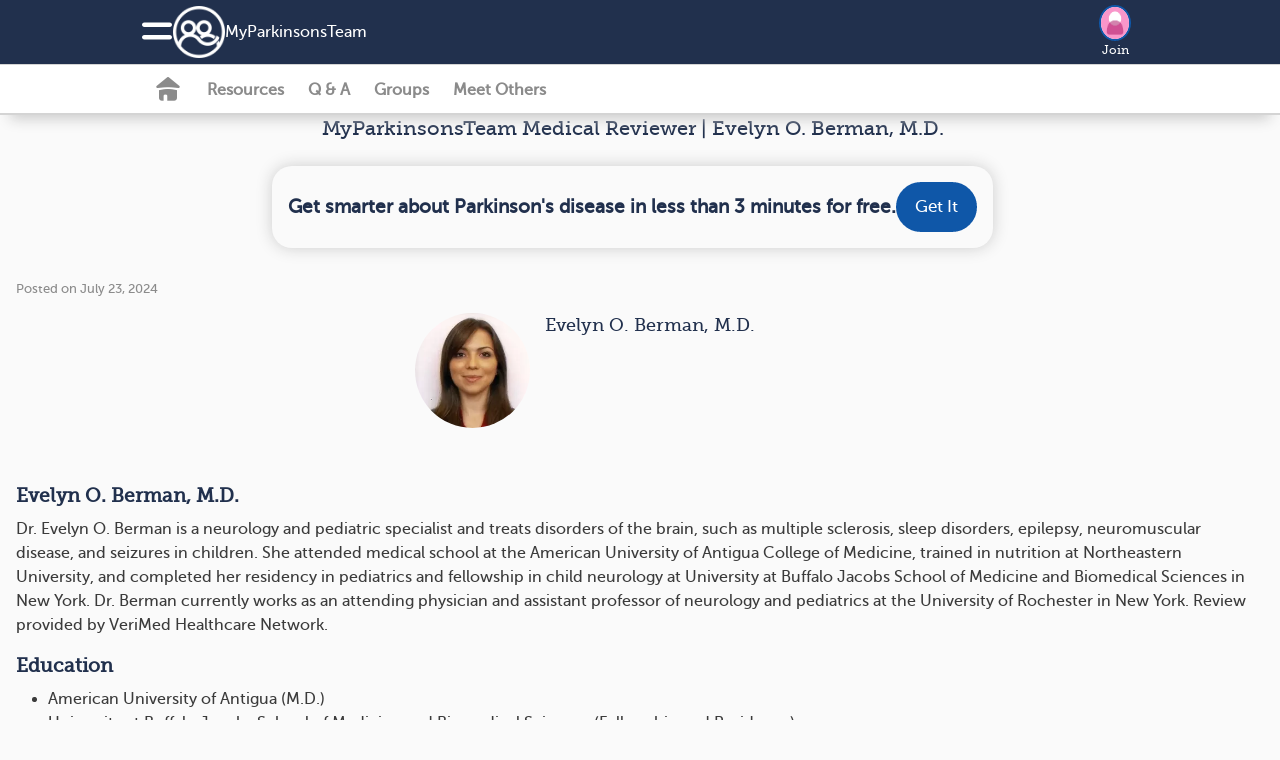

--- FILE ---
content_type: text/html; charset=utf-8
request_url: https://www.myparkinsonsteam.com/writers/604bd9d3f53528281f0c355e
body_size: 9003
content:
<!DOCTYPE html>
<html lang="en" prefix="fb: https://www.facebook.com/2008/fbml">
  <head>
  
  <link rel="stylesheet" media="screen" href="https://www.myparkinsonsteam.com/assets/application-set4-bc42262c2b3c0e2c0fe2b32ac00f316c217e4b867652f8dc35bc3d89a4dd7f16.css" as="style" />  <link rel="stylesheet" media="screen" href="https://www.myparkinsonsteam.com/assets/foundation-application-prk-04024382391bb910584145d8113cf35ef376b55d125bb4516cebeb14ce788597.css" as="style" />
  <link rel="manifest" href="/manifest.json" crossorigin="use-credentials">
<script src="//ajax.googleapis.com/ajax/libs/jquery/3.6.3/jquery.min.js" rel="preload" as="script" defer="defer"></script>

  <script src="https://www.myparkinsonsteam.com/assets/jquery-ui-07a16beeb0427a1643c0bb99f2665c60b203f17852fda527c4db428dfe9a6f4c.js" as="script" defer="defer"></script>
  <script src="https://www.myparkinsonsteam.com/assets/application-slim-0b769e829b4cdfea4dcebbb79ece6e7c6431adaa89f6f1527d1571c2a0435135.js" defer="defer"></script>
  <script src="https://www.myparkinsonsteam.com/assets/mht-foundation-slim-92235c82808fda5864d4ac2cb93dc22cec472564c05f187e925ab76bbaa1422d.js" defer="defer"></script>



<script src="https://www.myparkinsonsteam.com/assets/ht.emoji-a7b617c4b52426e5cd803fedb66e6645a990db28f340aec9f4955ad0b29b57b6.js" type="module"></script>


<script>
//<![CDATA[

  
  var page_body_controller_name = 'writers';
    var ht_fb_app_id = 717303681729411;
  var ht_logged_in = false;
  var consent_policy_id = '';

  healthTeams = typeof healthTeams === "undefined" ? {} : healthTeams;
  healthTeams.imgLazyFallback = function() { };




//]]>
</script>


  <script src="https://www.myparkinsonsteam.com/assets/gamanager-1dececea1b31c3e57ece29339ea242e095ed38a44fea180e99f34a870f984c48.js" defer="defer"></script>  
  
  

<script type="module">
//<![CDATA[


//]]>
</script>
  <meta charset="utf-8" />
<meta name="viewport" content="width=device-width, initial-scale=1.0" />
<meta name="keywords" content="">
<meta name="description" content="MyParkinsonsTeam | The social network and support group for those living with Parkinson&#39;s">

<link rel="preload" async="async" as="font" crossorigin="true" type="font/woff2" href="/fonts/embed/MuseoSlab_500_2-webfont.woff2"></link>
<link rel="preload" async="async" as="font" crossorigin="true" type="font/woff2" href="/fonts/embed/MuseoSans_500-webfont.woff2"></link>
<link rel="preload" async="async" as="font" crossorigin="true" type="font/woff" href="/fonts/embed/foundation-icons.woff"></link>
<link rel="preload" async="async" as="font" crossorigin="true" type="font/woff" href="/fonts/embed/mht-font.woff"></link>

<link href="https://connect.facebook.net"></link>
<link rel="dns-prefetch" href="https://connect.facebook.net"></link>
<link rel="preconnect" href="https://www.googletagmanager.com"></link>
<link rel="dns-prefetch" href="https://www.googletagmanager.com"></link>
<link href="https://www.gstatic.com"></link>
<link rel="dns-prefetch" href="https://www.gstatic.com"></link>
<link rel="preconnect" href="https://www.google-analytics.com"></link>
<link rel="dns-prefetch" href="https://www.google-analytics.com"></link>
<link rel="preconnect" href="https://ajax.googleapis.com"></link>
<link rel="dns-prefetch" href="https://ajax.googleapis.com"></link>
<link href="https://static.hotjar.com"></link>
<link rel="dns-prefetch" href="https://static.hotjar.com"></link>

<link rel="preload" as="script" href="https://connect.facebook.net/en_US/sdk.js"></link>
<link rel="preconnect" href="https://cdn.myhealthteams.com"></link>
<link rel="dns-prefetch" href="https://cdn.myhealthteams.com"></link>
<link href="https://www.facebook.com"></link>



<script>
//<![CDATA[

  window.dataLayer = window.dataLayer || [];
  window.dataLayer.push({});


  (function(w,d,s,l,i){
  w[l]=w[l]||[];
  w[l].push({'gtm.start': new Date().getTime(),event:'gtm.js'});
  var f=d.getElementsByTagName(s)[0], j=d.createElement(s),dl=l!='dataLayer'?'&l='+l:'';
  j.async=true;
  j.src='https://www.googletagmanager.com/gtm.js?id='+i+dl;
  f.parentNode.insertBefore(j,f);
  })(window,document,'script','dataLayer','GTM-PRDMQ44');
  (function(w,d,s,l,i){
  w[l]=w[l]||[];
  w[l].push({'gtm.start': new Date().getTime(),event:'gtm.js'});
  var f=d.getElementsByTagName(s)[0], j=d.createElement(s),dl=l!='dataLayer'?'&l='+l:'';
  j.async=true;
  j.src='https://www.googletagmanager.com/gtm.js?id='+i+dl;
  f.parentNode.insertBefore(j,f);
  })(window,document,'script','dataLayer','GTM-MFJQ4P4');

//]]>
</script>

<meta property="og:title" content="Evelyn O. Berman, M.D. | Medical Reviewer | MyParkinsonsTeam" />
<meta property="og:url" content="https://www.myparkinsonsteam.com/writers/604bd9d3f53528281f0c355e" />
<meta property="og:image" content="https://www.myparkinsonsteam.com/assets/prk/fb_square-3e3bcd480f263829123ec59f77bd8f34b50d040ab9e5b8393795ca5d60fa74a5.jpg" />
<meta property="og:site-name" content="MyParkinsonsTeam" />
<meta property="og:description" content="MyParkinsonsTeam | The social network and support group for those living with Parkinson&#39;s" />
<link rel="image_src" type="image/jpg" title="FB_THUMBNAIL" href="https://www.myparkinsonsteam.com/assets/prk/fb_square-3e3bcd480f263829123ec59f77bd8f34b50d040ab9e5b8393795ca5d60fa74a5.jpg" />
<meta name="twitter:card" content="summary_large_image">
<meta name="twitter:site" content="@MyParkinsons">
<meta name="twitter:title" content="Evelyn O. Berman, M.D. | Medical Reviewer | MyParkinsonsTeam">
<meta name="twitter:image" content="https://www.myparkinsonsteam.com/assets/prk/fb_square-3e3bcd480f263829123ec59f77bd8f34b50d040ab9e5b8393795ca5d60fa74a5.jpg">
<meta name="twitter:description" content="MyParkinsonsTeam | The social network and support group for those living with Parkinson&#39;s">
  <meta name="p:domain_verify" content="3978064ed0addae25cd1cbe196895345"/>
<link rel="canonical" href="https://www.myparkinsonsteam.com/writers/604bd9d3f53528281f0c355e" />


<link async="async" rel="apple-touch-icon" href="https://www.myparkinsonsteam.com/assets/mht/icon-76x-c868dbb6f535af44f98c16ccfae4cffc6d9535a35ad481abcd5916fb3c2ad1ca.png"></link>
<link async="async" rel="apple-touch-icon" sizes="76x76" href="https://www.myparkinsonsteam.com/assets/mht/icon-76x-c868dbb6f535af44f98c16ccfae4cffc6d9535a35ad481abcd5916fb3c2ad1ca.png"></link>
<link async="async" rel="apple-touch-icon" sizes="120x120" href="https://www.myparkinsonsteam.com/assets/mht/icon-120x-d0bc30d139a9464aa7c7e0603e53ed577331a5e9118249e0349148841b86befd.png"></link>
<link async="async" rel="apple-touch-icon" sizes="152x152" href="https://www.myparkinsonsteam.com/assets/mht/icon-152x-8851b2bcdccb06e73ec0f1af6f829743bfbed700d33d67a13559f7b417af1643.png"></link>
<link async="async" rel="apple-touch-icon" sizes="167x167" href="https://www.myparkinsonsteam.com/assets/mht/icon-167x-fffd4b8372c62c8adeac8ff9672bd5843ca9bb3fe0a4cb6cf56bc310ca85005a.png"></link>
<link async="async" rel="apple-touch-icon" sizes="180x180" href="https://www.myparkinsonsteam.com/assets/mht/icon-180x-61c491fb81aea837863d31f2debffdb3f6ccd89c79adc4b1dcf1baf7df4cfbe9.png"></link>
<link async="async" rel="apple-touch-icon" sizes="512x512" href="https://www.myparkinsonsteam.com/assets/mht/icon-512x-d427d6a2bc108a2081beec35a23e57d73659cabe9f4cf8b2549310e48d99fd47.png"></link>

<meta name="theme-color" content="#21304D"/>
<meta name="apple-mobile-web-app-capable" content="yes">
<meta name="apple-mobile-web-app-status-bar-style" content="#0F57A8">
<meta name="apple-mobile-web-app-title" content="MyParkinsonsTeam">
<meta name="msapplication-TileImage" content="https://www.myparkinsonsteam.com/assets/mht/icon-180x-61c491fb81aea837863d31f2debffdb3f6ccd89c79adc4b1dcf1baf7df4cfbe9.png">
<meta name="msapplication-TileColor" content="#0F57A8">

<link async rel="icon" type="image/x-icon" href="https://www.myparkinsonsteam.com/assets/mht/favicon-2da2a8b5c11b9dbdae1c5be2c90ef3d430ee5b8f25471e534282cf3b0e864d80.ico"/>
<link async rel="icon" type="image/png" href="https://www.myparkinsonsteam.com/assets/mht/favicon-16x16-b29b0450808a53a80215e8a953831f4ca8d0fe86086d60a1f5d6415bbed62a71.png" sizes="16x16">
<link async rel="icon" type="image/png" href="https://www.myparkinsonsteam.com/assets/mht/favicon-32x32-7074412db8124934305517568a1ce6400c47373482f7c9a58beff194c615663c.png" sizes="32x32">
<link async rel="icon" type="image/png" href="https://www.myparkinsonsteam.com/assets/mht/favicon-48x48-aa435083057012509e82211f545648d4a199144e2e91aea7a57b95e895468f05.png" sizes="48x48">



  <title>Evelyn O. Berman, M.D. | Medical Reviewer | MyParkinsonsTeam</title>
  

  <meta name="csrf-param" content="authenticity_token" />
<meta name="csrf-token" content="6wfAAs00dANv503xaACwDlPcP7HpQ9fyI4X51QY4TEIMC/EIolysF9EdJ3KFdqZR3Sw7ACwEWB9y9JPNTMeJhg==" />
</head>

<body id="writers-show" class='prk writers show '>
  <noscript>
  <div id="notice_container">
    <section id="notice" style="position: fixed; top: 0px; padding: 1em; margin:0 25%; width: 50%;">
      Many features of MyParkinsonsTeam will not work unless you enable JavaScript support in your browser.
    </section>
  </div>
</noscript>

  
<div class='consent reveal' id="consent-modal" data-reveal data-overlay="false" data-close-on-click="true" data-close-on-esc="true">
  <form class="simple_form new_user" id="new_user" novalidate="novalidate" data-type="html" action="#" accept-charset="UTF-8" data-remote="true" method="post"><input name="utf8" type="hidden" value="&#x2713;" autocomplete="off" /><input type="hidden" name="_method" value="put" autocomplete="off" />
    <div class="consent-popup">
      <div class="consent-popup-content">
        <span>In order to operate the site and better serve you, we collect your data. We also use this data and share with our vendors for the purposes of marketing, research, and monitoring.</span>
        
      </div>
      <div class="hide consent-popup-content">
        <span>In order to operate the site and better serve you, we collect your data. We also use this data and share with our vendors for the purposes of marketing, research, and monitoring.</span>

      </div>
      <div class="input hidden user_policy_id"><input class="hidden" autocomplete="off" type="hidden" name="user[policy_id]" id="user_policy_id" /></div>
      <div class="input hidden user_data_collect_consent"><input value="true" class="hidden" autocomplete="off" type="hidden" name="user[data_collect_consent]" id="user_data_collect_consent" /></div>
      <div class="input hidden user_data_disclose_consent"><input value="true" class="hidden" autocomplete="off" type="hidden" name="user[data_disclose_consent]" id="user_data_disclose_consent" /></div>
      <div class="button-wrapper">
        <input type="submit" name="commit" value="Reject" id="reject" class="button white-button" data-ga="privacy-consent-popup_reject" data-disable-with="Reject" />
        <input type="submit" name="commit" value="Accept" id="approve" data-ga="privacy-consent-popup_accept" data-disable-with="Accept" class="button" />
      </div>
      <div class="smaller text-center mht-privacy-policy">
  <a target="_blank" href="/about/privacy">Privacy Policy</a>
  <span class="bullet">•</span>
  <a target="_blank" href="/about/privacy#ca_notice">CA Notice at Collection</a>
</div>

    </div>
</form></div>

<div id="notice_container">
  

</div>


  <div class="off-canvas position-left" id="leftOffCanvas" data-auto-focus="false" data-off-canvas data-content-scroll="false" data-transition="overlap">
  <div class="off-canvas-menu">
  <img class="logo" loading="lazy" src="https://www.myparkinsonsteam.com/assets/prk/logo_home-f0b73763904707ce22ccbcdcaf808fdfaa5cc48b9c443ca273de557463d703a2.png" />
    <div class="canvas-cta">
      <h2>Connect with others who understand.</h2>

      <ul class="value-props">
          <li> <span class="mi_check"></span>
            Learn from expert-reviewed resources
          </li>
          <li> <span class="mi_check"></span>
            Real advice from people who’ve been there
          </li>
          <li> <span class="mi_check"></span>
            People who understand what you’re going through
          </li>
      </ul>
      <a class="ob-link authentication" data-ga="hamburger-menu_sign-up" href="/users/signup/start">Sign up</a>
      <a class="wb-link authentication" data-ga="hamburger-menu_log-in" href="/users/sign_in">Log in</a>
    </div>

  <div class='open'>
  <div class="links">
    <a data-ga="hamburger-menu_fabio" href="javascript: HT.gpt.startChat();">Personal Assistant</a>
    <a data-ga="hamburger-menu_what-is-this-site" href="/about">What is This Site</a>
    <a target="_blank" data-ga="hamburger-menu_help-center" href="/support">Help Center</a>
    <a target="_blank" data-ga="hamburger-menu_crisis" href="https://myhealthteams.freshdesk.com/en/support/solutions/articles/43000232336-crisis">Crisis</a>
  </div>
</div>

  
</div>


  <div class="mht-logo-container">
    <span class="powered-by-title">Powered By</span>
    <img class="mht-logo" loading="lazy" src="https://www.myparkinsonsteam.com/assets/mht/mht_text-31b03159bdaf795c0c3965e8960471e0843c8ee9226a4a59754779293d68ef60.png" />
  </div>
</div>

  
  <div class="off-canvas-content" data-off-canvas-content>
    <div class="inner-wrap">
      
      <div id="nav-container">
  <div class="navbar  ">
  <div class="mht-top-bar">
    <div class="top-bar-left">
      <ul class="tabs with_left_hamburger" id="top-bar-logo">
        <li class="hide_on_scroll site_logo_holder">
          <div class="user-nav">
  <button class="mi_menu" id="site-navigation-icon" data-toggle="leftOffCanvas" data-ga='nav-menu_hamburger'>
    <span></span>
  </button>
</div>

          <a class="icon-link" data-ga="nav-menu_logo-icon" href="/">
            <img class="icon" loading="lazy" src="https://www.myparkinsonsteam.com/assets/mht/mht_white-5725ef4703b0e8108f8637304e8b093ba2948dc080f86abf78ea8f678d9f9972.png" />
</a>          <div class='site_name_language'>
            <a class="nav-site-name" data-ga="nav-menu_site-name" href="/">
              My<wbr>Parkinsons<wbr>Team
</a>            
          </div>
        </li>
        <li class="show_on_scroll">
          <div class="user-nav">
  <button class="mi_menu" id="site-navigation-icon" data-toggle="leftOffCanvas" data-ga='nav-menu_hamburger'>
    <span></span>
  </button>
</div>

          <a data-ga="nav-menu_logo-icon" href="/"><img class="icon" loading="lazy" src="https://www.myparkinsonsteam.com/assets/mht/mht_white-5725ef4703b0e8108f8637304e8b093ba2948dc080f86abf78ea8f678d9f9972.png" /></a>
        </li>
      </ul>
    </div>

    <div class="heading-title show_on_scroll bold">Connect with others living with Parkinson&#39;s disease</div>

    <div class='top-bar-right-holder'>
      
      <div class="top-bar-right hide_on_scroll" id="top_right_hamburger_holder">
        <ul class="tabs">
          <li><div class="user-nav">
  

    <div class='user-image img-wrapper mini-image-join'>
      <a rel="nofollow" data-ga="nav-menu_profile-picture" href="/users/sign_up">
        <img loading="lazy" class="mini polaroid my_polaroid" src="https://www.myparkinsonsteam.com/assets/default_avatars/silhouettes/0-23ca04cdd95ff55608633895b51ec9464a7f87d7964a65960c21740e232861c0.png" />
        Join
</a>    </div>
</div>
</li>
        </ul>
      </div>
    </div>
    <div class="top-bar-right show_on_scroll bold">
      <a class="ob-link authentication" data-ga="sticky-bar_login" href="/users/sign_in">log in</a>
    </div>
  </div>
</div>

  <div class="navbar secondary-navbar">
  <div class="mht-below-top-bar">
    <div class="top-bar-left">
      <ul class="tabs">
        <li>
          <div class="user-nav">
                <a class="mi_home_off " data-ga="sub-nav_home" href="/"></a>

<a class="nav-resources-link  " data-ga="sub-nav_resources" href="/resources">Resources</a>

<a class="nav-questions-link " data-ga="sub-nav_qa" href="/questions">Q &amp; A</a>

  <a class="new-nav-link nav-groups-link " data-ga="sub-nav_groups" href="/groups">Groups</a>

  <a class="nav-meet-others-link " data-ga="sub-nav_meet-others" href="/people?all=1">Meet Others</a>



          </div>
        </li>
      </ul>
    </div>
  </div>
</div>

</div>

        
  <div id="resources_list">
    <div class="resource">
      <h1>MyParkinsonsTeam Medical Reviewer | Evelyn O. Berman, M.D.</h1>

        <div class='category subscribe'>
          <div class="email signup_div">
  <a class="" data-ga="signup_intent_click" href="/users/sign_up?document_id=604bd9d3f53528281f0c355e&amp;document_type=Writer&amp;source=inline_subscriber_signup&amp;source_element=writer-page">
    <div class="form">
      <h2 class='bold'>Get smarter about Parkinson&#39;s disease in less than 3 minutes for free.</h2>

      <span class="ob-link">
        Get It
      </span>
    </div>
</a></div>

        </div>

      <div class="posted">Posted on July 23, 2024</div>
      <div class="writer-heading">
        <img loading="lazy" onerror="healthTeams.imgLazyFallback(this)" class="writer-img" data-fallback="https://cdn.myhealthteams.com/idxcard/604bd9d3f53528281f0c355e/thumb/Berman__Evelyn.jpeg?1615583698" src="https://cdn.myhealthteams.com/idxcard/604bd9d3f53528281f0c355e/wthumb/Berman__Evelyn.webp?1615583698" />
        <div class='writer-title'>
          <h3>Evelyn O. Berman, M.D.</h3>
          <h4></h4>
        </div>
      </div>
      <div><p> </p><h2><strong>Evelyn O. Berman, M.D.</strong></h2><p>Dr. Evelyn O. Berman is a neurology and pediatric specialist and treats disorders of the brain, such as multiple sclerosis, sleep disorders, epilepsy, neuromuscular disease, and seizures in children. She attended medical school at the American University of Antigua College of Medicine, trained in nutrition at Northeastern University, and completed her residency in pediatrics and fellowship in child neurology at University at Buffalo Jacobs School of Medicine and Biomedical Sciences in New York. Dr. Berman currently works as an attending physician and assistant professor of neurology and pediatrics at the University of Rochester in New York. Review provided by VeriMed Healthcare Network.</p><h2><strong>Education</strong></h2><ul>
<li>American University of Antigua (M.D.)</li>
<li>University at Buffalo Jacobs School of Medicine and Biomedical Sciences (Fellowship and Residency)</li>
</ul><h2><strong>Certifications</strong></h2><ul>
<li>Certified by the American Board of Psychiatry and Neurology</li>
<li>Certified by the American Board of Pediatrics</li>
</ul><h2><strong>Affiliations</strong></h2><ul><li>University of Rochester in New York</li></ul></div>
    </div>


      
    </div>
  </div>

  
  
  
  

<div class="reveal small rounded-popup text-center" id="email_signup_confirm" data-reveal>

  <div id='email_signup_thanks_wording'>
      <h1 class='bold'>Thank you for subscribing!</h1>
  <p>Become a member to get even more</p>
  <div class='subscribe-success-images text-center'>
    <div>
      <img loading="lazy" alt="Bubbles with Question Marks" src="https://www.myparkinsonsteam.com/assets/mht/ask_questions-6e72342d4f1f68aa0f3e9b9fd78237c6f14a13ddde142fe9145f51a4626e9655.png" />
      <br>
      Ask Questions
    </div>
    <div>
      <img loading="lazy" alt="Doctor with Stethoscope" src="https://www.myparkinsonsteam.com/assets/mht/get_advice-75ab11be6c04fe8bea9f8df1eb4e4d03c574244aa666b21137c944f6da239da9.png" />
      <br>
      Get Advice
    </div>
    <div>
      <img loading="lazy" alt="Videos on Mobile Device" src="https://www.myparkinsonsteam.com/assets/mht/personalized_content-b60ca2be2d4eb94f5395fe05898916e882fd9024892c9ad3103cb2edb64366ee.png" />
      <br>
      Personalized Content
    </div>
    <div>
      <img loading="lazy" alt="Group with Heart" src="https://www.myparkinsonsteam.com/assets/mht/meet_others-fc81c8d6984c0e09fbaa9114f46ee77f0b8fd0284dc8e5718d3015d6a5cdf10c.png" />
      <br>
      Meet Others Who Understand
    </div>
  </div>
    <a class="ob-link subscribe-to-signup " data-ga="signup_upsell-popup" href="/users/sign_up">sign up for free</a>


  </div>
  <button name="button" type="button" class="mi_close close-button small" data-close="" data-ga="" aria-label="close modal"></button>

</div>

  <script type="module">
//<![CDATA[

$j(function() {
  HT.gpt.init('6LcU5SoeAAAAAGLalK2P2pGEQiRR1Lpwms2PB_m4', false);

});

//]]>
</script>
<div class="fab-container hide">
  <div data-open="gpt-chat" class="gpt-avatar-logo" data-ga="chatbot_floating-action-button" >
    <img src="https://www.myparkinsonsteam.com/assets/mht/chatbot_avatar-7e1477d9f6da8393fd083dd7b9a43243bd03e3d50c2c15b383278e22127cde47.png" />
  </div>
</div>
<div id="gpt-chat" data-reveal data-hide-faqs="false" class="blue-background reveal medium" role="dialog">
</div>

<script src="https://www.recaptcha.net/recaptcha/api.js?render=6LcU5SoeAAAAAGLalK2P2pGEQiRR1Lpwms2PB_m4"   ></script>
        <script>
          // Define function so that we can call it again later if we need to reset it
          // This executes reCAPTCHA and then calls our callback.
          function executeRecaptchaForChat() {
            grecaptcha.ready(function() {
              grecaptcha.execute('6LcU5SoeAAAAAGLalK2P2pGEQiRR1Lpwms2PB_m4', {action: 'chat'}).then(function(token) {
                setInputWithRecaptchaResponseTokenForChat('g-recaptcha-response-data-chat', token)
              });
            });
          };
          // Invoke immediately
          executeRecaptchaForChat()

          // Async variant so you can await this function from another async function (no need for
          // an explicit callback function then!)
          // Returns a Promise that resolves with the response token.
          async function executeRecaptchaForChatAsync() {
            return new Promise((resolve, reject) => {
             grecaptcha.ready(async function() {
                resolve(await grecaptcha.execute('6LcU5SoeAAAAAGLalK2P2pGEQiRR1Lpwms2PB_m4', {action: 'chat'}))
              });
            })
          };

                  var setInputWithRecaptchaResponseTokenForChat = function(id, token) {
          var element = document.getElementById(id);
          if (element !== null) element.value = token;
        }

        </script>
<input type="hidden" name="g-recaptcha-response-data[chat]" id="g-recaptcha-response-data-chat" data-sitekey="6LcU5SoeAAAAAGLalK2P2pGEQiRR1Lpwms2PB_m4" class="g-recaptcha g-recaptcha-response "/>


    <div id="nav-ribbon">
  <div class="ribbon-links show-for-medium">
      <a href="https://www.myparkinsonsteam.com/resources/parkinsons-disease-and-parkinsonism-an-overview">ABOUT PARKINSON&#39;S</a>
      <a href="https://www.myparkinsonsteam.com/resources/types-of-parkinsons">TYPES</a>
      <a href="https://www.myparkinsonsteam.com/resources/parkinsons-the-path-to-diagnosis">DIAGNOSIS</a>
      <a href="https://www.myparkinsonsteam.com/resources/what-causes-parkinsons">CAUSES</a>
      <a href="https://www.myparkinsonsteam.com/resources/symptoms-of-parkinsons">SYMPTOMS</a>
      <a href="https://www.myparkinsonsteam.com/resources/stages-of-parkinsons">STAGES</a>
      <a href="https://www.myparkinsonsteam.com/resources/treatments-for-parkinsons-and-parkinsonism">TREATMENTS</a>
      <a href="https://www.myparkinsonsteam.com/resources">RESOURCES</a>
  </div>

  <div class="ribbon-links hide-for-medium">
    <select name="ribbon-nav-mobile" id="ribbon-nav-mobile" onchange="window.location = this.value;"><option value="">Learn more...</option><option value="https://www.myparkinsonsteam.com/resources/parkinsons-disease-and-parkinsonism-an-overview">ABOUT PARKINSON&#39;S</option>
<option value="https://www.myparkinsonsteam.com/resources/types-of-parkinsons">TYPES</option>
<option value="https://www.myparkinsonsteam.com/resources/parkinsons-the-path-to-diagnosis">DIAGNOSIS</option>
<option value="https://www.myparkinsonsteam.com/resources/what-causes-parkinsons">CAUSES</option>
<option value="https://www.myparkinsonsteam.com/resources/symptoms-of-parkinsons">SYMPTOMS</option>
<option value="https://www.myparkinsonsteam.com/resources/stages-of-parkinsons">STAGES</option>
<option value="https://www.myparkinsonsteam.com/resources/treatments-for-parkinsons-and-parkinsonism">TREATMENTS</option>
<option value="https://www.myparkinsonsteam.com/resources">RESOURCES</option></select>
  </div>
</div>


<div id="page_footer" role="navigation" class="page_section">
  <div class="site-image">
    <img loading="lazy" src="https://www.myparkinsonsteam.com/assets/prk/logo_home-f0b73763904707ce22ccbcdcaf808fdfaa5cc48b9c443ca273de557463d703a2.png" />
    
  </div>
  <div class='footer_paragraph'>
  <div class="text-intro">
      MyParkinsonsTeam is the social network for those living with Parkinson&#39;s. Get the emotional support you need from others like you, and gain practical advice and insights on managing treatment or therapies for Parkinson&#39;s disease. MyParkinsonsTeam is the only social network where you can truly connect, make real friendships, and share daily ups and downs in a judgement-free place.

  </div>
</div>


  <div role="navigation" class="">
    <div>
      <div class="title">Quick Links</div>
      <a href="/resources">Resources</a>
      

      <a href="/treatments">Treatments A-Z</a>
      <a target="_blank" href="/support">Help Center</a>
      <a target="_blank" href="https://myhealthteams.freshdesk.com/en/support/solutions/articles/43000232336-crisis">Crisis</a>
    </div>
    <div>
      <div class="title">About</div>
      <a href="/about">What is This Site</a>
      <a href="/resources/getting-started-on-myparkinsonsteam/list">Getting started</a>
      <a href="/about/guidelines">Guidelines</a>
      <a target="_blank" href="https://myhealthteams.freshdesk.com/en/support/solutions/articles/43000553045-accessibility">Accessibility</a>
      <a href="/about/partner">Partner with us</a>
      <a target="_blank" href="https://www.myhealthteam.com/press/">Press/News</a>
    </div>
    <div>
      <div class="title">Policies</div>
      <a href="/about/tos">Terms of Use</a>
      <a href="/about/privacy">Privacy Policy</a>
      <a href="/about/cookies_policy">Cookie policy</a>
      <a href="/about/health_data">Health Data Policy</a>
      <a href="/about/privacy#privacy_rights" data-ga="footer_privacy">Your Privacy Choices</a>
      <a href="/about/privacy#ca_notice">CA Notice</a>
    </div>
    <div>
      <div class="powered-by-title">Powered By</div>
      <img class="mht-logo" loading="lazy" src="https://www.myparkinsonsteam.com/assets/mht/mht_text-31b03159bdaf795c0c3965e8960471e0843c8ee9226a4a59754779293d68ef60.png" />
    </div>
  </div>

  <div class='footer_paragraph'>
  <div class="footing">
    &copy; <span>2026</span> MyHealthTeam, a Swoop company. All rights reserved.
  </div>
</div>

<div class='footer_paragraph'>
  <div class="footing">
    MyParkinsonsTeam is not a medical referral site and does not recommend or endorse any particular provider or medical treatment.
    No information on MyParkinsonsTeam should be construed as medical and/or health advice.
  </div>
</div>

</div>


  

  
<script src="https://www.myparkinsonsteam.com/assets/pwa-main-6048347b468367b93563bd123b3d84507b4606b32ae1a3f4ce144ef18dbbac77.js" defer="defer"></script><!--BEGIN QUALTRICS WEBSITE FEEDBACK SNIPPET-->
<script type='text/javascript'>
(function(){var g=function(e,h,f,g){
this.get=function(a){for(var a=a+"=",c=document.cookie.split(";"),b=0,e=c.length;b<e;b++){for(var d=c[b];" "==d.charAt(0);)d=d.substring(1,d.length);if(0==d.indexOf(a))return d.substring(a.length,d.length)}return null}; this.set=function(a,c){var b="",b=new Date;b.setTime(b.getTime()+6048E5);b="; expires="+b.toGMTString();document.cookie=a+"="+c+b+"; path=/; "}; this.check=function(){var a=this.get(f);if(a)a=a.split(":");else if(100!=e)"v"==h&&(e=Math.random()>=e/100?0:100),a=[h,e,0],this.set(f,a.join(":"));else return!0;var c=a[1];if(100==c)return!0;switch(a[0]){case "v":return!1;case "r":return c=a[2]%Math.floor(100/c),a[2]++,this.set(f,a.join(":")),!c}return!0};
this.go=function(){if(this.check()){var a=document.createElement("script");a.type="text/javascript";a.src=g;document.body&&document.body.appendChild(a)}};
this.start=function(){var t=this;"complete"!==document.readyState?window.addEventListener?window.addEventListener("load",function(){t.go()},!1):window.attachEvent&&window.attachEvent("onload",function(){t.go()}):t.go()};};
try{(new g(100,"r","QSI_S_ZN_0xqXFirV2xk9o8e","https://zn0xqxfirv2xk9o8e-myhealthteams.siteintercept.qualtrics.com/SIE/?Q_ZID=ZN_0xqXFirV2xk9o8e")).start()}catch(i){}})();
</script><div id='ZN_0xqXFirV2xk9o8e'><!--DO NOT REMOVE-CONTENTS PLACED HERE--></div>
<!--END WEBSITE FEEDBACK SNIPPET-->
<script type="module">
//<![CDATA[
$j(function() {
    $j(document).foundation();
  healthTeams.init(healthTeams.writers, healthTeams.writers_show, '604bd9d3f53528281f0c355e', false, );
      HT.fb.init();
  
  HT.consent.init(false, false);

});

(function(w) {
  w.mh=w.mh||function(){(w.mh.q=w.mh.q||[]).push(arguments)};
  const script = document.createElement('script');
  script.src = 'https://www.myparkinsonsteam.com/assets/sdk-69ed2b321b52647b407b829d6795bdecb8264aca8a7a434e038a91f383c923de.js';
  script.id = 'mht-sdk';
  script.type = 'text/javascript';
  document.body.appendChild(script);

})(window);

//]]>
</script><noscript>
  
    <iframe src="https://www.googletagmanager.com/ns.html?id=GTM-PRDMQ44" height="0" width="0" style="display:none;visibility:hidden"></iframe>
    <iframe src="https://www.googletagmanager.com/ns.html?id=GTM-MFJQ4P4" height="0" width="0" style="display:none;visibility:hidden"></iframe>

</noscript>

  
</body>

  
</html>


--- FILE ---
content_type: text/css
request_url: https://www.myparkinsonsteam.com/assets/application-set4-bc42262c2b3c0e2c0fe2b32ac00f316c217e4b867652f8dc35bc3d89a4dd7f16.css
body_size: 91142
content:
@font-face{font-family:"foundation-icons";src:url(/fonts/embed/foundation-icons.eot);src:url(/fonts/embed/foundation-icons.eot?#iefix) format("embedded-opentype"),url(/fonts/embed/foundation-icons.woff) format("woff"),url(/fonts/embed/foundation-icons.ttf) format("truetype"),url(/fonts/embed/foundation-icons.svg#GeneralFoundicons) format("svg");font-weight:normal;font-style:normal;font-display:swap}.fi-address-book:before,.fi-alert:before,.fi-align-center:before,.fi-align-justify:before,.fi-align-left:before,.fi-align-right:before,.fi-anchor:before,.fi-annotate:before,.fi-archive:before,.fi-arrow-down:before,.fi-arrow-left:before,.fi-arrow-right:before,.fi-arrow-up:before,.fi-arrows-compress:before,.fi-arrows-expand:before,.fi-arrows-in:before,.fi-arrows-out:before,.fi-asl:before,.fi-asterisk:before,.fi-at-sign:before,.fi-background-color:before,.fi-battery-empty:before,.fi-battery-full:before,.fi-battery-half:before,.fi-bitcoin-circle:before,.fi-bitcoin:before,.fi-blind:before,.fi-bluetooth:before,.fi-bold:before,.fi-book-bookmark:before,.fi-book:before,.fi-bookmark:before,.fi-braille:before,.fi-burst-new:before,.fi-burst-sale:before,.fi-burst:before,.fi-calendar:before,.fi-camera:before,.fi-check:before,.fi-checkbox:before,.fi-clipboard-notes:before,.fi-clipboard-pencil:before,.fi-clipboard:before,.fi-clock:before,.fi-closed-caption:before,.fi-cloud:before,.fi-comment-minus:before,.fi-comment-quotes:before,.fi-comment-video:before,.fi-comment:before,.fi-comments:before,.fi-compass:before,.fi-contrast:before,.fi-credit-card:before,.fi-crop:before,.fi-crown:before,.fi-css3:before,.fi-database:before,.fi-die-five:before,.fi-die-four:before,.fi-die-one:before,.fi-die-six:before,.fi-die-three:before,.fi-die-two:before,.fi-dislike:before,.fi-dollar-bill:before,.fi-dollar:before,.fi-download:before,.fi-eject:before,.fi-elevator:before,.fi-euro:before,.fi-eye:before,.fi-fast-forward:before,.fi-female-symbol:before,.fi-female:before,.fi-filter:before,.fi-first-aid:before,.fi-flag:before,.fi-folder-add:before,.fi-folder-lock:before,.fi-folder:before,.fi-foot:before,.fi-foundation:before,.fi-graph-bar:before,.fi-graph-horizontal:before,.fi-graph-pie:before,.fi-graph-trend:before,.fi-guide-dog:before,.fi-hearing-aid:before,.fi-heart:before,.fi-home:before,.fi-html5:before,.fi-indent-less:before,.fi-indent-more:before,.fi-info:before,.fi-italic:before,.fi-key:before,.fi-laptop:before,.fi-layout:before,.fi-lightbulb:before,.fi-like:before,.fi-link:before,.fi-list-bullet:before,.fi-list-number:before,.fi-list-thumbnails:before,.fi-list:before,.fi-lock:before,.fi-loop:before,.fi-magnifying-glass:before,.fi-mail:before,.fi-male-female:before,.fi-male-symbol:before,.fi-male:before,.fi-map:before,.fi-marker:before,.fi-megaphone:before,.fi-microphone:before,.fi-minus-circle:before,.fi-minus:before,.fi-mobile-signal:before,.fi-mobile:before,.fi-monitor:before,.fi-mountains:before,.fi-music:before,.fi-next:before,.fi-no-dogs:before,.fi-no-smoking:before,.fi-page-add:before,.fi-page-copy:before,.fi-page-csv:before,.fi-page-delete:before,.fi-page-doc:before,.fi-page-edit:before,.fi-page-export-csv:before,.fi-page-export-doc:before,.fi-page-export-pdf:before,.fi-page-export:before,.fi-page-filled:before,.fi-page-multiple:before,.fi-page-pdf:before,.fi-page-remove:before,.fi-page-search:before,.fi-page:before,.fi-paint-bucket:before,.fi-paperclip:before,.fi-pause:before,.fi-paw:before,.fi-paypal:before,.fi-pencil:before,.fi-photo:before,.fi-play-circle:before,.fi-play-video:before,.fi-play:before,.fi-plus:before,.fi-pound:before,.fi-power:before,.fi-previous:before,.fi-price-tag:before,.fi-pricetag-multiple:before,.fi-print:before,.fi-prohibited:before,.fi-projection-screen:before,.fi-puzzle:before,.fi-quote:before,.fi-record:before,.fi-refresh:before,.fi-results-demographics:before,.fi-results:before,.fi-rewind-ten:before,.fi-rewind:before,.fi-rss:before,.fi-safety-cone:before,.fi-save:before,.fi-share:before,.fi-sheriff-badge:before,.fi-shield:before,.fi-shopping-bag:before,.fi-shopping-cart:before,.fi-shuffle:before,.fi-skull:before,.fi-social-500px:before,.fi-social-adobe:before,.fi-social-amazon:before,.fi-social-android:before,.fi-social-apple:before,.fi-social-behance:before,.fi-social-bing:before,.fi-social-blogger:before,.fi-social-delicious:before,.fi-social-designer-news:before,.fi-social-deviant-art:before,.fi-social-digg:before,.fi-social-dribbble:before,.fi-social-drive:before,.fi-social-dropbox:before,.fi-social-evernote:before,.fi-social-facebook:before,.fi-social-flickr:before,.fi-social-forrst:before,.fi-social-foursquare:before,.fi-social-game-center:before,.fi-social-github:before,.fi-social-google-plus:before,.fi-social-hacker-news:before,.fi-social-hi5:before,.fi-social-instagram:before,.fi-social-joomla:before,.fi-social-lastfm:before,.fi-social-linkedin:before,.fi-social-medium:before,.fi-social-myspace:before,.fi-social-orkut:before,.fi-social-path:before,.fi-social-picasa:before,.fi-social-pinterest:before,.fi-social-rdio:before,.fi-social-reddit:before,.fi-social-skillshare:before,.fi-social-skype:before,.fi-social-smashing-mag:before,.fi-social-snapchat:before,.fi-social-spotify:before,.fi-social-squidoo:before,.fi-social-stack-overflow:before,.fi-social-steam:before,.fi-social-stumbleupon:before,.fi-social-treehouse:before,.fi-social-tumblr:before,.fi-social-twitter:before,.fi-social-vimeo:before,.fi-social-windows:before,.fi-social-xbox:before,.fi-social-yahoo:before,.fi-social-yelp:before,.fi-social-youtube:before,.fi-social-zerply:before,.fi-social-zurb:before,.fi-sound:before,.fi-star:before,.fi-stop:before,.fi-strikethrough:before,.fi-subscript:before,.fi-superscript:before,.fi-tablet-landscape:before,.fi-tablet-portrait:before,.fi-target-two:before,.fi-target:before,.fi-telephone-accessible:before,.fi-telephone:before,.fi-text-color:before,.fi-thumbnails:before,.fi-ticket:before,.fi-torso-business:before,.fi-torso-female:before,.fi-torso:before,.fi-torsos-all-female:before,.fi-torsos-all:before,.fi-torsos-female-male:before,.fi-torsos-male-female:before,.fi-torsos:before,.fi-trash:before,.fi-trees:before,.fi-trophy:before,.fi-underline:before,.fi-universal-access:before,.fi-unlink:before,.fi-unlock:before,.fi-upload-cloud:before,.fi-upload:before,.fi-usb:before,.fi-video:before,.fi-volume-none:before,.fi-volume-strike:before,.fi-volume:before,.fi-web:before,.fi-wheelchair:before,.fi-widget:before,.fi-wrench:before,.fi-x-circle:before,.fi-x:before,.fi-yen:before,.fi-zoom-in:before,.fi-zoom-out:before{font-family:"foundation-icons";font-style:normal;font-weight:normal;font-variant:normal;text-transform:none;line-height:1;-webkit-font-smoothing:antialiased;display:inline-block;text-decoration:inherit}.fi-address-book:before{content:"\f100"}.fi-alert:before{content:"\f101"}.fi-align-center:before{content:"\f102"}.fi-align-justify:before{content:"\f103"}.fi-align-left:before{content:"\f104"}.fi-align-right:before{content:"\f105"}.fi-anchor:before{content:"\f106"}.fi-annotate:before{content:"\f107"}.fi-archive:before{content:"\f108"}.fi-arrow-down:before{content:"\f109"}.fi-arrow-left:before{content:"\f10a"}.fi-arrow-right:before{content:"\f10b"}.fi-arrow-up:before{content:"\f10c"}.fi-arrows-compress:before{content:"\f10d"}.fi-arrows-expand:before{content:"\f10e"}.fi-arrows-in:before{content:"\f10f"}.fi-arrows-out:before{content:"\f110"}.fi-asl:before{content:"\f111"}.fi-asterisk:before{content:"\f112"}.fi-at-sign:before{content:"\f113"}.fi-background-color:before{content:"\f114"}.fi-battery-empty:before{content:"\f115"}.fi-battery-full:before{content:"\f116"}.fi-battery-half:before{content:"\f117"}.fi-bitcoin-circle:before{content:"\f118"}.fi-bitcoin:before{content:"\f119"}.fi-blind:before{content:"\f11a"}.fi-bluetooth:before{content:"\f11b"}.fi-bold:before{content:"\f11c"}.fi-book-bookmark:before{content:"\f11d"}.fi-book:before{content:"\f11e"}.fi-bookmark:before{content:"\f11f"}.fi-braille:before{content:"\f120"}.fi-burst-new:before{content:"\f121"}.fi-burst-sale:before{content:"\f122"}.fi-burst:before{content:"\f123"}.fi-calendar:before{content:"\f124"}.fi-camera:before{content:"\f125"}.fi-check:before{content:"\f126"}.fi-checkbox:before{content:"\f127"}.fi-clipboard-notes:before{content:"\f128"}.fi-clipboard-pencil:before{content:"\f129"}.fi-clipboard:before{content:"\f12a"}.fi-clock:before{content:"\f12b"}.fi-closed-caption:before{content:"\f12c"}.fi-cloud:before{content:"\f12d"}.fi-comment-minus:before{content:"\f12e"}.fi-comment-quotes:before{content:"\f12f"}.fi-comment-video:before{content:"\f130"}.fi-comment:before{content:"\f131"}.fi-comments:before{content:"\f132"}.fi-compass:before{content:"\f133"}.fi-contrast:before{content:"\f134"}.fi-credit-card:before{content:"\f135"}.fi-crop:before{content:"\f136"}.fi-crown:before{content:"\f137"}.fi-css3:before{content:"\f138"}.fi-database:before{content:"\f139"}.fi-die-five:before{content:"\f13a"}.fi-die-four:before{content:"\f13b"}.fi-die-one:before{content:"\f13c"}.fi-die-six:before{content:"\f13d"}.fi-die-three:before{content:"\f13e"}.fi-die-two:before{content:"\f13f"}.fi-dislike:before{content:"\f140"}.fi-dollar-bill:before{content:"\f141"}.fi-dollar:before{content:"\f142"}.fi-download:before{content:"\f143"}.fi-eject:before{content:"\f144"}.fi-elevator:before{content:"\f145"}.fi-euro:before{content:"\f146"}.fi-eye:before{content:"\f147"}.fi-fast-forward:before{content:"\f148"}.fi-female-symbol:before{content:"\f149"}.fi-female:before{content:"\f14a"}.fi-filter:before{content:"\f14b"}.fi-first-aid:before{content:"\f14c"}.fi-flag:before{content:"\f14d"}.fi-folder-add:before{content:"\f14e"}.fi-folder-lock:before{content:"\f14f"}.fi-folder:before{content:"\f150"}.fi-foot:before{content:"\f151"}.fi-foundation:before{content:"\f152"}.fi-graph-bar:before{content:"\f153"}.fi-graph-horizontal:before{content:"\f154"}.fi-graph-pie:before{content:"\f155"}.fi-graph-trend:before{content:"\f156"}.fi-guide-dog:before{content:"\f157"}.fi-hearing-aid:before{content:"\f158"}.fi-heart:before{content:"\f159"}.fi-home:before{content:"\f15a"}.fi-html5:before{content:"\f15b"}.fi-indent-less:before{content:"\f15c"}.fi-indent-more:before{content:"\f15d"}.fi-info:before{content:"\f15e"}.fi-italic:before{content:"\f15f"}.fi-key:before{content:"\f160"}.fi-laptop:before{content:"\f161"}.fi-layout:before{content:"\f162"}.fi-lightbulb:before{content:"\f163"}.fi-like:before{content:"\f164"}.fi-link:before{content:"\f165"}.fi-list-bullet:before{content:"\f166"}.fi-list-number:before{content:"\f167"}.fi-list-thumbnails:before{content:"\f168"}.fi-list:before{content:"\f169"}.fi-lock:before{content:"\f16a"}.fi-loop:before{content:"\f16b"}.fi-magnifying-glass:before{content:"\f16c"}.fi-mail:before{content:"\f16d"}.fi-male-female:before{content:"\f16e"}.fi-male-symbol:before{content:"\f16f"}.fi-male:before{content:"\f170"}.fi-map:before{content:"\f171"}.fi-marker:before{content:"\f172"}.fi-megaphone:before{content:"\f173"}.fi-microphone:before{content:"\f174"}.fi-minus-circle:before{content:"\f175"}.fi-minus:before{content:"\f176"}.fi-mobile-signal:before{content:"\f177"}.fi-mobile:before{content:"\f178"}.fi-monitor:before{content:"\f179"}.fi-mountains:before{content:"\f17a"}.fi-music:before{content:"\f17b"}.fi-next:before{content:"\f17c"}.fi-no-dogs:before{content:"\f17d"}.fi-no-smoking:before{content:"\f17e"}.fi-page-add:before{content:"\f17f"}.fi-page-copy:before{content:"\f180"}.fi-page-csv:before{content:"\f181"}.fi-page-delete:before{content:"\f182"}.fi-page-doc:before{content:"\f183"}.fi-page-edit:before{content:"\f184"}.fi-page-export-csv:before{content:"\f185"}.fi-page-export-doc:before{content:"\f186"}.fi-page-export-pdf:before{content:"\f187"}.fi-page-export:before{content:"\f188"}.fi-page-filled:before{content:"\f189"}.fi-page-multiple:before{content:"\f18a"}.fi-page-pdf:before{content:"\f18b"}.fi-page-remove:before{content:"\f18c"}.fi-page-search:before{content:"\f18d"}.fi-page:before{content:"\f18e"}.fi-paint-bucket:before{content:"\f18f"}.fi-paperclip:before{content:"\f190"}.fi-pause:before{content:"\f191"}.fi-paw:before{content:"\f192"}.fi-paypal:before{content:"\f193"}.fi-pencil:before{content:"\f194"}.fi-photo:before{content:"\f195"}.fi-play-circle:before{content:"\f196"}.fi-play-video:before{content:"\f197"}.fi-play:before{content:"\f198"}.fi-plus:before{content:"\f199"}.fi-pound:before{content:"\f19a"}.fi-power:before{content:"\f19b"}.fi-previous:before{content:"\f19c"}.fi-price-tag:before{content:"\f19d"}.fi-pricetag-multiple:before{content:"\f19e"}.fi-print:before{content:"\f19f"}.fi-prohibited:before{content:"\f1a0"}.fi-projection-screen:before{content:"\f1a1"}.fi-puzzle:before{content:"\f1a2"}.fi-quote:before{content:"\f1a3"}.fi-record:before{content:"\f1a4"}.fi-refresh:before{content:"\f1a5"}.fi-results-demographics:before{content:"\f1a6"}.fi-results:before{content:"\f1a7"}.fi-rewind-ten:before{content:"\f1a8"}.fi-rewind:before{content:"\f1a9"}.fi-rss:before{content:"\f1aa"}.fi-safety-cone:before{content:"\f1ab"}.fi-save:before{content:"\f1ac"}.fi-share:before{content:"\f1ad"}.fi-sheriff-badge:before{content:"\f1ae"}.fi-shield:before{content:"\f1af"}.fi-shopping-bag:before{content:"\f1b0"}.fi-shopping-cart:before{content:"\f1b1"}.fi-shuffle:before{content:"\f1b2"}.fi-skull:before{content:"\f1b3"}.fi-social-500px:before{content:"\f1b4"}.fi-social-adobe:before{content:"\f1b5"}.fi-social-amazon:before{content:"\f1b6"}.fi-social-android:before{content:"\f1b7"}.fi-social-apple:before{content:"\f1b8"}.fi-social-behance:before{content:"\f1b9"}.fi-social-bing:before{content:"\f1ba"}.fi-social-blogger:before{content:"\f1bb"}.fi-social-delicious:before{content:"\f1bc"}.fi-social-designer-news:before{content:"\f1bd"}.fi-social-deviant-art:before{content:"\f1be"}.fi-social-digg:before{content:"\f1bf"}.fi-social-dribbble:before{content:"\f1c0"}.fi-social-drive:before{content:"\f1c1"}.fi-social-dropbox:before{content:"\f1c2"}.fi-social-evernote:before{content:"\f1c3"}.fi-social-facebook:before{content:"\f1c4"}.fi-social-flickr:before{content:"\f1c5"}.fi-social-forrst:before{content:"\f1c6"}.fi-social-foursquare:before{content:"\f1c7"}.fi-social-game-center:before{content:"\f1c8"}.fi-social-github:before{content:"\f1c9"}.fi-social-google-plus:before{content:"\f1ca"}.fi-social-hacker-news:before{content:"\f1cb"}.fi-social-hi5:before{content:"\f1cc"}.fi-social-instagram:before{content:"\f1cd"}.fi-social-joomla:before{content:"\f1ce"}.fi-social-lastfm:before{content:"\f1cf"}.fi-social-linkedin:before{content:"\f1d0"}.fi-social-medium:before{content:"\f1d1"}.fi-social-myspace:before{content:"\f1d2"}.fi-social-orkut:before{content:"\f1d3"}.fi-social-path:before{content:"\f1d4"}.fi-social-picasa:before{content:"\f1d5"}.fi-social-pinterest:before{content:"\f1d6"}.fi-social-rdio:before{content:"\f1d7"}.fi-social-reddit:before{content:"\f1d8"}.fi-social-skillshare:before{content:"\f1d9"}.fi-social-skype:before{content:"\f1da"}.fi-social-smashing-mag:before{content:"\f1db"}.fi-social-snapchat:before{content:"\f1dc"}.fi-social-spotify:before{content:"\f1dd"}.fi-social-squidoo:before{content:"\f1de"}.fi-social-stack-overflow:before{content:"\f1df"}.fi-social-steam:before{content:"\f1e0"}.fi-social-stumbleupon:before{content:"\f1e1"}.fi-social-treehouse:before{content:"\f1e2"}.fi-social-tumblr:before{content:"\f1e3"}.fi-social-twitter:before{content:"\f1e4"}.fi-social-vimeo:before{content:"\f1e5"}.fi-social-windows:before{content:"\f1e6"}.fi-social-xbox:before{content:"\f1e7"}.fi-social-yahoo:before{content:"\f1e8"}.fi-social-yelp:before{content:"\f1e9"}.fi-social-youtube:before{content:"\f1ea"}.fi-social-zerply:before{content:"\f1eb"}.fi-social-zurb:before{content:"\f1ec"}.fi-sound:before{content:"\f1ed"}.fi-star:before{content:"\f1ee"}.fi-stop:before{content:"\f1ef"}.fi-strikethrough:before{content:"\f1f0"}.fi-subscript:before{content:"\f1f1"}.fi-superscript:before{content:"\f1f2"}.fi-tablet-landscape:before{content:"\f1f3"}.fi-tablet-portrait:before{content:"\f1f4"}.fi-target-two:before{content:"\f1f5"}.fi-target:before{content:"\f1f6"}.fi-telephone-accessible:before{content:"\f1f7"}.fi-telephone:before{content:"\f1f8"}.fi-text-color:before{content:"\f1f9"}.fi-thumbnails:before{content:"\f1fa"}.fi-ticket:before{content:"\f1fb"}.fi-torso-business:before{content:"\f1fc"}.fi-torso-female:before{content:"\f1fd"}.fi-torso:before{content:"\f1fe"}.fi-torsos-all-female:before{content:"\f1ff"}.fi-torsos-all:before{content:"\f200"}.fi-torsos-female-male:before{content:"\f201"}.fi-torsos-male-female:before{content:"\f202"}.fi-torsos:before{content:"\f203"}.fi-trash:before{content:"\f204"}.fi-trees:before{content:"\f205"}.fi-trophy:before{content:"\f206"}.fi-underline:before{content:"\f207"}.fi-universal-access:before{content:"\f208"}.fi-unlink:before{content:"\f209"}.fi-unlock:before{content:"\f20a"}.fi-upload-cloud:before{content:"\f20b"}.fi-upload:before{content:"\f20c"}.fi-usb:before{content:"\f20d"}.fi-video:before{content:"\f20e"}.fi-volume-none:before{content:"\f20f"}.fi-volume-strike:before{content:"\f210"}.fi-volume:before{content:"\f211"}.fi-web:before{content:"\f212"}.fi-wheelchair:before{content:"\f213"}.fi-widget:before{content:"\f214"}.fi-wrench:before{content:"\f215"}.fi-x-circle:before{content:"\f216"}.fi-x:before{content:"\f217"}.fi-yen:before{content:"\f218"}.fi-zoom-in:before{content:"\f219"}.fi-zoom-out:before{content:"\f21a"}ul.tagit{padding:1px 5px;overflow:auto;margin-left:inherit;margin-right:inherit}ul.tagit li{display:block;float:left;margin:2px 5px 2px 0}ul.tagit li.tagit-choice{position:relative;line-height:inherit}input.tagit-hidden-field{display:none}ul.tagit li.tagit-choice-read-only{padding:.2em .5em .2em .5em}ul.tagit li.tagit-choice-editable{padding:.2em 18px .2em .5em}ul.tagit li.tagit-new{padding:.25em 4px .25em 0}ul.tagit li.tagit-choice a.tagit-label{cursor:pointer;text-decoration:none}ul.tagit li.tagit-choice .tagit-close{cursor:pointer;position:absolute;right:.1em;top:50%;margin-top:-8px;line-height:17px}ul.tagit li.tagit-choice .tagit-close .text-icon{display:none}ul.tagit li.tagit-choice input{display:block;float:left;margin:2px 5px 2px 0}ul.tagit input[type="text"]{-webkit-box-sizing:border-box;box-sizing:border-box;-webkit-box-shadow:none;box-shadow:none;border:none;margin:0;padding:0;width:inherit;background-color:inherit;outline:none}ul.tagit{padding:1px 4px !important;border-style:solid;border-width:1px;border-color:#C6C6C6;background:white;height:inherit}ul.tagit li.tagit-choice.tagit-choice-editable{padding:10px 40px 10px 15px}ul.tagit .tagit-new{padding:7px 32px 6px 7px}ul.tagit li.tagit-choice .tagit-label{color:white}ul.tagit li.tagit-choice{background:none;background-color:#3b3b3b;font-weight:normal;margin:1px 4px 0px 0}ul.tagit li.tagit-choice .tagit-close{right:.4em}ul.tagit li.tagit-choice a.tagit-close{text-decoration:none;margin-right:0.2em;margin-top:-0.6em}ul.tagit li.tagit-choice a.tagit-close:before{text-align:center;color:#CCC;border-radius:10px;background-color:white;padding:2px 4px}ul.tagit li.tagit-choice .ui-icon{display:none}ul.tagit li.tagit-choice .tagit-close .text-icon{display:none}.tagit-autocomplete.ui-autocomplete{position:absolute;cursor:default}* html .tagit-autocomplete.ui-autocomplete{width:1px}.tagit-autocomplete.ui-menu{list-style:none;padding:2px;margin:0;display:block;float:left}.tagit-autocomplete.ui-menu .ui-menu{margin-top:-3px}.tagit-autocomplete.ui-menu .ui-menu-item{margin:0;padding:0;zoom:1;float:left;clear:left;width:100%}.tagit-autocomplete.ui-menu .ui-menu-item a{text-decoration:none;display:block;padding:.2em .4em;line-height:1.5;zoom:1}/*! Generated by Fontspring (https://www.fontspring.com) on January 13, 2023
 *
 * Fully installable fonts can be purchased at https://www.fontspring.com
 *
 * The fonts included in this stylesheet are subject to the End User License you purchased
 * from Fontspring. The fonts are protected under domestic and international trademark and
 * copyright law. You are prohibited from modifying, reverse engineering, duplicating, or
 * distributing this font software.
 *
 * (c) 2010-2023 Fontspring
 *
 *
 */@font-face{font-family:"museo-sans";src:url(/fonts/embed/MuseoSans_500-webfont.woff2) format("woff2"),url(/fonts/embed/MuseoSans_500-webfont.woff) format("woff"),url(/fonts/embed/MuseoSans_500-webfont.eot);font-weight:normal;font-style:normal;font-display:swap}@font-face{font-family:"museo-slab";src:url(/fonts/embed/MuseoSlab_500_2-webfont.woff2) format("woff2"),url(/fonts/embed/MuseoSlab_500_2-webfont.woff) format("woff"),url(/fonts/embed/MuseoSlab_500_2-webfont.eot);font-weight:normal;font-style:normal;font-display:swap}@font-face{font-family:"mht-font";src:url(/fonts/embed/mht-font.eot);src:url(/fonts/embed/mht-font.eot?#iefix) format("embedded-opentype"),url(/fonts/embed/mht-font.woff) format("woff"),url(/fonts/embed/mht-font.ttf) format("truetype"),url(/fonts/embed/mht-font.svg#mht-font) format("svg");font-weight:normal;font-style:normal;font-display:swap}[data-icon]:before{font-family:"mht-font" !important;content:attr(data-icon);font-style:normal !important;font-weight:normal !important;font-variant:normal !important;text-transform:none !important;speak:none;line-height:1;-webkit-font-smoothing:antialiased;-moz-osx-font-smoothing:grayscale}[class^="mi-"]:before,[class*=" mi-"]:before{font-family:"mht-font" !important;font-style:normal !important;font-weight:normal !important;font-variant:normal !important;text-transform:none !important;speak:none;line-height:1;-webkit-font-smoothing:antialiased;-moz-osx-font-smoothing:grayscale}.mi-notifications:before{content:'\0041'}@font-face{font-family:"mht-ui-icons";src:url(/fonts/mht-ui-icons.eot?44yjk7);src:url(/fonts/mht-ui-icons.eot?44yjk7#iefix) format("embedded-opentype"),url(/fonts/mht-ui-icons.ttf?44yjk7) format("truetype"),url(/fonts/mht-ui-icons.woff?44yjk7) format("woff"),url(/fonts/mht-ui-icons.svg?44yjk7#mht-ui-icons) format("svg");font-weight:normal;font-style:normal;font-display:swap}[class^="mi_"],[class*=" mi_"]{speak:never;font-style:normal;font-weight:normal;font-variant:normal;text-transform:none;line-height:1;-webkit-font-smoothing:antialiased;-moz-osx-font-smoothing:grayscale;color:#8b8b8b}[class^="mi_"]:before,[class*=" mi_"]:before{font-family:"mht-ui-icons" !important}.mi_arrow_left:before{content:"\e900"}.mi_arrow_right:before{content:"\e901"}.mi_bell_off:before{content:"\e902"}.mi_bell_on:before{content:"\e903"}.mi_bubble_mood:before{content:"\e904"}.mi_bubble_question:before{content:"\e905"}.mi_camera:before{content:"\e906"}.mi_check:before{content:"\e907"}.mi_close:before{content:"\e908"}.mi_gif:before{content:"\e909"}.mi_home_off:before{content:"\e90a"}.mi_home_on:before{content:"\e90b"}.mi_lens:before{content:"\e90c"}.mi_member_off:before{content:"\e90d"}.mi_member_on:before{content:"\e90e"}.mi_warning:before{content:"\e92e"}.mi_menu:before{content:"\e90f"}.mi_pencil:before{content:"\e910"}.mi_pointer_down:before{content:"\e911"}.mi_pointer_up:before{content:"\e92a"}.mi_dots:before{content:"\e912"}.mi_pointer_left:before{content:"\e92b"}.mi_pointer_right:before{content:"\e913"}.mi_refresh:before{content:"\e914"}.mi_smiley:before{content:"\e915"}.mi_bubble:before{content:"\e916"}.mi_bubble.on:before{content:"\e918"}.mi_heart:before{content:"\e91b"}.mi_heart.on:before{content:"\e91d"}.mi_star:before{content:"\e920"}.mi_star.on:before{content:"\e922"}.mi_thumb:before{content:"\e925"}.mi_thumb.on:before{content:"\e927"}.mi_share:before{content:"\e92c"}.mi_list_card:before{content:"\e92f"}.mi_info:before{content:"\e917"}.mi_question:before{content:"\e919"}.mi_eye.on:before{content:"\e91c"}.mi_eye:before{content:"\e91a"}.mi_plus:before{content:"\e91e"}.mi_preferences:before{content:"\e91f"}.mi_filter:before{content:"\e921"}.mi_sort:before{content:"\e923"}.mi_pencil_scribble:before{content:"\e924"}.mi_stars_magic:before{content:"\e926"}.mi_medical_caduceus:before{content:"\e928"}.mi_mark:before{content:"\e929"}.mi_mark.on:before{content:"\e92d"}.mi_duplicate:before{content:"\e930"}.mi_globe:before{content:"\e931"}.mi_question_fill:before{content:"\e932"}.mi_info_fill:before{content:"\e933"}.mi_envelope:before{content:"\e934"}.mi_envelope.on:before{content:"\e935"}.mi_envelope_open:before{content:"\e936"}.mi_printer:before{content:"\e937"}.mi_audio:before{content:"\e938"}.mi_text:before{content:"\e939"}.mi_bookmark:before{content:"\e93a"}.mi_bookmark_fill:before{content:"\e93b"}.mi_chain_link:before{content:"\e93c"}@media print,screen and (min-width: 40em){.reveal.large,.reveal.small,.reveal.tiny,.reveal{right:auto;left:auto;margin:0 auto}}.slide-in-down.mui-enter{-webkit-transition-duration:500ms;transition-duration:500ms;-webkit-transition-timing-function:linear;transition-timing-function:linear;-webkit-transform:translateY(-100%);-ms-transform:translateY(-100%);transform:translateY(-100%);-webkit-transition-property:opacity, -webkit-transform;transition-property:opacity, -webkit-transform;transition-property:transform, opacity;transition-property:transform, opacity, -webkit-transform;-webkit-backface-visibility:hidden;backface-visibility:hidden}.slide-in-down.mui-enter.mui-enter-active{-webkit-transform:translateY(0);-ms-transform:translateY(0);transform:translateY(0)}.slide-in-left.mui-enter{-webkit-transition-duration:500ms;transition-duration:500ms;-webkit-transition-timing-function:linear;transition-timing-function:linear;-webkit-transform:translateX(-100%);-ms-transform:translateX(-100%);transform:translateX(-100%);-webkit-transition-property:opacity, -webkit-transform;transition-property:opacity, -webkit-transform;transition-property:transform, opacity;transition-property:transform, opacity, -webkit-transform;-webkit-backface-visibility:hidden;backface-visibility:hidden}.slide-in-left.mui-enter.mui-enter-active{-webkit-transform:translateX(0);-ms-transform:translateX(0);transform:translateX(0)}.slide-in-up.mui-enter{-webkit-transition-duration:500ms;transition-duration:500ms;-webkit-transition-timing-function:linear;transition-timing-function:linear;-webkit-transform:translateY(100%);-ms-transform:translateY(100%);transform:translateY(100%);-webkit-transition-property:opacity, -webkit-transform;transition-property:opacity, -webkit-transform;transition-property:transform, opacity;transition-property:transform, opacity, -webkit-transform;-webkit-backface-visibility:hidden;backface-visibility:hidden}.slide-in-up.mui-enter.mui-enter-active{-webkit-transform:translateY(0);-ms-transform:translateY(0);transform:translateY(0)}.slide-in-right.mui-enter{-webkit-transition-duration:500ms;transition-duration:500ms;-webkit-transition-timing-function:linear;transition-timing-function:linear;-webkit-transform:translateX(100%);-ms-transform:translateX(100%);transform:translateX(100%);-webkit-transition-property:opacity, -webkit-transform;transition-property:opacity, -webkit-transform;transition-property:transform, opacity;transition-property:transform, opacity, -webkit-transform;-webkit-backface-visibility:hidden;backface-visibility:hidden}.slide-in-right.mui-enter.mui-enter-active{-webkit-transform:translateX(0);-ms-transform:translateX(0);transform:translateX(0)}.slide-out-down.mui-leave{-webkit-transition-duration:500ms;transition-duration:500ms;-webkit-transition-timing-function:linear;transition-timing-function:linear;-webkit-transform:translateY(0);-ms-transform:translateY(0);transform:translateY(0);-webkit-transition-property:opacity, -webkit-transform;transition-property:opacity, -webkit-transform;transition-property:transform, opacity;transition-property:transform, opacity, -webkit-transform;-webkit-backface-visibility:hidden;backface-visibility:hidden}.slide-out-down.mui-leave.mui-leave-active{-webkit-transform:translateY(100%);-ms-transform:translateY(100%);transform:translateY(100%)}.slide-out-right.mui-leave{-webkit-transition-duration:500ms;transition-duration:500ms;-webkit-transition-timing-function:linear;transition-timing-function:linear;-webkit-transform:translateX(0);-ms-transform:translateX(0);transform:translateX(0);-webkit-transition-property:opacity, -webkit-transform;transition-property:opacity, -webkit-transform;transition-property:transform, opacity;transition-property:transform, opacity, -webkit-transform;-webkit-backface-visibility:hidden;backface-visibility:hidden}.slide-out-right.mui-leave.mui-leave-active{-webkit-transform:translateX(100%);-ms-transform:translateX(100%);transform:translateX(100%)}.slide-out-up.mui-leave{-webkit-transition-duration:500ms;transition-duration:500ms;-webkit-transition-timing-function:linear;transition-timing-function:linear;-webkit-transform:translateY(0);-ms-transform:translateY(0);transform:translateY(0);-webkit-transition-property:opacity, -webkit-transform;transition-property:opacity, -webkit-transform;transition-property:transform, opacity;transition-property:transform, opacity, -webkit-transform;-webkit-backface-visibility:hidden;backface-visibility:hidden}.slide-out-up.mui-leave.mui-leave-active{-webkit-transform:translateY(-100%);-ms-transform:translateY(-100%);transform:translateY(-100%)}.slide-out-left.mui-leave{-webkit-transition-duration:500ms;transition-duration:500ms;-webkit-transition-timing-function:linear;transition-timing-function:linear;-webkit-transform:translateX(0);-ms-transform:translateX(0);transform:translateX(0);-webkit-transition-property:opacity, -webkit-transform;transition-property:opacity, -webkit-transform;transition-property:transform, opacity;transition-property:transform, opacity, -webkit-transform;-webkit-backface-visibility:hidden;backface-visibility:hidden}.slide-out-left.mui-leave.mui-leave-active{-webkit-transform:translateX(-100%);-ms-transform:translateX(-100%);transform:translateX(-100%)}.fade-in.mui-enter{-webkit-transition-duration:500ms;transition-duration:500ms;-webkit-transition-timing-function:linear;transition-timing-function:linear;opacity:0;-webkit-transition-property:opacity;transition-property:opacity}.fade-in.mui-enter.mui-enter-active{opacity:1}.fade-out.mui-leave{-webkit-transition-duration:500ms;transition-duration:500ms;-webkit-transition-timing-function:linear;transition-timing-function:linear;opacity:1;-webkit-transition-property:opacity;transition-property:opacity}.fade-out.mui-leave.mui-leave-active{opacity:0}.hinge-in-from-top.mui-enter{-webkit-transition-duration:500ms;transition-duration:500ms;-webkit-transition-timing-function:linear;transition-timing-function:linear;-webkit-transform:perspective(2000px) rotateX(-90deg);transform:perspective(2000px) rotateX(-90deg);-webkit-transform-origin:top;-ms-transform-origin:top;transform-origin:top;-webkit-transition-property:opacity, -webkit-transform;transition-property:opacity, -webkit-transform;transition-property:transform, opacity;transition-property:transform, opacity, -webkit-transform;opacity:0}.hinge-in-from-top.mui-enter.mui-enter-active{-webkit-transform:perspective(2000px) rotate(0deg);transform:perspective(2000px) rotate(0deg);opacity:1}.hinge-in-from-right.mui-enter{-webkit-transition-duration:500ms;transition-duration:500ms;-webkit-transition-timing-function:linear;transition-timing-function:linear;-webkit-transform:perspective(2000px) rotateY(-90deg);transform:perspective(2000px) rotateY(-90deg);-webkit-transform-origin:right;-ms-transform-origin:right;transform-origin:right;-webkit-transition-property:opacity, -webkit-transform;transition-property:opacity, -webkit-transform;transition-property:transform, opacity;transition-property:transform, opacity, -webkit-transform;opacity:0}.hinge-in-from-right.mui-enter.mui-enter-active{-webkit-transform:perspective(2000px) rotate(0deg);transform:perspective(2000px) rotate(0deg);opacity:1}.hinge-in-from-bottom.mui-enter{-webkit-transition-duration:500ms;transition-duration:500ms;-webkit-transition-timing-function:linear;transition-timing-function:linear;-webkit-transform:perspective(2000px) rotateX(90deg);transform:perspective(2000px) rotateX(90deg);-webkit-transform-origin:bottom;-ms-transform-origin:bottom;transform-origin:bottom;-webkit-transition-property:opacity, -webkit-transform;transition-property:opacity, -webkit-transform;transition-property:transform, opacity;transition-property:transform, opacity, -webkit-transform;opacity:0}.hinge-in-from-bottom.mui-enter.mui-enter-active{-webkit-transform:perspective(2000px) rotate(0deg);transform:perspective(2000px) rotate(0deg);opacity:1}.hinge-in-from-left.mui-enter{-webkit-transition-duration:500ms;transition-duration:500ms;-webkit-transition-timing-function:linear;transition-timing-function:linear;-webkit-transform:perspective(2000px) rotateY(90deg);transform:perspective(2000px) rotateY(90deg);-webkit-transform-origin:left;-ms-transform-origin:left;transform-origin:left;-webkit-transition-property:opacity, -webkit-transform;transition-property:opacity, -webkit-transform;transition-property:transform, opacity;transition-property:transform, opacity, -webkit-transform;opacity:0}.hinge-in-from-left.mui-enter.mui-enter-active{-webkit-transform:perspective(2000px) rotate(0deg);transform:perspective(2000px) rotate(0deg);opacity:1}.hinge-in-from-middle-x.mui-enter{-webkit-transition-duration:500ms;transition-duration:500ms;-webkit-transition-timing-function:linear;transition-timing-function:linear;-webkit-transform:perspective(2000px) rotateX(-90deg);transform:perspective(2000px) rotateX(-90deg);-webkit-transform-origin:center;-ms-transform-origin:center;transform-origin:center;-webkit-transition-property:opacity, -webkit-transform;transition-property:opacity, -webkit-transform;transition-property:transform, opacity;transition-property:transform, opacity, -webkit-transform;opacity:0}.hinge-in-from-middle-x.mui-enter.mui-enter-active{-webkit-transform:perspective(2000px) rotate(0deg);transform:perspective(2000px) rotate(0deg);opacity:1}.hinge-in-from-middle-y.mui-enter{-webkit-transition-duration:500ms;transition-duration:500ms;-webkit-transition-timing-function:linear;transition-timing-function:linear;-webkit-transform:perspective(2000px) rotateY(-90deg);transform:perspective(2000px) rotateY(-90deg);-webkit-transform-origin:center;-ms-transform-origin:center;transform-origin:center;-webkit-transition-property:opacity, -webkit-transform;transition-property:opacity, -webkit-transform;transition-property:transform, opacity;transition-property:transform, opacity, -webkit-transform;opacity:0}.hinge-in-from-middle-y.mui-enter.mui-enter-active{-webkit-transform:perspective(2000px) rotate(0deg);transform:perspective(2000px) rotate(0deg);opacity:1}.hinge-out-from-top.mui-leave{-webkit-transition-duration:500ms;transition-duration:500ms;-webkit-transition-timing-function:linear;transition-timing-function:linear;-webkit-transform:perspective(2000px) rotate(0deg);transform:perspective(2000px) rotate(0deg);-webkit-transform-origin:top;-ms-transform-origin:top;transform-origin:top;-webkit-transition-property:opacity, -webkit-transform;transition-property:opacity, -webkit-transform;transition-property:transform, opacity;transition-property:transform, opacity, -webkit-transform;opacity:1}.hinge-out-from-top.mui-leave.mui-leave-active{-webkit-transform:perspective(2000px) rotateX(90deg);transform:perspective(2000px) rotateX(90deg);opacity:0}.hinge-out-from-right.mui-leave{-webkit-transition-duration:500ms;transition-duration:500ms;-webkit-transition-timing-function:linear;transition-timing-function:linear;-webkit-transform:perspective(2000px) rotate(0deg);transform:perspective(2000px) rotate(0deg);-webkit-transform-origin:right;-ms-transform-origin:right;transform-origin:right;-webkit-transition-property:opacity, -webkit-transform;transition-property:opacity, -webkit-transform;transition-property:transform, opacity;transition-property:transform, opacity, -webkit-transform;opacity:1}.hinge-out-from-right.mui-leave.mui-leave-active{-webkit-transform:perspective(2000px) rotateY(90deg);transform:perspective(2000px) rotateY(90deg);opacity:0}.hinge-out-from-bottom.mui-leave{-webkit-transition-duration:500ms;transition-duration:500ms;-webkit-transition-timing-function:linear;transition-timing-function:linear;-webkit-transform:perspective(2000px) rotate(0deg);transform:perspective(2000px) rotate(0deg);-webkit-transform-origin:bottom;-ms-transform-origin:bottom;transform-origin:bottom;-webkit-transition-property:opacity, -webkit-transform;transition-property:opacity, -webkit-transform;transition-property:transform, opacity;transition-property:transform, opacity, -webkit-transform;opacity:1}.hinge-out-from-bottom.mui-leave.mui-leave-active{-webkit-transform:perspective(2000px) rotateX(-90deg);transform:perspective(2000px) rotateX(-90deg);opacity:0}.hinge-out-from-left.mui-leave{-webkit-transition-duration:500ms;transition-duration:500ms;-webkit-transition-timing-function:linear;transition-timing-function:linear;-webkit-transform:perspective(2000px) rotate(0deg);transform:perspective(2000px) rotate(0deg);-webkit-transform-origin:left;-ms-transform-origin:left;transform-origin:left;-webkit-transition-property:opacity, -webkit-transform;transition-property:opacity, -webkit-transform;transition-property:transform, opacity;transition-property:transform, opacity, -webkit-transform;opacity:1}.hinge-out-from-left.mui-leave.mui-leave-active{-webkit-transform:perspective(2000px) rotateY(-90deg);transform:perspective(2000px) rotateY(-90deg);opacity:0}.hinge-out-from-middle-x.mui-leave{-webkit-transition-duration:500ms;transition-duration:500ms;-webkit-transition-timing-function:linear;transition-timing-function:linear;-webkit-transform:perspective(2000px) rotate(0deg);transform:perspective(2000px) rotate(0deg);-webkit-transform-origin:center;-ms-transform-origin:center;transform-origin:center;-webkit-transition-property:opacity, -webkit-transform;transition-property:opacity, -webkit-transform;transition-property:transform, opacity;transition-property:transform, opacity, -webkit-transform;opacity:1}.hinge-out-from-middle-x.mui-leave.mui-leave-active{-webkit-transform:perspective(2000px) rotateX(90deg);transform:perspective(2000px) rotateX(90deg);opacity:0}.hinge-out-from-middle-y.mui-leave{-webkit-transition-duration:500ms;transition-duration:500ms;-webkit-transition-timing-function:linear;transition-timing-function:linear;-webkit-transform:perspective(2000px) rotate(0deg);transform:perspective(2000px) rotate(0deg);-webkit-transform-origin:center;-ms-transform-origin:center;transform-origin:center;-webkit-transition-property:opacity, -webkit-transform;transition-property:opacity, -webkit-transform;transition-property:transform, opacity;transition-property:transform, opacity, -webkit-transform;opacity:1}.hinge-out-from-middle-y.mui-leave.mui-leave-active{-webkit-transform:perspective(2000px) rotateY(90deg);transform:perspective(2000px) rotateY(90deg);opacity:0}.scale-in-up.mui-enter{-webkit-transition-duration:500ms;transition-duration:500ms;-webkit-transition-timing-function:linear;transition-timing-function:linear;-webkit-transform:scale(0.5);-ms-transform:scale(0.5);transform:scale(0.5);-webkit-transition-property:opacity, -webkit-transform;transition-property:opacity, -webkit-transform;transition-property:transform, opacity;transition-property:transform, opacity, -webkit-transform;opacity:0}.scale-in-up.mui-enter.mui-enter-active{-webkit-transform:scale(1);-ms-transform:scale(1);transform:scale(1);opacity:1}.scale-in-down.mui-enter{-webkit-transition-duration:500ms;transition-duration:500ms;-webkit-transition-timing-function:linear;transition-timing-function:linear;-webkit-transform:scale(1.5);-ms-transform:scale(1.5);transform:scale(1.5);-webkit-transition-property:opacity, -webkit-transform;transition-property:opacity, -webkit-transform;transition-property:transform, opacity;transition-property:transform, opacity, -webkit-transform;opacity:0}.scale-in-down.mui-enter.mui-enter-active{-webkit-transform:scale(1);-ms-transform:scale(1);transform:scale(1);opacity:1}.scale-out-up.mui-leave{-webkit-transition-duration:500ms;transition-duration:500ms;-webkit-transition-timing-function:linear;transition-timing-function:linear;-webkit-transform:scale(1);-ms-transform:scale(1);transform:scale(1);-webkit-transition-property:opacity, -webkit-transform;transition-property:opacity, -webkit-transform;transition-property:transform, opacity;transition-property:transform, opacity, -webkit-transform;opacity:1}.scale-out-up.mui-leave.mui-leave-active{-webkit-transform:scale(1.5);-ms-transform:scale(1.5);transform:scale(1.5);opacity:0}.scale-out-down.mui-leave{-webkit-transition-duration:500ms;transition-duration:500ms;-webkit-transition-timing-function:linear;transition-timing-function:linear;-webkit-transform:scale(1);-ms-transform:scale(1);transform:scale(1);-webkit-transition-property:opacity, -webkit-transform;transition-property:opacity, -webkit-transform;transition-property:transform, opacity;transition-property:transform, opacity, -webkit-transform;opacity:1}.scale-out-down.mui-leave.mui-leave-active{-webkit-transform:scale(0.5);-ms-transform:scale(0.5);transform:scale(0.5);opacity:0}.spin-in.mui-enter{-webkit-transition-duration:500ms;transition-duration:500ms;-webkit-transition-timing-function:linear;transition-timing-function:linear;-webkit-transform:rotate(-0.75turn);-ms-transform:rotate(-0.75turn);transform:rotate(-0.75turn);-webkit-transition-property:opacity, -webkit-transform;transition-property:opacity, -webkit-transform;transition-property:transform, opacity;transition-property:transform, opacity, -webkit-transform;opacity:0}.spin-in.mui-enter.mui-enter-active{-webkit-transform:rotate(0);-ms-transform:rotate(0);transform:rotate(0);opacity:1}.spin-out.mui-leave{-webkit-transition-duration:500ms;transition-duration:500ms;-webkit-transition-timing-function:linear;transition-timing-function:linear;-webkit-transform:rotate(0);-ms-transform:rotate(0);transform:rotate(0);-webkit-transition-property:opacity, -webkit-transform;transition-property:opacity, -webkit-transform;transition-property:transform, opacity;transition-property:transform, opacity, -webkit-transform;opacity:1}.spin-out.mui-leave.mui-leave-active{-webkit-transform:rotate(0.75turn);-ms-transform:rotate(0.75turn);transform:rotate(0.75turn);opacity:0}.spin-in-ccw.mui-enter{-webkit-transition-duration:500ms;transition-duration:500ms;-webkit-transition-timing-function:linear;transition-timing-function:linear;-webkit-transform:rotate(0.75turn);-ms-transform:rotate(0.75turn);transform:rotate(0.75turn);-webkit-transition-property:opacity, -webkit-transform;transition-property:opacity, -webkit-transform;transition-property:transform, opacity;transition-property:transform, opacity, -webkit-transform;opacity:0}.spin-in-ccw.mui-enter.mui-enter-active{-webkit-transform:rotate(0);-ms-transform:rotate(0);transform:rotate(0);opacity:1}.spin-out-ccw.mui-leave{-webkit-transition-duration:500ms;transition-duration:500ms;-webkit-transition-timing-function:linear;transition-timing-function:linear;-webkit-transform:rotate(0);-ms-transform:rotate(0);transform:rotate(0);-webkit-transition-property:opacity, -webkit-transform;transition-property:opacity, -webkit-transform;transition-property:transform, opacity;transition-property:transform, opacity, -webkit-transform;opacity:1}.spin-out-ccw.mui-leave.mui-leave-active{-webkit-transform:rotate(-0.75turn);-ms-transform:rotate(-0.75turn);transform:rotate(-0.75turn);opacity:0}.slow{-webkit-transition-duration:750ms !important;transition-duration:750ms !important}.fast{-webkit-transition-duration:250ms !important;transition-duration:250ms !important}.linear{-webkit-transition-timing-function:linear !important;transition-timing-function:linear !important}.ease{-webkit-transition-timing-function:ease !important;transition-timing-function:ease !important}.ease-in{-webkit-transition-timing-function:ease-in !important;transition-timing-function:ease-in !important}.ease-out{-webkit-transition-timing-function:ease-out !important;transition-timing-function:ease-out !important}.ease-in-out{-webkit-transition-timing-function:ease-in-out !important;transition-timing-function:ease-in-out !important}.bounce-in{-webkit-transition-timing-function:cubic-bezier(0.485, 0.155, 0.24, 1.245) !important;transition-timing-function:cubic-bezier(0.485, 0.155, 0.24, 1.245) !important}.bounce-out{-webkit-transition-timing-function:cubic-bezier(0.485, 0.155, 0.515, 0.845) !important;transition-timing-function:cubic-bezier(0.485, 0.155, 0.515, 0.845) !important}.bounce-in-out{-webkit-transition-timing-function:cubic-bezier(0.76, -0.245, 0.24, 1.245) !important;transition-timing-function:cubic-bezier(0.76, -0.245, 0.24, 1.245) !important}.short-delay{-webkit-transition-delay:300ms !important;transition-delay:300ms !important}.long-delay{-webkit-transition-delay:700ms !important;transition-delay:700ms !important}.shake{-webkit-animation-name:shake-7;animation-name:shake-7}@-webkit-keyframes shake-7{0%,10%,20%,30%,40%,50%,60%,70%,80%,90%{-webkit-transform:translateX(7%);transform:translateX(7%)}5%,15%,25%,35%,45%,55%,65%,75%,85%,95%{-webkit-transform:translateX(-7%);transform:translateX(-7%)}}@keyframes shake-7{0%,10%,20%,30%,40%,50%,60%,70%,80%,90%{-webkit-transform:translateX(7%);transform:translateX(7%)}5%,15%,25%,35%,45%,55%,65%,75%,85%,95%{-webkit-transform:translateX(-7%);transform:translateX(-7%)}}.spin-cw{-webkit-animation-name:spin-cw-1turn;animation-name:spin-cw-1turn}@-webkit-keyframes spin-cw-1turn{0%{-webkit-transform:rotate(-1turn);transform:rotate(-1turn)}100%{-webkit-transform:rotate(0);transform:rotate(0)}}@keyframes spin-cw-1turn{0%{-webkit-transform:rotate(-1turn);transform:rotate(-1turn)}100%{-webkit-transform:rotate(0);transform:rotate(0)}}.spin-ccw{-webkit-animation-name:spin-ccw-1turn;animation-name:spin-ccw-1turn}@-webkit-keyframes spin-ccw-1turn{0%{-webkit-transform:rotate(0);transform:rotate(0)}100%{-webkit-transform:rotate(-1turn);transform:rotate(-1turn)}}@keyframes spin-ccw-1turn{0%{-webkit-transform:rotate(0);transform:rotate(0)}100%{-webkit-transform:rotate(-1turn);transform:rotate(-1turn)}}.wiggle{-webkit-animation-name:wiggle-7deg;animation-name:wiggle-7deg}@-webkit-keyframes wiggle-7deg{40%,50%,60%{-webkit-transform:rotate(7deg);transform:rotate(7deg)}35%,45%,55%,65%{-webkit-transform:rotate(-7deg);transform:rotate(-7deg)}0%,30%,70%,100%{-webkit-transform:rotate(0);transform:rotate(0)}}@keyframes wiggle-7deg{40%,50%,60%{-webkit-transform:rotate(7deg);transform:rotate(7deg)}35%,45%,55%,65%{-webkit-transform:rotate(-7deg);transform:rotate(-7deg)}0%,30%,70%,100%{-webkit-transform:rotate(0);transform:rotate(0)}}.shake,.spin-cw,.spin-ccw,.wiggle{-webkit-animation-duration:500ms;animation-duration:500ms}.infinite{-webkit-animation-iteration-count:infinite;animation-iteration-count:infinite}.slow{-webkit-animation-duration:750ms !important;animation-duration:750ms !important}.fast{-webkit-animation-duration:250ms !important;animation-duration:250ms !important}.linear{-webkit-animation-timing-function:linear !important;animation-timing-function:linear !important}.ease{-webkit-animation-timing-function:ease !important;animation-timing-function:ease !important}.ease-in{-webkit-animation-timing-function:ease-in !important;animation-timing-function:ease-in !important}.ease-out{-webkit-animation-timing-function:ease-out !important;animation-timing-function:ease-out !important}.ease-in-out{-webkit-animation-timing-function:ease-in-out !important;animation-timing-function:ease-in-out !important}.bounce-in{-webkit-animation-timing-function:cubic-bezier(0.485, 0.155, 0.24, 1.245) !important;animation-timing-function:cubic-bezier(0.485, 0.155, 0.24, 1.245) !important}.bounce-out{-webkit-animation-timing-function:cubic-bezier(0.485, 0.155, 0.515, 0.845) !important;animation-timing-function:cubic-bezier(0.485, 0.155, 0.515, 0.845) !important}.bounce-in-out{-webkit-animation-timing-function:cubic-bezier(0.76, -0.245, 0.24, 1.245) !important;animation-timing-function:cubic-bezier(0.76, -0.245, 0.24, 1.245) !important}.short-delay{-webkit-animation-delay:300ms !important;animation-delay:300ms !important}.long-delay{-webkit-animation-delay:700ms !important;animation-delay:700ms !important}/*! normalize.css v8.0.0 | MIT License | github.com/necolas/normalize.css */html{line-height:1.15;-webkit-text-size-adjust:100%}body{margin:0}h1{font-size:2em;margin:0.67em 0}hr{-webkit-box-sizing:content-box;box-sizing:content-box;height:0;overflow:visible}pre{font-family:monospace, monospace;font-size:1em}a{background-color:transparent}abbr[title]{border-bottom:0;-webkit-text-decoration:underline dotted;text-decoration:underline dotted}b,strong{font-weight:bolder}code,kbd,samp{font-family:monospace, monospace;font-size:1em}small{font-size:80%}sub,sup{font-size:75%;line-height:0;position:relative;vertical-align:baseline}sub{bottom:-0.25em}sup{top:-0.5em}img{border-style:none}button,input,optgroup,select,textarea{font-family:inherit;font-size:100%;line-height:1.15;margin:0}button,input{overflow:visible}button,select{text-transform:none}button,[type="button"],[type="reset"],[type="submit"]{-webkit-appearance:button}button::-moz-focus-inner,[type="button"]::-moz-focus-inner,[type="reset"]::-moz-focus-inner,[type="submit"]::-moz-focus-inner{border-style:none;padding:0}button:-moz-focusring,[type="button"]:-moz-focusring,[type="reset"]:-moz-focusring,[type="submit"]:-moz-focusring{outline:1px dotted ButtonText}fieldset{padding:0.35em 0.75em 0.625em}legend{-webkit-box-sizing:border-box;box-sizing:border-box;color:inherit;display:table;max-width:100%;padding:0;white-space:normal}progress{vertical-align:baseline}textarea{overflow:auto}[type="checkbox"],[type="radio"]{-webkit-box-sizing:border-box;box-sizing:border-box;padding:0}[type="number"]::-webkit-inner-spin-button,[type="number"]::-webkit-outer-spin-button{height:auto}[type="search"]{-webkit-appearance:textfield;outline-offset:-2px}[type="search"]::-webkit-search-decoration{-webkit-appearance:none}::-webkit-file-upload-button{-webkit-appearance:button;font:inherit}details{display:block}summary{display:list-item}template{display:none}[hidden]{display:none}[data-whatintent="mouse"] *,[data-whatintent="mouse"] *:focus,[data-whatintent="touch"] *,[data-whatintent="touch"] *:focus,[data-whatinput="mouse"] *,[data-whatinput="mouse"] *:focus,[data-whatinput="touch"] *,[data-whatinput="touch"] *:focus{outline:none}[draggable=false]{-webkit-touch-callout:none;-webkit-user-select:none}.foundation-mq{font-family:"small=0em&medium=40em&large=62.5em&xlarge=75em&xxlarge=90em"}html{-webkit-box-sizing:border-box;box-sizing:border-box;font-size:100%}*,*::before,*::after{-webkit-box-sizing:inherit;box-sizing:inherit}body{margin:0;padding:0;background:#ffffff;font-family:"museo-sans", Helvetica, Roboto, Arial, sans-serif;font-weight:normal;line-height:1.5;color:#3b3b3b;-webkit-font-smoothing:antialiased;-moz-osx-font-smoothing:grayscale}img{display:inline-block;vertical-align:middle;max-width:100%;height:auto;-ms-interpolation-mode:bicubic}textarea{height:auto;min-height:50px;border-radius:5px}select{-webkit-box-sizing:border-box;box-sizing:border-box;width:100%;border-radius:5px}.map_canvas img,.map_canvas embed,.map_canvas object,.mqa-display img,.mqa-display embed,.mqa-display object{max-width:none !important}button{padding:0;-webkit-appearance:none;-moz-appearance:none;appearance:none;border:0;border-radius:5px;background:transparent;line-height:1;cursor:auto}[data-whatinput='mouse'] button{outline:0}pre{overflow:auto;-webkit-overflow-scrolling:touch}button,input,optgroup,select,textarea{font-family:inherit}.is-visible{display:block !important}.is-hidden{display:none !important}.grid-container{padding-right:0.9375rem;padding-left:0.9375rem;max-width:62.5rem;margin-left:auto;margin-right:auto}@media print,screen and (min-width: 40em){.grid-container{padding-right:0.9375rem;padding-left:0.9375rem}}.grid-container.fluid{padding-right:0.9375rem;padding-left:0.9375rem;max-width:100%;margin-left:auto;margin-right:auto}@media print,screen and (min-width: 40em){.grid-container.fluid{padding-right:0.9375rem;padding-left:0.9375rem}}.grid-container.full{padding-right:0;padding-left:0;max-width:100%;margin-left:auto;margin-right:auto}.grid-x{display:-webkit-box;display:-webkit-flex;display:-ms-flexbox;display:flex;-webkit-box-orient:horizontal;-webkit-box-direction:normal;-webkit-flex-flow:row wrap;-ms-flex-flow:row wrap;flex-flow:row wrap}.cell{-webkit-box-flex:0;-webkit-flex:0 0 auto;-ms-flex:0 0 auto;flex:0 0 auto;min-height:0;min-width:0;width:100%}.cell.auto{-webkit-box-flex:1;-webkit-flex:1 1 0;-ms-flex:1 1 0px;flex:1 1 0}.cell.shrink{-webkit-box-flex:0;-webkit-flex:0 0 auto;-ms-flex:0 0 auto;flex:0 0 auto}.grid-x>.auto{width:auto}.grid-x>.shrink{width:auto}.grid-x>.small-shrink,.grid-x>.small-full,.grid-x>.small-1,.grid-x>.small-2,.grid-x>.small-3,.grid-x>.small-4,.grid-x>.small-5,.grid-x>.small-6,.grid-x>.small-7,.grid-x>.small-8,.grid-x>.small-9,.grid-x>.small-10,.grid-x>.small-11,.grid-x>.small-12{-webkit-flex-basis:auto;-ms-flex-preferred-size:auto;flex-basis:auto}@media print,screen and (min-width: 40em){.grid-x>.medium-shrink,.grid-x>.medium-full,.grid-x>.medium-1,.grid-x>.medium-2,.grid-x>.medium-3,.grid-x>.medium-4,.grid-x>.medium-5,.grid-x>.medium-6,.grid-x>.medium-7,.grid-x>.medium-8,.grid-x>.medium-9,.grid-x>.medium-10,.grid-x>.medium-11,.grid-x>.medium-12{-webkit-flex-basis:auto;-ms-flex-preferred-size:auto;flex-basis:auto}}@media print,screen and (min-width: 62.5em){.grid-x>.large-shrink,.grid-x>.large-full,.grid-x>.large-1,.grid-x>.large-2,.grid-x>.large-3,.grid-x>.large-4,.grid-x>.large-5,.grid-x>.large-6,.grid-x>.large-7,.grid-x>.large-8,.grid-x>.large-9,.grid-x>.large-10,.grid-x>.large-11,.grid-x>.large-12{-webkit-flex-basis:auto;-ms-flex-preferred-size:auto;flex-basis:auto}}.grid-x>.small-12,.grid-x>.small-11,.grid-x>.small-10,.grid-x>.small-9,.grid-x>.small-8,.grid-x>.small-7,.grid-x>.small-6,.grid-x>.small-5,.grid-x>.small-4,.grid-x>.small-3,.grid-x>.small-2,.grid-x>.small-1{-webkit-box-flex:0;-webkit-flex:0 0 auto;-ms-flex:0 0 auto;flex:0 0 auto}.grid-x>.small-1{width:8.3333333333%}.grid-x>.small-2{width:16.6666666667%}.grid-x>.small-3{width:25%}.grid-x>.small-4{width:33.3333333333%}.grid-x>.small-5{width:41.6666666667%}.grid-x>.small-6{width:50%}.grid-x>.small-7{width:58.3333333333%}.grid-x>.small-8{width:66.6666666667%}.grid-x>.small-9{width:75%}.grid-x>.small-10{width:83.3333333333%}.grid-x>.small-11{width:91.6666666667%}.grid-x>.small-12{width:100%}@media print,screen and (min-width: 40em){.grid-x>.medium-auto{-webkit-box-flex:1;-webkit-flex:1 1 0;-ms-flex:1 1 0px;flex:1 1 0;width:auto}.grid-x>.medium-12,.grid-x>.medium-11,.grid-x>.medium-10,.grid-x>.medium-9,.grid-x>.medium-8,.grid-x>.medium-7,.grid-x>.medium-6,.grid-x>.medium-5,.grid-x>.medium-4,.grid-x>.medium-3,.grid-x>.medium-2,.grid-x>.medium-1,.grid-x>.medium-shrink{-webkit-box-flex:0;-webkit-flex:0 0 auto;-ms-flex:0 0 auto;flex:0 0 auto}.grid-x>.medium-shrink{width:auto}.grid-x>.medium-1{width:8.3333333333%}.grid-x>.medium-2{width:16.6666666667%}.grid-x>.medium-3{width:25%}.grid-x>.medium-4{width:33.3333333333%}.grid-x>.medium-5{width:41.6666666667%}.grid-x>.medium-6{width:50%}.grid-x>.medium-7{width:58.3333333333%}.grid-x>.medium-8{width:66.6666666667%}.grid-x>.medium-9{width:75%}.grid-x>.medium-10{width:83.3333333333%}.grid-x>.medium-11{width:91.6666666667%}.grid-x>.medium-12{width:100%}}@media print,screen and (min-width: 62.5em){.grid-x>.large-auto{-webkit-box-flex:1;-webkit-flex:1 1 0;-ms-flex:1 1 0px;flex:1 1 0;width:auto}.grid-x>.large-12,.grid-x>.large-11,.grid-x>.large-10,.grid-x>.large-9,.grid-x>.large-8,.grid-x>.large-7,.grid-x>.large-6,.grid-x>.large-5,.grid-x>.large-4,.grid-x>.large-3,.grid-x>.large-2,.grid-x>.large-1,.grid-x>.large-shrink{-webkit-box-flex:0;-webkit-flex:0 0 auto;-ms-flex:0 0 auto;flex:0 0 auto}.grid-x>.large-shrink{width:auto}.grid-x>.large-1{width:8.3333333333%}.grid-x>.large-2{width:16.6666666667%}.grid-x>.large-3{width:25%}.grid-x>.large-4{width:33.3333333333%}.grid-x>.large-5{width:41.6666666667%}.grid-x>.large-6{width:50%}.grid-x>.large-7{width:58.3333333333%}.grid-x>.large-8{width:66.6666666667%}.grid-x>.large-9{width:75%}.grid-x>.large-10{width:83.3333333333%}.grid-x>.large-11{width:91.6666666667%}.grid-x>.large-12{width:100%}}.grid-margin-x:not(.grid-x)>.cell{width:auto}.grid-margin-y:not(.grid-y)>.cell{height:auto}.grid-margin-x{margin-left:-0.9375rem;margin-right:-0.9375rem}@media print,screen and (min-width: 40em){.grid-margin-x{margin-left:-0.9375rem;margin-right:-0.9375rem}}.grid-margin-x>.cell{width:calc(100% - 1.875rem);margin-left:0.9375rem;margin-right:0.9375rem}@media print,screen and (min-width: 40em){.grid-margin-x>.cell{width:calc(100% - 1.875rem);margin-left:0.9375rem;margin-right:0.9375rem}}.grid-margin-x>.auto{width:auto}.grid-margin-x>.shrink{width:auto}.grid-margin-x>.small-1{width:calc(8.3333333333% - 1.875rem)}.grid-margin-x>.small-2{width:calc(16.6666666667% - 1.875rem)}.grid-margin-x>.small-3{width:calc(25% - 1.875rem)}.grid-margin-x>.small-4{width:calc(33.3333333333% - 1.875rem)}.grid-margin-x>.small-5{width:calc(41.6666666667% - 1.875rem)}.grid-margin-x>.small-6{width:calc(50% - 1.875rem)}.grid-margin-x>.small-7{width:calc(58.3333333333% - 1.875rem)}.grid-margin-x>.small-8{width:calc(66.6666666667% - 1.875rem)}.grid-margin-x>.small-9{width:calc(75% - 1.875rem)}.grid-margin-x>.small-10{width:calc(83.3333333333% - 1.875rem)}.grid-margin-x>.small-11{width:calc(91.6666666667% - 1.875rem)}.grid-margin-x>.small-12{width:calc(100% - 1.875rem)}@media print,screen and (min-width: 40em){.grid-margin-x>.auto{width:auto}.grid-margin-x>.shrink{width:auto}.grid-margin-x>.small-1{width:calc(8.3333333333% - 1.875rem)}.grid-margin-x>.small-2{width:calc(16.6666666667% - 1.875rem)}.grid-margin-x>.small-3{width:calc(25% - 1.875rem)}.grid-margin-x>.small-4{width:calc(33.3333333333% - 1.875rem)}.grid-margin-x>.small-5{width:calc(41.6666666667% - 1.875rem)}.grid-margin-x>.small-6{width:calc(50% - 1.875rem)}.grid-margin-x>.small-7{width:calc(58.3333333333% - 1.875rem)}.grid-margin-x>.small-8{width:calc(66.6666666667% - 1.875rem)}.grid-margin-x>.small-9{width:calc(75% - 1.875rem)}.grid-margin-x>.small-10{width:calc(83.3333333333% - 1.875rem)}.grid-margin-x>.small-11{width:calc(91.6666666667% - 1.875rem)}.grid-margin-x>.small-12{width:calc(100% - 1.875rem)}.grid-margin-x>.medium-auto{width:auto}.grid-margin-x>.medium-shrink{width:auto}.grid-margin-x>.medium-1{width:calc(8.3333333333% - 1.875rem)}.grid-margin-x>.medium-2{width:calc(16.6666666667% - 1.875rem)}.grid-margin-x>.medium-3{width:calc(25% - 1.875rem)}.grid-margin-x>.medium-4{width:calc(33.3333333333% - 1.875rem)}.grid-margin-x>.medium-5{width:calc(41.6666666667% - 1.875rem)}.grid-margin-x>.medium-6{width:calc(50% - 1.875rem)}.grid-margin-x>.medium-7{width:calc(58.3333333333% - 1.875rem)}.grid-margin-x>.medium-8{width:calc(66.6666666667% - 1.875rem)}.grid-margin-x>.medium-9{width:calc(75% - 1.875rem)}.grid-margin-x>.medium-10{width:calc(83.3333333333% - 1.875rem)}.grid-margin-x>.medium-11{width:calc(91.6666666667% - 1.875rem)}.grid-margin-x>.medium-12{width:calc(100% - 1.875rem)}}@media print,screen and (min-width: 62.5em){.grid-margin-x>.large-auto{width:auto}.grid-margin-x>.large-shrink{width:auto}.grid-margin-x>.large-1{width:calc(8.3333333333% - 1.875rem)}.grid-margin-x>.large-2{width:calc(16.6666666667% - 1.875rem)}.grid-margin-x>.large-3{width:calc(25% - 1.875rem)}.grid-margin-x>.large-4{width:calc(33.3333333333% - 1.875rem)}.grid-margin-x>.large-5{width:calc(41.6666666667% - 1.875rem)}.grid-margin-x>.large-6{width:calc(50% - 1.875rem)}.grid-margin-x>.large-7{width:calc(58.3333333333% - 1.875rem)}.grid-margin-x>.large-8{width:calc(66.6666666667% - 1.875rem)}.grid-margin-x>.large-9{width:calc(75% - 1.875rem)}.grid-margin-x>.large-10{width:calc(83.3333333333% - 1.875rem)}.grid-margin-x>.large-11{width:calc(91.6666666667% - 1.875rem)}.grid-margin-x>.large-12{width:calc(100% - 1.875rem)}}.grid-padding-x .grid-padding-x{margin-right:-0.9375rem;margin-left:-0.9375rem}@media print,screen and (min-width: 40em){.grid-padding-x .grid-padding-x{margin-right:-0.9375rem;margin-left:-0.9375rem}}.grid-container:not(.full)>.grid-padding-x{margin-right:-0.9375rem;margin-left:-0.9375rem}@media print,screen and (min-width: 40em){.grid-container:not(.full)>.grid-padding-x{margin-right:-0.9375rem;margin-left:-0.9375rem}}.grid-padding-x>.cell{padding-right:0.9375rem;padding-left:0.9375rem}@media print,screen and (min-width: 40em){.grid-padding-x>.cell{padding-right:0.9375rem;padding-left:0.9375rem}}.small-up-1>.cell{width:100%}.small-up-2>.cell{width:50%}.small-up-3>.cell{width:33.3333333333%}.small-up-4>.cell{width:25%}.small-up-5>.cell{width:20%}.small-up-6>.cell{width:16.6666666667%}.small-up-7>.cell{width:14.2857142857%}.small-up-8>.cell{width:12.5%}@media print,screen and (min-width: 40em){.medium-up-1>.cell{width:100%}.medium-up-2>.cell{width:50%}.medium-up-3>.cell{width:33.3333333333%}.medium-up-4>.cell{width:25%}.medium-up-5>.cell{width:20%}.medium-up-6>.cell{width:16.6666666667%}.medium-up-7>.cell{width:14.2857142857%}.medium-up-8>.cell{width:12.5%}}@media print,screen and (min-width: 62.5em){.large-up-1>.cell{width:100%}.large-up-2>.cell{width:50%}.large-up-3>.cell{width:33.3333333333%}.large-up-4>.cell{width:25%}.large-up-5>.cell{width:20%}.large-up-6>.cell{width:16.6666666667%}.large-up-7>.cell{width:14.2857142857%}.large-up-8>.cell{width:12.5%}}.grid-margin-x.small-up-1>.cell{width:calc(100% - 1.875rem)}.grid-margin-x.small-up-2>.cell{width:calc(50% - 1.875rem)}.grid-margin-x.small-up-3>.cell{width:calc(33.3333333333% - 1.875rem)}.grid-margin-x.small-up-4>.cell{width:calc(25% - 1.875rem)}.grid-margin-x.small-up-5>.cell{width:calc(20% - 1.875rem)}.grid-margin-x.small-up-6>.cell{width:calc(16.6666666667% - 1.875rem)}.grid-margin-x.small-up-7>.cell{width:calc(14.2857142857% - 1.875rem)}.grid-margin-x.small-up-8>.cell{width:calc(12.5% - 1.875rem)}@media print,screen and (min-width: 40em){.grid-margin-x.small-up-1>.cell{width:calc(100% - 1.875rem)}.grid-margin-x.small-up-2>.cell{width:calc(50% - 1.875rem)}.grid-margin-x.small-up-3>.cell{width:calc(33.3333333333% - 1.875rem)}.grid-margin-x.small-up-4>.cell{width:calc(25% - 1.875rem)}.grid-margin-x.small-up-5>.cell{width:calc(20% - 1.875rem)}.grid-margin-x.small-up-6>.cell{width:calc(16.6666666667% - 1.875rem)}.grid-margin-x.small-up-7>.cell{width:calc(14.2857142857% - 1.875rem)}.grid-margin-x.small-up-8>.cell{width:calc(12.5% - 1.875rem)}.grid-margin-x.medium-up-1>.cell{width:calc(100% - 1.875rem)}.grid-margin-x.medium-up-2>.cell{width:calc(50% - 1.875rem)}.grid-margin-x.medium-up-3>.cell{width:calc(33.3333333333% - 1.875rem)}.grid-margin-x.medium-up-4>.cell{width:calc(25% - 1.875rem)}.grid-margin-x.medium-up-5>.cell{width:calc(20% - 1.875rem)}.grid-margin-x.medium-up-6>.cell{width:calc(16.6666666667% - 1.875rem)}.grid-margin-x.medium-up-7>.cell{width:calc(14.2857142857% - 1.875rem)}.grid-margin-x.medium-up-8>.cell{width:calc(12.5% - 1.875rem)}}@media print,screen and (min-width: 62.5em){.grid-margin-x.large-up-1>.cell{width:calc(100% - 1.875rem)}.grid-margin-x.large-up-2>.cell{width:calc(50% - 1.875rem)}.grid-margin-x.large-up-3>.cell{width:calc(33.3333333333% - 1.875rem)}.grid-margin-x.large-up-4>.cell{width:calc(25% - 1.875rem)}.grid-margin-x.large-up-5>.cell{width:calc(20% - 1.875rem)}.grid-margin-x.large-up-6>.cell{width:calc(16.6666666667% - 1.875rem)}.grid-margin-x.large-up-7>.cell{width:calc(14.2857142857% - 1.875rem)}.grid-margin-x.large-up-8>.cell{width:calc(12.5% - 1.875rem)}}.small-margin-collapse{margin-right:0;margin-left:0}.small-margin-collapse>.cell{margin-right:0;margin-left:0}.small-margin-collapse>.small-1{width:8.3333333333%}.small-margin-collapse>.small-2{width:16.6666666667%}.small-margin-collapse>.small-3{width:25%}.small-margin-collapse>.small-4{width:33.3333333333%}.small-margin-collapse>.small-5{width:41.6666666667%}.small-margin-collapse>.small-6{width:50%}.small-margin-collapse>.small-7{width:58.3333333333%}.small-margin-collapse>.small-8{width:66.6666666667%}.small-margin-collapse>.small-9{width:75%}.small-margin-collapse>.small-10{width:83.3333333333%}.small-margin-collapse>.small-11{width:91.6666666667%}.small-margin-collapse>.small-12{width:100%}@media print,screen and (min-width: 40em){.small-margin-collapse>.medium-1{width:8.3333333333%}.small-margin-collapse>.medium-2{width:16.6666666667%}.small-margin-collapse>.medium-3{width:25%}.small-margin-collapse>.medium-4{width:33.3333333333%}.small-margin-collapse>.medium-5{width:41.6666666667%}.small-margin-collapse>.medium-6{width:50%}.small-margin-collapse>.medium-7{width:58.3333333333%}.small-margin-collapse>.medium-8{width:66.6666666667%}.small-margin-collapse>.medium-9{width:75%}.small-margin-collapse>.medium-10{width:83.3333333333%}.small-margin-collapse>.medium-11{width:91.6666666667%}.small-margin-collapse>.medium-12{width:100%}}@media print,screen and (min-width: 62.5em){.small-margin-collapse>.large-1{width:8.3333333333%}.small-margin-collapse>.large-2{width:16.6666666667%}.small-margin-collapse>.large-3{width:25%}.small-margin-collapse>.large-4{width:33.3333333333%}.small-margin-collapse>.large-5{width:41.6666666667%}.small-margin-collapse>.large-6{width:50%}.small-margin-collapse>.large-7{width:58.3333333333%}.small-margin-collapse>.large-8{width:66.6666666667%}.small-margin-collapse>.large-9{width:75%}.small-margin-collapse>.large-10{width:83.3333333333%}.small-margin-collapse>.large-11{width:91.6666666667%}.small-margin-collapse>.large-12{width:100%}}.small-padding-collapse{margin-right:0;margin-left:0}.small-padding-collapse>.cell{padding-right:0;padding-left:0}@media print,screen and (min-width: 40em){.medium-margin-collapse{margin-right:0;margin-left:0}.medium-margin-collapse>.cell{margin-right:0;margin-left:0}}@media print,screen and (min-width: 40em){.medium-margin-collapse>.small-1{width:8.3333333333%}.medium-margin-collapse>.small-2{width:16.6666666667%}.medium-margin-collapse>.small-3{width:25%}.medium-margin-collapse>.small-4{width:33.3333333333%}.medium-margin-collapse>.small-5{width:41.6666666667%}.medium-margin-collapse>.small-6{width:50%}.medium-margin-collapse>.small-7{width:58.3333333333%}.medium-margin-collapse>.small-8{width:66.6666666667%}.medium-margin-collapse>.small-9{width:75%}.medium-margin-collapse>.small-10{width:83.3333333333%}.medium-margin-collapse>.small-11{width:91.6666666667%}.medium-margin-collapse>.small-12{width:100%}}@media print,screen and (min-width: 40em){.medium-margin-collapse>.medium-1{width:8.3333333333%}.medium-margin-collapse>.medium-2{width:16.6666666667%}.medium-margin-collapse>.medium-3{width:25%}.medium-margin-collapse>.medium-4{width:33.3333333333%}.medium-margin-collapse>.medium-5{width:41.6666666667%}.medium-margin-collapse>.medium-6{width:50%}.medium-margin-collapse>.medium-7{width:58.3333333333%}.medium-margin-collapse>.medium-8{width:66.6666666667%}.medium-margin-collapse>.medium-9{width:75%}.medium-margin-collapse>.medium-10{width:83.3333333333%}.medium-margin-collapse>.medium-11{width:91.6666666667%}.medium-margin-collapse>.medium-12{width:100%}}@media print,screen and (min-width: 62.5em){.medium-margin-collapse>.large-1{width:8.3333333333%}.medium-margin-collapse>.large-2{width:16.6666666667%}.medium-margin-collapse>.large-3{width:25%}.medium-margin-collapse>.large-4{width:33.3333333333%}.medium-margin-collapse>.large-5{width:41.6666666667%}.medium-margin-collapse>.large-6{width:50%}.medium-margin-collapse>.large-7{width:58.3333333333%}.medium-margin-collapse>.large-8{width:66.6666666667%}.medium-margin-collapse>.large-9{width:75%}.medium-margin-collapse>.large-10{width:83.3333333333%}.medium-margin-collapse>.large-11{width:91.6666666667%}.medium-margin-collapse>.large-12{width:100%}}@media print,screen and (min-width: 40em){.medium-padding-collapse{margin-right:0;margin-left:0}.medium-padding-collapse>.cell{padding-right:0;padding-left:0}}@media print,screen and (min-width: 62.5em){.large-margin-collapse{margin-right:0;margin-left:0}.large-margin-collapse>.cell{margin-right:0;margin-left:0}}@media print,screen and (min-width: 62.5em){.large-margin-collapse>.small-1{width:8.3333333333%}.large-margin-collapse>.small-2{width:16.6666666667%}.large-margin-collapse>.small-3{width:25%}.large-margin-collapse>.small-4{width:33.3333333333%}.large-margin-collapse>.small-5{width:41.6666666667%}.large-margin-collapse>.small-6{width:50%}.large-margin-collapse>.small-7{width:58.3333333333%}.large-margin-collapse>.small-8{width:66.6666666667%}.large-margin-collapse>.small-9{width:75%}.large-margin-collapse>.small-10{width:83.3333333333%}.large-margin-collapse>.small-11{width:91.6666666667%}.large-margin-collapse>.small-12{width:100%}}@media print,screen and (min-width: 62.5em){.large-margin-collapse>.medium-1{width:8.3333333333%}.large-margin-collapse>.medium-2{width:16.6666666667%}.large-margin-collapse>.medium-3{width:25%}.large-margin-collapse>.medium-4{width:33.3333333333%}.large-margin-collapse>.medium-5{width:41.6666666667%}.large-margin-collapse>.medium-6{width:50%}.large-margin-collapse>.medium-7{width:58.3333333333%}.large-margin-collapse>.medium-8{width:66.6666666667%}.large-margin-collapse>.medium-9{width:75%}.large-margin-collapse>.medium-10{width:83.3333333333%}.large-margin-collapse>.medium-11{width:91.6666666667%}.large-margin-collapse>.medium-12{width:100%}}@media print,screen and (min-width: 62.5em){.large-margin-collapse>.large-1{width:8.3333333333%}.large-margin-collapse>.large-2{width:16.6666666667%}.large-margin-collapse>.large-3{width:25%}.large-margin-collapse>.large-4{width:33.3333333333%}.large-margin-collapse>.large-5{width:41.6666666667%}.large-margin-collapse>.large-6{width:50%}.large-margin-collapse>.large-7{width:58.3333333333%}.large-margin-collapse>.large-8{width:66.6666666667%}.large-margin-collapse>.large-9{width:75%}.large-margin-collapse>.large-10{width:83.3333333333%}.large-margin-collapse>.large-11{width:91.6666666667%}.large-margin-collapse>.large-12{width:100%}}@media print,screen and (min-width: 62.5em){.large-padding-collapse{margin-right:0;margin-left:0}.large-padding-collapse>.cell{padding-right:0;padding-left:0}}.small-offset-0{margin-left:0%}.grid-margin-x>.small-offset-0{margin-left:calc(0% + 1.875rem / 2)}.small-offset-1{margin-left:8.3333333333%}.grid-margin-x>.small-offset-1{margin-left:calc(8.3333333333% + 1.875rem / 2)}.small-offset-2{margin-left:16.6666666667%}.grid-margin-x>.small-offset-2{margin-left:calc(16.6666666667% + 1.875rem / 2)}.small-offset-3{margin-left:25%}.grid-margin-x>.small-offset-3{margin-left:calc(25% + 1.875rem / 2)}.small-offset-4{margin-left:33.3333333333%}.grid-margin-x>.small-offset-4{margin-left:calc(33.3333333333% + 1.875rem / 2)}.small-offset-5{margin-left:41.6666666667%}.grid-margin-x>.small-offset-5{margin-left:calc(41.6666666667% + 1.875rem / 2)}.small-offset-6{margin-left:50%}.grid-margin-x>.small-offset-6{margin-left:calc(50% + 1.875rem / 2)}.small-offset-7{margin-left:58.3333333333%}.grid-margin-x>.small-offset-7{margin-left:calc(58.3333333333% + 1.875rem / 2)}.small-offset-8{margin-left:66.6666666667%}.grid-margin-x>.small-offset-8{margin-left:calc(66.6666666667% + 1.875rem / 2)}.small-offset-9{margin-left:75%}.grid-margin-x>.small-offset-9{margin-left:calc(75% + 1.875rem / 2)}.small-offset-10{margin-left:83.3333333333%}.grid-margin-x>.small-offset-10{margin-left:calc(83.3333333333% + 1.875rem / 2)}.small-offset-11{margin-left:91.6666666667%}.grid-margin-x>.small-offset-11{margin-left:calc(91.6666666667% + 1.875rem / 2)}@media print,screen and (min-width: 40em){.medium-offset-0{margin-left:0%}.grid-margin-x>.medium-offset-0{margin-left:calc(0% + 1.875rem / 2)}.medium-offset-1{margin-left:8.3333333333%}.grid-margin-x>.medium-offset-1{margin-left:calc(8.3333333333% + 1.875rem / 2)}.medium-offset-2{margin-left:16.6666666667%}.grid-margin-x>.medium-offset-2{margin-left:calc(16.6666666667% + 1.875rem / 2)}.medium-offset-3{margin-left:25%}.grid-margin-x>.medium-offset-3{margin-left:calc(25% + 1.875rem / 2)}.medium-offset-4{margin-left:33.3333333333%}.grid-margin-x>.medium-offset-4{margin-left:calc(33.3333333333% + 1.875rem / 2)}.medium-offset-5{margin-left:41.6666666667%}.grid-margin-x>.medium-offset-5{margin-left:calc(41.6666666667% + 1.875rem / 2)}.medium-offset-6{margin-left:50%}.grid-margin-x>.medium-offset-6{margin-left:calc(50% + 1.875rem / 2)}.medium-offset-7{margin-left:58.3333333333%}.grid-margin-x>.medium-offset-7{margin-left:calc(58.3333333333% + 1.875rem / 2)}.medium-offset-8{margin-left:66.6666666667%}.grid-margin-x>.medium-offset-8{margin-left:calc(66.6666666667% + 1.875rem / 2)}.medium-offset-9{margin-left:75%}.grid-margin-x>.medium-offset-9{margin-left:calc(75% + 1.875rem / 2)}.medium-offset-10{margin-left:83.3333333333%}.grid-margin-x>.medium-offset-10{margin-left:calc(83.3333333333% + 1.875rem / 2)}.medium-offset-11{margin-left:91.6666666667%}.grid-margin-x>.medium-offset-11{margin-left:calc(91.6666666667% + 1.875rem / 2)}}@media print,screen and (min-width: 62.5em){.large-offset-0{margin-left:0%}.grid-margin-x>.large-offset-0{margin-left:calc(0% + 1.875rem / 2)}.large-offset-1{margin-left:8.3333333333%}.grid-margin-x>.large-offset-1{margin-left:calc(8.3333333333% + 1.875rem / 2)}.large-offset-2{margin-left:16.6666666667%}.grid-margin-x>.large-offset-2{margin-left:calc(16.6666666667% + 1.875rem / 2)}.large-offset-3{margin-left:25%}.grid-margin-x>.large-offset-3{margin-left:calc(25% + 1.875rem / 2)}.large-offset-4{margin-left:33.3333333333%}.grid-margin-x>.large-offset-4{margin-left:calc(33.3333333333% + 1.875rem / 2)}.large-offset-5{margin-left:41.6666666667%}.grid-margin-x>.large-offset-5{margin-left:calc(41.6666666667% + 1.875rem / 2)}.large-offset-6{margin-left:50%}.grid-margin-x>.large-offset-6{margin-left:calc(50% + 1.875rem / 2)}.large-offset-7{margin-left:58.3333333333%}.grid-margin-x>.large-offset-7{margin-left:calc(58.3333333333% + 1.875rem / 2)}.large-offset-8{margin-left:66.6666666667%}.grid-margin-x>.large-offset-8{margin-left:calc(66.6666666667% + 1.875rem / 2)}.large-offset-9{margin-left:75%}.grid-margin-x>.large-offset-9{margin-left:calc(75% + 1.875rem / 2)}.large-offset-10{margin-left:83.3333333333%}.grid-margin-x>.large-offset-10{margin-left:calc(83.3333333333% + 1.875rem / 2)}.large-offset-11{margin-left:91.6666666667%}.grid-margin-x>.large-offset-11{margin-left:calc(91.6666666667% + 1.875rem / 2)}}.grid-y{display:-webkit-box;display:-webkit-flex;display:-ms-flexbox;display:flex;-webkit-box-orient:vertical;-webkit-box-direction:normal;-webkit-flex-flow:column nowrap;-ms-flex-flow:column nowrap;flex-flow:column nowrap}.grid-y>.cell{height:auto;max-height:none}.grid-y>.auto{height:auto}.grid-y>.shrink{height:auto}.grid-y>.small-shrink,.grid-y>.small-full,.grid-y>.small-1,.grid-y>.small-2,.grid-y>.small-3,.grid-y>.small-4,.grid-y>.small-5,.grid-y>.small-6,.grid-y>.small-7,.grid-y>.small-8,.grid-y>.small-9,.grid-y>.small-10,.grid-y>.small-11,.grid-y>.small-12{-webkit-flex-basis:auto;-ms-flex-preferred-size:auto;flex-basis:auto}@media print,screen and (min-width: 40em){.grid-y>.medium-shrink,.grid-y>.medium-full,.grid-y>.medium-1,.grid-y>.medium-2,.grid-y>.medium-3,.grid-y>.medium-4,.grid-y>.medium-5,.grid-y>.medium-6,.grid-y>.medium-7,.grid-y>.medium-8,.grid-y>.medium-9,.grid-y>.medium-10,.grid-y>.medium-11,.grid-y>.medium-12{-webkit-flex-basis:auto;-ms-flex-preferred-size:auto;flex-basis:auto}}@media print,screen and (min-width: 62.5em){.grid-y>.large-shrink,.grid-y>.large-full,.grid-y>.large-1,.grid-y>.large-2,.grid-y>.large-3,.grid-y>.large-4,.grid-y>.large-5,.grid-y>.large-6,.grid-y>.large-7,.grid-y>.large-8,.grid-y>.large-9,.grid-y>.large-10,.grid-y>.large-11,.grid-y>.large-12{-webkit-flex-basis:auto;-ms-flex-preferred-size:auto;flex-basis:auto}}.grid-y>.small-12,.grid-y>.small-11,.grid-y>.small-10,.grid-y>.small-9,.grid-y>.small-8,.grid-y>.small-7,.grid-y>.small-6,.grid-y>.small-5,.grid-y>.small-4,.grid-y>.small-3,.grid-y>.small-2,.grid-y>.small-1{-webkit-box-flex:0;-webkit-flex:0 0 auto;-ms-flex:0 0 auto;flex:0 0 auto}.grid-y>.small-1{height:8.3333333333%}.grid-y>.small-2{height:16.6666666667%}.grid-y>.small-3{height:25%}.grid-y>.small-4{height:33.3333333333%}.grid-y>.small-5{height:41.6666666667%}.grid-y>.small-6{height:50%}.grid-y>.small-7{height:58.3333333333%}.grid-y>.small-8{height:66.6666666667%}.grid-y>.small-9{height:75%}.grid-y>.small-10{height:83.3333333333%}.grid-y>.small-11{height:91.6666666667%}.grid-y>.small-12{height:100%}@media print,screen and (min-width: 40em){.grid-y>.medium-auto{-webkit-box-flex:1;-webkit-flex:1 1 0;-ms-flex:1 1 0px;flex:1 1 0;height:auto}.grid-y>.medium-12,.grid-y>.medium-11,.grid-y>.medium-10,.grid-y>.medium-9,.grid-y>.medium-8,.grid-y>.medium-7,.grid-y>.medium-6,.grid-y>.medium-5,.grid-y>.medium-4,.grid-y>.medium-3,.grid-y>.medium-2,.grid-y>.medium-1,.grid-y>.medium-shrink{-webkit-box-flex:0;-webkit-flex:0 0 auto;-ms-flex:0 0 auto;flex:0 0 auto}.grid-y>.medium-shrink{height:auto}.grid-y>.medium-1{height:8.3333333333%}.grid-y>.medium-2{height:16.6666666667%}.grid-y>.medium-3{height:25%}.grid-y>.medium-4{height:33.3333333333%}.grid-y>.medium-5{height:41.6666666667%}.grid-y>.medium-6{height:50%}.grid-y>.medium-7{height:58.3333333333%}.grid-y>.medium-8{height:66.6666666667%}.grid-y>.medium-9{height:75%}.grid-y>.medium-10{height:83.3333333333%}.grid-y>.medium-11{height:91.6666666667%}.grid-y>.medium-12{height:100%}}@media print,screen and (min-width: 62.5em){.grid-y>.large-auto{-webkit-box-flex:1;-webkit-flex:1 1 0;-ms-flex:1 1 0px;flex:1 1 0;height:auto}.grid-y>.large-12,.grid-y>.large-11,.grid-y>.large-10,.grid-y>.large-9,.grid-y>.large-8,.grid-y>.large-7,.grid-y>.large-6,.grid-y>.large-5,.grid-y>.large-4,.grid-y>.large-3,.grid-y>.large-2,.grid-y>.large-1,.grid-y>.large-shrink{-webkit-box-flex:0;-webkit-flex:0 0 auto;-ms-flex:0 0 auto;flex:0 0 auto}.grid-y>.large-shrink{height:auto}.grid-y>.large-1{height:8.3333333333%}.grid-y>.large-2{height:16.6666666667%}.grid-y>.large-3{height:25%}.grid-y>.large-4{height:33.3333333333%}.grid-y>.large-5{height:41.6666666667%}.grid-y>.large-6{height:50%}.grid-y>.large-7{height:58.3333333333%}.grid-y>.large-8{height:66.6666666667%}.grid-y>.large-9{height:75%}.grid-y>.large-10{height:83.3333333333%}.grid-y>.large-11{height:91.6666666667%}.grid-y>.large-12{height:100%}}.grid-padding-y .grid-padding-y{margin-top:-0.9375rem;margin-bottom:-0.9375rem}@media print,screen and (min-width: 40em){.grid-padding-y .grid-padding-y{margin-top:-0.9375rem;margin-bottom:-0.9375rem}}.grid-padding-y>.cell{padding-top:0.9375rem;padding-bottom:0.9375rem}@media print,screen and (min-width: 40em){.grid-padding-y>.cell{padding-top:0.9375rem;padding-bottom:0.9375rem}}.grid-margin-y{margin-top:-0.9375rem;margin-bottom:-0.9375rem}@media print,screen and (min-width: 40em){.grid-margin-y{margin-top:-0.9375rem;margin-bottom:-0.9375rem}}.grid-margin-y>.cell{height:calc(100% - 1.875rem);margin-top:0.9375rem;margin-bottom:0.9375rem}@media print,screen and (min-width: 40em){.grid-margin-y>.cell{height:calc(100% - 1.875rem);margin-top:0.9375rem;margin-bottom:0.9375rem}}.grid-margin-y>.auto{height:auto}.grid-margin-y>.shrink{height:auto}.grid-margin-y>.small-1{height:calc(8.3333333333% - 1.875rem)}.grid-margin-y>.small-2{height:calc(16.6666666667% - 1.875rem)}.grid-margin-y>.small-3{height:calc(25% - 1.875rem)}.grid-margin-y>.small-4{height:calc(33.3333333333% - 1.875rem)}.grid-margin-y>.small-5{height:calc(41.6666666667% - 1.875rem)}.grid-margin-y>.small-6{height:calc(50% - 1.875rem)}.grid-margin-y>.small-7{height:calc(58.3333333333% - 1.875rem)}.grid-margin-y>.small-8{height:calc(66.6666666667% - 1.875rem)}.grid-margin-y>.small-9{height:calc(75% - 1.875rem)}.grid-margin-y>.small-10{height:calc(83.3333333333% - 1.875rem)}.grid-margin-y>.small-11{height:calc(91.6666666667% - 1.875rem)}.grid-margin-y>.small-12{height:calc(100% - 1.875rem)}@media print,screen and (min-width: 40em){.grid-margin-y>.auto{height:auto}.grid-margin-y>.shrink{height:auto}.grid-margin-y>.small-1{height:calc(8.3333333333% - 1.875rem)}.grid-margin-y>.small-2{height:calc(16.6666666667% - 1.875rem)}.grid-margin-y>.small-3{height:calc(25% - 1.875rem)}.grid-margin-y>.small-4{height:calc(33.3333333333% - 1.875rem)}.grid-margin-y>.small-5{height:calc(41.6666666667% - 1.875rem)}.grid-margin-y>.small-6{height:calc(50% - 1.875rem)}.grid-margin-y>.small-7{height:calc(58.3333333333% - 1.875rem)}.grid-margin-y>.small-8{height:calc(66.6666666667% - 1.875rem)}.grid-margin-y>.small-9{height:calc(75% - 1.875rem)}.grid-margin-y>.small-10{height:calc(83.3333333333% - 1.875rem)}.grid-margin-y>.small-11{height:calc(91.6666666667% - 1.875rem)}.grid-margin-y>.small-12{height:calc(100% - 1.875rem)}.grid-margin-y>.medium-auto{height:auto}.grid-margin-y>.medium-shrink{height:auto}.grid-margin-y>.medium-1{height:calc(8.3333333333% - 1.875rem)}.grid-margin-y>.medium-2{height:calc(16.6666666667% - 1.875rem)}.grid-margin-y>.medium-3{height:calc(25% - 1.875rem)}.grid-margin-y>.medium-4{height:calc(33.3333333333% - 1.875rem)}.grid-margin-y>.medium-5{height:calc(41.6666666667% - 1.875rem)}.grid-margin-y>.medium-6{height:calc(50% - 1.875rem)}.grid-margin-y>.medium-7{height:calc(58.3333333333% - 1.875rem)}.grid-margin-y>.medium-8{height:calc(66.6666666667% - 1.875rem)}.grid-margin-y>.medium-9{height:calc(75% - 1.875rem)}.grid-margin-y>.medium-10{height:calc(83.3333333333% - 1.875rem)}.grid-margin-y>.medium-11{height:calc(91.6666666667% - 1.875rem)}.grid-margin-y>.medium-12{height:calc(100% - 1.875rem)}}@media print,screen and (min-width: 62.5em){.grid-margin-y>.large-auto{height:auto}.grid-margin-y>.large-shrink{height:auto}.grid-margin-y>.large-1{height:calc(8.3333333333% - 1.875rem)}.grid-margin-y>.large-2{height:calc(16.6666666667% - 1.875rem)}.grid-margin-y>.large-3{height:calc(25% - 1.875rem)}.grid-margin-y>.large-4{height:calc(33.3333333333% - 1.875rem)}.grid-margin-y>.large-5{height:calc(41.6666666667% - 1.875rem)}.grid-margin-y>.large-6{height:calc(50% - 1.875rem)}.grid-margin-y>.large-7{height:calc(58.3333333333% - 1.875rem)}.grid-margin-y>.large-8{height:calc(66.6666666667% - 1.875rem)}.grid-margin-y>.large-9{height:calc(75% - 1.875rem)}.grid-margin-y>.large-10{height:calc(83.3333333333% - 1.875rem)}.grid-margin-y>.large-11{height:calc(91.6666666667% - 1.875rem)}.grid-margin-y>.large-12{height:calc(100% - 1.875rem)}}.grid-frame{overflow:hidden;position:relative;-webkit-flex-wrap:nowrap;-ms-flex-wrap:nowrap;flex-wrap:nowrap;-webkit-box-align:stretch;-webkit-align-items:stretch;-ms-flex-align:stretch;align-items:stretch;width:100vw}.cell .grid-frame{width:100%}.cell-block{overflow-x:auto;max-width:100%;-webkit-overflow-scrolling:touch;-ms-overflow-style:-ms-autohiding-scrollbar}.cell-block-y{overflow-y:auto;max-height:100%;min-height:100%;-webkit-overflow-scrolling:touch;-ms-overflow-style:-ms-autohiding-scrollbar}.cell-block-container{display:-webkit-box;display:-webkit-flex;display:-ms-flexbox;display:flex;-webkit-box-orient:vertical;-webkit-box-direction:normal;-webkit-flex-direction:column;-ms-flex-direction:column;flex-direction:column;max-height:100%}.cell-block-container>.grid-x{max-height:100%;-webkit-flex-wrap:nowrap;-ms-flex-wrap:nowrap;flex-wrap:nowrap}@media print,screen and (min-width: 40em){.medium-grid-frame{overflow:hidden;position:relative;-webkit-flex-wrap:nowrap;-ms-flex-wrap:nowrap;flex-wrap:nowrap;-webkit-box-align:stretch;-webkit-align-items:stretch;-ms-flex-align:stretch;align-items:stretch;width:100vw}.cell .medium-grid-frame{width:100%}.medium-cell-block{overflow-x:auto;max-width:100%;-webkit-overflow-scrolling:touch;-ms-overflow-style:-ms-autohiding-scrollbar}.medium-cell-block-container{display:-webkit-box;display:-webkit-flex;display:-ms-flexbox;display:flex;-webkit-box-orient:vertical;-webkit-box-direction:normal;-webkit-flex-direction:column;-ms-flex-direction:column;flex-direction:column;max-height:100%}.medium-cell-block-container>.grid-x{max-height:100%;-webkit-flex-wrap:nowrap;-ms-flex-wrap:nowrap;flex-wrap:nowrap}.medium-cell-block-y{overflow-y:auto;max-height:100%;min-height:100%;-webkit-overflow-scrolling:touch;-ms-overflow-style:-ms-autohiding-scrollbar}}@media print,screen and (min-width: 62.5em){.large-grid-frame{overflow:hidden;position:relative;-webkit-flex-wrap:nowrap;-ms-flex-wrap:nowrap;flex-wrap:nowrap;-webkit-box-align:stretch;-webkit-align-items:stretch;-ms-flex-align:stretch;align-items:stretch;width:100vw}.cell .large-grid-frame{width:100%}.large-cell-block{overflow-x:auto;max-width:100%;-webkit-overflow-scrolling:touch;-ms-overflow-style:-ms-autohiding-scrollbar}.large-cell-block-container{display:-webkit-box;display:-webkit-flex;display:-ms-flexbox;display:flex;-webkit-box-orient:vertical;-webkit-box-direction:normal;-webkit-flex-direction:column;-ms-flex-direction:column;flex-direction:column;max-height:100%}.large-cell-block-container>.grid-x{max-height:100%;-webkit-flex-wrap:nowrap;-ms-flex-wrap:nowrap;flex-wrap:nowrap}.large-cell-block-y{overflow-y:auto;max-height:100%;min-height:100%;-webkit-overflow-scrolling:touch;-ms-overflow-style:-ms-autohiding-scrollbar}}.grid-y.grid-frame{overflow:hidden;position:relative;-webkit-flex-wrap:nowrap;-ms-flex-wrap:nowrap;flex-wrap:nowrap;-webkit-box-align:stretch;-webkit-align-items:stretch;-ms-flex-align:stretch;align-items:stretch;height:100vh;width:auto}@media print,screen and (min-width: 40em){.grid-y.medium-grid-frame{overflow:hidden;position:relative;-webkit-flex-wrap:nowrap;-ms-flex-wrap:nowrap;flex-wrap:nowrap;-webkit-box-align:stretch;-webkit-align-items:stretch;-ms-flex-align:stretch;align-items:stretch;height:100vh;width:auto}}@media print,screen and (min-width: 62.5em){.grid-y.large-grid-frame{overflow:hidden;position:relative;-webkit-flex-wrap:nowrap;-ms-flex-wrap:nowrap;flex-wrap:nowrap;-webkit-box-align:stretch;-webkit-align-items:stretch;-ms-flex-align:stretch;align-items:stretch;height:100vh;width:auto}}.cell .grid-y.grid-frame{height:100%}@media print,screen and (min-width: 40em){.cell .grid-y.medium-grid-frame{height:100%}}@media print,screen and (min-width: 62.5em){.cell .grid-y.large-grid-frame{height:100%}}.grid-margin-y{margin-top:-0.9375rem;margin-bottom:-0.9375rem}@media print,screen and (min-width: 40em){.grid-margin-y{margin-top:-0.9375rem;margin-bottom:-0.9375rem}}.grid-margin-y>.cell{height:calc(100% - 1.875rem);margin-top:0.9375rem;margin-bottom:0.9375rem}@media print,screen and (min-width: 40em){.grid-margin-y>.cell{height:calc(100% - 1.875rem);margin-top:0.9375rem;margin-bottom:0.9375rem}}.grid-margin-y>.auto{height:auto}.grid-margin-y>.shrink{height:auto}.grid-margin-y>.small-1{height:calc(8.3333333333% - 1.875rem)}.grid-margin-y>.small-2{height:calc(16.6666666667% - 1.875rem)}.grid-margin-y>.small-3{height:calc(25% - 1.875rem)}.grid-margin-y>.small-4{height:calc(33.3333333333% - 1.875rem)}.grid-margin-y>.small-5{height:calc(41.6666666667% - 1.875rem)}.grid-margin-y>.small-6{height:calc(50% - 1.875rem)}.grid-margin-y>.small-7{height:calc(58.3333333333% - 1.875rem)}.grid-margin-y>.small-8{height:calc(66.6666666667% - 1.875rem)}.grid-margin-y>.small-9{height:calc(75% - 1.875rem)}.grid-margin-y>.small-10{height:calc(83.3333333333% - 1.875rem)}.grid-margin-y>.small-11{height:calc(91.6666666667% - 1.875rem)}.grid-margin-y>.small-12{height:calc(100% - 1.875rem)}@media print,screen and (min-width: 40em){.grid-margin-y>.auto{height:auto}.grid-margin-y>.shrink{height:auto}.grid-margin-y>.small-1{height:calc(8.3333333333% - 1.875rem)}.grid-margin-y>.small-2{height:calc(16.6666666667% - 1.875rem)}.grid-margin-y>.small-3{height:calc(25% - 1.875rem)}.grid-margin-y>.small-4{height:calc(33.3333333333% - 1.875rem)}.grid-margin-y>.small-5{height:calc(41.6666666667% - 1.875rem)}.grid-margin-y>.small-6{height:calc(50% - 1.875rem)}.grid-margin-y>.small-7{height:calc(58.3333333333% - 1.875rem)}.grid-margin-y>.small-8{height:calc(66.6666666667% - 1.875rem)}.grid-margin-y>.small-9{height:calc(75% - 1.875rem)}.grid-margin-y>.small-10{height:calc(83.3333333333% - 1.875rem)}.grid-margin-y>.small-11{height:calc(91.6666666667% - 1.875rem)}.grid-margin-y>.small-12{height:calc(100% - 1.875rem)}.grid-margin-y>.medium-auto{height:auto}.grid-margin-y>.medium-shrink{height:auto}.grid-margin-y>.medium-1{height:calc(8.3333333333% - 1.875rem)}.grid-margin-y>.medium-2{height:calc(16.6666666667% - 1.875rem)}.grid-margin-y>.medium-3{height:calc(25% - 1.875rem)}.grid-margin-y>.medium-4{height:calc(33.3333333333% - 1.875rem)}.grid-margin-y>.medium-5{height:calc(41.6666666667% - 1.875rem)}.grid-margin-y>.medium-6{height:calc(50% - 1.875rem)}.grid-margin-y>.medium-7{height:calc(58.3333333333% - 1.875rem)}.grid-margin-y>.medium-8{height:calc(66.6666666667% - 1.875rem)}.grid-margin-y>.medium-9{height:calc(75% - 1.875rem)}.grid-margin-y>.medium-10{height:calc(83.3333333333% - 1.875rem)}.grid-margin-y>.medium-11{height:calc(91.6666666667% - 1.875rem)}.grid-margin-y>.medium-12{height:calc(100% - 1.875rem)}}@media print,screen and (min-width: 62.5em){.grid-margin-y>.large-auto{height:auto}.grid-margin-y>.large-shrink{height:auto}.grid-margin-y>.large-1{height:calc(8.3333333333% - 1.875rem)}.grid-margin-y>.large-2{height:calc(16.6666666667% - 1.875rem)}.grid-margin-y>.large-3{height:calc(25% - 1.875rem)}.grid-margin-y>.large-4{height:calc(33.3333333333% - 1.875rem)}.grid-margin-y>.large-5{height:calc(41.6666666667% - 1.875rem)}.grid-margin-y>.large-6{height:calc(50% - 1.875rem)}.grid-margin-y>.large-7{height:calc(58.3333333333% - 1.875rem)}.grid-margin-y>.large-8{height:calc(66.6666666667% - 1.875rem)}.grid-margin-y>.large-9{height:calc(75% - 1.875rem)}.grid-margin-y>.large-10{height:calc(83.3333333333% - 1.875rem)}.grid-margin-y>.large-11{height:calc(91.6666666667% - 1.875rem)}.grid-margin-y>.large-12{height:calc(100% - 1.875rem)}}.grid-frame.grid-margin-y{height:calc(100vh + 1.875rem)}@media print,screen and (min-width: 40em){.grid-frame.grid-margin-y{height:calc(100vh + 1.875rem)}}@media print,screen and (min-width: 62.5em){.grid-frame.grid-margin-y{height:calc(100vh + 1.875rem)}}@media print,screen and (min-width: 40em){.grid-margin-y.medium-grid-frame{height:calc(100vh + 1.875rem)}}@media print,screen and (min-width: 62.5em){.grid-margin-y.large-grid-frame{height:calc(100vh + 1.875rem)}}.align-left{-webkit-box-pack:start;-webkit-justify-content:flex-start;-ms-flex-pack:start;justify-content:flex-start}.align-right{-webkit-box-pack:end;-webkit-justify-content:flex-end;-ms-flex-pack:end;justify-content:flex-end}.align-center{-webkit-box-pack:center;-webkit-justify-content:center;-ms-flex-pack:center;justify-content:center}.align-justify{-webkit-box-pack:justify;-webkit-justify-content:space-between;-ms-flex-pack:justify;justify-content:space-between}.align-spaced{-webkit-justify-content:space-around;-ms-flex-pack:distribute;justify-content:space-around}.align-left.vertical.menu>li>a{-webkit-box-pack:start;-webkit-justify-content:flex-start;-ms-flex-pack:start;justify-content:flex-start}.align-right.vertical.menu>li>a{-webkit-box-pack:end;-webkit-justify-content:flex-end;-ms-flex-pack:end;justify-content:flex-end}.align-center.vertical.menu>li>a{-webkit-box-pack:center;-webkit-justify-content:center;-ms-flex-pack:center;justify-content:center}.align-top{-webkit-box-align:start;-webkit-align-items:flex-start;-ms-flex-align:start;align-items:flex-start}.align-self-top{-webkit-align-self:flex-start;-ms-flex-item-align:start;align-self:flex-start}.align-bottom{-webkit-box-align:end;-webkit-align-items:flex-end;-ms-flex-align:end;align-items:flex-end}.align-self-bottom{-webkit-align-self:flex-end;-ms-flex-item-align:end;align-self:flex-end}.align-middle{-webkit-box-align:center;-webkit-align-items:center;-ms-flex-align:center;align-items:center}.align-self-middle{-webkit-align-self:center;-ms-flex-item-align:center;align-self:center}.align-stretch{-webkit-box-align:stretch;-webkit-align-items:stretch;-ms-flex-align:stretch;align-items:stretch}.align-self-stretch{-webkit-align-self:stretch;-ms-flex-item-align:stretch;align-self:stretch}.align-center-middle{-webkit-box-pack:center;-webkit-justify-content:center;-ms-flex-pack:center;justify-content:center;-webkit-box-align:center;-webkit-align-items:center;-ms-flex-align:center;align-items:center;-webkit-align-content:center;-ms-flex-line-pack:center;align-content:center}.small-order-1{-webkit-box-ordinal-group:2;-webkit-order:1;-ms-flex-order:1;order:1}.small-order-2{-webkit-box-ordinal-group:3;-webkit-order:2;-ms-flex-order:2;order:2}.small-order-3{-webkit-box-ordinal-group:4;-webkit-order:3;-ms-flex-order:3;order:3}.small-order-4{-webkit-box-ordinal-group:5;-webkit-order:4;-ms-flex-order:4;order:4}.small-order-5{-webkit-box-ordinal-group:6;-webkit-order:5;-ms-flex-order:5;order:5}.small-order-6{-webkit-box-ordinal-group:7;-webkit-order:6;-ms-flex-order:6;order:6}@media print,screen and (min-width: 40em){.medium-order-1{-webkit-box-ordinal-group:2;-webkit-order:1;-ms-flex-order:1;order:1}.medium-order-2{-webkit-box-ordinal-group:3;-webkit-order:2;-ms-flex-order:2;order:2}.medium-order-3{-webkit-box-ordinal-group:4;-webkit-order:3;-ms-flex-order:3;order:3}.medium-order-4{-webkit-box-ordinal-group:5;-webkit-order:4;-ms-flex-order:4;order:4}.medium-order-5{-webkit-box-ordinal-group:6;-webkit-order:5;-ms-flex-order:5;order:5}.medium-order-6{-webkit-box-ordinal-group:7;-webkit-order:6;-ms-flex-order:6;order:6}}@media print,screen and (min-width: 62.5em){.large-order-1{-webkit-box-ordinal-group:2;-webkit-order:1;-ms-flex-order:1;order:1}.large-order-2{-webkit-box-ordinal-group:3;-webkit-order:2;-ms-flex-order:2;order:2}.large-order-3{-webkit-box-ordinal-group:4;-webkit-order:3;-ms-flex-order:3;order:3}.large-order-4{-webkit-box-ordinal-group:5;-webkit-order:4;-ms-flex-order:4;order:4}.large-order-5{-webkit-box-ordinal-group:6;-webkit-order:5;-ms-flex-order:5;order:5}.large-order-6{-webkit-box-ordinal-group:7;-webkit-order:6;-ms-flex-order:6;order:6}}.flex-container{display:-webkit-box;display:-webkit-flex;display:-ms-flexbox;display:flex}.flex-child-auto{-webkit-box-flex:1;-webkit-flex:1 1 auto;-ms-flex:1 1 auto;flex:1 1 auto}.flex-child-grow{-webkit-box-flex:1;-webkit-flex:1 0 auto;-ms-flex:1 0 auto;flex:1 0 auto}.flex-child-shrink{-webkit-box-flex:0;-webkit-flex:0 1 auto;-ms-flex:0 1 auto;flex:0 1 auto}.flex-dir-row{-webkit-box-orient:horizontal;-webkit-box-direction:normal;-webkit-flex-direction:row;-ms-flex-direction:row;flex-direction:row}.flex-dir-row-reverse{-webkit-box-orient:horizontal;-webkit-box-direction:reverse;-webkit-flex-direction:row-reverse;-ms-flex-direction:row-reverse;flex-direction:row-reverse}.flex-dir-column{-webkit-box-orient:vertical;-webkit-box-direction:normal;-webkit-flex-direction:column;-ms-flex-direction:column;flex-direction:column}.flex-dir-column-reverse{-webkit-box-orient:vertical;-webkit-box-direction:reverse;-webkit-flex-direction:column-reverse;-ms-flex-direction:column-reverse;flex-direction:column-reverse}@media print,screen and (min-width: 40em){.medium-flex-container{display:-webkit-box;display:-webkit-flex;display:-ms-flexbox;display:flex}.medium-flex-child-auto{-webkit-box-flex:1;-webkit-flex:1 1 auto;-ms-flex:1 1 auto;flex:1 1 auto}.medium-flex-child-grow{-webkit-box-flex:1;-webkit-flex:1 0 auto;-ms-flex:1 0 auto;flex:1 0 auto}.medium-flex-child-shrink{-webkit-box-flex:0;-webkit-flex:0 1 auto;-ms-flex:0 1 auto;flex:0 1 auto}.medium-flex-dir-row{-webkit-box-orient:horizontal;-webkit-box-direction:normal;-webkit-flex-direction:row;-ms-flex-direction:row;flex-direction:row}.medium-flex-dir-row-reverse{-webkit-box-orient:horizontal;-webkit-box-direction:reverse;-webkit-flex-direction:row-reverse;-ms-flex-direction:row-reverse;flex-direction:row-reverse}.medium-flex-dir-column{-webkit-box-orient:vertical;-webkit-box-direction:normal;-webkit-flex-direction:column;-ms-flex-direction:column;flex-direction:column}.medium-flex-dir-column-reverse{-webkit-box-orient:vertical;-webkit-box-direction:reverse;-webkit-flex-direction:column-reverse;-ms-flex-direction:column-reverse;flex-direction:column-reverse}}@media print,screen and (min-width: 62.5em){.large-flex-container{display:-webkit-box;display:-webkit-flex;display:-ms-flexbox;display:flex}.large-flex-child-auto{-webkit-box-flex:1;-webkit-flex:1 1 auto;-ms-flex:1 1 auto;flex:1 1 auto}.large-flex-child-grow{-webkit-box-flex:1;-webkit-flex:1 0 auto;-ms-flex:1 0 auto;flex:1 0 auto}.large-flex-child-shrink{-webkit-box-flex:0;-webkit-flex:0 1 auto;-ms-flex:0 1 auto;flex:0 1 auto}.large-flex-dir-row{-webkit-box-orient:horizontal;-webkit-box-direction:normal;-webkit-flex-direction:row;-ms-flex-direction:row;flex-direction:row}.large-flex-dir-row-reverse{-webkit-box-orient:horizontal;-webkit-box-direction:reverse;-webkit-flex-direction:row-reverse;-ms-flex-direction:row-reverse;flex-direction:row-reverse}.large-flex-dir-column{-webkit-box-orient:vertical;-webkit-box-direction:normal;-webkit-flex-direction:column;-ms-flex-direction:column;flex-direction:column}.large-flex-dir-column-reverse{-webkit-box-orient:vertical;-webkit-box-direction:reverse;-webkit-flex-direction:column-reverse;-ms-flex-direction:column-reverse;flex-direction:column-reverse}}div,dl,dt,dd,ul,ol,li,h1,h2,h3,h4,h5,h6,pre,form,p,blockquote,th,td{margin:0;padding:0}p{margin-bottom:1rem;font-size:inherit;line-height:1.5;text-rendering:optimizeLegibility}em,i{font-style:italic;line-height:inherit}strong,b{font-weight:bold;line-height:inherit}small{font-size:80%;line-height:inherit}h1,.h1,h2,.h2,h3,.h3,h4,.h4,h5,.h5,h6,.h6{font-family:"museo-slab", serif;font-style:normal;font-weight:normal;color:#21304D;text-rendering:optimizeLegibility}h1 small,.h1 small,h2 small,.h2 small,h3 small,.h3 small,h4 small,.h4 small,h5 small,.h5 small,h6 small,.h6 small{line-height:0;color:#8b8b8b}h1,.h1{font-size:1.25rem;line-height:1.4;margin-top:0;margin-bottom:0.5rem}h2,.h2{font-size:1.1875rem;line-height:1.4;margin-top:0;margin-bottom:0.5rem}h3,.h3{font-size:1.125rem;line-height:1.4;margin-top:0;margin-bottom:0.5rem}h4,.h4{font-size:1.0625rem;line-height:1.4;margin-top:0;margin-bottom:0.5rem}h5,.h5{font-size:1.0625rem;line-height:1.4;margin-top:0;margin-bottom:0.5rem}h6,.h6{font-size:1rem;line-height:1.4;margin-top:0;margin-bottom:0.5rem}@media print,screen and (min-width: 40em){h1,.h1{font-size:1.25rem}h2,.h2{font-size:1.1875rem}h3,.h3{font-size:1.125rem}h4,.h4{font-size:1.0625rem}h5,.h5{font-size:1.0625rem}h6,.h6{font-size:1rem}}a{line-height:inherit;color:#0F57A8;text-decoration:none;cursor:pointer}a:hover,a:focus{color:#0F57A8 !important}a img{border:0}hr{clear:both;max-width:62.5rem;height:0;margin:1.25rem auto;border-top:0;border-right:0;border-bottom:1px solid #d4d4d4;border-left:0}ul,ol,dl{margin-bottom:1rem;list-style-position:outside;line-height:1.5}li{font-size:inherit}ul{margin-left:2rem;list-style-type:none}ol{margin-left:2rem}ul ul,ul ol,ol ul,ol ol{margin-left:1.25rem;margin-bottom:0}dl{margin-bottom:1rem}dl dt{margin-bottom:0.3rem;font-weight:bold}blockquote{margin:0 0 1rem;padding:0.5625rem 1.25rem 0 1.1875rem;border-left:1px solid #8b8b8b}blockquote,blockquote p{line-height:1.5;color:#333333}abbr,abbr[title]{border-bottom:1px dotted #3b3b3b;cursor:help;text-decoration:none}figure{margin:0}kbd{margin:0;padding:0.125rem 0.25rem 0;background-color:#cccccc;font-family:Consolas, "Liberation Mono", Courier, monospace;color:#3b3b3b;border-radius:5px}.subheader{margin-top:0.2rem;margin-bottom:0.5rem;font-weight:normal;line-height:1.4;color:#333333}.lead{font-size:125%;line-height:1.6}.stat{font-size:2.5rem;line-height:1}p+.stat{margin-top:-1rem}ul.no-bullet,ol.no-bullet{margin-left:0;list-style:none}.cite-block,cite{display:block;color:#333333;font-size:0.8125rem}.cite-block:before,cite:before{content:"— "}.code-inline,code{border:1px solid #8b8b8b;background-color:#cccccc;font-family:Consolas, "Liberation Mono", Courier, monospace;font-weight:normal;color:#3b3b3b;display:inline;max-width:100%;word-wrap:break-word;padding:0.125rem 0.3125rem 0.0625rem}.code-block{border:1px solid #8b8b8b;background-color:#cccccc;font-family:Consolas, "Liberation Mono", Courier, monospace;font-weight:normal;color:#3b3b3b;display:block;overflow:auto;white-space:pre;padding:1rem;margin-bottom:1.5rem}.text-left{text-align:left}.text-right{text-align:right}.text-center{text-align:center}.text-justify{text-align:justify}@media print,screen and (min-width: 40em){.medium-text-left{text-align:left}.medium-text-right{text-align:right}.medium-text-center{text-align:center}.medium-text-justify{text-align:justify}}@media print,screen and (min-width: 62.5em){.large-text-left{text-align:left}.large-text-right{text-align:right}.large-text-center{text-align:center}.large-text-justify{text-align:justify}}.show-for-print{display:none !important}@media print{*{background:transparent !important;color:black !important;-webkit-print-color-adjust:economy;color-adjust:economy;-webkit-box-shadow:none !important;box-shadow:none !important;text-shadow:none !important}.show-for-print{display:block !important}.hide-for-print{display:none !important}table.show-for-print{display:table !important}thead.show-for-print{display:table-header-group !important}tbody.show-for-print{display:table-row-group !important}tr.show-for-print{display:table-row !important}td.show-for-print{display:table-cell !important}th.show-for-print{display:table-cell !important}a,a:visited{text-decoration:underline}a[href]:after{content:" (" attr(href) ")"}.ir a:after,a[href^='javascript:']:after,a[href^='#']:after{content:''}abbr[title]:after{content:" (" attr(title) ")"}pre,blockquote{border:1px solid #333333;page-break-inside:avoid}thead{display:table-header-group}tr,img{page-break-inside:avoid}img{max-width:100% !important}@page{margin:0.5cm}p,h2,h3{orphans:3;widows:3}h2,h3{page-break-after:avoid}.print-break-inside{page-break-inside:auto}}[type='text'],[type='password'],[type='date'],[type='datetime'],[type='datetime-local'],[type='month'],[type='week'],[type='email'],[type='number'],[type='search'],[type='tel'],[type='time'],[type='url'],[type='color'],textarea{display:block;-webkit-box-sizing:border-box;box-sizing:border-box;width:100%;height:2.4375rem;margin:0 0 1rem;padding:0.5rem;border:1px solid #cccccc;border-radius:0;background-color:#ffffff;-webkit-box-shadow:inset 0 1px 2px rgba(0,0,0,0.1);box-shadow:inset 0 1px 2px rgba(0,0,0,0.1);font-family:inherit;font-size:1rem;font-weight:normal;line-height:1.5;color:rgba(0,0,0,0.75);-webkit-transition:border-color 0.25s ease-in-out, -webkit-box-shadow 0.5s;transition:border-color 0.25s ease-in-out, -webkit-box-shadow 0.5s;transition:box-shadow 0.5s, border-color 0.25s ease-in-out;transition:box-shadow 0.5s, border-color 0.25s ease-in-out, -webkit-box-shadow 0.5s;-webkit-appearance:none;-moz-appearance:none;appearance:none}[type='text']:focus,[type='password']:focus,[type='date']:focus,[type='datetime']:focus,[type='datetime-local']:focus,[type='month']:focus,[type='week']:focus,[type='email']:focus,[type='number']:focus,[type='search']:focus,[type='tel']:focus,[type='time']:focus,[type='url']:focus,[type='color']:focus,textarea:focus{outline:none;border:2px solid #000000;background-color:#ffffff;-webkit-box-shadow:none;box-shadow:none;-webkit-transition:border-color 0.25s ease-in-out, -webkit-box-shadow 0.5s;transition:border-color 0.25s ease-in-out, -webkit-box-shadow 0.5s;transition:box-shadow 0.5s, border-color 0.25s ease-in-out;transition:box-shadow 0.5s, border-color 0.25s ease-in-out, -webkit-box-shadow 0.5s}textarea{max-width:100%}textarea[rows]{height:auto}input:disabled,input[readonly],textarea:disabled,textarea[readonly]{background-color:#cccccc;cursor:not-allowed}[type='submit'],[type='button']{-webkit-appearance:none;-moz-appearance:none;appearance:none;border-radius:0}input[type='search']{-webkit-box-sizing:border-box;box-sizing:border-box}::-webkit-input-placeholder{color:#8b8b8b}::-moz-placeholder{color:#8b8b8b}:-ms-input-placeholder{color:#8b8b8b}::-ms-input-placeholder{color:#8b8b8b}::placeholder{color:#8b8b8b}[type='file'],[type='checkbox'],[type='radio']{margin:0 0 1rem}[type='checkbox']+label,[type='radio']+label{display:inline-block;vertical-align:baseline;margin-left:0.5rem;margin-right:1rem;margin-bottom:0}[type='checkbox']+label[for],[type='radio']+label[for]{cursor:pointer}label>[type='checkbox'],label>[type='radio']{margin-right:0.5rem}[type='file']{width:100%}label{display:block;margin:0;font-size:0.875rem;font-weight:normal;line-height:1.8;color:#3b3b3b}label.middle{margin:0 0 1rem;line-height:1.5;padding:0.5625rem 0}.help-text{margin-top:-0.5rem;font-size:0.8125rem;font-style:italic;color:#000000}.input-group{display:-webkit-box;display:-webkit-flex;display:-ms-flexbox;display:flex;width:100%;margin-bottom:1rem;-webkit-box-align:stretch;-webkit-align-items:stretch;-ms-flex-align:stretch;align-items:stretch}.input-group>:first-child,.input-group>.input-group-button:first-child>*{border-radius:0 0 0 0}.input-group>:last-child,.input-group>.input-group-button:last-child>*{border-radius:0 0 0 0}.input-group-button a,.input-group-button input,.input-group-button button,.input-group-button label,.input-group-button,.input-group-field,.input-group-label{margin:0;white-space:nowrap}.input-group-label{padding:0 1rem;border:1px solid #cccccc;background:#cccccc;color:#000000;text-align:center;white-space:nowrap;display:-webkit-box;display:-webkit-flex;display:-ms-flexbox;display:flex;-webkit-box-flex:0;-webkit-flex:0 0 auto;-ms-flex:0 0 auto;flex:0 0 auto;-webkit-box-align:center;-webkit-align-items:center;-ms-flex-align:center;align-items:center}.input-group-label:first-child{border-right:0}.input-group-label:last-child{border-left:0}.input-group-field{border-radius:0;-webkit-box-flex:1;-webkit-flex:1 1 0px;-ms-flex:1 1 0px;flex:1 1 0px;min-width:0}.input-group-button{padding-top:0;padding-bottom:0;text-align:center;display:-webkit-box;display:-webkit-flex;display:-ms-flexbox;display:flex;-webkit-box-flex:0;-webkit-flex:0 0 auto;-ms-flex:0 0 auto;flex:0 0 auto}.input-group-button a,.input-group-button input,.input-group-button button,.input-group-button label{-webkit-align-self:stretch;-ms-flex-item-align:stretch;align-self:stretch;height:auto;padding-top:0;padding-bottom:0;font-size:1rem}fieldset{margin:0;padding:0;border:0}legend{max-width:100%;margin-bottom:0.5rem}.fieldset{margin:0;padding:0;border:none}.fieldset legend{margin:0;margin-left:-0.1875rem;padding:0 0.1875rem}select{height:2.4375rem;margin:0 0 1rem;padding:0.5rem;-webkit-appearance:none;-moz-appearance:none;appearance:none;border:1px solid #cccccc;border-radius:5px;background-color:#ffffff;font-family:inherit;font-size:1rem;font-weight:normal;line-height:1.5;color:rgba(0,0,0,0.75);background-image:url('data:image/svg+xml;utf8,<svg xmlns="http://www.w3.org/2000/svg" version="1.1" width="32" height="24" viewBox="0 0 32 24"><polygon points="0,0 32,0 16,24" style="fill: rgb%2851, 51, 51%29"></polygon></svg>');-webkit-background-origin:content-box;background-origin:content-box;background-position:right -1rem center;background-repeat:no-repeat;-webkit-background-size:9px 6px;background-size:9px 6px;padding-right:1.5rem;-webkit-transition:border-color 0.25s ease-in-out, -webkit-box-shadow 0.5s;transition:border-color 0.25s ease-in-out, -webkit-box-shadow 0.5s;transition:box-shadow 0.5s, border-color 0.25s ease-in-out;transition:box-shadow 0.5s, border-color 0.25s ease-in-out, -webkit-box-shadow 0.5s}@media screen and (min-width: 0\0){select{background-image:url("[data-uri]")}}select:focus{outline:none;border:2px solid #000000;background-color:#ffffff;-webkit-box-shadow:none;box-shadow:none;-webkit-transition:border-color 0.25s ease-in-out, -webkit-box-shadow 0.5s;transition:border-color 0.25s ease-in-out, -webkit-box-shadow 0.5s;transition:box-shadow 0.5s, border-color 0.25s ease-in-out;transition:box-shadow 0.5s, border-color 0.25s ease-in-out, -webkit-box-shadow 0.5s}select:disabled{background-color:#cccccc;cursor:not-allowed}select::-ms-expand{display:none}select[multiple]{height:auto;background-image:none}select:not([multiple]){padding-top:0;padding-bottom:0}.is-invalid-input:not(:focus){border-color:#0F57A8;background-color:#e7eef6}.is-invalid-input:not(:focus)::-webkit-input-placeholder{color:#0F57A8}.is-invalid-input:not(:focus)::-moz-placeholder{color:#0F57A8}.is-invalid-input:not(:focus):-ms-input-placeholder{color:#0F57A8}.is-invalid-input:not(:focus)::-ms-input-placeholder{color:#0F57A8}.is-invalid-input:not(:focus)::placeholder{color:#0F57A8}.is-invalid-label{color:#0F57A8}.form-error{display:none;margin-top:-0.5rem;margin-bottom:1rem;font-size:0.75rem;font-weight:bold;color:#0F57A8}.form-error.is-visible{display:block}.button{display:inline-block;vertical-align:middle;margin:0 0 1rem 0;padding:0.85em 1em;border:1px solid transparent;border-radius:100px;-webkit-transition:background-color 0.25s ease-out, color 0.25s ease-out;transition:background-color 0.25s ease-out, color 0.25s ease-out;font-family:"museo-sans", Helvetica, Roboto, Arial, sans-serif;font-size:1rem;-webkit-appearance:none;line-height:1;text-align:center;cursor:pointer}[data-whatinput='mouse'] .button{outline:0}.button.tiny{font-size:0.6rem}.button.small{font-size:0.75rem}.button.large{font-size:1.25rem}.button.expanded{display:block;width:100%;margin-right:0;margin-left:0}.button,.button.disabled,.button[disabled],.button.disabled:hover,.button[disabled]:hover,.button.disabled:focus,.button[disabled]:focus{background-color:#0F57A8;color:white}.button:hover,.button:focus{background-color:#21304D;color:white}.button.primary,.button.primary.disabled,.button.primary[disabled],.button.primary.disabled:hover,.button.primary[disabled]:hover,.button.primary.disabled:focus,.button.primary[disabled]:focus{background-color:#0F57A8;color:white}.button.primary:hover,.button.primary:focus{background-color:#0c4686;color:white}.button.secondary,.button.secondary.disabled,.button.secondary[disabled],.button.secondary.disabled:hover,.button.secondary[disabled]:hover,.button.secondary.disabled:focus,.button.secondary[disabled]:focus{background-color:#21304D;color:white}.button.secondary:hover,.button.secondary:focus{background-color:#1a263e;color:white}.button.success,.button.success.disabled,.button.success[disabled],.button.success.disabled:hover,.button.success[disabled]:hover,.button.success.disabled:focus,.button.success[disabled]:focus{background-color:#0F57A8;color:white}.button.success:hover,.button.success:focus{background-color:#0c4686;color:white}.button.warning,.button.warning.disabled,.button.warning[disabled],.button.warning.disabled:hover,.button.warning[disabled]:hover,.button.warning.disabled:focus,.button.warning[disabled]:focus{background-color:#0F57A8;color:white}.button.warning:hover,.button.warning:focus{background-color:#0c4686;color:white}.button.alert,.button.alert.disabled,.button.alert[disabled],.button.alert.disabled:hover,.button.alert[disabled]:hover,.button.alert.disabled:focus,.button.alert[disabled]:focus{background-color:#0F57A8;color:white}.button.alert:hover,.button.alert:focus{background-color:#0c4686;color:white}.button.hollow,.button.hollow:hover,.button.hollow:focus,.button.hollow.disabled,.button.hollow.disabled:hover,.button.hollow.disabled:focus,.button.hollow[disabled],.button.hollow[disabled]:hover,.button.hollow[disabled]:focus{background-color:transparent}.button.hollow,.button.hollow.disabled,.button.hollow[disabled],.button.hollow.disabled:hover,.button.hollow[disabled]:hover,.button.hollow.disabled:focus,.button.hollow[disabled]:focus{border:1px solid #0F57A8;color:#0F57A8}.button.hollow:hover,.button.hollow:focus{border-color:#082c54;color:#082c54}.button.hollow.primary,.button.hollow.primary.disabled,.button.hollow.primary[disabled],.button.hollow.primary.disabled:hover,.button.hollow.primary[disabled]:hover,.button.hollow.primary.disabled:focus,.button.hollow.primary[disabled]:focus{border:1px solid #0F57A8;color:#0F57A8}.button.hollow.primary:hover,.button.hollow.primary:focus{border-color:#082c54;color:#082c54}.button.hollow.secondary,.button.hollow.secondary.disabled,.button.hollow.secondary[disabled],.button.hollow.secondary.disabled:hover,.button.hollow.secondary[disabled]:hover,.button.hollow.secondary.disabled:focus,.button.hollow.secondary[disabled]:focus{border:1px solid #21304D;color:#21304D}.button.hollow.secondary:hover,.button.hollow.secondary:focus{border-color:#111827;color:#111827}.button.hollow.success,.button.hollow.success.disabled,.button.hollow.success[disabled],.button.hollow.success.disabled:hover,.button.hollow.success[disabled]:hover,.button.hollow.success.disabled:focus,.button.hollow.success[disabled]:focus{border:1px solid #0F57A8;color:#0F57A8}.button.hollow.success:hover,.button.hollow.success:focus{border-color:#082c54;color:#082c54}.button.hollow.warning,.button.hollow.warning.disabled,.button.hollow.warning[disabled],.button.hollow.warning.disabled:hover,.button.hollow.warning[disabled]:hover,.button.hollow.warning.disabled:focus,.button.hollow.warning[disabled]:focus{border:1px solid #0F57A8;color:#0F57A8}.button.hollow.warning:hover,.button.hollow.warning:focus{border-color:#082c54;color:#082c54}.button.hollow.alert,.button.hollow.alert.disabled,.button.hollow.alert[disabled],.button.hollow.alert.disabled:hover,.button.hollow.alert[disabled]:hover,.button.hollow.alert.disabled:focus,.button.hollow.alert[disabled]:focus{border:1px solid #0F57A8;color:#0F57A8}.button.hollow.alert:hover,.button.hollow.alert:focus{border-color:#082c54;color:#082c54}.button.clear,.button.clear:hover,.button.clear:focus,.button.clear.disabled,.button.clear.disabled:hover,.button.clear.disabled:focus,.button.clear[disabled],.button.clear[disabled]:hover,.button.clear[disabled]:focus{border-color:transparent;background-color:transparent}.button.clear,.button.clear.disabled,.button.clear[disabled],.button.clear.disabled:hover,.button.clear[disabled]:hover,.button.clear.disabled:focus,.button.clear[disabled]:focus{color:#0F57A8}.button.clear:hover,.button.clear:focus{color:#082c54}.button.clear.primary,.button.clear.primary.disabled,.button.clear.primary[disabled],.button.clear.primary.disabled:hover,.button.clear.primary[disabled]:hover,.button.clear.primary.disabled:focus,.button.clear.primary[disabled]:focus{color:#0F57A8}.button.clear.primary:hover,.button.clear.primary:focus{color:#082c54}.button.clear.secondary,.button.clear.secondary.disabled,.button.clear.secondary[disabled],.button.clear.secondary.disabled:hover,.button.clear.secondary[disabled]:hover,.button.clear.secondary.disabled:focus,.button.clear.secondary[disabled]:focus{color:#21304D}.button.clear.secondary:hover,.button.clear.secondary:focus{color:#111827}.button.clear.success,.button.clear.success.disabled,.button.clear.success[disabled],.button.clear.success.disabled:hover,.button.clear.success[disabled]:hover,.button.clear.success.disabled:focus,.button.clear.success[disabled]:focus{color:#0F57A8}.button.clear.success:hover,.button.clear.success:focus{color:#082c54}.button.clear.warning,.button.clear.warning.disabled,.button.clear.warning[disabled],.button.clear.warning.disabled:hover,.button.clear.warning[disabled]:hover,.button.clear.warning.disabled:focus,.button.clear.warning[disabled]:focus{color:#0F57A8}.button.clear.warning:hover,.button.clear.warning:focus{color:#082c54}.button.clear.alert,.button.clear.alert.disabled,.button.clear.alert[disabled],.button.clear.alert.disabled:hover,.button.clear.alert[disabled]:hover,.button.clear.alert.disabled:focus,.button.clear.alert[disabled]:focus{color:#0F57A8}.button.clear.alert:hover,.button.clear.alert:focus{color:#082c54}.button.disabled,.button[disabled]{opacity:0.5;cursor:not-allowed}.button.dropdown::after{display:block;width:0;height:0;border-style:solid;border-width:0.4em;content:'';border-bottom-width:0;border-color:#ffffff transparent transparent;position:relative;top:0.4em;display:inline-block;float:right;margin-left:1em}.button.dropdown.hollow::after,.button.dropdown.clear::after{border-top-color:#0F57A8}.button.dropdown.hollow.primary::after,.button.dropdown.clear.primary::after{border-top-color:#0F57A8}.button.dropdown.hollow.secondary::after,.button.dropdown.clear.secondary::after{border-top-color:#21304D}.button.dropdown.hollow.success::after,.button.dropdown.clear.success::after{border-top-color:#0F57A8}.button.dropdown.hollow.warning::after,.button.dropdown.clear.warning::after{border-top-color:#0F57A8}.button.dropdown.hollow.alert::after,.button.dropdown.clear.alert::after{border-top-color:#0F57A8}.button.arrow-only::after{top:-0.1em;float:none;margin-left:0}a.button:hover,a.button:focus{text-decoration:none}.accordion{margin-left:0;background:#efefef;list-style-type:none}.accordion[disabled] .accordion-title{cursor:not-allowed}.accordion-item:first-child>:first-child{border-radius:5px 5px 0 0}.accordion-item:last-child>:last-child{border-radius:0 0 5px 5px}.accordion-title{position:relative;display:block;padding:1.25rem 1rem;border:1px solid #cccccc;border-bottom:0;font-size:1rem;line-height:1;color:#3b3b3b}:last-child:not(.is-active)>.accordion-title{border-bottom:1px solid #cccccc;border-radius:0 0 5px 5px}.accordion-title:hover,.accordion-title:focus{background-color:#e3e3e3}.accordion-content{display:none;padding:1rem;border:1px solid #cccccc;border-bottom:0;background-color:#ffffff;color:#3b3b3b}:last-child>.accordion-content:last-child{border-bottom:1px solid #cccccc}.accordion-menu li{width:100%}.accordion-menu a{padding:0.7rem 0 0.7rem 1rem}.accordion-menu .is-accordion-submenu a{padding:0.7rem 0 0.7rem 1rem}.accordion-menu .nested.is-accordion-submenu{margin-right:0;margin-left:1rem}.accordion-menu.align-right .nested.is-accordion-submenu{margin-right:1rem;margin-left:0}.accordion-menu .is-accordion-submenu-parent:not(.has-submenu-toggle)>a{position:relative}.accordion-menu .is-accordion-submenu-parent:not(.has-submenu-toggle)>a::after{display:block;width:0;height:0;border-style:solid;border-width:6px;content:'';border-bottom-width:0;border-color:#0F57A8 transparent transparent;position:absolute;top:50%;margin-top:-3px;right:1rem}.accordion-menu.align-left .is-accordion-submenu-parent>a::after{right:1rem;left:auto}.accordion-menu.align-right .is-accordion-submenu-parent>a::after{right:auto;left:1rem}.accordion-menu .is-accordion-submenu-parent[aria-expanded='true']>a::after{-webkit-transform:rotate(180deg);-ms-transform:rotate(180deg);transform:rotate(180deg);-webkit-transform-origin:50% 50%;-ms-transform-origin:50% 50%;transform-origin:50% 50%}.is-accordion-submenu-parent{position:relative}.has-submenu-toggle>a{margin-right:40px}.submenu-toggle{position:absolute;top:0;right:0;width:40px;height:40px;cursor:pointer}.submenu-toggle::after{display:block;width:0;height:0;border-style:solid;border-width:6px;content:'';border-bottom-width:0;border-color:#0F57A8 transparent transparent;top:0;bottom:0;margin:auto}.submenu-toggle[aria-expanded='true']::after{-webkit-transform:scaleY(-1);-ms-transform:scaleY(-1);transform:scaleY(-1);-webkit-transform-origin:50% 50%;-ms-transform-origin:50% 50%;transform-origin:50% 50%}.submenu-toggle-text{position:absolute !important;width:1px !important;height:1px !important;padding:0 !important;overflow:hidden !important;clip:rect(0, 0, 0, 0) !important;white-space:nowrap !important;border:0 !important}.badge{display:inline-block;min-width:2.1em;padding:0.3em;border-radius:50%;font-size:0.6rem;text-align:center;background:#0F57A8;color:#ffffff}.badge.primary{background:#0F57A8;color:#ffffff}.badge.secondary{background:#21304D;color:#ffffff}.badge.success{background:#0F57A8;color:#ffffff}.badge.warning{background:#0F57A8;color:#ffffff}.badge.alert{background:#0F57A8;color:#ffffff}.breadcrumbs{margin:0 0 1rem 0;list-style:none}.breadcrumbs::before,.breadcrumbs::after{display:table;content:' ';-webkit-flex-basis:0;-ms-flex-preferred-size:0;flex-basis:0;-webkit-box-ordinal-group:2;-webkit-order:1;-ms-flex-order:1;order:1}.breadcrumbs::after{clear:both}.breadcrumbs li{float:left;font-size:0.6875rem;color:#000000;cursor:default;text-transform:uppercase}.breadcrumbs li:not(:last-child)::after{position:relative;margin:0 0.75rem;opacity:1;content:"/";color:#8b8b8b}.breadcrumbs a{color:#0F57A8}.breadcrumbs a:hover{text-decoration:underline}.breadcrumbs .disabled{color:#8b8b8b;cursor:not-allowed}.button-group{margin-bottom:1rem;display:-webkit-box;display:-webkit-flex;display:-ms-flexbox;display:flex;-webkit-flex-wrap:wrap;-ms-flex-wrap:wrap;flex-wrap:wrap;-webkit-box-align:stretch;-webkit-align-items:stretch;-ms-flex-align:stretch;align-items:stretch;-webkit-box-flex:1;-webkit-flex-grow:1;-ms-flex-positive:1;flex-grow:1}.button-group::before,.button-group::after{display:table;content:' ';-webkit-flex-basis:0;-ms-flex-preferred-size:0;flex-basis:0;-webkit-box-ordinal-group:2;-webkit-order:1;-ms-flex-order:1;order:1}.button-group::after{clear:both}.button-group::before,.button-group::after{display:none}.button-group .button,.button-group .wb-link,.button-group .ob-link{margin:0;margin-right:1px;margin-bottom:1px;font-size:1rem;-webkit-box-flex:0;-webkit-flex:0 0 auto;-ms-flex:0 0 auto;flex:0 0 auto}.button-group .button:last-child,.button-group .wb-link:last-child,.button-group .ob-link:last-child{margin-right:0}.button-group.tiny .button,.button-group .wb-link,.button-group .ob-link{font-size:0.6rem}.button-group.small .button,.button-group .wb-link,.button-group .ob-link{font-size:0.75rem}.button-group.large .button,.button-group .wb-link,.button-group .ob-link{font-size:1.25rem}.button-group.expanded .button,.button-group.expanded .wb-link,.button-group.expanded .ob-link{-webkit-box-flex:1;-webkit-flex:1 1 0px;-ms-flex:1 1 0px;flex:1 1 0px}.button-group.primary .button,.button-group.primary .button.disabled,.button-group.primary .button[disabled],.button-group.primary .button.disabled:hover,.button-group.primary .button[disabled]:hover,.button-group.primary .button.disabled:focus,.button-group.primary .button[disabled]:focus,.button-group .wb-link,.button-group .wb-link.disabled,.button-group .wb-link[disabled],.button-group .wb-link.disabled:hover,.button-group .wb-link[disabled]:hover,.button-group .wb-link.disabled:focus,.button-group .wb-link[disabled]:focus,.button-group .ob-link,.button-group .ob-link.disabled,.button-group .ob-link[disabled],.button-group .ob-link.disabled:hover,.button-group .ob-link[disabled]:hover,.button-group .ob-link.disabled:focus,.button-group .ob-link[disabled]:focus,.button-group,.button-group.disabled,.button-group[disabled],.button-group.disabled:hover,.button-group[disabled]:hover,.button-group.disabled:focus,.button-group[disabled]:focus{background-color:#0F57A8;color:white}.button-group.primary .button:hover,.button-group.primary .button:focus,.button-group .wb-link:hover,.button-group .wb-link:focus,.button-group .ob-link:hover,.button-group .ob-link:focus,.button-group:hover,.button-group:focus{background-color:#0c4686;color:white}.button-group.secondary .button,.button-group.secondary .button.disabled,.button-group.secondary .button[disabled],.button-group.secondary .button.disabled:hover,.button-group.secondary .button[disabled]:hover,.button-group.secondary .button.disabled:focus,.button-group.secondary .button[disabled]:focus,.button-group .wb-link,.button-group .wb-link.disabled,.button-group .wb-link[disabled],.button-group .wb-link.disabled:hover,.button-group .wb-link[disabled]:hover,.button-group .wb-link.disabled:focus,.button-group .wb-link[disabled]:focus,.button-group .ob-link,.button-group .ob-link.disabled,.button-group .ob-link[disabled],.button-group .ob-link.disabled:hover,.button-group .ob-link[disabled]:hover,.button-group .ob-link.disabled:focus,.button-group .ob-link[disabled]:focus,.button-group,.button-group.disabled,.button-group[disabled],.button-group.disabled:hover,.button-group[disabled]:hover,.button-group.disabled:focus,.button-group[disabled]:focus{background-color:#21304D;color:white}.button-group.secondary .button:hover,.button-group.secondary .button:focus,.button-group .wb-link:hover,.button-group .wb-link:focus,.button-group .ob-link:hover,.button-group .ob-link:focus,.button-group:hover,.button-group:focus{background-color:#1a263e;color:white}.button-group.success .button,.button-group.success .button.disabled,.button-group.success .button[disabled],.button-group.success .button.disabled:hover,.button-group.success .button[disabled]:hover,.button-group.success .button.disabled:focus,.button-group.success .button[disabled]:focus,.button-group .wb-link,.button-group .wb-link.disabled,.button-group .wb-link[disabled],.button-group .wb-link.disabled:hover,.button-group .wb-link[disabled]:hover,.button-group .wb-link.disabled:focus,.button-group .wb-link[disabled]:focus,.button-group .ob-link,.button-group .ob-link.disabled,.button-group .ob-link[disabled],.button-group .ob-link.disabled:hover,.button-group .ob-link[disabled]:hover,.button-group .ob-link.disabled:focus,.button-group .ob-link[disabled]:focus,.button-group,.button-group.disabled,.button-group[disabled],.button-group.disabled:hover,.button-group[disabled]:hover,.button-group.disabled:focus,.button-group[disabled]:focus{background-color:#0F57A8;color:white}.button-group.success .button:hover,.button-group.success .button:focus,.button-group .wb-link:hover,.button-group .wb-link:focus,.button-group .ob-link:hover,.button-group .ob-link:focus,.button-group:hover,.button-group:focus{background-color:#0c4686;color:white}.button-group.warning .button,.button-group.warning .button.disabled,.button-group.warning .button[disabled],.button-group.warning .button.disabled:hover,.button-group.warning .button[disabled]:hover,.button-group.warning .button.disabled:focus,.button-group.warning .button[disabled]:focus,.button-group .wb-link,.button-group .wb-link.disabled,.button-group .wb-link[disabled],.button-group .wb-link.disabled:hover,.button-group .wb-link[disabled]:hover,.button-group .wb-link.disabled:focus,.button-group .wb-link[disabled]:focus,.button-group .ob-link,.button-group .ob-link.disabled,.button-group .ob-link[disabled],.button-group .ob-link.disabled:hover,.button-group .ob-link[disabled]:hover,.button-group .ob-link.disabled:focus,.button-group .ob-link[disabled]:focus,.button-group,.button-group.disabled,.button-group[disabled],.button-group.disabled:hover,.button-group[disabled]:hover,.button-group.disabled:focus,.button-group[disabled]:focus{background-color:#0F57A8;color:white}.button-group.warning .button:hover,.button-group.warning .button:focus,.button-group .wb-link:hover,.button-group .wb-link:focus,.button-group .ob-link:hover,.button-group .ob-link:focus,.button-group:hover,.button-group:focus{background-color:#0c4686;color:white}.button-group.alert .button,.button-group.alert .button.disabled,.button-group.alert .button[disabled],.button-group.alert .button.disabled:hover,.button-group.alert .button[disabled]:hover,.button-group.alert .button.disabled:focus,.button-group.alert .button[disabled]:focus,.button-group .wb-link,.button-group .wb-link.disabled,.button-group .wb-link[disabled],.button-group .wb-link.disabled:hover,.button-group .wb-link[disabled]:hover,.button-group .wb-link.disabled:focus,.button-group .wb-link[disabled]:focus,.button-group .ob-link,.button-group .ob-link.disabled,.button-group .ob-link[disabled],.button-group .ob-link.disabled:hover,.button-group .ob-link[disabled]:hover,.button-group .ob-link.disabled:focus,.button-group .ob-link[disabled]:focus,.button-group,.button-group.disabled,.button-group[disabled],.button-group.disabled:hover,.button-group[disabled]:hover,.button-group.disabled:focus,.button-group[disabled]:focus{background-color:#0F57A8;color:white}.button-group.alert .button:hover,.button-group.alert .button:focus,.button-group .wb-link:hover,.button-group .wb-link:focus,.button-group .ob-link:hover,.button-group .ob-link:focus,.button-group:hover,.button-group:focus{background-color:#0c4686;color:white}.button-group.hollow .button,.button-group.hollow .button:hover,.button-group.hollow .button:focus,.button-group.hollow .button.disabled,.button-group.hollow .button.disabled:hover,.button-group.hollow .button.disabled:focus,.button-group.hollow .button[disabled],.button-group.hollow .button[disabled]:hover,.button-group.hollow .button[disabled]:focus,.button-group.hollow .wb-link,.button-group.hollow .wb-link:hover,.button-group.hollow .wb-link:focus,.button-group.hollow .wb-link.disabled,.button-group.hollow .wb-link.disabled:hover,.button-group.hollow .wb-link.disabled:focus,.button-group.hollow .wb-link[disabled],.button-group.hollow .wb-link[disabled]:hover,.button-group.hollow .wb-link[disabled]:focus,.button-group.hollow .ob-link,.button-group.hollow .ob-link:hover,.button-group.hollow .ob-link:focus,.button-group.hollow .ob-link.disabled,.button-group.hollow .ob-link.disabled:hover,.button-group.hollow .ob-link.disabled:focus,.button-group.hollow .ob-link[disabled],.button-group.hollow .ob-link[disabled]:hover,.button-group.hollow .ob-link[disabled]:focus{background-color:transparent}.button-group.hollow .button,.button-group.hollow .button.disabled,.button-group.hollow .button[disabled],.button-group.hollow .button.disabled:hover,.button-group.hollow .button[disabled]:hover,.button-group.hollow .button.disabled:focus,.button-group.hollow .button[disabled]:focus,.button-group.hollow .wb-link,.button-group.hollow .wb-link.disabled,.button-group.hollow .wb-link[disabled],.button-group.hollow .wb-link.disabled:hover,.button-group.hollow .wb-link[disabled]:hover,.button-group.hollow .wb-link.disabled:focus,.button-group.hollow .wb-link[disabled]:focus,.button-group.hollow .ob-link,.button-group.hollow .ob-link.disabled,.button-group.hollow .ob-link[disabled],.button-group.hollow .ob-link.disabled:hover,.button-group.hollow .ob-link[disabled]:hover,.button-group.hollow .ob-link.disabled:focus,.button-group.hollow .ob-link[disabled]:focus{border:1px solid #0F57A8;color:#0F57A8}.button-group.hollow .button:hover,.button-group.hollow .button:focus,.button-group.hollow .wb-link:hover,.button-group.hollow .wb-link:focus,.button-group.hollow .ob-link:hover,.button-group.hollow .ob-link:focus{border-color:#082c54;color:#082c54}.button-group.hollow.primary .button,.button-group.hollow.primary .button.disabled,.button-group.hollow.primary .button[disabled],.button-group.hollow.primary .button.disabled:hover,.button-group.hollow.primary .button[disabled]:hover,.button-group.hollow.primary .button.disabled:focus,.button-group.hollow.primary .button[disabled]:focus,.button-group.hollow .wb-link,.button-group.hollow .wb-link.disabled,.button-group.hollow .wb-link[disabled],.button-group.hollow .wb-link.disabled:hover,.button-group.hollow .wb-link[disabled]:hover,.button-group.hollow .wb-link.disabled:focus,.button-group.hollow .wb-link[disabled]:focus,.button-group.hollow .ob-link,.button-group.hollow .ob-link.disabled,.button-group.hollow .ob-link[disabled],.button-group.hollow .ob-link.disabled:hover,.button-group.hollow .ob-link[disabled]:hover,.button-group.hollow .ob-link.disabled:focus,.button-group.hollow .ob-link[disabled]:focus,.button-group.hollow .button,.button-group.hollow .button.disabled,.button-group.hollow .button[disabled],.button-group.hollow .button.disabled:hover,.button-group.hollow .button[disabled]:hover,.button-group.hollow .button.disabled:focus,.button-group.hollow .button[disabled]:focus,.button-group.hollow .wb-link,.button-group.hollow .wb-link.disabled,.button-group.hollow .wb-link[disabled],.button-group.hollow .wb-link.disabled:hover,.button-group.hollow .wb-link[disabled]:hover,.button-group.hollow .wb-link.disabled:focus,.button-group.hollow .wb-link[disabled]:focus,.button-group.hollow .ob-link.primary,.button-group.hollow .ob-link.primary.disabled,.button-group.hollow .ob-link.primary[disabled],.button-group.hollow .ob-link.primary.disabled:hover,.button-group.hollow .ob-link.primary[disabled]:hover,.button-group.hollow .ob-link.primary.disabled:focus,.button-group.hollow .ob-link.primary[disabled]:focus{border:1px solid #0F57A8;color:#0F57A8}.button-group.hollow.primary .button:hover,.button-group.hollow.primary .button:focus,.button-group.hollow .wb-link:hover,.button-group.hollow .wb-link:focus,.button-group.hollow .ob-link:hover,.button-group.hollow .ob-link:focus,.button-group.hollow .button:hover,.button-group.hollow .button:focus,.button-group.hollow .wb-link:hover,.button-group.hollow .wb-link:focus,.button-group.hollow .ob-link.primary:hover,.button-group.hollow .ob-link.primary:focus{border-color:#082c54;color:#082c54}.button-group.hollow.secondary .button,.button-group.hollow.secondary .button.disabled,.button-group.hollow.secondary .button[disabled],.button-group.hollow.secondary .button.disabled:hover,.button-group.hollow.secondary .button[disabled]:hover,.button-group.hollow.secondary .button.disabled:focus,.button-group.hollow.secondary .button[disabled]:focus,.button-group.hollow .wb-link,.button-group.hollow .wb-link.disabled,.button-group.hollow .wb-link[disabled],.button-group.hollow .wb-link.disabled:hover,.button-group.hollow .wb-link[disabled]:hover,.button-group.hollow .wb-link.disabled:focus,.button-group.hollow .wb-link[disabled]:focus,.button-group.hollow .ob-link,.button-group.hollow .ob-link.disabled,.button-group.hollow .ob-link[disabled],.button-group.hollow .ob-link.disabled:hover,.button-group.hollow .ob-link[disabled]:hover,.button-group.hollow .ob-link.disabled:focus,.button-group.hollow .ob-link[disabled]:focus,.button-group.hollow .button,.button-group.hollow .button.disabled,.button-group.hollow .button[disabled],.button-group.hollow .button.disabled:hover,.button-group.hollow .button[disabled]:hover,.button-group.hollow .button.disabled:focus,.button-group.hollow .button[disabled]:focus,.button-group.hollow .wb-link,.button-group.hollow .wb-link.disabled,.button-group.hollow .wb-link[disabled],.button-group.hollow .wb-link.disabled:hover,.button-group.hollow .wb-link[disabled]:hover,.button-group.hollow .wb-link.disabled:focus,.button-group.hollow .wb-link[disabled]:focus,.button-group.hollow .ob-link.secondary,.button-group.hollow .ob-link.secondary.disabled,.button-group.hollow .ob-link.secondary[disabled],.button-group.hollow .ob-link.secondary.disabled:hover,.button-group.hollow .ob-link.secondary[disabled]:hover,.button-group.hollow .ob-link.secondary.disabled:focus,.button-group.hollow .ob-link.secondary[disabled]:focus{border:1px solid #21304D;color:#21304D}.button-group.hollow.secondary .button:hover,.button-group.hollow.secondary .button:focus,.button-group.hollow .wb-link:hover,.button-group.hollow .wb-link:focus,.button-group.hollow .ob-link:hover,.button-group.hollow .ob-link:focus,.button-group.hollow .button:hover,.button-group.hollow .button:focus,.button-group.hollow .wb-link:hover,.button-group.hollow .wb-link:focus,.button-group.hollow .ob-link.secondary:hover,.button-group.hollow .ob-link.secondary:focus{border-color:#111827;color:#111827}.button-group.hollow.success .button,.button-group.hollow.success .button.disabled,.button-group.hollow.success .button[disabled],.button-group.hollow.success .button.disabled:hover,.button-group.hollow.success .button[disabled]:hover,.button-group.hollow.success .button.disabled:focus,.button-group.hollow.success .button[disabled]:focus,.button-group.hollow .wb-link,.button-group.hollow .wb-link.disabled,.button-group.hollow .wb-link[disabled],.button-group.hollow .wb-link.disabled:hover,.button-group.hollow .wb-link[disabled]:hover,.button-group.hollow .wb-link.disabled:focus,.button-group.hollow .wb-link[disabled]:focus,.button-group.hollow .ob-link,.button-group.hollow .ob-link.disabled,.button-group.hollow .ob-link[disabled],.button-group.hollow .ob-link.disabled:hover,.button-group.hollow .ob-link[disabled]:hover,.button-group.hollow .ob-link.disabled:focus,.button-group.hollow .ob-link[disabled]:focus,.button-group.hollow .button,.button-group.hollow .button.disabled,.button-group.hollow .button[disabled],.button-group.hollow .button.disabled:hover,.button-group.hollow .button[disabled]:hover,.button-group.hollow .button.disabled:focus,.button-group.hollow .button[disabled]:focus,.button-group.hollow .wb-link,.button-group.hollow .wb-link.disabled,.button-group.hollow .wb-link[disabled],.button-group.hollow .wb-link.disabled:hover,.button-group.hollow .wb-link[disabled]:hover,.button-group.hollow .wb-link.disabled:focus,.button-group.hollow .wb-link[disabled]:focus,.button-group.hollow .ob-link.success,.button-group.hollow .ob-link.success.disabled,.button-group.hollow .ob-link.success[disabled],.button-group.hollow .ob-link.success.disabled:hover,.button-group.hollow .ob-link.success[disabled]:hover,.button-group.hollow .ob-link.success.disabled:focus,.button-group.hollow .ob-link.success[disabled]:focus{border:1px solid #0F57A8;color:#0F57A8}.button-group.hollow.success .button:hover,.button-group.hollow.success .button:focus,.button-group.hollow .wb-link:hover,.button-group.hollow .wb-link:focus,.button-group.hollow .ob-link:hover,.button-group.hollow .ob-link:focus,.button-group.hollow .button:hover,.button-group.hollow .button:focus,.button-group.hollow .wb-link:hover,.button-group.hollow .wb-link:focus,.button-group.hollow .ob-link.success:hover,.button-group.hollow .ob-link.success:focus{border-color:#082c54;color:#082c54}.button-group.hollow.warning .button,.button-group.hollow.warning .button.disabled,.button-group.hollow.warning .button[disabled],.button-group.hollow.warning .button.disabled:hover,.button-group.hollow.warning .button[disabled]:hover,.button-group.hollow.warning .button.disabled:focus,.button-group.hollow.warning .button[disabled]:focus,.button-group.hollow .wb-link,.button-group.hollow .wb-link.disabled,.button-group.hollow .wb-link[disabled],.button-group.hollow .wb-link.disabled:hover,.button-group.hollow .wb-link[disabled]:hover,.button-group.hollow .wb-link.disabled:focus,.button-group.hollow .wb-link[disabled]:focus,.button-group.hollow .ob-link,.button-group.hollow .ob-link.disabled,.button-group.hollow .ob-link[disabled],.button-group.hollow .ob-link.disabled:hover,.button-group.hollow .ob-link[disabled]:hover,.button-group.hollow .ob-link.disabled:focus,.button-group.hollow .ob-link[disabled]:focus,.button-group.hollow .button,.button-group.hollow .button.disabled,.button-group.hollow .button[disabled],.button-group.hollow .button.disabled:hover,.button-group.hollow .button[disabled]:hover,.button-group.hollow .button.disabled:focus,.button-group.hollow .button[disabled]:focus,.button-group.hollow .wb-link,.button-group.hollow .wb-link.disabled,.button-group.hollow .wb-link[disabled],.button-group.hollow .wb-link.disabled:hover,.button-group.hollow .wb-link[disabled]:hover,.button-group.hollow .wb-link.disabled:focus,.button-group.hollow .wb-link[disabled]:focus,.button-group.hollow .ob-link.warning,.button-group.hollow .ob-link.warning.disabled,.button-group.hollow .ob-link.warning[disabled],.button-group.hollow .ob-link.warning.disabled:hover,.button-group.hollow .ob-link.warning[disabled]:hover,.button-group.hollow .ob-link.warning.disabled:focus,.button-group.hollow .ob-link.warning[disabled]:focus{border:1px solid #0F57A8;color:#0F57A8}.button-group.hollow.warning .button:hover,.button-group.hollow.warning .button:focus,.button-group.hollow .wb-link:hover,.button-group.hollow .wb-link:focus,.button-group.hollow .ob-link:hover,.button-group.hollow .ob-link:focus,.button-group.hollow .button:hover,.button-group.hollow .button:focus,.button-group.hollow .wb-link:hover,.button-group.hollow .wb-link:focus,.button-group.hollow .ob-link.warning:hover,.button-group.hollow .ob-link.warning:focus{border-color:#082c54;color:#082c54}.button-group.hollow.alert .button,.button-group.hollow.alert .button.disabled,.button-group.hollow.alert .button[disabled],.button-group.hollow.alert .button.disabled:hover,.button-group.hollow.alert .button[disabled]:hover,.button-group.hollow.alert .button.disabled:focus,.button-group.hollow.alert .button[disabled]:focus,.button-group.hollow .wb-link,.button-group.hollow .wb-link.disabled,.button-group.hollow .wb-link[disabled],.button-group.hollow .wb-link.disabled:hover,.button-group.hollow .wb-link[disabled]:hover,.button-group.hollow .wb-link.disabled:focus,.button-group.hollow .wb-link[disabled]:focus,.button-group.hollow .ob-link,.button-group.hollow .ob-link.disabled,.button-group.hollow .ob-link[disabled],.button-group.hollow .ob-link.disabled:hover,.button-group.hollow .ob-link[disabled]:hover,.button-group.hollow .ob-link.disabled:focus,.button-group.hollow .ob-link[disabled]:focus,.button-group.hollow .button,.button-group.hollow .button.disabled,.button-group.hollow .button[disabled],.button-group.hollow .button.disabled:hover,.button-group.hollow .button[disabled]:hover,.button-group.hollow .button.disabled:focus,.button-group.hollow .button[disabled]:focus,.button-group.hollow .wb-link,.button-group.hollow .wb-link.disabled,.button-group.hollow .wb-link[disabled],.button-group.hollow .wb-link.disabled:hover,.button-group.hollow .wb-link[disabled]:hover,.button-group.hollow .wb-link.disabled:focus,.button-group.hollow .wb-link[disabled]:focus,.button-group.hollow .ob-link.alert,.button-group.hollow .ob-link.alert.disabled,.button-group.hollow .ob-link.alert[disabled],.button-group.hollow .ob-link.alert.disabled:hover,.button-group.hollow .ob-link.alert[disabled]:hover,.button-group.hollow .ob-link.alert.disabled:focus,.button-group.hollow .ob-link.alert[disabled]:focus{border:1px solid #0F57A8;color:#0F57A8}.button-group.hollow.alert .button:hover,.button-group.hollow.alert .button:focus,.button-group.hollow .wb-link:hover,.button-group.hollow .wb-link:focus,.button-group.hollow .ob-link:hover,.button-group.hollow .ob-link:focus,.button-group.hollow .button:hover,.button-group.hollow .button:focus,.button-group.hollow .wb-link:hover,.button-group.hollow .wb-link:focus,.button-group.hollow .ob-link.alert:hover,.button-group.hollow .ob-link.alert:focus{border-color:#082c54;color:#082c54}.button-group.clear .button,.button-group.clear .button:hover,.button-group.clear .button:focus,.button-group.clear .button.disabled,.button-group.clear .button.disabled:hover,.button-group.clear .button.disabled:focus,.button-group.clear .button[disabled],.button-group.clear .button[disabled]:hover,.button-group.clear .button[disabled]:focus,.button-group.clear .wb-link,.button-group.clear .wb-link:hover,.button-group.clear .wb-link:focus,.button-group.clear .wb-link.disabled,.button-group.clear .wb-link.disabled:hover,.button-group.clear .wb-link.disabled:focus,.button-group.clear .wb-link[disabled],.button-group.clear .wb-link[disabled]:hover,.button-group.clear .wb-link[disabled]:focus,.button-group.clear .ob-link,.button-group.clear .ob-link:hover,.button-group.clear .ob-link:focus,.button-group.clear .ob-link.disabled,.button-group.clear .ob-link.disabled:hover,.button-group.clear .ob-link.disabled:focus,.button-group.clear .ob-link[disabled],.button-group.clear .ob-link[disabled]:hover,.button-group.clear .ob-link[disabled]:focus{border-color:transparent;background-color:transparent}.button-group.clear .button,.button-group.clear .button.disabled,.button-group.clear .button[disabled],.button-group.clear .button.disabled:hover,.button-group.clear .button[disabled]:hover,.button-group.clear .button.disabled:focus,.button-group.clear .button[disabled]:focus,.button-group.clear .wb-link,.button-group.clear .wb-link.disabled,.button-group.clear .wb-link[disabled],.button-group.clear .wb-link.disabled:hover,.button-group.clear .wb-link[disabled]:hover,.button-group.clear .wb-link.disabled:focus,.button-group.clear .wb-link[disabled]:focus,.button-group.clear .ob-link,.button-group.clear .ob-link.disabled,.button-group.clear .ob-link[disabled],.button-group.clear .ob-link.disabled:hover,.button-group.clear .ob-link[disabled]:hover,.button-group.clear .ob-link.disabled:focus,.button-group.clear .ob-link[disabled]:focus{color:#0F57A8}.button-group.clear .button:hover,.button-group.clear .button:focus,.button-group.clear .wb-link:hover,.button-group.clear .wb-link:focus,.button-group.clear .ob-link:hover,.button-group.clear .ob-link:focus{color:#082c54}.button-group.clear.primary .button,.button-group.clear.primary .button.disabled,.button-group.clear.primary .button[disabled],.button-group.clear.primary .button.disabled:hover,.button-group.clear.primary .button[disabled]:hover,.button-group.clear.primary .button.disabled:focus,.button-group.clear.primary .button[disabled]:focus,.button-group.clear .wb-link,.button-group.clear .wb-link.disabled,.button-group.clear .wb-link[disabled],.button-group.clear .wb-link.disabled:hover,.button-group.clear .wb-link[disabled]:hover,.button-group.clear .wb-link.disabled:focus,.button-group.clear .wb-link[disabled]:focus,.button-group.clear .ob-link,.button-group.clear .ob-link.disabled,.button-group.clear .ob-link[disabled],.button-group.clear .ob-link.disabled:hover,.button-group.clear .ob-link[disabled]:hover,.button-group.clear .ob-link.disabled:focus,.button-group.clear .ob-link[disabled]:focus,.button-group.clear .button,.button-group.clear .button.disabled,.button-group.clear .button[disabled],.button-group.clear .button.disabled:hover,.button-group.clear .button[disabled]:hover,.button-group.clear .button.disabled:focus,.button-group.clear .button[disabled]:focus,.button-group.clear .wb-link,.button-group.clear .wb-link.disabled,.button-group.clear .wb-link[disabled],.button-group.clear .wb-link.disabled:hover,.button-group.clear .wb-link[disabled]:hover,.button-group.clear .wb-link.disabled:focus,.button-group.clear .wb-link[disabled]:focus,.button-group.clear .ob-link.primary,.button-group.clear .ob-link.primary.disabled,.button-group.clear .ob-link.primary[disabled],.button-group.clear .ob-link.primary.disabled:hover,.button-group.clear .ob-link.primary[disabled]:hover,.button-group.clear .ob-link.primary.disabled:focus,.button-group.clear .ob-link.primary[disabled]:focus{color:#0F57A8}.button-group.clear.primary .button:hover,.button-group.clear.primary .button:focus,.button-group.clear .wb-link:hover,.button-group.clear .wb-link:focus,.button-group.clear .ob-link:hover,.button-group.clear .ob-link:focus,.button-group.clear .button:hover,.button-group.clear .button:focus,.button-group.clear .wb-link:hover,.button-group.clear .wb-link:focus,.button-group.clear .ob-link.primary:hover,.button-group.clear .ob-link.primary:focus{color:#082c54}.button-group.clear.secondary .button,.button-group.clear.secondary .button.disabled,.button-group.clear.secondary .button[disabled],.button-group.clear.secondary .button.disabled:hover,.button-group.clear.secondary .button[disabled]:hover,.button-group.clear.secondary .button.disabled:focus,.button-group.clear.secondary .button[disabled]:focus,.button-group.clear .wb-link,.button-group.clear .wb-link.disabled,.button-group.clear .wb-link[disabled],.button-group.clear .wb-link.disabled:hover,.button-group.clear .wb-link[disabled]:hover,.button-group.clear .wb-link.disabled:focus,.button-group.clear .wb-link[disabled]:focus,.button-group.clear .ob-link,.button-group.clear .ob-link.disabled,.button-group.clear .ob-link[disabled],.button-group.clear .ob-link.disabled:hover,.button-group.clear .ob-link[disabled]:hover,.button-group.clear .ob-link.disabled:focus,.button-group.clear .ob-link[disabled]:focus,.button-group.clear .button,.button-group.clear .button.disabled,.button-group.clear .button[disabled],.button-group.clear .button.disabled:hover,.button-group.clear .button[disabled]:hover,.button-group.clear .button.disabled:focus,.button-group.clear .button[disabled]:focus,.button-group.clear .wb-link,.button-group.clear .wb-link.disabled,.button-group.clear .wb-link[disabled],.button-group.clear .wb-link.disabled:hover,.button-group.clear .wb-link[disabled]:hover,.button-group.clear .wb-link.disabled:focus,.button-group.clear .wb-link[disabled]:focus,.button-group.clear .ob-link.secondary,.button-group.clear .ob-link.secondary.disabled,.button-group.clear .ob-link.secondary[disabled],.button-group.clear .ob-link.secondary.disabled:hover,.button-group.clear .ob-link.secondary[disabled]:hover,.button-group.clear .ob-link.secondary.disabled:focus,.button-group.clear .ob-link.secondary[disabled]:focus{color:#21304D}.button-group.clear.secondary .button:hover,.button-group.clear.secondary .button:focus,.button-group.clear .wb-link:hover,.button-group.clear .wb-link:focus,.button-group.clear .ob-link:hover,.button-group.clear .ob-link:focus,.button-group.clear .button:hover,.button-group.clear .button:focus,.button-group.clear .wb-link:hover,.button-group.clear .wb-link:focus,.button-group.clear .ob-link.secondary:hover,.button-group.clear .ob-link.secondary:focus{color:#111827}.button-group.clear.success .button,.button-group.clear.success .button.disabled,.button-group.clear.success .button[disabled],.button-group.clear.success .button.disabled:hover,.button-group.clear.success .button[disabled]:hover,.button-group.clear.success .button.disabled:focus,.button-group.clear.success .button[disabled]:focus,.button-group.clear .wb-link,.button-group.clear .wb-link.disabled,.button-group.clear .wb-link[disabled],.button-group.clear .wb-link.disabled:hover,.button-group.clear .wb-link[disabled]:hover,.button-group.clear .wb-link.disabled:focus,.button-group.clear .wb-link[disabled]:focus,.button-group.clear .ob-link,.button-group.clear .ob-link.disabled,.button-group.clear .ob-link[disabled],.button-group.clear .ob-link.disabled:hover,.button-group.clear .ob-link[disabled]:hover,.button-group.clear .ob-link.disabled:focus,.button-group.clear .ob-link[disabled]:focus,.button-group.clear .button,.button-group.clear .button.disabled,.button-group.clear .button[disabled],.button-group.clear .button.disabled:hover,.button-group.clear .button[disabled]:hover,.button-group.clear .button.disabled:focus,.button-group.clear .button[disabled]:focus,.button-group.clear .wb-link,.button-group.clear .wb-link.disabled,.button-group.clear .wb-link[disabled],.button-group.clear .wb-link.disabled:hover,.button-group.clear .wb-link[disabled]:hover,.button-group.clear .wb-link.disabled:focus,.button-group.clear .wb-link[disabled]:focus,.button-group.clear .ob-link.success,.button-group.clear .ob-link.success.disabled,.button-group.clear .ob-link.success[disabled],.button-group.clear .ob-link.success.disabled:hover,.button-group.clear .ob-link.success[disabled]:hover,.button-group.clear .ob-link.success.disabled:focus,.button-group.clear .ob-link.success[disabled]:focus{color:#0F57A8}.button-group.clear.success .button:hover,.button-group.clear.success .button:focus,.button-group.clear .wb-link:hover,.button-group.clear .wb-link:focus,.button-group.clear .ob-link:hover,.button-group.clear .ob-link:focus,.button-group.clear .button:hover,.button-group.clear .button:focus,.button-group.clear .wb-link:hover,.button-group.clear .wb-link:focus,.button-group.clear .ob-link.success:hover,.button-group.clear .ob-link.success:focus{color:#082c54}.button-group.clear.warning .button,.button-group.clear.warning .button.disabled,.button-group.clear.warning .button[disabled],.button-group.clear.warning .button.disabled:hover,.button-group.clear.warning .button[disabled]:hover,.button-group.clear.warning .button.disabled:focus,.button-group.clear.warning .button[disabled]:focus,.button-group.clear .wb-link,.button-group.clear .wb-link.disabled,.button-group.clear .wb-link[disabled],.button-group.clear .wb-link.disabled:hover,.button-group.clear .wb-link[disabled]:hover,.button-group.clear .wb-link.disabled:focus,.button-group.clear .wb-link[disabled]:focus,.button-group.clear .ob-link,.button-group.clear .ob-link.disabled,.button-group.clear .ob-link[disabled],.button-group.clear .ob-link.disabled:hover,.button-group.clear .ob-link[disabled]:hover,.button-group.clear .ob-link.disabled:focus,.button-group.clear .ob-link[disabled]:focus,.button-group.clear .button,.button-group.clear .button.disabled,.button-group.clear .button[disabled],.button-group.clear .button.disabled:hover,.button-group.clear .button[disabled]:hover,.button-group.clear .button.disabled:focus,.button-group.clear .button[disabled]:focus,.button-group.clear .wb-link,.button-group.clear .wb-link.disabled,.button-group.clear .wb-link[disabled],.button-group.clear .wb-link.disabled:hover,.button-group.clear .wb-link[disabled]:hover,.button-group.clear .wb-link.disabled:focus,.button-group.clear .wb-link[disabled]:focus,.button-group.clear .ob-link.warning,.button-group.clear .ob-link.warning.disabled,.button-group.clear .ob-link.warning[disabled],.button-group.clear .ob-link.warning.disabled:hover,.button-group.clear .ob-link.warning[disabled]:hover,.button-group.clear .ob-link.warning.disabled:focus,.button-group.clear .ob-link.warning[disabled]:focus{color:#0F57A8}.button-group.clear.warning .button:hover,.button-group.clear.warning .button:focus,.button-group.clear .wb-link:hover,.button-group.clear .wb-link:focus,.button-group.clear .ob-link:hover,.button-group.clear .ob-link:focus,.button-group.clear .button:hover,.button-group.clear .button:focus,.button-group.clear .wb-link:hover,.button-group.clear .wb-link:focus,.button-group.clear .ob-link.warning:hover,.button-group.clear .ob-link.warning:focus{color:#082c54}.button-group.clear.alert .button,.button-group.clear.alert .button.disabled,.button-group.clear.alert .button[disabled],.button-group.clear.alert .button.disabled:hover,.button-group.clear.alert .button[disabled]:hover,.button-group.clear.alert .button.disabled:focus,.button-group.clear.alert .button[disabled]:focus,.button-group.clear .wb-link,.button-group.clear .wb-link.disabled,.button-group.clear .wb-link[disabled],.button-group.clear .wb-link.disabled:hover,.button-group.clear .wb-link[disabled]:hover,.button-group.clear .wb-link.disabled:focus,.button-group.clear .wb-link[disabled]:focus,.button-group.clear .ob-link,.button-group.clear .ob-link.disabled,.button-group.clear .ob-link[disabled],.button-group.clear .ob-link.disabled:hover,.button-group.clear .ob-link[disabled]:hover,.button-group.clear .ob-link.disabled:focus,.button-group.clear .ob-link[disabled]:focus,.button-group.clear .button,.button-group.clear .button.disabled,.button-group.clear .button[disabled],.button-group.clear .button.disabled:hover,.button-group.clear .button[disabled]:hover,.button-group.clear .button.disabled:focus,.button-group.clear .button[disabled]:focus,.button-group.clear .wb-link,.button-group.clear .wb-link.disabled,.button-group.clear .wb-link[disabled],.button-group.clear .wb-link.disabled:hover,.button-group.clear .wb-link[disabled]:hover,.button-group.clear .wb-link.disabled:focus,.button-group.clear .wb-link[disabled]:focus,.button-group.clear .ob-link.alert,.button-group.clear .ob-link.alert.disabled,.button-group.clear .ob-link.alert[disabled],.button-group.clear .ob-link.alert.disabled:hover,.button-group.clear .ob-link.alert[disabled]:hover,.button-group.clear .ob-link.alert.disabled:focus,.button-group.clear .ob-link.alert[disabled]:focus{color:#0F57A8}.button-group.clear.alert .button:hover,.button-group.clear.alert .button:focus,.button-group.clear .wb-link:hover,.button-group.clear .wb-link:focus,.button-group.clear .ob-link:hover,.button-group.clear .ob-link:focus,.button-group.clear .button:hover,.button-group.clear .button:focus,.button-group.clear .wb-link:hover,.button-group.clear .wb-link:focus,.button-group.clear .ob-link.alert:hover,.button-group.clear .ob-link.alert:focus{color:#082c54}.button-group.no-gaps .button,.button-group.no-gaps .wb-link,.button-group.no-gaps .ob-link{margin-right:-0.0625rem}.button-group.no-gaps .button+.button,.button-group.no-gaps .button .wb-link,.button-group.no-gaps .button .ob-link,.button-group.no-gaps .wb-link+.button,.button-group.no-gaps .wb-link .wb-link,.button-group.no-gaps .wb-link .ob-link,.button-group.no-gaps .ob-link+.button,.button-group.no-gaps .ob-link .wb-link,.button-group.no-gaps .ob-link .ob-link{border-left-color:transparent}.button-group.stacked,.button-group.stacked-for-small,.button-group.stacked-for-medium{-webkit-flex-wrap:wrap;-ms-flex-wrap:wrap;flex-wrap:wrap}.button-group.stacked .button,.button-group.stacked .wb-link,.button-group.stacked .ob-link,.button-group.stacked-for-small .button,.button-group.stacked-for-small .wb-link,.button-group.stacked-for-small .ob-link,.button-group.stacked-for-medium .button,.button-group.stacked-for-medium .wb-link,.button-group.stacked-for-medium .ob-link{-webkit-box-flex:0;-webkit-flex:0 0 100%;-ms-flex:0 0 100%;flex:0 0 100%}.button-group.stacked .button:last-child,.button-group.stacked .wb-link:last-child,.button-group.stacked .ob-link:last-child,.button-group.stacked-for-small .button:last-child,.button-group.stacked-for-small .wb-link:last-child,.button-group.stacked-for-small .ob-link:last-child,.button-group.stacked-for-medium .button:last-child,.button-group.stacked-for-medium .wb-link:last-child,.button-group.stacked-for-medium .ob-link:last-child{margin-bottom:0}.button-group.stacked.expanded .button,.button-group.stacked.expanded .wb-link,.button-group.stacked.expanded .ob-link,.button-group.stacked-for-small.expanded .button,.button-group.stacked-for-small.expanded .wb-link,.button-group.stacked-for-small.expanded .ob-link,.button-group.stacked-for-medium.expanded .button,.button-group.stacked-for-medium.expanded .wb-link,.button-group.stacked-for-medium.expanded .ob-link{-webkit-box-flex:1;-webkit-flex:1 1 0px;-ms-flex:1 1 0px;flex:1 1 0px}@media print,screen and (min-width: 40em){.button-group.stacked-for-small .button,.button-group.stacked-for-small .wb-link,.button-group.stacked-for-small .ob-link{-webkit-box-flex:0;-webkit-flex:0 0 auto;-ms-flex:0 0 auto;flex:0 0 auto;margin-bottom:0}}@media print,screen and (min-width: 62.5em){.button-group.stacked-for-medium .button,.button-group.stacked-for-medium .wb-link,.button-group.stacked-for-medium .ob-link{-webkit-box-flex:0;-webkit-flex:0 0 auto;-ms-flex:0 0 auto;flex:0 0 auto;margin-bottom:0}}@media print,screen and (max-width: 39.99875em){.button-group.stacked-for-small.expanded{display:block}.button-group.stacked-for-small.expanded .button,.button-group.stacked-for-small.expanded .wb-link,.button-group.stacked-for-small.expanded .ob-link{display:block;margin-right:0}}@media print,screen and (max-width: 62.49875em){.button-group.stacked-for-medium.expanded{display:block}.button-group.stacked-for-medium.expanded .button,.button-group.stacked-for-medium.expanded .wb-link,.button-group.stacked-for-medium.expanded .ob-link{display:block;margin-right:0}}.callout{position:relative;margin:0 0 1rem 0;padding:1rem;border:1px solid rgba(0,0,0,0.25);border-radius:5px;background-color:#ededed;color:#3b3b3b}.callout>:first-child{margin-top:0}.callout>:last-child{margin-bottom:0}.callout.primary{background-color:#0f57a8;color:#ffffff}.callout.secondary{background-color:#21304d;color:#ffffff}.callout.success{background-color:#0f57a8;color:#ffffff}.callout.warning{background-color:#0f57a8;color:#ffffff}.callout.alert{background-color:#0f57a8;color:#ffffff}.callout.small{padding-top:0.5rem;padding-right:0.5rem;padding-bottom:0.5rem;padding-left:0.5rem}.callout.large{padding-top:3rem;padding-right:3rem;padding-bottom:3rem;padding-left:3rem}.card{display:-webkit-box;display:-webkit-flex;display:-ms-flexbox;display:flex;-webkit-box-orient:vertical;-webkit-box-direction:normal;-webkit-flex-direction:column;-ms-flex-direction:column;flex-direction:column;-webkit-box-flex:1;-webkit-flex-grow:1;-ms-flex-positive:1;flex-grow:1;margin-bottom:1rem;border:2px solid #cccccc;border-radius:5px;background:#ffffff;-webkit-box-shadow:none;box-shadow:none;overflow:hidden;color:#3b3b3b}.card>:last-child{margin-bottom:0}.card-divider{display:-webkit-box;display:-webkit-flex;display:-ms-flexbox;display:flex;-webkit-box-flex:0;-webkit-flex:0 1 auto;-ms-flex:0 1 auto;flex:0 1 auto;padding:3px;background:#EDEDED}.card-divider>:last-child{margin-bottom:0}.card-section{-webkit-box-flex:1;-webkit-flex:1 0 auto;-ms-flex:1 0 auto;flex:1 0 auto;padding:3px}.card-section>:last-child{margin-bottom:0}.card-image{min-height:1px}.close-button{position:absolute;z-index:10;color:#8b8b8b;cursor:pointer}[data-whatinput='mouse'] .close-button{outline:0}.close-button:hover,.close-button:focus{color:#0F57A8}.close-button.small{right:0.66rem;top:0.33em;font-size:1.5em;line-height:1}.close-button.medium,.close-button{right:1rem;top:0.5rem;font-size:2em;line-height:1}.menu{padding:0;margin:0;list-style:none;position:relative;display:-webkit-box;display:-webkit-flex;display:-ms-flexbox;display:flex;-webkit-flex-wrap:wrap;-ms-flex-wrap:wrap;flex-wrap:wrap}[data-whatinput='mouse'] .menu li{outline:0}.menu a,.menu .button{line-height:1;text-decoration:none;display:block;padding:0.7rem 0 0.7rem 1rem}.menu input,.menu select,.menu a,.menu button{margin-bottom:0}.menu input{display:inline-block}.menu,.menu.horizontal{-webkit-flex-wrap:wrap;-ms-flex-wrap:wrap;flex-wrap:wrap;-webkit-box-orient:horizontal;-webkit-box-direction:normal;-webkit-flex-direction:row;-ms-flex-direction:row;flex-direction:row}.menu.vertical{-webkit-flex-wrap:nowrap;-ms-flex-wrap:nowrap;flex-wrap:nowrap;-webkit-box-orient:vertical;-webkit-box-direction:normal;-webkit-flex-direction:column;-ms-flex-direction:column;flex-direction:column}.menu.vertical.icon-top li a img,.menu.vertical.icon-top li a i,.menu.vertical.icon-top li a svg,.menu.vertical.icon-bottom li a img,.menu.vertical.icon-bottom li a i,.menu.vertical.icon-bottom li a svg{text-align:left}.menu.expanded li{-webkit-box-flex:1;-webkit-flex:1 1 0px;-ms-flex:1 1 0px;flex:1 1 0px}.menu.expanded.icon-top li a img,.menu.expanded.icon-top li a i,.menu.expanded.icon-top li a svg,.menu.expanded.icon-bottom li a img,.menu.expanded.icon-bottom li a i,.menu.expanded.icon-bottom li a svg{text-align:left}.menu.simple{-webkit-box-align:center;-webkit-align-items:center;-ms-flex-align:center;align-items:center}.menu.simple li+li{margin-left:1rem}.menu.simple a{padding:0}@media print,screen and (min-width: 40em){.menu.medium-horizontal{-webkit-flex-wrap:wrap;-ms-flex-wrap:wrap;flex-wrap:wrap;-webkit-box-orient:horizontal;-webkit-box-direction:normal;-webkit-flex-direction:row;-ms-flex-direction:row;flex-direction:row}.menu.medium-vertical{-webkit-flex-wrap:nowrap;-ms-flex-wrap:nowrap;flex-wrap:nowrap;-webkit-box-orient:vertical;-webkit-box-direction:normal;-webkit-flex-direction:column;-ms-flex-direction:column;flex-direction:column}.menu.medium-expanded li{-webkit-box-flex:1;-webkit-flex:1 1 0px;-ms-flex:1 1 0px;flex:1 1 0px}.menu.medium-simple li{-webkit-box-flex:1;-webkit-flex:1 1 0px;-ms-flex:1 1 0px;flex:1 1 0px}}@media print,screen and (min-width: 62.5em){.menu.large-horizontal{-webkit-flex-wrap:wrap;-ms-flex-wrap:wrap;flex-wrap:wrap;-webkit-box-orient:horizontal;-webkit-box-direction:normal;-webkit-flex-direction:row;-ms-flex-direction:row;flex-direction:row}.menu.large-vertical{-webkit-flex-wrap:nowrap;-ms-flex-wrap:nowrap;flex-wrap:nowrap;-webkit-box-orient:vertical;-webkit-box-direction:normal;-webkit-flex-direction:column;-ms-flex-direction:column;flex-direction:column}.menu.large-expanded li{-webkit-box-flex:1;-webkit-flex:1 1 0px;-ms-flex:1 1 0px;flex:1 1 0px}.menu.large-simple li{-webkit-box-flex:1;-webkit-flex:1 1 0px;-ms-flex:1 1 0px;flex:1 1 0px}}.menu.nested{margin-right:0;margin-left:1rem}.menu.icons a{display:-webkit-box;display:-webkit-flex;display:-ms-flexbox;display:flex}.menu.icon-top a,.menu.icon-right a,.menu.icon-bottom a,.menu.icon-left a{display:-webkit-box;display:-webkit-flex;display:-ms-flexbox;display:flex}.menu.icon-left li a,.menu.nested.icon-left li a{-webkit-box-orient:horizontal;-webkit-box-direction:normal;-webkit-flex-flow:row nowrap;-ms-flex-flow:row nowrap;flex-flow:row nowrap}.menu.icon-left li a img,.menu.icon-left li a i,.menu.icon-left li a svg,.menu.nested.icon-left li a img,.menu.nested.icon-left li a i,.menu.nested.icon-left li a svg{margin-right:0.25rem}.menu.icon-right li a,.menu.nested.icon-right li a{-webkit-box-orient:horizontal;-webkit-box-direction:normal;-webkit-flex-flow:row nowrap;-ms-flex-flow:row nowrap;flex-flow:row nowrap}.menu.icon-right li a img,.menu.icon-right li a i,.menu.icon-right li a svg,.menu.nested.icon-right li a img,.menu.nested.icon-right li a i,.menu.nested.icon-right li a svg{margin-left:0.25rem}.menu.icon-top li a,.menu.nested.icon-top li a{-webkit-box-orient:vertical;-webkit-box-direction:normal;-webkit-flex-flow:column nowrap;-ms-flex-flow:column nowrap;flex-flow:column nowrap}.menu.icon-top li a img,.menu.icon-top li a i,.menu.icon-top li a svg,.menu.nested.icon-top li a img,.menu.nested.icon-top li a i,.menu.nested.icon-top li a svg{-webkit-align-self:stretch;-ms-flex-item-align:stretch;align-self:stretch;margin-bottom:0.25rem;text-align:center}.menu.icon-bottom li a,.menu.nested.icon-bottom li a{-webkit-box-orient:vertical;-webkit-box-direction:normal;-webkit-flex-flow:column nowrap;-ms-flex-flow:column nowrap;flex-flow:column nowrap}.menu.icon-bottom li a img,.menu.icon-bottom li a i,.menu.icon-bottom li a svg,.menu.nested.icon-bottom li a img,.menu.nested.icon-bottom li a i,.menu.nested.icon-bottom li a svg{-webkit-align-self:stretch;-ms-flex-item-align:stretch;align-self:stretch;margin-bottom:0.25rem;text-align:center}.menu .is-active>a{background:#0F57A8;color:#ffffff}.menu .active>a{background:#0F57A8;color:#ffffff}.menu.align-left{-webkit-box-pack:start;-webkit-justify-content:flex-start;-ms-flex-pack:start;justify-content:flex-start}.menu.align-right li{display:-webkit-box;display:-webkit-flex;display:-ms-flexbox;display:flex;-webkit-box-pack:end;-webkit-justify-content:flex-end;-ms-flex-pack:end;justify-content:flex-end}.menu.align-right li .submenu li{-webkit-box-pack:start;-webkit-justify-content:flex-start;-ms-flex-pack:start;justify-content:flex-start}.menu.align-right.vertical li{display:block;text-align:right}.menu.align-right.vertical li .submenu li{text-align:right}.menu.align-right.icon-top li a img,.menu.align-right.icon-top li a i,.menu.align-right.icon-top li a svg,.menu.align-right.icon-bottom li a img,.menu.align-right.icon-bottom li a i,.menu.align-right.icon-bottom li a svg{text-align:right}.menu.align-right .nested{margin-right:1rem;margin-left:0}.menu.align-center li{display:-webkit-box;display:-webkit-flex;display:-ms-flexbox;display:flex;-webkit-box-pack:center;-webkit-justify-content:center;-ms-flex-pack:center;justify-content:center}.menu.align-center li .submenu li{-webkit-box-pack:start;-webkit-justify-content:flex-start;-ms-flex-pack:start;justify-content:flex-start}.menu .menu-text{padding:0.7rem 0 0.7rem 1rem;font-weight:bold;line-height:1;color:inherit}.menu-centered>.menu{-webkit-box-pack:center;-webkit-justify-content:center;-ms-flex-pack:center;justify-content:center}.menu-centered>.menu li{display:-webkit-box;display:-webkit-flex;display:-ms-flexbox;display:flex;-webkit-box-pack:center;-webkit-justify-content:center;-ms-flex-pack:center;justify-content:center}.menu-centered>.menu li .submenu li{-webkit-box-pack:start;-webkit-justify-content:flex-start;-ms-flex-pack:start;justify-content:flex-start}.no-js [data-responsive-menu] ul{display:none}.menu-icon{position:relative;display:inline-block;vertical-align:middle;width:20px;height:16px;cursor:pointer}.menu-icon::after{position:absolute;top:0;left:0;display:block;width:100%;height:2px;background:#ffffff;-webkit-box-shadow:0 7px 0 #ffffff, 0 14px 0 #ffffff;box-shadow:0 7px 0 #ffffff, 0 14px 0 #ffffff;content:''}.menu-icon:hover::after{background:#8b8b8b;-webkit-box-shadow:0 7px 0 #8b8b8b, 0 14px 0 #8b8b8b;box-shadow:0 7px 0 #8b8b8b, 0 14px 0 #8b8b8b}.menu-icon.dark{position:relative;display:inline-block;vertical-align:middle;width:20px;height:16px;cursor:pointer}.menu-icon.dark::after{position:absolute;top:0;left:0;display:block;width:100%;height:2px;background:#000000;-webkit-box-shadow:0 7px 0 #000000, 0 14px 0 #000000;box-shadow:0 7px 0 #000000, 0 14px 0 #000000;content:''}.menu-icon.dark:hover::after{background:#333333;-webkit-box-shadow:0 7px 0 #333333, 0 14px 0 #333333;box-shadow:0 7px 0 #333333, 0 14px 0 #333333}.is-drilldown{position:relative;overflow:hidden}.is-drilldown li{display:block}.is-drilldown.animate-height{-webkit-transition:height 0.5s;transition:height 0.5s}.drilldown a{padding:0.7rem 0 0.7rem 1rem;background:#ffffff}.drilldown .is-drilldown-submenu{position:absolute;top:0;left:100%;z-index:-1;width:100%;background:#ffffff;-webkit-transition:-webkit-transform 0.15s linear;transition:-webkit-transform 0.15s linear;transition:transform 0.15s linear;transition:transform 0.15s linear, -webkit-transform 0.15s linear}.drilldown .is-drilldown-submenu.is-active{z-index:1;display:block;-webkit-transform:translateX(-100%);-ms-transform:translateX(-100%);transform:translateX(-100%)}.drilldown .is-drilldown-submenu.is-closing{-webkit-transform:translateX(100%);-ms-transform:translateX(100%);transform:translateX(100%)}.drilldown .is-drilldown-submenu a{padding:0.7rem 0 0.7rem 1rem}.drilldown .nested.is-drilldown-submenu{margin-right:0;margin-left:0}.drilldown .drilldown-submenu-cover-previous{min-height:100%}.drilldown .is-drilldown-submenu-parent>a{position:relative}.drilldown .is-drilldown-submenu-parent>a::after{display:block;width:0;height:0;border-style:solid;border-width:6px;content:'';border-right-width:0;border-color:transparent transparent transparent #0F57A8;position:absolute;top:50%;margin-top:-6px;right:1rem}.drilldown.align-left .is-drilldown-submenu-parent>a::after{display:block;width:0;height:0;border-style:solid;border-width:6px;content:'';border-right-width:0;border-color:transparent transparent transparent #0F57A8;right:1rem;left:auto}.drilldown.align-right .is-drilldown-submenu-parent>a::after{display:block;width:0;height:0;border-style:solid;border-width:6px;content:'';border-left-width:0;border-color:transparent #0F57A8 transparent transparent;right:auto;left:1rem}.drilldown .js-drilldown-back>a::before{display:block;width:0;height:0;border-style:solid;border-width:6px;content:'';border-left-width:0;border-color:transparent #0F57A8 transparent transparent;display:inline-block;vertical-align:middle;margin-right:0.75rem}.dropdown-pane{position:absolute;z-index:10;display:none;width:300px;padding:1rem;visibility:hidden;border:1px solid #cccccc;border-radius:5px;background-color:#ffffff;font-size:1rem}.dropdown-pane.is-opening{display:block}.dropdown-pane.is-open{display:block;visibility:visible}.dropdown-pane.tiny{width:100px}.dropdown-pane.small{width:200px}.dropdown-pane.large{width:400px}.dropdown.menu>li.opens-left>.is-dropdown-submenu{top:100%;right:0;left:auto}.dropdown.menu>li.opens-right>.is-dropdown-submenu{top:100%;right:auto;left:0}[data-whatinput='mouse'] .dropdown.menu a{outline:0}.dropdown.menu>li>a{background:#ffffff;padding:0.7rem 0 0.7rem 1rem}.dropdown.menu>li.is-active>a{background:transparent;color:#0F57A8}.no-js .dropdown.menu ul{display:none}.dropdown.menu .nested.is-dropdown-submenu{margin-right:0;margin-left:0}.dropdown.menu.vertical>li .is-dropdown-submenu{top:0}.dropdown.menu.vertical>li.opens-left>.is-dropdown-submenu{top:0;right:100%;left:auto}.dropdown.menu.vertical>li.opens-right>.is-dropdown-submenu{right:auto;left:100%}@media print,screen and (min-width: 40em){.dropdown.menu.medium-horizontal>li.opens-left>.is-dropdown-submenu{top:100%;right:0;left:auto}.dropdown.menu.medium-horizontal>li.opens-right>.is-dropdown-submenu{top:100%;right:auto;left:0}.dropdown.menu.medium-vertical>li .is-dropdown-submenu{top:0}.dropdown.menu.medium-vertical>li.opens-left>.is-dropdown-submenu{top:0;right:100%;left:auto}.dropdown.menu.medium-vertical>li.opens-right>.is-dropdown-submenu{right:auto;left:100%}}@media print,screen and (min-width: 62.5em){.dropdown.menu.large-horizontal>li.opens-left>.is-dropdown-submenu{top:100%;right:0;left:auto}.dropdown.menu.large-horizontal>li.opens-right>.is-dropdown-submenu{top:100%;right:auto;left:0}.dropdown.menu.large-vertical>li .is-dropdown-submenu{top:0}.dropdown.menu.large-vertical>li.opens-left>.is-dropdown-submenu{top:0;right:100%;left:auto}.dropdown.menu.large-vertical>li.opens-right>.is-dropdown-submenu{right:auto;left:100%}}.dropdown.menu.align-right .is-dropdown-submenu.first-sub{top:100%;right:0;left:auto}.is-dropdown-menu.vertical{width:100px}.is-dropdown-menu.vertical.align-right{float:right}.is-dropdown-submenu-parent{position:relative}.is-dropdown-submenu-parent a::after{position:absolute;top:50%;right:5px;left:auto;margin-top:-6px}.is-dropdown-submenu-parent.opens-inner>.is-dropdown-submenu{top:100%;left:auto}.is-dropdown-submenu-parent.opens-left>.is-dropdown-submenu{right:100%;left:auto}.is-dropdown-submenu-parent.opens-right>.is-dropdown-submenu{right:auto;left:100%}.is-dropdown-submenu{position:absolute;top:0;left:100%;z-index:1;display:none;min-width:200px;border:1px solid #cccccc;background:#ffffff}.dropdown .is-dropdown-submenu a{padding:0.7rem 0 0.7rem 1rem}.is-dropdown-submenu .is-dropdown-submenu{margin-top:-1px}.is-dropdown-submenu>li{width:100%}.is-dropdown-submenu.js-dropdown-active{display:block}.responsive-embed,.flex-video{position:relative;height:0;margin-bottom:1rem;padding-bottom:75%;overflow:hidden}.responsive-embed iframe,.responsive-embed object,.responsive-embed embed,.responsive-embed video,.flex-video iframe,.flex-video object,.flex-video embed,.flex-video video{position:absolute;top:0;left:0;width:100%;height:100%}.responsive-embed.widescreen,.flex-video.widescreen{padding-bottom:56.25%}.label{display:inline-block;padding:0.33333rem 0.5rem;border-radius:5px;font-size:0.8rem;line-height:1;white-space:nowrap;cursor:default;background:#0F57A8;color:#ffffff}.label.primary{background:#0F57A8;color:#ffffff}.label.secondary{background:#21304D;color:#ffffff}.label.success{background:#0F57A8;color:#ffffff}.label.warning{background:#0F57A8;color:#ffffff}.label.alert{background:#0F57A8;color:#ffffff}.media-object{display:-webkit-box;display:-webkit-flex;display:-ms-flexbox;display:flex;margin-bottom:1rem;-webkit-flex-wrap:nowrap;-ms-flex-wrap:nowrap;flex-wrap:nowrap}.media-object img{max-width:none}@media print,screen and (max-width: 39.99875em){.media-object.stack-for-small{-webkit-flex-wrap:wrap;-ms-flex-wrap:wrap;flex-wrap:wrap}}.media-object-section{-webkit-box-flex:0;-webkit-flex:0 1 auto;-ms-flex:0 1 auto;flex:0 1 auto}.media-object-section:first-child{padding-right:1rem}.media-object-section:last-child:not(:nth-child(2)){padding-left:1rem}.media-object-section>:last-child{margin-bottom:0}@media print,screen and (max-width: 39.99875em){.stack-for-small .media-object-section{padding:0;padding-bottom:1rem;-webkit-flex-basis:100%;-ms-flex-preferred-size:100%;flex-basis:100%;max-width:100%}.stack-for-small .media-object-section img{width:100%}}.media-object-section.main-section{-webkit-box-flex:1;-webkit-flex:1 1 0px;-ms-flex:1 1 0px;flex:1 1 0px}.is-off-canvas-open{overflow:hidden}.js-off-canvas-overlay{position:absolute;top:0;left:0;z-index:11;width:100%;height:100%;-webkit-transition:opacity 0.5s ease, visibility 0.5s ease;transition:opacity 0.5s ease, visibility 0.5s ease;background:rgba(0,0,0,0.75);opacity:0;visibility:hidden;overflow:hidden}.js-off-canvas-overlay.is-visible{opacity:1;visibility:visible}.js-off-canvas-overlay.is-closable{cursor:pointer}.js-off-canvas-overlay.is-overlay-absolute{position:absolute}.js-off-canvas-overlay.is-overlay-fixed{position:fixed}.off-canvas-wrapper{position:relative;overflow:hidden}.off-canvas{position:fixed;z-index:12;-webkit-transition:-webkit-transform 0.5s ease;transition:-webkit-transform 0.5s ease;transition:transform 0.5s ease;transition:transform 0.5s ease, -webkit-transform 0.5s ease;-webkit-backface-visibility:hidden;backface-visibility:hidden;background:white}[data-whatinput='mouse'] .off-canvas{outline:0}.off-canvas.is-transition-push{z-index:12}.off-canvas.is-closed{visibility:hidden}.off-canvas.is-transition-overlap{z-index:1000}.off-canvas.is-transition-overlap.is-open{-webkit-box-shadow:0 0 10px rgba(139,139,139,0.7);box-shadow:0 0 10px rgba(139,139,139,0.7)}.off-canvas.is-open{-webkit-transform:translate(0, 0);-ms-transform:translate(0, 0);transform:translate(0, 0)}.off-canvas-absolute{position:absolute;z-index:12;-webkit-transition:-webkit-transform 0.5s ease;transition:-webkit-transform 0.5s ease;transition:transform 0.5s ease;transition:transform 0.5s ease, -webkit-transform 0.5s ease;-webkit-backface-visibility:hidden;backface-visibility:hidden;background:white}[data-whatinput='mouse'] .off-canvas-absolute{outline:0}.off-canvas-absolute.is-transition-push{z-index:12}.off-canvas-absolute.is-closed{visibility:hidden}.off-canvas-absolute.is-transition-overlap{z-index:1000}.off-canvas-absolute.is-transition-overlap.is-open{-webkit-box-shadow:0 0 10px rgba(139,139,139,0.7);box-shadow:0 0 10px rgba(139,139,139,0.7)}.off-canvas-absolute.is-open{-webkit-transform:translate(0, 0);-ms-transform:translate(0, 0);transform:translate(0, 0)}.position-left{top:0;left:0;height:100%;overflow-y:auto;-webkit-overflow-scrolling:touch;width:275px;-webkit-transform:translateX(-275px);-ms-transform:translateX(-275px);transform:translateX(-275px)}.off-canvas-content .off-canvas.position-left{-webkit-transform:translateX(-275px);-ms-transform:translateX(-275px);transform:translateX(-275px)}.off-canvas-content .off-canvas.position-left.is-transition-overlap.is-open{-webkit-transform:translate(0, 0);-ms-transform:translate(0, 0);transform:translate(0, 0)}.off-canvas-content.is-open-left.has-transition-push{-webkit-transform:translateX(275px);-ms-transform:translateX(275px);transform:translateX(275px)}.position-left.is-transition-push{-webkit-box-shadow:inset -13px 0 20px -13px rgba(139,139,139,0.25);box-shadow:inset -13px 0 20px -13px rgba(139,139,139,0.25)}.position-right{top:0;right:0;height:100%;overflow-y:auto;-webkit-overflow-scrolling:touch;width:275px;-webkit-transform:translateX(275px);-ms-transform:translateX(275px);transform:translateX(275px)}.off-canvas-content .off-canvas.position-right{-webkit-transform:translateX(275px);-ms-transform:translateX(275px);transform:translateX(275px)}.off-canvas-content .off-canvas.position-right.is-transition-overlap.is-open{-webkit-transform:translate(0, 0);-ms-transform:translate(0, 0);transform:translate(0, 0)}.off-canvas-content.is-open-right.has-transition-push{-webkit-transform:translateX(-275px);-ms-transform:translateX(-275px);transform:translateX(-275px)}.position-right.is-transition-push{-webkit-box-shadow:inset 13px 0 20px -13px rgba(139,139,139,0.25);box-shadow:inset 13px 0 20px -13px rgba(139,139,139,0.25)}.position-top{top:0;left:0;width:100%;overflow-x:auto;-webkit-overflow-scrolling:touch;height:250px;-webkit-transform:translateY(-250px);-ms-transform:translateY(-250px);transform:translateY(-250px)}.off-canvas-content .off-canvas.position-top{-webkit-transform:translateY(-250px);-ms-transform:translateY(-250px);transform:translateY(-250px)}.off-canvas-content .off-canvas.position-top.is-transition-overlap.is-open{-webkit-transform:translate(0, 0);-ms-transform:translate(0, 0);transform:translate(0, 0)}.off-canvas-content.is-open-top.has-transition-push{-webkit-transform:translateY(250px);-ms-transform:translateY(250px);transform:translateY(250px)}.position-top.is-transition-push{-webkit-box-shadow:inset 0 -13px 20px -13px rgba(139,139,139,0.25);box-shadow:inset 0 -13px 20px -13px rgba(139,139,139,0.25)}.position-bottom{bottom:0;left:0;width:100%;overflow-x:auto;-webkit-overflow-scrolling:touch;height:250px;-webkit-transform:translateY(250px);-ms-transform:translateY(250px);transform:translateY(250px)}.off-canvas-content .off-canvas.position-bottom{-webkit-transform:translateY(250px);-ms-transform:translateY(250px);transform:translateY(250px)}.off-canvas-content .off-canvas.position-bottom.is-transition-overlap.is-open{-webkit-transform:translate(0, 0);-ms-transform:translate(0, 0);transform:translate(0, 0)}.off-canvas-content.is-open-bottom.has-transition-push{-webkit-transform:translateY(-250px);-ms-transform:translateY(-250px);transform:translateY(-250px)}.position-bottom.is-transition-push{-webkit-box-shadow:inset 0 13px 20px -13px rgba(139,139,139,0.25);box-shadow:inset 0 13px 20px -13px rgba(139,139,139,0.25)}.off-canvas-content{-webkit-transform:none;-ms-transform:none;transform:none;-webkit-backface-visibility:hidden;backface-visibility:hidden}.off-canvas-content.has-transition-overlap,.off-canvas-content.has-transition-push{-webkit-transition:-webkit-transform 0.5s ease;transition:-webkit-transform 0.5s ease;transition:transform 0.5s ease;transition:transform 0.5s ease, -webkit-transform 0.5s ease}.off-canvas-content.has-transition-push{-webkit-transform:translate(0, 0);-ms-transform:translate(0, 0);transform:translate(0, 0)}.off-canvas-content .off-canvas.is-open{-webkit-transform:translate(0, 0);-ms-transform:translate(0, 0);transform:translate(0, 0)}@media print,screen and (min-width: 40em){.position-left.reveal-for-medium{-webkit-transform:none;-ms-transform:none;transform:none;z-index:12;-webkit-transition:none;transition:none;visibility:visible}.position-left.reveal-for-medium .close-button{display:none}.off-canvas-content .position-left.reveal-for-medium{-webkit-transform:none;-ms-transform:none;transform:none}.off-canvas-content.has-reveal-left{margin-left:275px}.position-left.reveal-for-medium~.off-canvas-content{margin-left:275px}.position-right.reveal-for-medium{-webkit-transform:none;-ms-transform:none;transform:none;z-index:12;-webkit-transition:none;transition:none;visibility:visible}.position-right.reveal-for-medium .close-button{display:none}.off-canvas-content .position-right.reveal-for-medium{-webkit-transform:none;-ms-transform:none;transform:none}.off-canvas-content.has-reveal-right{margin-right:275px}.position-right.reveal-for-medium~.off-canvas-content{margin-right:275px}.position-top.reveal-for-medium{-webkit-transform:none;-ms-transform:none;transform:none;z-index:12;-webkit-transition:none;transition:none;visibility:visible}.position-top.reveal-for-medium .close-button{display:none}.off-canvas-content .position-top.reveal-for-medium{-webkit-transform:none;-ms-transform:none;transform:none}.off-canvas-content.has-reveal-top{margin-top:275px}.position-top.reveal-for-medium~.off-canvas-content{margin-top:275px}.position-bottom.reveal-for-medium{-webkit-transform:none;-ms-transform:none;transform:none;z-index:12;-webkit-transition:none;transition:none;visibility:visible}.position-bottom.reveal-for-medium .close-button{display:none}.off-canvas-content .position-bottom.reveal-for-medium{-webkit-transform:none;-ms-transform:none;transform:none}.off-canvas-content.has-reveal-bottom{margin-bottom:275px}.position-bottom.reveal-for-medium~.off-canvas-content{margin-bottom:275px}}@media print,screen and (min-width: 62.5em){.position-left.reveal-for-large{-webkit-transform:none;-ms-transform:none;transform:none;z-index:12;-webkit-transition:none;transition:none;visibility:visible}.position-left.reveal-for-large .close-button{display:none}.off-canvas-content .position-left.reveal-for-large{-webkit-transform:none;-ms-transform:none;transform:none}.off-canvas-content.has-reveal-left{margin-left:275px}.position-left.reveal-for-large~.off-canvas-content{margin-left:275px}.position-right.reveal-for-large{-webkit-transform:none;-ms-transform:none;transform:none;z-index:12;-webkit-transition:none;transition:none;visibility:visible}.position-right.reveal-for-large .close-button{display:none}.off-canvas-content .position-right.reveal-for-large{-webkit-transform:none;-ms-transform:none;transform:none}.off-canvas-content.has-reveal-right{margin-right:275px}.position-right.reveal-for-large~.off-canvas-content{margin-right:275px}.position-top.reveal-for-large{-webkit-transform:none;-ms-transform:none;transform:none;z-index:12;-webkit-transition:none;transition:none;visibility:visible}.position-top.reveal-for-large .close-button{display:none}.off-canvas-content .position-top.reveal-for-large{-webkit-transform:none;-ms-transform:none;transform:none}.off-canvas-content.has-reveal-top{margin-top:275px}.position-top.reveal-for-large~.off-canvas-content{margin-top:275px}.position-bottom.reveal-for-large{-webkit-transform:none;-ms-transform:none;transform:none;z-index:12;-webkit-transition:none;transition:none;visibility:visible}.position-bottom.reveal-for-large .close-button{display:none}.off-canvas-content .position-bottom.reveal-for-large{-webkit-transform:none;-ms-transform:none;transform:none}.off-canvas-content.has-reveal-bottom{margin-bottom:275px}.position-bottom.reveal-for-large~.off-canvas-content{margin-bottom:275px}}@media print,screen and (min-width: 40em){.off-canvas.in-canvas-for-medium{visibility:visible;height:auto;position:static;background:none;width:auto;overflow:visible;-webkit-transition:none;transition:none}.off-canvas.in-canvas-for-medium.position-left,.off-canvas.in-canvas-for-medium.position-right,.off-canvas.in-canvas-for-medium.position-top,.off-canvas.in-canvas-for-medium.position-bottom{-webkit-box-shadow:none;box-shadow:none;-webkit-transform:none;-ms-transform:none;transform:none}.off-canvas.in-canvas-for-medium .close-button{display:none}}@media print,screen and (min-width: 62.5em){.off-canvas.in-canvas-for-large{visibility:visible;height:auto;position:static;background:none;width:auto;overflow:visible;-webkit-transition:none;transition:none}.off-canvas.in-canvas-for-large.position-left,.off-canvas.in-canvas-for-large.position-right,.off-canvas.in-canvas-for-large.position-top,.off-canvas.in-canvas-for-large.position-bottom{-webkit-box-shadow:none;box-shadow:none;-webkit-transform:none;-ms-transform:none;transform:none}.off-canvas.in-canvas-for-large .close-button{display:none}}.orbit{position:relative}.orbit-container{position:relative;height:0;margin:0;list-style:none;overflow:hidden}.orbit-slide{width:100%;position:absolute}.orbit-slide.no-motionui.is-active{top:0;left:0}.orbit-figure{margin:0}.orbit-image{width:100%;max-width:100%;margin:0}.orbit-caption{position:absolute;bottom:0;width:100%;margin-bottom:0;padding:1rem;background-color:rgba(0,0,0,0.5);color:#ffffff}.orbit-next,.orbit-previous{position:absolute;top:50%;-webkit-transform:translateY(-50%);-ms-transform:translateY(-50%);transform:translateY(-50%);z-index:10;padding:1rem;color:#ffffff}[data-whatinput='mouse'] .orbit-next,[data-whatinput='mouse'] .orbit-previous{outline:0}.orbit-next:hover,.orbit-previous:hover,.orbit-next:active,.orbit-previous:active,.orbit-next:focus,.orbit-previous:focus{background-color:rgba(0,0,0,0.5)}.orbit-previous{left:0}.orbit-next{left:auto;right:0}.orbit-bullets{position:relative;margin-top:0.8rem;margin-bottom:0.8rem;text-align:center}[data-whatinput='mouse'] .orbit-bullets{outline:0}.orbit-bullets button{width:1.2rem;height:1.2rem;margin:0.1rem;border-radius:50%;background-color:#8b8b8b}.orbit-bullets button:hover{background-color:#333333}.orbit-bullets button.is-active{background-color:#333333}.pagination{margin-left:0;margin-bottom:0}.pagination::before,.pagination::after{display:table;content:' ';-webkit-flex-basis:0;-ms-flex-preferred-size:0;flex-basis:0;-webkit-box-ordinal-group:2;-webkit-order:1;-ms-flex-order:1;order:1}.pagination::after{clear:both}.pagination li{margin-right:0.0625rem;border-radius:5px;font-size:0.875rem;display:inline-block}.pagination a,.pagination button{display:block;padding:0;border-radius:5px;color:#0F57A8}.pagination a:hover,.pagination button:hover{background:none}.pagination .current{padding:0;background:none;color:#21304D;cursor:default}.pagination .disabled{padding:0;color:#8b8b8b;cursor:not-allowed}.pagination .disabled:hover{background:transparent}.pagination .ellipsis::after{padding:0;content:'\2026';color:#3b3b3b}.pagination-previous a::before,.pagination-previous.disabled::before{display:inline-block;margin-right:0.5rem;content:"«"}.pagination-next a::after,.pagination-next.disabled::after{display:inline-block;margin-left:0.5rem;content:"»"}.progress{height:1.6rem;margin-bottom:0.6rem;border-radius:0;background-color:#EDEDED}.progress.primary .progress-meter{background-color:#0F57A8}.progress.secondary .progress-meter{background-color:#21304D}.progress.success .progress-meter{background-color:#0F57A8}.progress.warning .progress-meter{background-color:#0F57A8}.progress.alert .progress-meter{background-color:#0F57A8}.progress-meter{position:relative;display:block;width:0%;height:100%;background-color:#8ECD64}.progress-meter-text{position:absolute;top:50%;left:50%;-webkit-transform:translate(-50%, -50%);-ms-transform:translate(-50%, -50%);transform:translate(-50%, -50%);margin:0;font-size:0.75rem;font-weight:bold;color:#ffffff;white-space:nowrap}.slider{position:relative;height:0.95rem;margin-top:1.25rem;margin-bottom:2.25rem;background-color:white;cursor:pointer;-webkit-user-select:none;-moz-user-select:none;-ms-user-select:none;user-select:none;-ms-touch-action:none;touch-action:none}.slider-fill{position:absolute;top:0;left:0;display:inline-block;max-width:100%;height:0.95rem;background-color:#fcfcfc;-webkit-transition:all 0.2s ease-in-out;transition:all 0.2s ease-in-out}.slider-fill.is-dragging{-webkit-transition:all 0s linear;transition:all 0s linear}.slider-handle{position:absolute;top:50%;-webkit-transform:translateY(-50%);-ms-transform:translateY(-50%);transform:translateY(-50%);left:0;z-index:1;cursor:-webkit-grab;cursor:grab;display:inline-block;width:1.4rem;height:1.4rem;border-radius:5px;background-color:white;-webkit-transition:all 0.2s ease-in-out;transition:all 0.2s ease-in-out;-ms-touch-action:manipulation;touch-action:manipulation}[data-whatinput='mouse'] .slider-handle{outline:0}.slider-handle:hover{background-color:#d9d9d9}.slider-handle.is-dragging{-webkit-transition:all 0s linear;transition:all 0s linear;cursor:-webkit-grabbing;cursor:grabbing}.slider.disabled,.slider[disabled]{opacity:0.25;cursor:not-allowed}.slider.vertical{display:inline-block;width:1rem;height:12.5rem;margin:0 1.25rem;-webkit-transform:scale(1, -1);-ms-transform:scale(1, -1);transform:scale(1, -1)}.slider.vertical .slider-fill{top:0;width:1rem;max-height:100%}.slider.vertical .slider-handle{position:absolute;top:0;left:50%;width:1.4rem;height:1.4rem;-webkit-transform:translateX(-50%);-ms-transform:translateX(-50%);transform:translateX(-50%)}html.is-reveal-open{position:fixed;width:100%;overflow-y:hidden}html.is-reveal-open.zf-has-scroll{overflow-y:scroll;-webkit-overflow-scrolling:touch}html.is-reveal-open body{overflow-y:hidden}.reveal-overlay{position:fixed;top:0;right:0;bottom:0;left:0;z-index:1005;display:none;background-color:rgba(0,0,0,0.45);overflow-y:auto;-webkit-overflow-scrolling:touch}.reveal{z-index:1006;-webkit-backface-visibility:hidden;backface-visibility:hidden;display:none;padding:1rem;border:1px solid #8b8b8b;border-radius:5px;background-color:#ffffff;position:relative;top:100px;margin-right:auto;margin-left:auto;overflow-y:auto;-webkit-overflow-scrolling:touch}[data-whatinput='mouse'] .reveal{outline:0}@media print,screen and (min-width: 40em){.reveal{min-height:0}}.reveal .column{min-width:0}.reveal>:last-child{margin-bottom:0}@media print,screen and (min-width: 40em){.reveal{width:600px;max-width:62.5rem}}.reveal.collapse{padding:0}@media print,screen and (min-width: 40em){.reveal.tiny{width:30%;max-width:62.5rem}}@media print,screen and (min-width: 40em){.reveal.small{width:50%;max-width:62.5rem}}@media print,screen and (min-width: 40em){.reveal.large{width:90%;max-width:62.5rem}}.reveal.full{top:0;right:0;bottom:0;left:0;width:100%;max-width:none;height:100%;min-height:100%;margin-left:0;border:0;border-radius:0}@media print,screen and (max-width: 39.99875em){.reveal{top:0;right:0;bottom:0;left:0;width:100%;max-width:none;height:100%;min-height:100%;margin-left:0;border:0;border-radius:0}}.reveal.without-overlay{position:fixed}.switch{position:relative;margin-bottom:1rem;outline:0;font-size:0.875rem;font-weight:bold;color:#ffffff;-webkit-user-select:none;-moz-user-select:none;-ms-user-select:none;user-select:none;height:2rem}.switch-input{position:absolute;margin-bottom:0;opacity:0}.switch-paddle{position:relative;display:block;width:4rem;height:2rem;border-radius:5px;background:#8b8b8b;-webkit-transition:all 0.25s ease-out;transition:all 0.25s ease-out;font-weight:inherit;color:inherit;cursor:pointer}input+.switch-paddle{margin:0}.switch-paddle::after{position:absolute;top:0.25rem;left:0.25rem;display:block;width:1.5rem;height:1.5rem;-webkit-transform:translate3d(0, 0, 0);transform:translate3d(0, 0, 0);border-radius:5px;background:#ffffff;-webkit-transition:all 0.25s ease-out;transition:all 0.25s ease-out;content:''}input:checked~.switch-paddle{background:#0F57A8}input:checked~.switch-paddle::after{left:2.25rem}input:disabled~.switch-paddle{cursor:not-allowed;opacity:0.5}[data-whatinput='mouse'] input:focus~.switch-paddle{outline:0}.switch-inactive,.switch-active{position:absolute;top:50%;-webkit-transform:translateY(-50%);-ms-transform:translateY(-50%);transform:translateY(-50%)}.switch-active{left:8%;display:none}input:checked+label>.switch-active{display:block}.switch-inactive{right:15%}input:checked+label>.switch-inactive{display:none}.switch.tiny{height:1.5rem}.switch.tiny .switch-paddle{width:3rem;height:1.5rem;font-size:0.625rem}.switch.tiny .switch-paddle::after{top:0.25rem;left:0.25rem;width:1rem;height:1rem}.switch.tiny input:checked~.switch-paddle::after{left:1.75rem}.switch.small{height:1.75rem}.switch.small .switch-paddle{width:3.5rem;height:1.75rem;font-size:0.75rem}.switch.small .switch-paddle::after{top:0.25rem;left:0.25rem;width:1.25rem;height:1.25rem}.switch.small input:checked~.switch-paddle::after{left:2rem}.switch.large{height:2.5rem}.switch.large .switch-paddle{width:5rem;height:2.5rem;font-size:1rem}.switch.large .switch-paddle::after{top:0.25rem;left:0.25rem;width:2rem;height:2rem}.switch.large input:checked~.switch-paddle::after{left:2.75rem}table{border-collapse:collapse;width:100%;margin-bottom:1rem;border-radius:5px}thead,tbody,tfoot{border:none;background-color:transparent}caption{padding:0.5rem 0.625rem 0.625rem;font-weight:bold}thead{background:transparent;color:#3b3b3b}tfoot{background:rgba(13,13,13,0);color:#3b3b3b}thead tr,tfoot tr{background:transparent}thead th,thead td,tfoot th,tfoot td{padding:0.5rem 0.625rem 0.625rem;font-weight:bold;text-align:left}tbody th,tbody td{padding:0.5rem 0.625rem 0.625rem}tbody tr{border-bottom:none;background-color:transparent}table.striped tbody tr:nth-child(even){border-bottom:0;background-color:rgba(13,13,13,0)}@media print,screen and (max-width: 62.49875em){table.stack thead{display:none}table.stack tfoot{display:none}table.stack tr,table.stack th,table.stack td{display:block}table.stack td{border-top:0}}table.scroll{display:block;width:100%;overflow-x:auto}table.hover thead tr:hover{background-color:rgba(0,0,0,0)}table.hover tfoot tr:hover{background-color:rgba(8,8,8,0)}table.hover tbody tr:hover{background-color:rgba(0,0,0,0)}table.hover.striped tr:nth-of-type(even):hover{background-color:rgba(0,0,0,0)}.table-scroll{overflow-x:auto}.tabs{margin:0;border:1px solid transparent;background:transparent;list-style-type:none}.tabs::before,.tabs::after{display:table;content:' ';-webkit-flex-basis:0;-ms-flex-preferred-size:0;flex-basis:0;-webkit-box-ordinal-group:2;-webkit-order:1;-ms-flex-order:1;order:1}.tabs::after{clear:both}.tabs.vertical>li{display:block;float:none;width:auto}.tabs.simple>li>a{padding:0}.tabs.simple>li>a:hover{background:transparent}.tabs.primary{background:#0F57A8}.tabs.primary>li>a{color:#ffffff}.tabs.primary>li>a:hover,.tabs.primary>li>a:focus{background:#105fb7}.tabs-title{float:left}.tabs-title>a{display:block;padding:1.25rem 1rem;font-size:112.5%;line-height:1;color:#3b3b3b}[data-whatinput='mouse'] .tabs-title>a{outline:0}.tabs-title>a:hover{background:transparent;color:#333333}.tabs-title>a:focus,.tabs-title>a[aria-selected='true']{background:#21304D;color:white !important}.tabs-content{border:1px solid transparent;border-top:0;background:transparent;color:#3b3b3b;-webkit-transition:all 0.5s ease;transition:all 0.5s ease}.tabs-content.vertical{border:1px solid transparent;border-left:0}.tabs-panel{display:none;padding:0}.tabs-panel.is-active{display:block}.thumbnail{display:inline-block;max-width:100%;margin-bottom:1rem;border:solid 4px #ffffff;border-radius:5px;-webkit-box-shadow:0 0 0 1px rgba(0,0,0,0.2);box-shadow:0 0 0 1px rgba(0,0,0,0.2);line-height:0}a.thumbnail{-webkit-transition:-webkit-box-shadow 200ms ease-out;transition:-webkit-box-shadow 200ms ease-out;transition:box-shadow 200ms ease-out;transition:box-shadow 200ms ease-out, -webkit-box-shadow 200ms ease-out}a.thumbnail:hover,a.thumbnail:focus{-webkit-box-shadow:0 0 6px 1px rgba(15,87,168,0.5);box-shadow:0 0 6px 1px rgba(15,87,168,0.5)}a.thumbnail image{-webkit-box-shadow:none;box-shadow:none}.title-bar{padding:0.5rem;background:#000000;color:#ffffff;display:-webkit-box;display:-webkit-flex;display:-ms-flexbox;display:flex;-webkit-box-pack:start;-webkit-justify-content:flex-start;-ms-flex-pack:start;justify-content:flex-start;-webkit-box-align:center;-webkit-align-items:center;-ms-flex-align:center;align-items:center}.title-bar .menu-icon{margin-left:0.25rem;margin-right:0.25rem}.title-bar-left,.title-bar-right{-webkit-box-flex:1;-webkit-flex:1 1 0px;-ms-flex:1 1 0px;flex:1 1 0px}.title-bar-right{text-align:right}.title-bar-title{display:inline-block;vertical-align:middle;font-weight:bold}.has-tip{position:relative;display:inline-block;border-bottom:none;font-weight:bold;cursor:help}.tooltip{position:absolute;top:calc(100% + 0.6495rem);z-index:1200;max-width:10rem;padding:0.75rem;border-radius:5px;background-color:#000000;font-size:80%;color:#ffffff}.tooltip::before{position:absolute}.tooltip.bottom::before{display:block;width:0;height:0;border-style:solid;border-width:0.75rem;content:'';border-top-width:0;border-color:transparent transparent #000000;bottom:100%}.tooltip.bottom.align-center::before{left:50%;-webkit-transform:translateX(-50%);-ms-transform:translateX(-50%);transform:translateX(-50%)}.tooltip.top::before{display:block;width:0;height:0;border-style:solid;border-width:0.75rem;content:'';border-bottom-width:0;border-color:#000000 transparent transparent;top:100%;bottom:auto}.tooltip.top.align-center::before{left:50%;-webkit-transform:translateX(-50%);-ms-transform:translateX(-50%);transform:translateX(-50%)}.tooltip.left::before{display:block;width:0;height:0;border-style:solid;border-width:0.75rem;content:'';border-right-width:0;border-color:transparent transparent transparent #000000;left:100%}.tooltip.left.align-center::before{bottom:auto;top:50%;-webkit-transform:translateY(-50%);-ms-transform:translateY(-50%);transform:translateY(-50%)}.tooltip.right::before,.notifications #others-modal .tooltip.view_all::before{display:block;width:0;height:0;border-style:solid;border-width:0.75rem;content:'';border-left-width:0;border-color:transparent #000000 transparent transparent;right:100%;left:auto}.tooltip.right.align-center::before,.notifications #others-modal .tooltip.align-center.view_all::before{bottom:auto;top:50%;-webkit-transform:translateY(-50%);-ms-transform:translateY(-50%);transform:translateY(-50%)}.tooltip.align-top::before{bottom:auto;top:10%}.tooltip.align-bottom::before{bottom:10%;top:auto}.tooltip.align-left::before{left:10%;right:auto}.tooltip.align-right::before{left:auto;right:10%}.top-bar{display:-webkit-box;display:-webkit-flex;display:-ms-flexbox;display:flex;-webkit-flex-wrap:nowrap;-ms-flex-wrap:nowrap;flex-wrap:nowrap;-webkit-box-pack:justify;-webkit-justify-content:space-between;-ms-flex-pack:justify;justify-content:space-between;-webkit-box-align:center;-webkit-align-items:center;-ms-flex-align:center;align-items:center;padding:0;-webkit-flex-wrap:wrap;-ms-flex-wrap:wrap;flex-wrap:wrap}.top-bar,.top-bar ul{background-color:#21304D}.top-bar ul ul{background-color:white}.top-bar input{max-width:200px;margin-right:1rem}.top-bar .input-group-field{width:100%;margin-right:0}.top-bar input.button{width:auto}.top-bar .top-bar-left,.top-bar .top-bar-right{-webkit-box-flex:0;-webkit-flex:0 0 100%;-ms-flex:0 0 100%;flex:0 0 100%;max-width:100%}@media print,screen and (min-width: 40em){.top-bar{-webkit-flex-wrap:nowrap;-ms-flex-wrap:nowrap;flex-wrap:nowrap}.top-bar .top-bar-left{-webkit-box-flex:1;-webkit-flex:1 1 auto;-ms-flex:1 1 auto;flex:1 1 auto;margin-right:auto}.top-bar .top-bar-right{-webkit-box-flex:0;-webkit-flex:0 1 auto;-ms-flex:0 1 auto;flex:0 1 auto;margin-left:auto}}@media print,screen and (max-width: 62.49875em){.top-bar.stacked-for-medium{-webkit-flex-wrap:wrap;-ms-flex-wrap:wrap;flex-wrap:wrap}.top-bar.stacked-for-medium .top-bar-left,.top-bar.stacked-for-medium .top-bar-right{-webkit-box-flex:0;-webkit-flex:0 0 100%;-ms-flex:0 0 100%;flex:0 0 100%;max-width:100%}}@media print,screen and (max-width: 74.99875em){.top-bar.stacked-for-large{-webkit-flex-wrap:wrap;-ms-flex-wrap:wrap;flex-wrap:wrap}.top-bar.stacked-for-large .top-bar-left,.top-bar.stacked-for-large .top-bar-right{-webkit-box-flex:0;-webkit-flex:0 0 100%;-ms-flex:0 0 100%;flex:0 0 100%;max-width:100%}}.top-bar-title{-webkit-box-flex:0;-webkit-flex:0 0 auto;-ms-flex:0 0 auto;flex:0 0 auto;margin:0.5rem 1rem 0.5rem 0}.top-bar-left,.top-bar-right{-webkit-box-flex:0;-webkit-flex:0 0 auto;-ms-flex:0 0 auto;flex:0 0 auto}.hide{display:none !important}.invisible{visibility:hidden}.visible{visibility:visible}@media print,screen and (max-width: 39.99875em){.hide-for-small-only{display:none !important}}@media screen and (max-width: 0em),screen and (min-width: 40em){.show-for-small-only{display:none !important}}@media print,screen and (min-width: 40em){.hide-for-medium{display:none !important}}@media screen and (max-width: 39.99875em){.show-for-medium{display:none !important}}@media print,screen and (min-width: 40em) and (max-width: 62.49875em){.hide-for-medium-only{display:none !important}}@media screen and (max-width: 39.99875em),screen and (min-width: 62.5em){.show-for-medium-only{display:none !important}}@media print,screen and (min-width: 62.5em){.hide-for-large{display:none !important}}@media screen and (max-width: 62.49875em){.show-for-large{display:none !important}}@media print,screen and (min-width: 62.5em) and (max-width: 74.99875em){.hide-for-large-only{display:none !important}}@media screen and (max-width: 62.49875em),screen and (min-width: 75em){.show-for-large-only{display:none !important}}.show-for-sr,.show-on-focus{position:absolute !important;width:1px !important;height:1px !important;padding:0 !important;overflow:hidden !important;clip:rect(0, 0, 0, 0) !important;white-space:nowrap !important;border:0 !important}.show-on-focus:active,.show-on-focus:focus{position:static !important;width:auto !important;height:auto !important;overflow:visible !important;clip:auto !important;white-space:normal !important}.show-for-landscape,.hide-for-portrait{display:block !important}@media screen and (orientation: landscape){.show-for-landscape,.hide-for-portrait{display:block !important}}@media screen and (orientation: portrait){.show-for-landscape,.hide-for-portrait{display:none !important}}.hide-for-landscape,.show-for-portrait{display:none !important}@media screen and (orientation: landscape){.hide-for-landscape,.show-for-portrait{display:none !important}}@media screen and (orientation: portrait){.hide-for-landscape,.show-for-portrait{display:block !important}}.show-for-dark-mode{display:none}.hide-for-dark-mode{display:block}@media screen and (prefers-color-scheme: dark){.show-for-dark-mode{display:block !important}.hide-for-dark-mode{display:none !important}}.show-for-ie{display:none}@media all and (-ms-high-contrast: none),(-ms-high-contrast: active){.show-for-ie{display:block !important}.hide-for-ie{display:none !important}}.show-for-sticky{display:none}.is-stuck .show-for-sticky{display:block}.is-stuck .hide-for-sticky{display:none}.float-left{float:left !important}.float-right{float:right !important}.float-center{display:block;margin-right:auto;margin-left:auto}.clearfix::before,.clearfix::after{display:table;content:' ';-webkit-flex-basis:0;-ms-flex-preferred-size:0;flex-basis:0;-webkit-box-ordinal-group:2;-webkit-order:1;-ms-flex-order:1;order:1}.clearfix::after{clear:both}.slide-in-down.mui-enter{-webkit-transition-duration:500ms;transition-duration:500ms;-webkit-transition-timing-function:linear;transition-timing-function:linear;-webkit-transform:translateY(-100%);-ms-transform:translateY(-100%);transform:translateY(-100%);-webkit-transition-property:opacity, -webkit-transform;transition-property:opacity, -webkit-transform;transition-property:transform, opacity;transition-property:transform, opacity, -webkit-transform;-webkit-backface-visibility:hidden;backface-visibility:hidden}.slide-in-down.mui-enter.mui-enter-active{-webkit-transform:translateY(0);-ms-transform:translateY(0);transform:translateY(0)}.slide-in-left.mui-enter{-webkit-transition-duration:500ms;transition-duration:500ms;-webkit-transition-timing-function:linear;transition-timing-function:linear;-webkit-transform:translateX(-100%);-ms-transform:translateX(-100%);transform:translateX(-100%);-webkit-transition-property:opacity, -webkit-transform;transition-property:opacity, -webkit-transform;transition-property:transform, opacity;transition-property:transform, opacity, -webkit-transform;-webkit-backface-visibility:hidden;backface-visibility:hidden}.slide-in-left.mui-enter.mui-enter-active{-webkit-transform:translateX(0);-ms-transform:translateX(0);transform:translateX(0)}.slide-in-up.mui-enter{-webkit-transition-duration:500ms;transition-duration:500ms;-webkit-transition-timing-function:linear;transition-timing-function:linear;-webkit-transform:translateY(100%);-ms-transform:translateY(100%);transform:translateY(100%);-webkit-transition-property:opacity, -webkit-transform;transition-property:opacity, -webkit-transform;transition-property:transform, opacity;transition-property:transform, opacity, -webkit-transform;-webkit-backface-visibility:hidden;backface-visibility:hidden}.slide-in-up.mui-enter.mui-enter-active{-webkit-transform:translateY(0);-ms-transform:translateY(0);transform:translateY(0)}.slide-in-right.mui-enter{-webkit-transition-duration:500ms;transition-duration:500ms;-webkit-transition-timing-function:linear;transition-timing-function:linear;-webkit-transform:translateX(100%);-ms-transform:translateX(100%);transform:translateX(100%);-webkit-transition-property:opacity, -webkit-transform;transition-property:opacity, -webkit-transform;transition-property:transform, opacity;transition-property:transform, opacity, -webkit-transform;-webkit-backface-visibility:hidden;backface-visibility:hidden}.slide-in-right.mui-enter.mui-enter-active{-webkit-transform:translateX(0);-ms-transform:translateX(0);transform:translateX(0)}.slide-out-down.mui-leave{-webkit-transition-duration:500ms;transition-duration:500ms;-webkit-transition-timing-function:linear;transition-timing-function:linear;-webkit-transform:translateY(0);-ms-transform:translateY(0);transform:translateY(0);-webkit-transition-property:opacity, -webkit-transform;transition-property:opacity, -webkit-transform;transition-property:transform, opacity;transition-property:transform, opacity, -webkit-transform;-webkit-backface-visibility:hidden;backface-visibility:hidden}.slide-out-down.mui-leave.mui-leave-active{-webkit-transform:translateY(100%);-ms-transform:translateY(100%);transform:translateY(100%)}.slide-out-right.mui-leave{-webkit-transition-duration:500ms;transition-duration:500ms;-webkit-transition-timing-function:linear;transition-timing-function:linear;-webkit-transform:translateX(0);-ms-transform:translateX(0);transform:translateX(0);-webkit-transition-property:opacity, -webkit-transform;transition-property:opacity, -webkit-transform;transition-property:transform, opacity;transition-property:transform, opacity, -webkit-transform;-webkit-backface-visibility:hidden;backface-visibility:hidden}.slide-out-right.mui-leave.mui-leave-active{-webkit-transform:translateX(100%);-ms-transform:translateX(100%);transform:translateX(100%)}.slide-out-up.mui-leave{-webkit-transition-duration:500ms;transition-duration:500ms;-webkit-transition-timing-function:linear;transition-timing-function:linear;-webkit-transform:translateY(0);-ms-transform:translateY(0);transform:translateY(0);-webkit-transition-property:opacity, -webkit-transform;transition-property:opacity, -webkit-transform;transition-property:transform, opacity;transition-property:transform, opacity, -webkit-transform;-webkit-backface-visibility:hidden;backface-visibility:hidden}.slide-out-up.mui-leave.mui-leave-active{-webkit-transform:translateY(-100%);-ms-transform:translateY(-100%);transform:translateY(-100%)}.slide-out-left.mui-leave{-webkit-transition-duration:500ms;transition-duration:500ms;-webkit-transition-timing-function:linear;transition-timing-function:linear;-webkit-transform:translateX(0);-ms-transform:translateX(0);transform:translateX(0);-webkit-transition-property:opacity, -webkit-transform;transition-property:opacity, -webkit-transform;transition-property:transform, opacity;transition-property:transform, opacity, -webkit-transform;-webkit-backface-visibility:hidden;backface-visibility:hidden}.slide-out-left.mui-leave.mui-leave-active{-webkit-transform:translateX(-100%);-ms-transform:translateX(-100%);transform:translateX(-100%)}.fade-in.mui-enter{-webkit-transition-duration:500ms;transition-duration:500ms;-webkit-transition-timing-function:linear;transition-timing-function:linear;opacity:0;-webkit-transition-property:opacity;transition-property:opacity}.fade-in.mui-enter.mui-enter-active{opacity:1}.fade-out.mui-leave{-webkit-transition-duration:500ms;transition-duration:500ms;-webkit-transition-timing-function:linear;transition-timing-function:linear;opacity:1;-webkit-transition-property:opacity;transition-property:opacity}.fade-out.mui-leave.mui-leave-active{opacity:0}.hinge-in-from-top.mui-enter{-webkit-transition-duration:500ms;transition-duration:500ms;-webkit-transition-timing-function:linear;transition-timing-function:linear;-webkit-transform:perspective(2000px) rotateX(-90deg);transform:perspective(2000px) rotateX(-90deg);-webkit-transform-origin:top;-ms-transform-origin:top;transform-origin:top;-webkit-transition-property:opacity, -webkit-transform;transition-property:opacity, -webkit-transform;transition-property:transform, opacity;transition-property:transform, opacity, -webkit-transform;opacity:0}.hinge-in-from-top.mui-enter.mui-enter-active{-webkit-transform:perspective(2000px) rotate(0deg);transform:perspective(2000px) rotate(0deg);opacity:1}.hinge-in-from-right.mui-enter{-webkit-transition-duration:500ms;transition-duration:500ms;-webkit-transition-timing-function:linear;transition-timing-function:linear;-webkit-transform:perspective(2000px) rotateY(-90deg);transform:perspective(2000px) rotateY(-90deg);-webkit-transform-origin:right;-ms-transform-origin:right;transform-origin:right;-webkit-transition-property:opacity, -webkit-transform;transition-property:opacity, -webkit-transform;transition-property:transform, opacity;transition-property:transform, opacity, -webkit-transform;opacity:0}.hinge-in-from-right.mui-enter.mui-enter-active{-webkit-transform:perspective(2000px) rotate(0deg);transform:perspective(2000px) rotate(0deg);opacity:1}.hinge-in-from-bottom.mui-enter{-webkit-transition-duration:500ms;transition-duration:500ms;-webkit-transition-timing-function:linear;transition-timing-function:linear;-webkit-transform:perspective(2000px) rotateX(90deg);transform:perspective(2000px) rotateX(90deg);-webkit-transform-origin:bottom;-ms-transform-origin:bottom;transform-origin:bottom;-webkit-transition-property:opacity, -webkit-transform;transition-property:opacity, -webkit-transform;transition-property:transform, opacity;transition-property:transform, opacity, -webkit-transform;opacity:0}.hinge-in-from-bottom.mui-enter.mui-enter-active{-webkit-transform:perspective(2000px) rotate(0deg);transform:perspective(2000px) rotate(0deg);opacity:1}.hinge-in-from-left.mui-enter{-webkit-transition-duration:500ms;transition-duration:500ms;-webkit-transition-timing-function:linear;transition-timing-function:linear;-webkit-transform:perspective(2000px) rotateY(90deg);transform:perspective(2000px) rotateY(90deg);-webkit-transform-origin:left;-ms-transform-origin:left;transform-origin:left;-webkit-transition-property:opacity, -webkit-transform;transition-property:opacity, -webkit-transform;transition-property:transform, opacity;transition-property:transform, opacity, -webkit-transform;opacity:0}.hinge-in-from-left.mui-enter.mui-enter-active{-webkit-transform:perspective(2000px) rotate(0deg);transform:perspective(2000px) rotate(0deg);opacity:1}.hinge-in-from-middle-x.mui-enter{-webkit-transition-duration:500ms;transition-duration:500ms;-webkit-transition-timing-function:linear;transition-timing-function:linear;-webkit-transform:perspective(2000px) rotateX(-90deg);transform:perspective(2000px) rotateX(-90deg);-webkit-transform-origin:center;-ms-transform-origin:center;transform-origin:center;-webkit-transition-property:opacity, -webkit-transform;transition-property:opacity, -webkit-transform;transition-property:transform, opacity;transition-property:transform, opacity, -webkit-transform;opacity:0}.hinge-in-from-middle-x.mui-enter.mui-enter-active{-webkit-transform:perspective(2000px) rotate(0deg);transform:perspective(2000px) rotate(0deg);opacity:1}.hinge-in-from-middle-y.mui-enter{-webkit-transition-duration:500ms;transition-duration:500ms;-webkit-transition-timing-function:linear;transition-timing-function:linear;-webkit-transform:perspective(2000px) rotateY(-90deg);transform:perspective(2000px) rotateY(-90deg);-webkit-transform-origin:center;-ms-transform-origin:center;transform-origin:center;-webkit-transition-property:opacity, -webkit-transform;transition-property:opacity, -webkit-transform;transition-property:transform, opacity;transition-property:transform, opacity, -webkit-transform;opacity:0}.hinge-in-from-middle-y.mui-enter.mui-enter-active{-webkit-transform:perspective(2000px) rotate(0deg);transform:perspective(2000px) rotate(0deg);opacity:1}.hinge-out-from-top.mui-leave{-webkit-transition-duration:500ms;transition-duration:500ms;-webkit-transition-timing-function:linear;transition-timing-function:linear;-webkit-transform:perspective(2000px) rotate(0deg);transform:perspective(2000px) rotate(0deg);-webkit-transform-origin:top;-ms-transform-origin:top;transform-origin:top;-webkit-transition-property:opacity, -webkit-transform;transition-property:opacity, -webkit-transform;transition-property:transform, opacity;transition-property:transform, opacity, -webkit-transform;opacity:1}.hinge-out-from-top.mui-leave.mui-leave-active{-webkit-transform:perspective(2000px) rotateX(90deg);transform:perspective(2000px) rotateX(90deg);opacity:0}.hinge-out-from-right.mui-leave{-webkit-transition-duration:500ms;transition-duration:500ms;-webkit-transition-timing-function:linear;transition-timing-function:linear;-webkit-transform:perspective(2000px) rotate(0deg);transform:perspective(2000px) rotate(0deg);-webkit-transform-origin:right;-ms-transform-origin:right;transform-origin:right;-webkit-transition-property:opacity, -webkit-transform;transition-property:opacity, -webkit-transform;transition-property:transform, opacity;transition-property:transform, opacity, -webkit-transform;opacity:1}.hinge-out-from-right.mui-leave.mui-leave-active{-webkit-transform:perspective(2000px) rotateY(90deg);transform:perspective(2000px) rotateY(90deg);opacity:0}.hinge-out-from-bottom.mui-leave{-webkit-transition-duration:500ms;transition-duration:500ms;-webkit-transition-timing-function:linear;transition-timing-function:linear;-webkit-transform:perspective(2000px) rotate(0deg);transform:perspective(2000px) rotate(0deg);-webkit-transform-origin:bottom;-ms-transform-origin:bottom;transform-origin:bottom;-webkit-transition-property:opacity, -webkit-transform;transition-property:opacity, -webkit-transform;transition-property:transform, opacity;transition-property:transform, opacity, -webkit-transform;opacity:1}.hinge-out-from-bottom.mui-leave.mui-leave-active{-webkit-transform:perspective(2000px) rotateX(-90deg);transform:perspective(2000px) rotateX(-90deg);opacity:0}.hinge-out-from-left.mui-leave{-webkit-transition-duration:500ms;transition-duration:500ms;-webkit-transition-timing-function:linear;transition-timing-function:linear;-webkit-transform:perspective(2000px) rotate(0deg);transform:perspective(2000px) rotate(0deg);-webkit-transform-origin:left;-ms-transform-origin:left;transform-origin:left;-webkit-transition-property:opacity, -webkit-transform;transition-property:opacity, -webkit-transform;transition-property:transform, opacity;transition-property:transform, opacity, -webkit-transform;opacity:1}.hinge-out-from-left.mui-leave.mui-leave-active{-webkit-transform:perspective(2000px) rotateY(-90deg);transform:perspective(2000px) rotateY(-90deg);opacity:0}.hinge-out-from-middle-x.mui-leave{-webkit-transition-duration:500ms;transition-duration:500ms;-webkit-transition-timing-function:linear;transition-timing-function:linear;-webkit-transform:perspective(2000px) rotate(0deg);transform:perspective(2000px) rotate(0deg);-webkit-transform-origin:center;-ms-transform-origin:center;transform-origin:center;-webkit-transition-property:opacity, -webkit-transform;transition-property:opacity, -webkit-transform;transition-property:transform, opacity;transition-property:transform, opacity, -webkit-transform;opacity:1}.hinge-out-from-middle-x.mui-leave.mui-leave-active{-webkit-transform:perspective(2000px) rotateX(90deg);transform:perspective(2000px) rotateX(90deg);opacity:0}.hinge-out-from-middle-y.mui-leave{-webkit-transition-duration:500ms;transition-duration:500ms;-webkit-transition-timing-function:linear;transition-timing-function:linear;-webkit-transform:perspective(2000px) rotate(0deg);transform:perspective(2000px) rotate(0deg);-webkit-transform-origin:center;-ms-transform-origin:center;transform-origin:center;-webkit-transition-property:opacity, -webkit-transform;transition-property:opacity, -webkit-transform;transition-property:transform, opacity;transition-property:transform, opacity, -webkit-transform;opacity:1}.hinge-out-from-middle-y.mui-leave.mui-leave-active{-webkit-transform:perspective(2000px) rotateY(90deg);transform:perspective(2000px) rotateY(90deg);opacity:0}.scale-in-up.mui-enter{-webkit-transition-duration:500ms;transition-duration:500ms;-webkit-transition-timing-function:linear;transition-timing-function:linear;-webkit-transform:scale(0.5);-ms-transform:scale(0.5);transform:scale(0.5);-webkit-transition-property:opacity, -webkit-transform;transition-property:opacity, -webkit-transform;transition-property:transform, opacity;transition-property:transform, opacity, -webkit-transform;opacity:0}.scale-in-up.mui-enter.mui-enter-active{-webkit-transform:scale(1);-ms-transform:scale(1);transform:scale(1);opacity:1}.scale-in-down.mui-enter{-webkit-transition-duration:500ms;transition-duration:500ms;-webkit-transition-timing-function:linear;transition-timing-function:linear;-webkit-transform:scale(1.5);-ms-transform:scale(1.5);transform:scale(1.5);-webkit-transition-property:opacity, -webkit-transform;transition-property:opacity, -webkit-transform;transition-property:transform, opacity;transition-property:transform, opacity, -webkit-transform;opacity:0}.scale-in-down.mui-enter.mui-enter-active{-webkit-transform:scale(1);-ms-transform:scale(1);transform:scale(1);opacity:1}.scale-out-up.mui-leave{-webkit-transition-duration:500ms;transition-duration:500ms;-webkit-transition-timing-function:linear;transition-timing-function:linear;-webkit-transform:scale(1);-ms-transform:scale(1);transform:scale(1);-webkit-transition-property:opacity, -webkit-transform;transition-property:opacity, -webkit-transform;transition-property:transform, opacity;transition-property:transform, opacity, -webkit-transform;opacity:1}.scale-out-up.mui-leave.mui-leave-active{-webkit-transform:scale(1.5);-ms-transform:scale(1.5);transform:scale(1.5);opacity:0}.scale-out-down.mui-leave{-webkit-transition-duration:500ms;transition-duration:500ms;-webkit-transition-timing-function:linear;transition-timing-function:linear;-webkit-transform:scale(1);-ms-transform:scale(1);transform:scale(1);-webkit-transition-property:opacity, -webkit-transform;transition-property:opacity, -webkit-transform;transition-property:transform, opacity;transition-property:transform, opacity, -webkit-transform;opacity:1}.scale-out-down.mui-leave.mui-leave-active{-webkit-transform:scale(0.5);-ms-transform:scale(0.5);transform:scale(0.5);opacity:0}.spin-in.mui-enter{-webkit-transition-duration:500ms;transition-duration:500ms;-webkit-transition-timing-function:linear;transition-timing-function:linear;-webkit-transform:rotate(-0.75turn);-ms-transform:rotate(-0.75turn);transform:rotate(-0.75turn);-webkit-transition-property:opacity, -webkit-transform;transition-property:opacity, -webkit-transform;transition-property:transform, opacity;transition-property:transform, opacity, -webkit-transform;opacity:0}.spin-in.mui-enter.mui-enter-active{-webkit-transform:rotate(0);-ms-transform:rotate(0);transform:rotate(0);opacity:1}.spin-out.mui-leave{-webkit-transition-duration:500ms;transition-duration:500ms;-webkit-transition-timing-function:linear;transition-timing-function:linear;-webkit-transform:rotate(0);-ms-transform:rotate(0);transform:rotate(0);-webkit-transition-property:opacity, -webkit-transform;transition-property:opacity, -webkit-transform;transition-property:transform, opacity;transition-property:transform, opacity, -webkit-transform;opacity:1}.spin-out.mui-leave.mui-leave-active{-webkit-transform:rotate(0.75turn);-ms-transform:rotate(0.75turn);transform:rotate(0.75turn);opacity:0}.spin-in-ccw.mui-enter{-webkit-transition-duration:500ms;transition-duration:500ms;-webkit-transition-timing-function:linear;transition-timing-function:linear;-webkit-transform:rotate(0.75turn);-ms-transform:rotate(0.75turn);transform:rotate(0.75turn);-webkit-transition-property:opacity, -webkit-transform;transition-property:opacity, -webkit-transform;transition-property:transform, opacity;transition-property:transform, opacity, -webkit-transform;opacity:0}.spin-in-ccw.mui-enter.mui-enter-active{-webkit-transform:rotate(0);-ms-transform:rotate(0);transform:rotate(0);opacity:1}.spin-out-ccw.mui-leave{-webkit-transition-duration:500ms;transition-duration:500ms;-webkit-transition-timing-function:linear;transition-timing-function:linear;-webkit-transform:rotate(0);-ms-transform:rotate(0);transform:rotate(0);-webkit-transition-property:opacity, -webkit-transform;transition-property:opacity, -webkit-transform;transition-property:transform, opacity;transition-property:transform, opacity, -webkit-transform;opacity:1}.spin-out-ccw.mui-leave.mui-leave-active{-webkit-transform:rotate(-0.75turn);-ms-transform:rotate(-0.75turn);transform:rotate(-0.75turn);opacity:0}.slow{-webkit-transition-duration:750ms !important;transition-duration:750ms !important}.fast{-webkit-transition-duration:250ms !important;transition-duration:250ms !important}.linear{-webkit-transition-timing-function:linear !important;transition-timing-function:linear !important}.ease{-webkit-transition-timing-function:ease !important;transition-timing-function:ease !important}.ease-in{-webkit-transition-timing-function:ease-in !important;transition-timing-function:ease-in !important}.ease-out{-webkit-transition-timing-function:ease-out !important;transition-timing-function:ease-out !important}.ease-in-out{-webkit-transition-timing-function:ease-in-out !important;transition-timing-function:ease-in-out !important}.bounce-in{-webkit-transition-timing-function:cubic-bezier(0.485, 0.155, 0.24, 1.245) !important;transition-timing-function:cubic-bezier(0.485, 0.155, 0.24, 1.245) !important}.bounce-out{-webkit-transition-timing-function:cubic-bezier(0.485, 0.155, 0.515, 0.845) !important;transition-timing-function:cubic-bezier(0.485, 0.155, 0.515, 0.845) !important}.bounce-in-out{-webkit-transition-timing-function:cubic-bezier(0.76, -0.245, 0.24, 1.245) !important;transition-timing-function:cubic-bezier(0.76, -0.245, 0.24, 1.245) !important}.short-delay{-webkit-transition-delay:300ms !important;transition-delay:300ms !important}.long-delay{-webkit-transition-delay:700ms !important;transition-delay:700ms !important}.shake{-webkit-animation-name:shake-7;animation-name:shake-7}@keyframes shake-7{0%,10%,20%,30%,40%,50%,60%,70%,80%,90%{-webkit-transform:translateX(7%);transform:translateX(7%)}5%,15%,25%,35%,45%,55%,65%,75%,85%,95%{-webkit-transform:translateX(-7%);transform:translateX(-7%)}}.spin-cw{-webkit-animation-name:spin-cw-1turn;animation-name:spin-cw-1turn}@keyframes spin-cw-1turn{0%{-webkit-transform:rotate(-1turn);transform:rotate(-1turn)}100%{-webkit-transform:rotate(0);transform:rotate(0)}}.spin-ccw{-webkit-animation-name:spin-ccw-1turn;animation-name:spin-ccw-1turn}@keyframes spin-ccw-1turn{0%{-webkit-transform:rotate(0);transform:rotate(0)}100%{-webkit-transform:rotate(-1turn);transform:rotate(-1turn)}}.wiggle{-webkit-animation-name:wiggle-7deg;animation-name:wiggle-7deg}@keyframes wiggle-7deg{40%,50%,60%{-webkit-transform:rotate(7deg);transform:rotate(7deg)}35%,45%,55%,65%{-webkit-transform:rotate(-7deg);transform:rotate(-7deg)}0%,30%,70%,100%{-webkit-transform:rotate(0);transform:rotate(0)}}.shake,.spin-cw,.spin-ccw,.wiggle{-webkit-animation-duration:500ms;animation-duration:500ms}.infinite{-webkit-animation-iteration-count:infinite;animation-iteration-count:infinite}.slow{-webkit-animation-duration:750ms !important;animation-duration:750ms !important}.fast{-webkit-animation-duration:250ms !important;animation-duration:250ms !important}.linear{-webkit-animation-timing-function:linear !important;animation-timing-function:linear !important}.ease{-webkit-animation-timing-function:ease !important;animation-timing-function:ease !important}.ease-in{-webkit-animation-timing-function:ease-in !important;animation-timing-function:ease-in !important}.ease-out{-webkit-animation-timing-function:ease-out !important;animation-timing-function:ease-out !important}.ease-in-out{-webkit-animation-timing-function:ease-in-out !important;animation-timing-function:ease-in-out !important}.bounce-in{-webkit-animation-timing-function:cubic-bezier(0.485, 0.155, 0.24, 1.245) !important;animation-timing-function:cubic-bezier(0.485, 0.155, 0.24, 1.245) !important}.bounce-out{-webkit-animation-timing-function:cubic-bezier(0.485, 0.155, 0.515, 0.845) !important;animation-timing-function:cubic-bezier(0.485, 0.155, 0.515, 0.845) !important}.bounce-in-out{-webkit-animation-timing-function:cubic-bezier(0.76, -0.245, 0.24, 1.245) !important;animation-timing-function:cubic-bezier(0.76, -0.245, 0.24, 1.245) !important}.short-delay{-webkit-animation-delay:300ms !important;animation-delay:300ms !important}.long-delay{-webkit-animation-delay:700ms !important;animation-delay:700ms !important}.mentions_select{margin-bottom:0 !important}.mentions_select .itemhover{color:#0F57A8;background-color:#d4d4d4}.mentions_select .mentions_options{overflow:auto;resize:vertical;max-height:230px;width:276px;position:absolute;top:-10px;background-color:white;border:1px solid;padding:4px;z-index:100}.mentions_select .mentions_options .mention{min-height:44px;display:inline-block;width:100%;padding-bottom:4px}.mentions_select .mentions_options .mention img{display:block;float:left;margin-right:10px;max-height:40px;max-width:40px}.lighter{color:#8b8b8b}.opaque{opacity:0}.right,.notifications #others-modal .view_all{float:right !important}.left{float:left !important}.smaller{font-size:smaller !important}.larger{font-size:larger !important}.bold,#provider_info .tags .provider_attribute{font-weight:bold !important}.font-normal{font-weight:normal !important}.hint{font-size:75%;color:#0F57A8}.cta{color:#0F57A8 !important}.error select,.error input{margin-bottom:0em !important}.inline-errors,.hint{color:#0F57A8;margin-bottom:0px;line-height:1em;font-size:smaller}.inline-errors:first-letter,.hint:first-letter{text-transform:uppercase}.notified_response{border:3px solid #0F57A8 !important}.spam-success{display:none}.spam-success h3{margin-right:1rem}.serif{font-family:"museo-slab", serif}.sans-serif{font-family:"museo-sans", Helvetica, Roboto, Arial, sans-serif}.actions_menu_wrapper{display:-webkit-box;display:-webkit-flex;display:-ms-flexbox;display:flex;-webkit-box-pack:justify;-webkit-justify-content:space-between;-ms-flex-pack:justify;justify-content:space-between;-webkit-box-align:center;-webkit-align-items:center;-ms-flex-align:center;align-items:center;-webkit-flex-wrap:wrap;-ms-flex-wrap:wrap;flex-wrap:wrap;margin-bottom:0.5rem}.content_item .actions_menu_wrapper{margin:1rem}.social-actions{display:-webkit-box;display:-webkit-flex;display:-ms-flexbox;display:flex;-webkit-box-pack:start;-webkit-justify-content:start;-ms-flex-pack:start;justify-content:start;-webkit-box-align:center;-webkit-align-items:center;-ms-flex-align:center;align-items:center;-webkit-box-orient:horizontal;-webkit-box-direction:normal;-webkit-flex-flow:row wrap;-ms-flex-flow:row wrap;flex-flow:row wrap}.social-actions .dropdown.menu{margin-left:auto}.social-actions .bookmark{margin-left:auto}.social-actions .bookmark+.dropdown.menu{margin:unset}.social-actions .bookmark span{color:#0F57A8;vertical-align:middle}.social-actions .bookmark span:not(.save){font-size:2rem}.social-actions .social-action{display:-webkit-box;display:-webkit-flex;display:-ms-flexbox;display:flex;-webkit-box-align:center;-webkit-align-items:center;-ms-flex-align:center;align-items:center}.social-actions .social-action .social-action-number{font-family:"museo-sans", Helvetica, Roboto, Arial, sans-serif;cursor:default;color:#A90F70 !important;margin-left:5px;margin-right:15px;font-size:18px}.social-actions .social-action .social-action-number.inactive{color:gray !important}.social-actions .social-action:last-child .social-action-number{margin-right:5px}a.social-action-button,span.social-action-button{display:-webkit-box;display:-webkit-flex;display:-ms-flexbox;display:flex;-webkit-box-pack:center;-webkit-justify-content:center;-ms-flex-pack:center;justify-content:center;-webkit-box-align:center;-webkit-align-items:center;-ms-flex-align:center;align-items:center;width:40px;height:36px;border-radius:10px;font-size:1.5em;background-color:rgba(169,15,112,0.1);color:#A90F70 !important}@media (hover: hover){a.social-action-button:hover,span.social-action-button:hover{background-color:rgba(169,15,112,0.05);color:#A90F70 !important}}a.social-action-button.on,span.social-action-button.on{background-color:#A90F70;color:white !important}a.social-action-button.inactive,span.social-action-button.inactive{background-color:transparent;color:gray !important}a.social-action-button.dropdown-button,span.social-action-button.dropdown-button{display:-webkit-box;display:-webkit-flex;display:-ms-flexbox;display:flex;background-color:#fafafa;padding:0 !important;color:gray !important}a.social-action-button.dropdown-button:hover,span.social-action-button.dropdown-button:hover{color:#0F57A8 !important}.posted{font-size:smaller}.spam-reveal-actions{border-top:2px solid #0F57A8;text-align:right;padding-top:1rem;margin-top:2rem}.user-image{position:relative;display:block}.fi-plus:before,.fi-magnifying-glass:before{-webkit-transform:scale(-2, 2) !important;-ms-transform:scale(-2, 2) !important;transform:scale(-2, 2) !important}.fi-pencil{color:#0F57A8}.fi-pencil.border{font-size:1.4rem;line-height:100%}.fi-pencil.border:before{border-radius:4px;background-color:white;border:2px solid;padding:0 0px 0 2px}.ajax-loader{max-width:16px;margin:0 auto}.load-failed{max-width:20px !important;margin:1em auto;display:inherit}.add-team-member{font-size:2em;position:absolute;top:0.5rem;right:1rem}.add-team-member.add-button{position:unset}.add-team-member.add-button [class^="mi_member"]{display:block;font-weight:unset;font-size:0.5em;padding:0.15em}.add-team-member.add-button [class^="mi_member"]:before{vertical-align:middle;font-size:1.75em}.add-team-member.add-button .mi_member_on{font-weight:bold;background-color:rgba(15,87,168,0.1);border-color:transparent}.add-team-member.add-button .mi_member_on:before{font-weight:normal;margin-right:10px}@media (hover: hover){.add-team-member.add-button a:hover{color:#ffffff !important}}.notifications .menu.dropdown{position:absolute;top:0;right:0.5rem}.is-dropdown-submenu-parent.is-active{-webkit-box-shadow:#d4d4d4 0px 3px 20px 0px;box-shadow:#d4d4d4 0px 3px 20px 0px;border-radius:10px 10px 0px 0px}.is-dropdown-submenu-parent.is-active .mi_pointer_down,.is-dropdown-submenu-parent.is-active .mi_share,.is-dropdown-submenu-parent.is-active .mi_dots{z-index:2;position:relative}.is-dropdown-submenu-parent.is-active:before{content:'';position:absolute;width:10px;height:10px;left:-10px;bottom:0px;background:-webkit-radial-gradient(top left, circle, transparent 10px, white 10px);background:radial-gradient(circle at top left, transparent 10px, white 10px);z-index:2}.is-dropdown-submenu-parent.is-active.opens-right .is-dropdown-submenu{border-radius:0px 10px 10px 10px}.is-dropdown-submenu-parent.is-active.opens-right .is-dropdown-submenu:before{right:auto;left:0px}.is-dropdown-submenu-parent.is-active.opens-right:after,.is-dropdown-submenu-parent.is-active.opens-right:before{-webkit-transform:rotate(90deg);-ms-transform:rotate(90deg);transform:rotate(90deg);left:auto;right:-10px}.is-submenu-item:first-of-type{border-radius:10px 0px 0px 0px}.is-submenu-item:last-of-type{border-radius:0px 0px 10px 10px}.is-submenu-item:hover{background:#EDEDED}.menu.is-dropdown-submenu{-webkit-box-shadow:#d4d4d4 0px 3px 20px 0px;box-shadow:#d4d4d4 0px 3px 20px 0px;border-radius:10px 0px 10px 10px;border:none}.menu.is-dropdown-submenu:before{border-radius:10px 10px 0px 0px;content:'';position:absolute;top:-36px;width:40px;height:36px;right:0px;background:white}.menu.dropdown.up .is-dropdown-submenu-parent{border-radius:0px 0px 10px 10px}.menu.dropdown.up .is-dropdown-submenu-parent:before{-webkit-transform:rotate(-90deg);-ms-transform:rotate(-90deg);transform:rotate(-90deg);top:0px}.menu.dropdown.up .is-dropdown-submenu-parent .menu.is-dropdown-submenu{border-radius:10px 10px 0px 10px;top:auto;bottom:100%}.menu.dropdown.up .is-dropdown-submenu-parent .menu.is-dropdown-submenu:before{border-radius:0px 0px 10px 10px;top:100%}.menu.dropdown.up .is-dropdown-submenu-parent.is-active .mi_pointer_down{-webkit-transform:rotate(180deg);-ms-transform:rotate(180deg);transform:rotate(180deg)}.menu.dropdown.up .is-submenu-item:first-of-type{border-radius:10px 10px 0px 0px}.menu.dropdown.up .is-submenu-item:last-of-type{border-radius:0px 0px 0px 10px}.endless>*{margin:0em auto 1rem !important}.mht-range-slider .off{margin-right:0.5rem}.mht-range-slider-wrapper{clear:both;padding:0.1px 1em;background-color:#EDEDED}.mht-range-slider-wrapper .slider{margin:1rem 0em}.mht-range-slider-wrapper .slider .slider-fill{border:1px solid white}.mht-range-slider-wrapper .slider .slider-handle{border:2px solid #8b8b8b;border-radius:0px}.mht-range-slider-wrapper .slider .slider-handle:hover{background-color:inherit}.blue-border{border-radius:30px;border:2px solid #21304D;background-color:#fafafa}.blue-border textarea{border-radius:30px;height:initial;-webkit-box-shadow:none;box-shadow:none;background-color:#fafafa;padding:0.7rem 1.5rem 0}.blue-border textarea::-webkit-input-placeholder{font-weight:bold;color:#000000}.blue-border textarea::-moz-placeholder{font-weight:bold;color:#000000}.blue-border textarea:-ms-input-placeholder{font-weight:bold;color:#000000}.blue-border textarea::-ms-input-placeholder{font-weight:bold;color:#000000}.blue-border textarea::placeholder{font-weight:bold;color:#000000}.blue-border.expanded{border-radius:20px}.blue-border.expanded textarea{border-radius:20px}#view_previous{display:-webkit-box;display:-webkit-flex;display:-ms-flexbox;display:flex;-webkit-box-pack:center;-webkit-justify-content:center;-ms-flex-pack:center;justify-content:center}#view_previous .mi_pointer_down{color:inherit}#view_previous .ajax-loader{margin:0}.add_picture_buttons{margin:0.5rem 0.5rem 0.5rem 1rem;display:-webkit-box;display:-webkit-flex;display:-ms-flexbox;display:flex;-webkit-box-pack:start;-webkit-justify-content:flex-start;-ms-flex-pack:start;justify-content:flex-start;-webkit-box-align:center;-webkit-align-items:center;-ms-flex-align:center;align-items:center}.add_picture_buttons a{margin-right:0.5em}.add_picture_buttons.inactive{display:none}.add_picture_buttons [class^="mi_"],.add_picture_buttons [class*=" mi_"]{font-size:2em}.mht-grid{padding-right:0;padding-left:0;max-width:62.5rem;margin-left:auto;margin-right:auto;display:-webkit-box;display:-webkit-flex;display:-ms-flexbox;display:flex;-webkit-box-orient:horizontal;-webkit-box-direction:normal;-webkit-flex-flow:row wrap;-ms-flex-flow:row wrap;flex-flow:row wrap;margin-bottom:0em;gap:0}.button{border-radius:100px;text-transform:capitalize;background-color:#0F57A8;border:2px solid #0F57A8;color:white;font-size:17px;font-family:"museo-sans", Helvetica, Roboto, Arial, sans-serif;min-width:70px}.button.inactive-button{color:#8b8b8b;pointer-events:none;background-color:#d4d4d4;border-color:#d4d4d4}@media (hover: hover){.button.inactive-button:hover{background-color:#d4d4d4 !important;color:#8b8b8b !important}}.button.inactive-button.disabled,.button.inactive-button[disabled]{background-color:#d4d4d4 !important;color:#8b8b8b !important}.button.disabled,.button[disabled]{background-color:#21304D !important}@media (hover: hover){.button:hover{background-color:#21304D !important}}.input-group-button .button{border-width:0px;border-color:transparent}.ob-link{display:inline-block;vertical-align:middle;margin:0 0 1rem 0;padding:0.85em 1em;border:1px solid transparent;border-radius:100px;-webkit-transition:background-color 0.25s ease-out, color 0.25s ease-out;transition:background-color 0.25s ease-out, color 0.25s ease-out;font-family:"museo-sans", Helvetica, Roboto, Arial, sans-serif;font-size:1rem;-webkit-appearance:none;line-height:1;text-align:center;cursor:pointer;border-radius:100px;text-transform:capitalize;background-color:#0F57A8;border:2px solid #0F57A8;color:white;font-size:17px;font-family:"museo-sans", Helvetica, Roboto, Arial, sans-serif;min-width:70px;vertical-align:baseline;position:relative}[data-whatinput='mouse'] .ob-link{outline:0}.ob-link,.ob-link.disabled,.ob-link[disabled],.ob-link.disabled:hover,.ob-link[disabled]:hover,.ob-link.disabled:focus,.ob-link[disabled]:focus{background-color:#0F57A8;color:white}.ob-link:hover,.ob-link:focus{background-color:#0F57A8;color:white}.ob-link.inactive-button{color:#8b8b8b;pointer-events:none;background-color:#d4d4d4;border-color:#d4d4d4}@media (hover: hover){.ob-link.inactive-button:hover{background-color:#d4d4d4 !important;color:#8b8b8b !important}}.ob-link.inactive-button.disabled,.ob-link.inactive-button[disabled]{background-color:#d4d4d4 !important;color:#8b8b8b !important}.ob-link.disabled,.ob-link[disabled]{background-color:#21304D !important}@media (hover: hover){.ob-link:hover{background-color:#21304D !important}}.ob-link:hover,.ob-link:focus{color:white !important}.ob-link.authentication{display:block}.site_color_button{margin:0 0 0 15px;padding:10px 40px;border:none;border-radius:5px;width:auto !important;max-width:260px;background-color:white !important;color:#0F57A8}.site_color_button:hover{background-color:white !important;color:#0F57A8 !important}.wb-link{display:inline-block;vertical-align:middle;margin:0 0 1rem 0;padding:0.85em 1em;border:1px solid transparent;border-radius:100px;-webkit-transition:background-color 0.25s ease-out, color 0.25s ease-out;transition:background-color 0.25s ease-out, color 0.25s ease-out;font-family:"museo-sans", Helvetica, Roboto, Arial, sans-serif;font-size:1rem;-webkit-appearance:none;line-height:1;text-align:center;cursor:pointer;border-radius:100px;text-transform:capitalize;background-color:#0F57A8;border:2px solid #0F57A8;color:white;font-size:17px;font-family:"museo-sans", Helvetica, Roboto, Arial, sans-serif;min-width:70px;vertical-align:baseline;position:relative;border-radius:100px;text-transform:capitalize;margin:0;font-size:17px;font-family:"museo-sans", Helvetica, Roboto, Arial, sans-serif;min-width:70px}[data-whatinput='mouse'] .wb-link{outline:0}.wb-link,.wb-link.disabled,.wb-link[disabled],.wb-link.disabled:hover,.wb-link[disabled]:hover,.wb-link.disabled:focus,.wb-link[disabled]:focus{background-color:white;color:#0F57A8}.wb-link:hover,.wb-link:focus{background-color:white;color:#0F57A8}.wb-link.inactive-button{color:#8b8b8b;pointer-events:none;background-color:#d4d4d4;border-color:#d4d4d4}@media (hover: hover){.wb-link.inactive-button:hover{background-color:#d4d4d4 !important;color:#8b8b8b !important}}.wb-link.inactive-button.disabled,.wb-link.inactive-button[disabled]{background-color:#d4d4d4 !important;color:#8b8b8b !important}.wb-link.disabled,.wb-link[disabled]{background-color:#21304D !important}@media (hover: hover){.wb-link:hover{background-color:#21304D !important}}@media (hover: hover){.wb-link:hover{color:#ffffff !important}}.wb-link.authentication{display:block}.wb-link.inactive-button{color:#8b8b8b;border-color:#d4d4d4}.fb-button{display:inline-block;vertical-align:middle;margin:0 0 1rem 0;padding:0.85em 1em;border:1px solid transparent;border-radius:100px;-webkit-transition:background-color 0.25s ease-out, color 0.25s ease-out;transition:background-color 0.25s ease-out, color 0.25s ease-out;font-family:"museo-sans", Helvetica, Roboto, Arial, sans-serif;font-size:1rem;-webkit-appearance:none;line-height:1;text-align:center;cursor:pointer;border-radius:100px;text-transform:capitalize;background-color:#0F57A8;border:2px solid #0F57A8;color:white;font-size:17px;font-family:"museo-sans", Helvetica, Roboto, Arial, sans-serif;min-width:70px;vertical-align:baseline;position:relative;border-radius:5px;min-width:17em;font-size:1em;line-height:0.6em;padding:1em 1em 1em 2.6em !important;border:none;font-family:"museo-sans", Helvetica, Roboto, Arial, sans-serif;position:relative;text-align:left !important}[data-whatinput='mouse'] .fb-button{outline:0}.fb-button,.fb-button.disabled,.fb-button[disabled],.fb-button.disabled:hover,.fb-button[disabled]:hover,.fb-button.disabled:focus,.fb-button[disabled]:focus{background-color:#3b5998;color:white}.fb-button:hover,.fb-button:focus{background-color:#3b5998;color:white}.fb-button.inactive-button{color:#8b8b8b;pointer-events:none;background-color:#d4d4d4;border-color:#d4d4d4}@media (hover: hover){.fb-button.inactive-button:hover{background-color:#d4d4d4 !important;color:#8b8b8b !important}}.fb-button.inactive-button.disabled,.fb-button.inactive-button[disabled]{background-color:#d4d4d4 !important;color:#8b8b8b !important}.fb-button.disabled,.fb-button[disabled]{background-color:#3b5998 !important}@media (hover: hover){.fb-button:hover{background-color:#3b5998 !important}}.fb-button span:before{content:'';border-left:1px solid white;padding:0.3em 0.4em}.fb-button:hover{color:white !important}.fb-button img.fb-logo{position:absolute;left:4px;top:3px;padding:0 !important;width:auto !important}.google-button{display:inline-block;vertical-align:middle;margin:0 0 1rem 0;padding:0.85em 1em;border:1px solid transparent;border-radius:100px;-webkit-transition:background-color 0.25s ease-out, color 0.25s ease-out;transition:background-color 0.25s ease-out, color 0.25s ease-out;font-family:"museo-sans", Helvetica, Roboto, Arial, sans-serif;font-size:1rem;-webkit-appearance:none;line-height:1;text-align:center;cursor:pointer;border-radius:100px;text-transform:capitalize;background-color:#0F57A8;border:2px solid #0F57A8;color:white;font-size:17px;font-family:"museo-sans", Helvetica, Roboto, Arial, sans-serif;min-width:70px;vertical-align:baseline;position:relative;border-radius:5px;min-width:17em;font-size:1em;line-height:0.6em;padding:1em 1em 1em 2.6em !important;border:none;text-align:left;height:44px;border:none;-webkit-box-shadow:rgba(0,0,0,0.25) 0 2px 4px 0;box-shadow:rgba(0,0,0,0.25) 0 2px 4px 0}[data-whatinput='mouse'] .google-button{outline:0}.google-button,.google-button.disabled,.google-button[disabled],.google-button.disabled:hover,.google-button[disabled]:hover,.google-button.disabled:focus,.google-button[disabled]:focus{background-color:#4285f4;color:white}.google-button:hover,.google-button:focus{background-color:#4285f4;color:white}.google-button.inactive-button{color:#8b8b8b;pointer-events:none;background-color:#d4d4d4;border-color:#d4d4d4}@media (hover: hover){.google-button.inactive-button:hover{background-color:#d4d4d4 !important;color:#8b8b8b !important}}.google-button.inactive-button.disabled,.google-button.inactive-button[disabled]{background-color:#d4d4d4 !important;color:#8b8b8b !important}.google-button.disabled,.google-button[disabled]{background-color:#3367d6 !important}@media (hover: hover){.google-button:hover{background-color:#3367d6 !important}}.google-button span:before{content:'';border-left:1px solid white;padding:0.3em 0.4em}.google-button:hover{-webkit-box-shadow:rgba(66,133,244,0.3) 0 0 3px 3px;box-shadow:rgba(66,133,244,0.3) 0 0 3px 3px}.google-button .icon{position:absolute;top:1px;left:1px;border-radius:5px 1px 1px 5px;background:url(/assets/google-logo-3e04188caf74fff9752edcc9a9bdcce7daa3758943d14d6e62dd564c50906dae.png) #fff center 50% no-repeat;-webkit-background-size:18px 18px;background-size:18px 18px;width:42px;height:42px}.google-button span.buttonText{color:white;line-height:12px;padding-left:12px;font-family:Roboto,arial,sans-serif;letter-spacing:.21px}.google-button span.buttonText:before{border:none !important;padding:0 0.3em 0 0}.public-view{padding-left:0;padding-right:0;background-color:transparent;border:none;color:#0F57A8;font-size:larger;margin-bottom:0}.public-view:hover{color:#0F57A8 !important;background-color:transparent !important}.public-view[disabled]{color:#0F57A8;background-color:transparent}.white-button{display:inline-block;vertical-align:middle;margin:0 0 1rem 0;padding:0.85em 1em;border:1px solid transparent;border-radius:100px;-webkit-transition:background-color 0.25s ease-out, color 0.25s ease-out;transition:background-color 0.25s ease-out, color 0.25s ease-out;font-family:"museo-sans", Helvetica, Roboto, Arial, sans-serif;font-size:1rem;-webkit-appearance:none;line-height:1;text-align:center;cursor:pointer;border-radius:100px;text-transform:capitalize;background-color:#0F57A8;border:2px solid #0F57A8;color:white;font-size:17px;font-family:"museo-sans", Helvetica, Roboto, Arial, sans-serif;min-width:70px;vertical-align:baseline;position:relative}[data-whatinput='mouse'] .white-button{outline:0}.white-button,.white-button.disabled,.white-button[disabled],.white-button.disabled:hover,.white-button[disabled]:hover,.white-button.disabled:focus,.white-button[disabled]:focus{background-color:white;color:#0F57A8}.white-button:hover,.white-button:focus{background-color:white;color:#0F57A8}.white-button.inactive-button{color:#8b8b8b;pointer-events:none;background-color:#d4d4d4;border-color:#d4d4d4}@media (hover: hover){.white-button.inactive-button:hover{background-color:#d4d4d4 !important;color:#8b8b8b !important}}.white-button.inactive-button.disabled,.white-button.inactive-button[disabled]{background-color:#d4d4d4 !important;color:#8b8b8b !important}.white-button.disabled,.white-button[disabled]{background-color:#cccccc !important}@media (hover: hover){.white-button:hover{background-color:#cccccc !important}}.white-button:hover{color:#0F57A8 !important}.white-button.authentication{border-color:#0F57A8;display:block}.mht-slider{border-radius:3px;background-color:white;border:2px solid #3b3b3b;width:25%;max-width:120px}.mht-slider .mht-slider-button{width:51%}.mht-slider .mht-slider-button.yes{background-color:#0F57A8;color:white;border-right:2px solid #3b3b3b}.mht-slider .mht-slider-button.no{border-left:2px solid #3b3b3b}.mht-slider-label{overflow:hidden;text-overflow:ellipsis;white-space:nowrap;display:inline-block;vertical-align:middle;width:67%}.mht-slider-button{font-family:museo-slab, serif;width:49%;text-transform:lowercase;text-align:center;padding:2px 0}.mht-slider-button.yes{float:left}.mht-slider-button.no{float:right;color:#ffffff;background-color:#3b3b3b}.sliding-input label{display:-webkit-box;display:-webkit-flex;display:-ms-flexbox;display:flex;-webkit-box-align:center;-webkit-align-items:center;-ms-flex-align:center;align-items:center;gap:1em}.sliding-input label.boolean.optional{width:96%}.sliding-input input.boolean.optional{position:absolute;-webkit-appearance:none;-moz-appearance:none;appearance:none}#signup_buttons{max-width:315px;-webkit-box-shadow:rgba(0,0,0,0.25) 0 0 10px 0;box-shadow:rgba(0,0,0,0.25) 0 0 10px 0;padding-top:1rem;background-color:#fff;margin:0 auto 1rem}#signup_buttons #signup_tos{padding:0 1.6em 1.6em;font-size:13px}.page-button{background-color:#ffffff;-webkit-box-shadow:#cccccc 0px -14px 14px -10px;box-shadow:#cccccc 0px -14px 14px -10px;position:fixed !important;bottom:0;left:0;z-index:1;width:100vw !important;display:-webkit-box;display:-webkit-flex;display:-ms-flexbox;display:flex;-webkit-box-align:center;-webkit-align-items:center;-ms-flex-align:center;align-items:center;-webkit-box-pack:center;-webkit-justify-content:center;-ms-flex-pack:center;justify-content:center;min-height:65px !important;margin:0 !important}.page-button .signup-submit,.page-button .ob-link{width:82%;margin:0.5rem auto;z-index:1;max-width:21.875rem;font-weight:bold}.page-button .signup-submit span.mi_arrow_right,.page-button .ob-link span.mi_arrow_right{color:inherit}.page-button.double-buttons{-webkit-box-pack:center;-webkit-justify-content:center;-ms-flex-pack:center;justify-content:center;gap:3rem}.page-button.double-buttons .signup-submit,.page-button.double-buttons .ob-link{width:auto;margin:0}.upp-photo .polaroid,.upp-team-photo .polaroid,.post-user-image .polaroid,.review-user-image .polaroid,.question-user-image .polaroid,.user-image .polaroid{border-radius:50%;padding:0}.img-wrapper{position:relative}.img-wrapper .nested-user-image{position:absolute;width:35%;bottom:-3px;right:0px;background-color:#ffffff;border-radius:50%}.img-wrapper .nested-user-image .polaroid{-webkit-box-sizing:content-box;box-sizing:content-box;border-color:white !important}.img-wrapper .nested-user-image .polaroid.group-image{margin-right:0}.polaroid{background-color:white;border:2px solid #cccccc;padding:3px}.polaroid.my_polaroid{border-color:#0F57A8}.polaroid.mini{max-width:60px}.polaroid.thumb{max-width:85px}.polaroid.medium{max-width:220px}.upp-photo{-webkit-box-flex:0;-webkit-flex:0 0 auto;-ms-flex:0 0 auto;flex:0 0 auto;width:calc(41.6666666667% - 1.875rem);margin-left:0.9375rem;margin-right:0.9375rem;-webkit-align-self:flex-start;-ms-flex-item-align:start;align-self:flex-start}@media print,screen and (min-width: 40em){.upp-photo{-webkit-box-flex:0;-webkit-flex:0 0 auto;-ms-flex:0 0 auto;flex:0 0 auto;width:calc(33.3333333333% - 1.875rem);margin-left:0.9375rem;margin-right:0.9375rem}}.upp-photo,.upp-team-photo,.post-user-image,.review-user-image,.question-user-image{position:relative}.upp-photo .polaroid,.upp-team-photo .polaroid,.post-user-image .polaroid,.review-user-image .polaroid,.question-user-image .polaroid{width:100%}.upp-photo .photo-legend-text span,.upp-team-photo .photo-legend-text span,.post-user-image .photo-legend-text span,.review-user-image .photo-legend-text span,.question-user-image .photo-legend-text span{position:relative}.upp-photo .photo-legend-text:after,.upp-team-photo .photo-legend-text:after,.post-user-image .photo-legend-text:after,.review-user-image .photo-legend-text:after,.question-user-image .photo-legend-text:after{position:absolute;z-index:-5;content:' ';opacity:0.5;background-color:#0F57A8;top:0;right:0;bottom:0;left:0}.upp-photo-change{position:absolute;bottom:3%;right:4%}.upp-photo-buttons{display:-webkit-box;display:-webkit-flex;display:-ms-flexbox;display:flex;margin:0.5rem 0}.upp-photo-buttons .add-team-member{width:100%}.upp-photo-buttons .ob-link{margin-bottom:0;-webkit-box-flex:1;-webkit-flex:1;-ms-flex:1;flex:1;padding-left:0;padding-right:0}@media print,screen and (min-width: 40em){.upp-photo-buttons a.ob-link{margin:3px}.upp-photo-buttons a.ob-link:nth-of-type(1){margin-right:0px}}.photo-legend-img{display:inline-block;position:relative;width:100%}.photo-legend-text{color:white;font-weight:300;position:absolute;left:5px;right:5px;top:5px;text-align:center;z-index:1}.deceased .photo-legend-text{background-color:#cccccc}.deceased .photo-legend-bg{display:none}.photo-legend-bg{background-color:#0F57A8;position:absolute;opacity:0.5;top:0;left:0;right:0;bottom:0;z-index:-1}.photo-legend-overlay-hidden .photo-legend-text{display:none}.photo-legend-overlay-hidden .photo-legend-bg{display:none}.photo-available{border:2px solid #0F57A8}.photo-choice.selected{border-color:#0F57A8}#profilePhotoModal a{display:block}.photo-available{border-radius:20px;margin-bottom:1rem;padding:1rem}.photo-choice{display:inline-block;height:110px;margin-bottom:0.2em;width:32%}@media print,screen and (min-width: 40em) and (max-width: 62.49875em){.photo-choice{width:24%;height:84px}}@media print,screen and (min-width: 62.5em){.photo-choice{width:19%}}.photo-choice img{margin:auto;max-height:100%;display:block}.reveal.picture_upload{max-width:40em}.reveal.picture_upload .classify{display:-webkit-box;display:-webkit-flex;display:-ms-flexbox;display:flex;-webkit-box-orient:horizontal;-webkit-box-direction:normal;-webkit-flex-flow:row wrap;-ms-flex-flow:row wrap;flex-flow:row wrap;-webkit-box-pack:justify;-webkit-justify-content:space-between;-ms-flex-pack:justify;justify-content:space-between;padding:1em 1.5em;margin-bottom:1em;background-color:#EDEDED}.reveal.picture_upload .wrapper,.reveal.picture_upload #left{-webkit-box-flex:0;-webkit-flex:0 0 auto;-ms-flex:0 0 auto;flex:0 0 auto;width:25%;margin-left:0;margin-right:0;text-align:center}.reveal.picture_upload #actions{-webkit-box-flex:0;-webkit-flex:0 0 auto;-ms-flex:0 0 auto;flex:0 0 auto;width:70.8333333333%;margin-left:0;margin-right:0}.reveal.picture_upload #actions div{font-family:"museo-slab", serif;color:#21304D}.reveal.picture_upload .post_body{-webkit-box-flex:0;-webkit-flex:0 0 auto;-ms-flex:0 0 auto;flex:0 0 auto;min-height:0;min-width:0;width:100%;margin-left:0;margin-right:0;padding-top:1rem}.reveal.picture_upload .button{float:right;margin-bottom:0}.reveal.picture_upload #image_links{text-align:center}.reveal.picture_upload #image_links img{max-width:100%;max-height:100%}.reveal.picture_upload .gif_results{display:none;height:350px;overflow-y:scroll}@media print,screen and (min-width: 40em){.reveal.picture_upload .gif_results{height:280px}}@media print,screen and (max-width: 39.99875em){.reveal.picture_upload .gif_results img{width:100%}}.reveal.picture_upload .gif_results .gif{display:inline-block;vertical-align:top;padding:3px;max-width:50%}.reveal.picture_upload .gif_results .attribution{position:absolute;bottom:50px;text-align:center;margin:0 3px 11px;left:1em;right:1em;background-color:#cccccc;opacity:0.8;font-size:small}@media print,screen and (min-width: 40em){.reveal.picture_upload .gif_results .attribution{bottom:0}}.no_link{display:-webkit-box;display:-webkit-flex;display:-ms-flexbox;display:flex;padding:1rem;-webkit-box-flex:1;-webkit-flex:1;-ms-flex:1;flex:1}.user_photos_preview{display:-webkit-box;display:-webkit-flex;display:-ms-flexbox;display:flex;-webkit-box-align:center;-webkit-align-items:center;-ms-flex-align:center;align-items:center;-webkit-box-pack:center;-webkit-justify-content:center;-ms-flex-pack:center;justify-content:center;margin:1rem 0}.user_photos_preview .polaroid{border:2px solid rgba(255,255,255,0.4);outline:2px solid rgba(255,255,255,0.4);background-clip:padding-box;outline-offset:-4px;border-radius:50%;height:40px;width:40px;margin-right:0.5rem;margin-left:-25px}.user_photos_preview .polaroid:first-child{margin-left:0}#page_header,.endless{padding-right:0;padding-left:0;max-width:62.5rem;margin-left:auto;margin-right:auto;display:-webkit-box;display:-webkit-flex;display:-ms-flexbox;display:flex;-webkit-box-orient:horizontal;-webkit-box-direction:normal;-webkit-flex-flow:row wrap;-ms-flex-flow:row wrap;flex-flow:row wrap;margin-bottom:0em;gap:0}.full-width{width:100vw;margin-left:-1rem;margin-right:-1rem}.mht-loading{position:fixed !important;top:40%;left:50%;right:50%;z-index:9000}.mht-pulse{position:absolute !important;color:black !important}/*!
 * Load Awesome v1.1.0 (http://github.danielcardoso.net/load-awesome/)
 * Copyright 2015 Daniel Cardoso <@DanielCardoso>
 * Licensed under MIT
 */.la-ball-spin-fade-rotating,.la-ball-spin-fade-rotating>div{position:relative;-webkit-box-sizing:border-box;box-sizing:border-box}.la-ball-spin-fade-rotating.la-dark{color:#333}.la-ball-spin-fade-rotating>div{display:inline-block;float:none;background-color:currentColor;border:0 solid currentColor}.la-ball-spin-fade-rotating{display:block;font-size:0;color:#fff;width:32px;height:32px;-webkit-animation:ball-spin-fade-rotate 6s infinite linear;animation:ball-spin-fade-rotate 6s infinite linear}.la-ball-spin-fade-rotating>div{position:absolute;top:50%;left:50%;width:8px;height:8px;margin-top:-4px;margin-left:-4px;border-radius:100%;-webkit-animation:ball-spin-fade 1s infinite linear;animation:ball-spin-fade 1s infinite linear}.la-ball-spin-fade-rotating>div:nth-child(1){top:5%;left:50%;-webkit-animation-delay:-1.125s;animation-delay:-1.125s}.la-ball-spin-fade-rotating>div:nth-child(2){top:18.1801948466%;left:81.8198051534%;-webkit-animation-delay:-1.25s;animation-delay:-1.25s}.la-ball-spin-fade-rotating>div:nth-child(3){top:50%;left:95%;-webkit-animation-delay:-1.375s;animation-delay:-1.375s}.la-ball-spin-fade-rotating>div:nth-child(4){top:81.8198051534%;left:81.8198051534%;-webkit-animation-delay:-1.5s;animation-delay:-1.5s}.la-ball-spin-fade-rotating>div:nth-child(5){top:94.9999999966%;left:50.0000000005%;-webkit-animation-delay:-1.625s;animation-delay:-1.625s}.la-ball-spin-fade-rotating>div:nth-child(6){top:81.8198046966%;left:18.1801949248%;-webkit-animation-delay:-1.75s;animation-delay:-1.75s}.la-ball-spin-fade-rotating>div:nth-child(7){top:49.9999750815%;left:5.0000051215%;-webkit-animation-delay:-1.875s;animation-delay:-1.875s}.la-ball-spin-fade-rotating>div:nth-child(8){top:18.179464974%;left:18.1803700518%;-webkit-animation-delay:-2s;animation-delay:-2s}.la-ball-spin-fade-rotating.la-sm{width:16px;height:16px}.la-ball-spin-fade-rotating.la-sm>div{width:4px;height:4px;margin-top:-2px;margin-left:-2px}.la-ball-spin-fade-rotating.la-2x{width:64px;height:64px}.la-ball-spin-fade-rotating.la-2x>div{width:16px;height:16px;margin-top:-8px;margin-left:-8px}.la-ball-spin-fade-rotating.la-3x{width:96px;height:96px}.la-ball-spin-fade-rotating.la-3x>div{width:24px;height:24px;margin-top:-12px;margin-left:-12px}@-webkit-keyframes ball-spin-fade-rotate{100%{-webkit-transform:rotate(360deg);transform:rotate(360deg)}}@keyframes ball-spin-fade-rotate{100%{-webkit-transform:rotate(360deg);transform:rotate(360deg)}}@-webkit-keyframes ball-spin-fade{0%,100%{opacity:1;-webkit-transform:scale(1);transform:scale(1)}50%{opacity:.25;-webkit-transform:scale(0.5);transform:scale(0.5)}}@keyframes ball-spin-fade{0%,100%{opacity:1;-webkit-transform:scale(1);transform:scale(1)}50%{opacity:.25;-webkit-transform:scale(0.5);transform:scale(0.5)}}/*!
 * Load Awesome v1.1.0 (http://github.danielcardoso.net/load-awesome/)
 * Copyright 2015 Daniel Cardoso <@DanielCardoso>
 * Licensed under MIT
 */.la-ball-pulse,.la-ball-pulse>div{position:relative;-webkit-box-sizing:border-box;box-sizing:border-box}.la-ball-pulse{display:block;font-size:0;color:#fff}.la-ball-pulse.la-dark{color:#333}.la-ball-pulse>div{display:inline-block;float:none;background-color:currentColor;border:0 solid currentColor}.la-ball-pulse{width:54px;height:18px}.la-ball-pulse>div:nth-child(1){-webkit-animation-delay:-200ms;animation-delay:-200ms}.la-ball-pulse>div:nth-child(2){-webkit-animation-delay:-100ms;animation-delay:-100ms}.la-ball-pulse>div:nth-child(3){-webkit-animation-delay:0ms;animation-delay:0ms}.la-ball-pulse>div{width:10px;height:10px;margin:4px;border-radius:100%;-webkit-animation:ball-pulse 1s ease infinite;animation:ball-pulse 1s ease infinite}.la-ball-pulse.la-sm{width:26px;height:8px}.la-ball-pulse.la-sm>div{width:4px;height:4px;margin:2px}.la-ball-pulse.la-2x{width:108px;height:36px}.la-ball-pulse.la-2x>div{width:20px;height:20px;margin:8px}.la-ball-pulse.la-3x{width:162px;height:54px}.la-ball-pulse.la-3x>div{width:30px;height:30px;margin:12px}@-webkit-keyframes ball-pulse{0%,60%,100%{opacity:1;-webkit-transform:scale(1);transform:scale(1)}30%{opacity:.1;-webkit-transform:scale(0.01);transform:scale(0.01)}}@keyframes ball-pulse{0%,60%,100%{opacity:1;-webkit-transform:scale(1);transform:scale(1)}30%{opacity:.1;-webkit-transform:scale(0.01);transform:scale(0.01)}}.checkbox.inline-span{display:block}.checkbox.inline-span [disabled]{display:none}.checkbox.inline-span [disabled]+label{display:none}.checkbox.inline-span [data-checkbox-secondary]{margin-left:2em}.smart-tip,.social-nudge{width:100%;text-align:center;color:white}.social-nudge-tab .add_to_team{font-size:2em;padding:0.15em 1em;font-weight:unset}.smart-tip-tab,.social-nudge-tab{-webkit-box-flex:0;-webkit-flex:0 0 auto;-ms-flex:0 0 auto;flex:0 0 auto;min-height:0;min-width:0;width:100%;margin-left:0;margin-right:0;background-color:#0F57A8;padding:1rem 3rem}.smart-tip-x,.social-nudge-x{cursor:pointer;border-radius:5px 5px 0 0;position:absolute;right:0;width:2em;height:1.5em;text-align:center;line-height:1.5em;font-size:1.5em;color:white}.smart-tip-inline .content{padding:1em;background-color:#EDEDED}.smart-tip-sponsored,.smart-tip-sponsored-text{text-align:left}.smart-tip-sponsored.open,.smart-tip-sponsored-text.open{background-color:white;color:#3b3b3b;margin:0 -0.5em;padding:0.5em}.smart-tip-sponsored{display:-webkit-box;display:-webkit-flex;display:-ms-flexbox;display:flex;-webkit-box-align:center;-webkit-align-items:center;-ms-flex-align:center;align-items:center;position:relative;padding:0.5em 0em;border-top:1px solid white}.smart-tip-sponsored.open{border-top:none}.smart-tip-sponsored.open:after{display:block;width:0;height:0;border-style:solid;border-width:0.5em;content:'';border-bottom-width:0;border-color:#3b3b3b transparent transparent;right:0.75em}.smart-tip-sponsored:after{display:block;width:0;height:0;border-style:solid;border-width:0.5em;content:'';border-right-width:0;border-color:transparent transparent transparent white;position:absolute;right:0em}.smart-tip-sponsored-text{display:none}.smart-tip-sponsored-text.open{display:block}.slick-slider{position:relative;display:block;-webkit-box-sizing:border-box;box-sizing:border-box;-webkit-touch-callout:none;-webkit-user-select:none;-moz-user-select:none;-ms-user-select:none;user-select:none;-ms-touch-action:pan-y;touch-action:pan-y;-webkit-tap-highlight-color:transparent}.slick-list{position:relative;overflow:hidden;display:block;margin:0;padding:0}.slick-list:focus{outline:none}.slick-list.dragging{cursor:pointer;cursor:hand}.slick-slider .slick-track,.slick-slider .slick-list{-webkit-transform:translate3d(0, 0, 0);-ms-transform:translate3d(0, 0, 0);transform:translate3d(0, 0, 0)}.slick-track{position:relative;left:0;top:0;display:block;margin-left:auto;margin-right:auto}.slick-track:before,.slick-track:after{content:"";display:table}.slick-track:after{clear:both}.slick-loading .slick-track{visibility:hidden}.slick-slide{float:left;height:100%;min-height:1px;display:none}[dir="rtl"] .slick-slide{float:right}.slick-slide img{display:block}.slick-slide.slick-loading img{display:none}.slick-slide.dragging img{pointer-events:none}.slick-initialized .slick-slide{display:block}.slick-loading .slick-slide{visibility:hidden}.slick-vertical .slick-slide{display:block;height:auto;border:1px solid transparent}.slick-arrow.slick-hidden{display:none}.slick-loading .slick-list{background:#fff url(/assets/ajax-loader-504dc51e330376f4b1717c1a25b256a51fa646c448375cd42437e00a87f7c6dd.gif) center center no-repeat}.slick-prev,.slick-next{position:absolute;display:block;height:20px;width:20px;line-height:0px;font-size:0px;cursor:pointer;background:transparent;color:transparent;top:50%;-webkit-transform:translate(0, -50%);-ms-transform:translate(0, -50%);transform:translate(0, -50%);padding:0;border:none;outline:none}.slick-prev:hover,.slick-prev:focus,.slick-next:hover,.slick-next:focus{outline:none;background:transparent;color:transparent}.slick-prev:hover:before,.slick-prev:focus:before,.slick-next:hover:before,.slick-next:focus:before{opacity:1}.slick-prev.slick-disabled:before,.slick-next.slick-disabled:before{opacity:0.25}.slick-prev:before,.slick-next:before{font-family:"foundation-icons";font-size:20px;line-height:1;color:white;opacity:0.75;-webkit-font-smoothing:antialiased;-moz-osx-font-smoothing:grayscale}.slick-prev{left:-25px}[dir="rtl"] .slick-prev{left:auto;right:-25px}.slick-prev:before{content:""}[dir="rtl"] .slick-prev:before{content:""}.slick-next{right:-25px}[dir="rtl"] .slick-next{left:-25px;right:auto}.slick-next:before{content:""}[dir="rtl"] .slick-next:before{content:""}.slick-dotted.slick-slider{margin-bottom:30px}.slick-dots{position:absolute;bottom:-25px;list-style:none;display:block;text-align:center;padding:0;margin:0;width:100%}.slick-dots li{position:relative;display:inline-block;height:20px;width:20px;margin:0 5px;padding:0;cursor:pointer}.slick-dots li button{border:0;background:transparent;display:block;height:20px;width:20px;outline:none;line-height:0px;font-size:0px;color:transparent;padding:5px;cursor:pointer}.slick-dots li button:hover,.slick-dots li button:focus{outline:none}.slick-dots li button:hover:before,.slick-dots li button:focus:before{opacity:1}.slick-dots li button:before{position:absolute;top:0;left:0;content:"•";width:20px;height:20px;font-family:"foundation-icons";font-size:70px;line-height:20px;text-align:center;color:black;opacity:0.25;-webkit-font-smoothing:antialiased;-moz-osx-font-smoothing:grayscale}.slick-dots li.slick-active button:before{color:black;opacity:0.75}.slick-arrow:before{text-shadow:-1px 1px 8px #3b3b3b}.slick-prev,.slick-next{top:40%}.slick-prev{-webkit-transform:scale(-1.5, 4);-ms-transform:scale(-1.5, 4);transform:scale(-1.5, 4);left:7% !important;z-index:1}.slick-next{-ms-transform:scale(1.5, 4);-webkit-transform:scale(1.5, 4);transform:scale(1.5, 4);right:7% !important;z-index:1}@media print,screen and (min-width: 40em){.slick-track>img{padding:0 0.3em}}.home .carousel{padding-bottom:1rem}.home .slick-slide{margin:1em 1em 0}.preview-carousel{width:100%;padding:0 0 1rem}.preview-carousel .slick-list{padding-top:10px}.preview-carousel .slick-arrow:before{color:#3b3b3b}.preview-carousel .slick-arrow:before{text-shadow:none}.preview-carousel .slick-prev{left:-1em !important}.preview-carousel .slick-next{right:-1em !important}.preview-carousel .slick-track{margin:unset;height:105px}@media print,screen and (min-width: 40em){.preview-carousel .slick-track{height:160px}}.preview-carousel button+.slick-list{margin:0 1.5em}.preview-carousel .slick-slide{position:relative}.preview-carousel .slick-slide .fi-x{cursor:pointer;position:absolute;z-index:10;top:-10px;right:2px;line-height:22px;height:22px;width:22px;border-radius:50%;display:inline-block;background-color:#3b3b3b;color:white;text-align:center}.preview-carousel .slick-slide .attachment{max-height:105px;position:relative;max-width:90% !important;margin:0 auto;-o-object-fit:cover;object-fit:cover;min-height:100%}@media print,screen and (min-width: 40em){.preview-carousel .slick-slide .attachment{max-height:150px}}.layout-logo-top-wide{-webkit-box-flex:0;-webkit-flex:0 0 auto;-ms-flex:0 0 auto;flex:0 0 auto;min-height:0;min-width:0;width:calc(100% - 1.875rem);margin-top:0.9375rem;margin-right:0.9375rem;margin-bottom:0.9375rem;margin-left:0.9375rem;display:-webkit-box;display:-webkit-flex;display:-ms-flexbox;display:flex;gap:1rem;-webkit-box-pack:justify;-webkit-justify-content:space-between;-ms-flex-pack:justify;justify-content:space-between;-webkit-box-align:center;-webkit-align-items:center;-ms-flex-align:center;align-items:center}.layout-logo-top-wide .logo{max-height:60px}@media print,screen and (min-width: 40em){.layout-logo-top-wide{gap:2rem;-webkit-box-pack:center;-webkit-justify-content:center;-ms-flex-pack:center;justify-content:center}.layout-logo-top-wide .logo{max-width:400px}}.layout-logo-top-wide .left-button,.layout-logo-top-wide .right-button{font-weight:bold;text-align:center;line-height:1;-webkit-box-flex:1;-webkit-flex:1 1 20%;-ms-flex:1 1 20%;flex:1 1 20%}@media print,screen and (min-width: 40em){.layout-logo-top-wide .left-button.right-button,.layout-logo-top-wide .right-button.right-button{font-size:18px;text-align:start}}.layout-logo-top-wide .left-button.left-button,.layout-logo-top-wide .right-button.left-button{text-align:start;font-size:1.3em}@media print,screen and (min-width: 40em){.layout-logo-top-wide .left-button.left-button,.layout-logo-top-wide .right-button.left-button{text-align:end}}.user-nav .mi_menu{font-size:200%;color:white}.user-nav .mi_menu:hover{color:white}.error-page .navbar{position:fixed;left:0;right:0;z-index:1}.error-page #one_column{width:100%;text-align:center;padding:2em 0.5em 3em;margin-top:3em}@media print,screen and (min-width: 62.5em){.error-page #one_column{margin-top:0}}.error-page #oops_links .parens{font-size:4em;margin:0 0.3em}@media print,screen and (max-width: 39.99875em){.error-page #oops_links .parens{display:none}}.error-page #oops_links a{margin:0 0.5em;vertical-align:text-bottom;width:90px;padding-left:0;padding-right:0}@media print,screen and (max-width: 39.99875em){.error-page #oops_links a{width:90%;max-width:300px;margin-bottom:1em}}.navbar{-webkit-box-shadow:#cccccc 0px 14px 14px -10px;box-shadow:#cccccc 0px 14px 14px -10px;background-color:#21304D}.value-props{font-size:14px;margin:0 0 1em}.value-props li{display:-webkit-box;display:-webkit-flex;display:-ms-flexbox;display:flex;gap:0.5em;margin:0 0.5em 0.5em 0}.value-props li .mi_check{color:#1bc0f1;padding-top:0.3em}#nav-container{position:-webkit-sticky;position:sticky;top:0;z-index:10}#nav-container .resource-show-top{background:white}#nav-container+section,#nav-container+div:not(#resources_list){padding-top:1rem}#nav-container+script+div{margin-top:1rem}#nav-container+#resources_list .pos-ATF{padding-top:1rem}.show_on_scroll{display:none !important;-webkit-box-align:center;-webkit-align-items:center;-ms-flex-align:center;align-items:center}.mht-top-bar{display:-webkit-box;display:-webkit-flex;display:-ms-flexbox;display:flex;-webkit-flex-wrap:nowrap;-ms-flex-wrap:nowrap;flex-wrap:nowrap;-webkit-box-pack:justify;-webkit-justify-content:space-between;-ms-flex-pack:justify;justify-content:space-between;-webkit-box-align:center;-webkit-align-items:center;-ms-flex-align:center;align-items:center;padding:0;font-family:"museo-slab", serif;width:100%;padding-left:6px;height:4em}.mht-top-bar,.mht-top-bar ul{background-color:#21304D}.mht-top-bar ul ul{background-color:white}.mht-top-bar input{max-width:200px;margin-right:1rem}.mht-top-bar .input-group-field{width:100%;margin-right:0}.mht-top-bar input.button{width:auto}@media print,screen and (min-width: 62.5em){.mht-top-bar{padding-right:0;padding-left:0;max-width:62.5rem;margin-left:auto;margin-right:auto;display:-webkit-box;display:-webkit-flex;display:-ms-flexbox;display:flex;-webkit-box-orient:horizontal;-webkit-box-direction:normal;-webkit-flex-flow:row wrap;-ms-flex-flow:row wrap;flex-flow:row wrap;margin-bottom:0em;gap:0}}@media print,screen and (max-width: 39.99875em){.mht-top-bar.active-search .top-bar-right-holder{width:100%}.mht-top-bar.active-search .top-bar-left{display:none !important}}@media print,screen and (min-width: 40em) and (max-width: 62.49875em){.mht-top-bar.active-search .top-bar-left{display:block !important}}@media print,screen and (min-width: 62.5em){.mht-top-bar.active-search .top-bar-left,.mht-top-bar.active-search #top_right_hamburger_holder{display:block !important}}.mht-top-bar .icon{height:52px}.mht-top-bar .heading-title{color:white;margin:0 0.5em;line-height:1.3em}.mht-top-bar .ob-link{margin-bottom:0;background-color:white;color:#0F57A8}.mht-top-bar .ob-link:hover{background-color:white !important;color:#0F57A8 !important}.mht-top-bar .user-nav{display:-webkit-box;display:-webkit-flex;display:-ms-flexbox;display:flex;-webkit-box-align:center;-webkit-align-items:center;-ms-flex-align:center;align-items:center;min-height:60px}.mht-top-bar .user-nav>*:last-child{margin-right:0}.mht-top-bar .top-bar-right-holder{display:-webkit-box;display:-webkit-flex;display:-ms-flexbox;display:flex}.mht-top-bar .top-bar-right-holder .input-group{font-family:"museo-sans", Helvetica, Roboto, Arial, sans-serif;margin-right:6px;display:none;-webkit-align-self:center;-ms-flex-item-align:center;align-self:center;margin-bottom:0;-webkit-box-pack:end;-webkit-justify-content:flex-end;-ms-flex-pack:end;justify-content:flex-end}@media print,screen and (max-width: 39.99875em){.mht-top-bar .top-bar-right-holder .input-group{max-width:100%}}@media print,screen and (min-width: 62.5em){.mht-top-bar .top-bar-right-holder .input-group{display:-webkit-box !important;display:-webkit-flex !important;display:-ms-flexbox !important;display:flex !important}}.mht-top-bar .top-bar-right-holder .input-group .input-group-field{background-color:#ffffff;border-radius:18px;max-width:100%;width:18em}.mht-top-bar .top-bar-right-holder .input-group .search-cancel{-webkit-align-self:center;-ms-flex-item-align:center;align-self:center;color:white}.mht-top-bar .top-bar-right-holder .input-group .search-cancel:hover{color:rgba(255,255,255,0.8) !important}.mht-top-bar .top-bar-right-holder .input-group .search-cancel.mi_close{font-size:2em}@media print,screen and (min-width: 62.5em){.mht-top-bar .top-bar-right-holder .input-group{display:-webkit-box;display:-webkit-flex;display:-ms-flexbox;display:flex}.mht-top-bar .top-bar-right-holder .input-group .input-group-field{width:20em}}.mht-top-bar .top-bar-right-holder .input-group .input-group-button{border-radius:18px;border:1px solid #d4d4d4;background-color:#ffffff;padding:2px;-webkit-box-flex:1;-webkit-flex-grow:1;-ms-flex-positive:1;flex-grow:1}.mht-top-bar .top-bar-right-holder .input-group .input-group-button>div{display:-webkit-box;display:-webkit-flex;display:-ms-flexbox;display:flex}.mht-top-bar .top-bar-right-holder .input-group .input-group-button .input-group-field{border:none;-webkit-box-shadow:none;box-shadow:none}.mht-top-bar .top-bar-right-holder .input-group .input-group-button .button{min-width:auto;width:32px;height:32px;padding:0}.mht-top-bar .user-nav .mi_lens{color:white;border-width:0;line-height:1;width:2.5em;height:2.75em;margin:0.5em 1em 0.5em 0;background-color:transparent}.mht-top-bar .user-nav .mi_lens:before{-webkit-transform:scale(2, 2);-ms-transform:scale(2, 2);transform:scale(2, 2);display:inline-block}.mht-top-bar .user-nav .mi_lens:hover{cursor:pointer}@media print,screen and (min-width: 62.5em){.mht-top-bar .user-nav .mi_lens{display:none}}.mht-top-bar .user-nav .user-image{margin-right:0.5em}.mht-top-bar .user-nav .user-image img{max-width:50px}.mht-top-bar .user-nav .user-image.mini-image-join a{color:#ffffff;font-size:12px;display:-webkit-box;display:-webkit-flex;display:-ms-flexbox;display:flex;-webkit-box-orient:vertical;-webkit-box-direction:normal;-webkit-flex-direction:column;-ms-flex-direction:column;flex-direction:column;-webkit-box-align:center;-webkit-align-items:center;-ms-flex-align:center;align-items:center}.mht-top-bar .user-nav .user-image.mini-image-join a img{max-width:32px}.mht-top-bar .user-nav .user-image.mini-image-join a:hover{color:#ffffff !important}.mht-top-bar #site-notifications,.mht-top-bar .mi_menu{position:relative}.mht-top-bar #site-notifications span,.mht-top-bar .mi_menu span{position:absolute;top:-6px;font-family:"museo-sans", Helvetica, Roboto, Arial, sans-serif;background-color:#FA6464;border:4px solid #21304D;color:black;right:-8px;border-radius:50%;width:32px;height:32px;line-height:24px;font-size:14px;text-align:center}.mht-top-bar #site-notifications span:empty,.mht-top-bar .mi_menu span:empty{display:none}.mht-top-bar #site-notifications:hover,.mht-top-bar .mi_menu:hover{cursor:pointer}.mht-top-bar .mi_menu span{top:-10px !important;right:-12px !important}.mht-top-bar .site_name_language{display:-webkit-box;display:-webkit-flex;display:-ms-flexbox;display:flex;-webkit-box-orient:vertical;-webkit-box-direction:normal;-webkit-flex-direction:column;-ms-flex-direction:column;flex-direction:column}.mht-top-bar .site_name_language .nav-site-name{font-family:"museo-sans", Helvetica, Roboto, Arial, sans-serif;line-height:18px;color:white !important;text-decoration:none}.mht-top-bar .nav-switch-language{font-family:"museo-sans", Helvetica, Roboto, Arial, sans-serif;font-size:smaller;color:#d4d4d4}.mht-top-bar .nav-switch-language .current-nav-language{color:white;font-weight:bold}.mht-top-bar .nav-switch-language a{color:#d4d4d4;text-decoration:underline}.mht-top-bar .nav-switch-language a:hover{color:#d4d4d4 !important}@media print,screen and (max-width: 39.99875em){.amy .nav-site-name,.cpt .nav-site-name,.des .nav-site-name,.dpr .nav-site-name,.hhd .nav-site-name,.hmo .nav-site-name,.hrt .nav-site-name,.lgc .nav-site-name,.lmp .nav-site-name,.lrg .nav-site-name,.mel .nav-site-name,.nco .nav-site-name,.ndo .nav-site-name,.ovc .nav-site-name,.prk .nav-site-name{max-width:100px}}@media print,screen and (max-width: 39.99875em){.crn .nav-site-name{max-width:150px;font-size:12px}}.secondary-navbar{border-top:1px solid #d4d4d4;border-bottom:2px solid #d4d4d4;background-color:white}.mht-below-top-bar{display:-webkit-box;display:-webkit-flex;display:-ms-flexbox;display:flex;background-color:white;font-family:"museo-sans", Helvetica, Roboto, Arial, sans-serif;height:3em;width:100%}@media print,screen and (min-width: 62.5em){.mht-below-top-bar{padding-right:0;padding-left:0;max-width:62.5rem;margin-left:auto;margin-right:auto;display:-webkit-box;display:-webkit-flex;display:-ms-flexbox;display:flex;-webkit-box-orient:horizontal;-webkit-box-direction:normal;-webkit-flex-flow:row wrap;-ms-flex-flow:row wrap;flex-flow:row wrap;margin-bottom:0em;gap:0}}.mht-below-top-bar .top-bar-left{-ms-overflow-style:none;scrollbar-width:none;max-width:100%;overflow-x:scroll;overflow-y:hidden;white-space:nowrap;height:46px;margin-top:2px}.mht-below-top-bar .top-bar-left::-webkit-scrollbar{display:none}.mht-below-top-bar .top-bar-left ul.tabs{height:100%}.mht-below-top-bar .top-bar-left ul.tabs li{height:100%}.mht-below-top-bar .top-bar-left ul.tabs li .user-nav{height:100%;display:-webkit-box;display:-webkit-flex;display:-ms-flexbox;display:flex;-webkit-box-align:center;-webkit-align-items:center;-ms-flex-align:center;align-items:center;font-weight:bold}.mht-below-top-bar a{color:#8b8b8b;padding:10px 12px 8.4px 12px;border-bottom:2px solid transparent}.mht-below-top-bar a.current-nav-page{color:black;border-bottom:2px solid black}.mht-below-top-bar a:hover{color:black !important}.mht-below-top-bar a.navbar-all-link{color:#0F57A8;font-weight:bold;border:2px solid #0F57A8;padding:3px 12px !important;margin-right:4px;margin-left:10px;border-radius:20px}@media print,screen and (min-width: 62.5em){.mht-below-top-bar a.navbar-all-link{margin-left:0}}.mht-below-top-bar .mi_home_on,.mht-below-top-bar .mi_home_off{font-size:30px;padding:6px 12px 8px 12px}.mht-below-top-bar .mi_home_on{padding:5px 12px 9px 12px}.mht-below-top-bar .mi_home_off{padding:7px 12px 7px 12px}.news .navbar-cta-visible{background-color:#21304D}.news .navbar-cta-visible #top-bar-logo,.news .navbar-cta-visible .mht-top-bar{background-color:#21304D}.navbar-cta-visible{background-color:#21304D}.navbar-cta-visible #top-bar-logo,.navbar-cta-visible .mht-top-bar{background-color:#21304D}@media print,screen and (min-width: 62.5em){.navbar-cta-visible .top-bar-right-holder .input-group{display:none !important}}.navbar-cta-visible .top-bar-right{margin-right:6px}.navbar-cta-visible .hide_on_scroll{display:none !important}.navbar-cta-visible .show_on_scroll{display:-webkit-box !important;display:-webkit-flex !important;display:-ms-flexbox !important;display:flex !important}.navbar-cta-visible .mi_menu{display:none}#top-bar-logo.with_left_hamburger{background-color:transparent}#top-bar-logo.with_left_hamburger .site_logo_holder{display:-webkit-box;display:-webkit-flex;display:-ms-flexbox;display:flex;-webkit-box-align:center;-webkit-align-items:center;-ms-flex-align:center;align-items:center;gap:0.5em}.off-canvas{display:-webkit-box;display:-webkit-flex;display:-ms-flexbox;display:flex;-webkit-box-orient:vertical;-webkit-box-direction:normal;-webkit-flex-flow:column;-ms-flex-flow:column;flex-flow:column;top:64px;height:calc(100% - 64px);-webkit-box-pack:justify;-webkit-justify-content:space-between;-ms-flex-pack:justify;justify-content:space-between}.off-canvas .mht-logo-container{display:-webkit-box;display:-webkit-flex;display:-ms-flexbox;display:flex;-webkit-box-orient:vertical;-webkit-box-direction:normal;-webkit-flex-flow:column;-ms-flex-flow:column;flex-flow:column;margin:0 0 1em 1em}.patients .off-canvas-wrap,.resources .off-canvas-wrap,.stories .off-canvas-wrap,.posts .off-canvas-wrap,.questions .off-canvas-wrap,.question_searches .off-canvas-wrap,.user_questions .off-canvas-wrap{overflow:visible !important}.off-canvas-menu{text-transform:capitalize;margin:0em;margin-bottom:2em;padding:0em 1rem !important}@media print,screen and (min-width: 40em){.off-canvas-menu{margin-bottom:2em}}.off-canvas-menu.list>div:not(.switch-translation) .subtitle{display:none;font-weight:normal;font-family:"museo-sans", Helvetica, Roboto, Arial, sans-serif}.off-canvas-menu.list>div.open:not(.switch-translation)>*:first-child:before{display:block;width:0;height:0;border-style:solid;border-width:6px;content:'';border-bottom-width:0;border-color:#8b8b8b transparent transparent;margin-top:8px;left:-4px}.off-canvas-menu.list>div.open:not(.switch-translation) .subtitle{display:block}.off-canvas-menu.list>div:not(.switch-translation)>*:first-child{position:relative;padding-left:1rem}.off-canvas-menu.list>div:not(.switch-translation)>*:first-child:before{display:block;width:0;height:0;border-style:solid;border-width:6px;content:'';border-right-width:0;border-color:transparent transparent transparent #8b8b8b;position:absolute;margin-top:4px;left:0}.off-canvas-menu .logo{margin-top:1rem;max-height:2em;width:auto;max-width:100%}.off-canvas-menu>div:not(.switch-translation){border-bottom:1px solid #cccccc;padding:1em 0em}.off-canvas-menu>div:not(.switch-translation) .heading{font-family:"museo-slab", serif;color:#21304D}.off-canvas-menu>div:not(.switch-translation) .heading:hover{cursor:pointer}.off-canvas-menu>div:not(.switch-translation) .subtitle{margin-left:-1em;color:#3b3b3b}.off-canvas-menu>div:not(.switch-translation):last-child{border-bottom:none}.off-canvas-menu .switch-translation{padding-top:1rem}.off-canvas-menu .open .links{display:-webkit-box;display:-webkit-flex;display:-ms-flexbox;display:flex;-webkit-box-orient:vertical;-webkit-box-direction:normal;-webkit-flex-flow:column wrap;-ms-flex-flow:column wrap;flex-flow:column wrap}.off-canvas-menu .links{display:none;font-family:"museo-sans", Helvetica, Roboto, Arial, sans-serif}.off-canvas-menu .links.user a{overflow:hidden;text-overflow:ellipsis;white-space:nowrap;display:block;vertical-align:middle;max-width:100%}.off-canvas-menu .links a{-webkit-transition:none;transition:none;margin:0.4em 0em}.off-canvas-menu .links .link-bar{cursor:pointer;padding:5px 10px !important;color:#fff !important;background-color:#0F57A8;text-align:center;margin-bottom:0em;border-radius:20px}.off-canvas-menu .links .link-bar:hover{background-color:#0F57A8 !important}.off-canvas-menu .links .link-bar.fi-plus:before{-webkit-transform:scale(-1, 1) !important;-ms-transform:scale(-1, 1) !important;transform:scale(-1, 1) !important;margin-right:5px}.off-canvas-menu .links .separator{display:none}.off-canvas-menu .links .separator:nth-child(3n+3){display:block;border-bottom:1px dashed #cccccc;margin:0em 1rem}.off-canvas-menu .notification_view_profile{margin-bottom:2em}.off-canvas-menu .notification{display:-webkit-box;display:-webkit-flex;display:-ms-flexbox;display:flex;-webkit-box-align:center;-webkit-align-items:center;-ms-flex-align:center;align-items:center;background-color:transparent !important;margin:0em}.off-canvas-menu .notification .notification-user-image{padding:0em}.off-canvas-menu .notification .content{-webkit-box-flex:1;-webkit-flex-grow:1;-ms-flex-positive:1;flex-grow:1;color:#0F57A8;padding:0.6em 0.4em 0.6em 0.3em;min-height:3.9em}.off-canvas-menu .notification .content:hover{color:#0F57A8}.off-canvas-menu .notification a{margin:0}.off-canvas-menu .notification .polaroid{max-width:2.7em;padding:0;border:0}.off-canvas-menu .notification .photo-legend-text,.off-canvas-menu .notification .photo-legend-bg,.off-canvas-menu .notification .feed-icon,.off-canvas-menu .notification .timestamp,.off-canvas-menu .notification .detail{display:none}.off-canvas-menu .signin_div{font-size:inherit !important}.off-canvas-menu .signin_div .button,.off-canvas-menu .signin_div .ob-link{display:block;width:100%;margin-right:0;margin-left:0}.off-canvas-menu .signin_div .fb-button,.off-canvas-menu .signin_div .google-button{min-width:15em !important}.off-canvas-menu .fb_logout,.off-canvas-menu .logout{display:block;padding:1em 0;text-align:left}#nav-ribbon{background-color:#21304D}#nav-ribbon .ribbon-links{padding-right:0;padding-left:0;max-width:62.5rem;margin-left:auto;margin-right:auto;display:-webkit-box;display:-webkit-flex;display:-ms-flexbox;display:flex;-webkit-box-orient:horizontal;-webkit-box-direction:normal;-webkit-flex-flow:row wrap;-ms-flex-flow:row wrap;flex-flow:row wrap;margin-bottom:0em;gap:0;padding:0.5em 1em}@media print,screen and (min-width: 40em){#nav-ribbon .ribbon-links{-webkit-box-pack:center;-webkit-justify-content:center;-ms-flex-pack:center;justify-content:center}}#nav-ribbon .ribbon-links a{margin:0 0.3em;color:white}#nav-ribbon .ribbon-links a:hover{color:rgba(255,255,255,0.8) !important}#nav-ribbon .ribbon-links select{margin:0}#nav-ribbon+#page_footer{margin-top:0}#page_footer{background-color:#f1f1f1;padding:1em 0 2em;margin-top:2em}#page_footer>*:not(.footer_paragraph){text-transform:capitalize}#page_footer .site-image{-webkit-box-pack:justify;-webkit-justify-content:space-between;-ms-flex-pack:justify;justify-content:space-between}#page_footer .switch-translation{width:unset}#page_footer>div{padding-right:0;padding-left:0;max-width:62.5rem;margin-left:auto;margin-right:auto;display:-webkit-box;display:-webkit-flex;display:-ms-flexbox;display:flex;-webkit-box-orient:horizontal;-webkit-box-direction:normal;-webkit-flex-flow:row wrap;-ms-flex-flow:row wrap;flex-flow:row wrap;margin-bottom:0em;gap:0}#page_footer>div>div,#page_footer>div>img{-webkit-box-flex:0;-webkit-flex:0 0 auto;-ms-flex:0 0 auto;flex:0 0 auto;min-height:0;min-width:0;width:100%;padding-left:0.9375rem;padding-right:0.9375rem}#page_footer>div>img{max-height:3em;max-width:100%;width:auto;margin-bottom:1rem}#page_footer>div[role=navigation]{margin-top:0.6em}@media print,screen and (min-width: 40em){#page_footer>div[role=navigation]{padding-top:1em;border-top:1px solid #A7A7A7}}#page_footer>div.no-border[role=navigation]{border:none;padding-top:0}#page_footer>div[role=navigation] .apps{-webkit-box-flex:0;-webkit-flex:0 0 auto;-ms-flex:0 0 auto;flex:0 0 auto;width:16.6666666667%;padding-left:0.9375rem;padding-right:0.9375rem;border-left:1px solid #A7A7A7}#page_footer>div[role=navigation] .apps .google-play{padding-top:1em}#page_footer>div[role=navigation] .apps .google-play img{width:135px}#page_footer>div[role=navigation]>div{margin-bottom:0.6em;display:-webkit-box;display:-webkit-flex;display:-ms-flexbox;display:flex;-webkit-box-orient:vertical;-webkit-box-direction:normal;-webkit-flex-flow:column wrap;-ms-flex-flow:column wrap;flex-flow:column wrap;-webkit-box-flex:0;-webkit-flex:0 0 auto;-ms-flex:0 0 auto;flex:0 0 auto;width:50%;margin-left:0;margin-right:0}@media print,screen and (min-width: 40em){#page_footer>div[role=navigation]>div{-webkit-box-flex:0;-webkit-flex:0 0 auto;-ms-flex:0 0 auto;flex:0 0 auto;width:25%;padding-left:0.9375rem;padding-right:0.9375rem}}#page_footer .footing{font-size:smaller}.filter_bar,.small-filter{padding-right:0;padding-left:0;max-width:62.5rem;margin-left:auto;margin-right:auto;display:-webkit-box;display:-webkit-flex;display:-ms-flexbox;display:flex;-webkit-box-orient:horizontal;-webkit-box-direction:normal;-webkit-flex-flow:row wrap;-ms-flex-flow:row wrap;flex-flow:row wrap;margin-bottom:0em;gap:0;-webkit-box-align:baseline;-webkit-align-items:baseline;-ms-flex-align:baseline;align-items:baseline;margin:0 1em 1.5em}@media print,screen and (min-width: 62.5em){.filter_bar,.small-filter{display:-webkit-box;display:-webkit-flex;display:-ms-flexbox;display:flex;width:750px;margin:0 auto 1.5em}}.filter_bar{margin-bottom:1.5em;position:relative;border-bottom:1px solid #cccccc;padding-bottom:0.3em}@media print,screen and (min-width: 62.5em){.filter_bar{display:-webkit-box;display:-webkit-flex;display:-ms-flexbox;display:flex}}.filter_bar.affiliate_activities{margin:0;padding-top:0.3em}@media print,screen and (min-width: 40em){.filter_bar.affiliate_activities{margin:0 auto}}.filter_bar a{display:inline-block;vertical-align:middle;margin:0 0 1rem 0;padding:0.85em 1em;border:1px solid transparent;border-radius:100px;-webkit-transition:background-color 0.25s ease-out, color 0.25s ease-out;transition:background-color 0.25s ease-out, color 0.25s ease-out;font-family:"museo-sans", Helvetica, Roboto, Arial, sans-serif;font-size:1rem;-webkit-appearance:none;line-height:1;text-align:center;cursor:pointer;border-radius:0;padding:0.4em 0.65em;font-family:"museo-sans", Helvetica, Roboto, Arial, sans-serif;margin:0;border:none}[data-whatinput='mouse'] .filter_bar a{outline:0}.filter_bar a,.filter_bar a.disabled,.filter_bar a[disabled],.filter_bar a.disabled:hover,.filter_bar a[disabled]:hover,.filter_bar a.disabled:focus,.filter_bar a[disabled]:focus{background-color:transparent;color:#0F57A8}.filter_bar a:hover,.filter_bar a:focus{background-color:transparent;color:#0F57A8}.filter_bar a.active:hover{color:initial}.filter_bar a.current:hover{color:#21304D !important}.filter_bar .secondary-filter .filter{line-height:1em;margin:0;width:9em}@media print,screen and (min-width: 62.5em){.filter_bar .secondary-filter .filter{width:12em}}.filter_bar .secondary-filter .selected{width:110px}@media print,screen and (min-width: 40em){.small-filter{display:none}}.small-filter .prompt{-webkit-box-flex:0;-webkit-flex:0 0 auto;-ms-flex:0 0 auto;flex:0 0 auto;width:calc(25% - 1.875rem);margin-left:0.9375rem;margin-right:0.9375rem}.small-filter .filter{-webkit-box-flex:0;-webkit-flex:0 0 auto;-ms-flex:0 0 auto;flex:0 0 auto;width:calc(75% - 1.875rem);margin-left:0.9375rem;margin-right:0.9375rem}.current{color:#21304D !important}.filter_bar.upp{display:none}@media print,screen and (min-width: 40em){.filter_bar.upp{display:-webkit-box;display:-webkit-flex;display:-ms-flexbox;display:flex}}.upp-filter{padding-right:0;padding-left:0;max-width:62.5rem;margin-left:auto;margin-right:auto;display:-webkit-box;display:-webkit-flex;display:-ms-flexbox;display:flex;-webkit-box-orient:horizontal;-webkit-box-direction:normal;-webkit-flex-flow:row wrap;-ms-flex-flow:row wrap;flex-flow:row wrap;margin-bottom:0em;gap:0;-webkit-box-align:baseline;-webkit-align-items:baseline;-ms-flex-align:baseline;align-items:baseline;margin:0 1em 1.5em;-webkit-flex-flow:row;-ms-flex-flow:row;flex-flow:row;margin-bottom:1rem}@media print,screen and (min-width: 62.5em){.upp-filter{display:-webkit-box;display:-webkit-flex;display:-ms-flexbox;display:flex;width:750px;margin:0 auto 1.5em}}.upp-filter a{display:inline-block;vertical-align:middle;margin:0 0 1rem 0;padding:0.85em 1em;border:1px solid transparent;border-radius:100px;-webkit-transition:background-color 0.25s ease-out, color 0.25s ease-out;transition:background-color 0.25s ease-out, color 0.25s ease-out;font-family:"museo-sans", Helvetica, Roboto, Arial, sans-serif;font-size:1rem;-webkit-appearance:none;line-height:1;text-align:center;cursor:pointer;border-radius:0;padding:0em 0.8em;font-family:"museo-sans", Helvetica, Roboto, Arial, sans-serif;margin:0;border:none;border-left:1px solid #0F57A8}[data-whatinput='mouse'] .upp-filter a{outline:0}.upp-filter a,.upp-filter a.disabled,.upp-filter a[disabled],.upp-filter a.disabled:hover,.upp-filter a[disabled]:hover,.upp-filter a.disabled:focus,.upp-filter a[disabled]:focus{background-color:transparent;color:#0F57A8}.upp-filter a:hover,.upp-filter a:focus{background-color:transparent;color:#0F57A8}.upp-filter a.active:hover{color:initial}.upp-filter a.current:hover{color:#21304D !important}.upp-filter a:nth-of-type(1){border:none}@media print,screen and (min-width: 62.5em){.upp-filter.favorites.resources~#activities_list{width:750px}}@media print,screen and (max-width: 39.99875em){#teams-users .upp-filter{display:none}}.filter_bar:after,.filter_bar:before{top:100%;border:solid transparent;content:" ";height:0;width:0;position:absolute;pointer-events:none}.filter_bar:after{border-top-color:white;border-width:10px;margin-left:12px}.filter_bar:before{border-top-color:#cccccc;border-width:12px;margin-left:10px}.filter_bar.affiliate:after,.filter_bar.affiliate:before{left:23em}.filter_bar.my_team:after,.filter_bar.my_team:before{left:3em}.filter_bar.new_members:after,.filter_bar.new_members:before{left:8.5em}.filter_bar.new_members:has(.stories):after,.filter_bar.new_members:has(.stories):before{left:13em}.activities .filter_bar.stories:after,.activities .filter_bar.stories:before{left:7em}.filter_bar.treatments{margin:0 1em}@media print,screen and (min-width: 62.5em){.filter_bar.treatments{margin:0 auto}}.filter_bar.treatments a{width:4rem;margin-left:3.5rem}.filter_bar.treatments:before,.filter_bar.treatments:after{left:4.1rem}.filter_bar.treatments.AM:before,.filter_bar.treatments.AM:after{left:11.6rem}.filter_bar.treatments.NZ:before,.filter_bar.treatments.NZ:after{left:19.1rem}.filter_bar.upp:after{margin-left:20px}.filter_bar.upp:before{margin-left:18px}.filter_bar.upp.updates:before,.filter_bar.upp.updates:after{left:71px}.filter_bar.upp.messages:before,.filter_bar.upp.messages:after{left:160px}.filter_bar.upp.groups:before,.filter_bar.upp.groups:after{left:242px}.filter_bar.upp.team:before,.filter_bar.upp.team:after{left:311px}.filter_bar.upp.favorites:before,.filter_bar.upp.favorites:after{left:385px}.filter_bar.upp.profile:before,.filter_bar.upp.profile:after{left:480px}.filter_bar.upp.reviews:before,.filter_bar.upp.reviews:after{left:610px}.filter_bar.upp.reviews{margin-bottom:1em}.filter_bar.upp.photos{margin-bottom:2rem}html:lang(es) .filter_bar.upp.story:before,html:lang(es) .filter_bar.upp.story:after{left:8px}html:lang(es) .filter_bar.upp.updates:before,html:lang(es) .filter_bar.upp.updates:after{left:109px}html:lang(es) .filter_bar.upp.messages:before,html:lang(es) .filter_bar.upp.messages:after{left:218px}html:lang(es) .filter_bar.upp.groups:before,html:lang(es) .filter_bar.upp.groups:after{left:300px}html:lang(es) .filter_bar.upp.team:before,html:lang(es) .filter_bar.upp.team:after{left:372px}html:lang(es) .filter_bar.upp.favorites:before,html:lang(es) .filter_bar.upp.favorites:after{left:452px}html:lang(es) .filter_bar.upp.profile:before,html:lang(es) .filter_bar.upp.profile:after{left:554px}html:lang(es) .filter_bar.upp.reviews:before,html:lang(es) .filter_bar.upp.reviews:after{left:651px}.notice{color:#0F57A8}.consents .body{padding-right:0;padding-left:0;max-width:62.5rem;margin-left:auto;margin-right:auto;display:-webkit-box;display:-webkit-flex;display:-ms-flexbox;display:flex;-webkit-box-orient:horizontal;-webkit-box-direction:normal;-webkit-flex-flow:row wrap;-ms-flex-flow:row wrap;flex-flow:row wrap;margin-bottom:0em;gap:0;margin-top:2rem}.consents .body form{width:calc(100% - 1.875rem);margin-left:0.9375rem;margin-right:0.9375rem;position:relative}@media print,screen and (min-width: 62.5em){.consents .body form{width:calc(75% - 1.875rem);margin-left:0.9375rem;margin-right:0.9375rem;margin-left:calc(12.5% + 1.875rem / 2)}}.consents .body form:after{content:'';width:100%;border-bottom:1px solid #cccccc;margin-bottom:0.9375rem}@media print,screen and (min-width: 40em){.consents .body form:after{margin-bottom:0.9375rem}}.consents .button-wrapper{position:relative;display:-webkit-box;display:-webkit-flex;display:-ms-flexbox;display:flex;-webkit-box-pack:center;-webkit-justify-content:center;-ms-flex-pack:center;justify-content:center;gap:1rem}.consents .user-error{-webkit-box-shadow:#3b3b3b 0px 4px 16px;box-shadow:#3b3b3b 0px 4px 16px;border-radius:8px;padding:1rem;position:absolute;bottom:120%;left:0;right:0;width:300px;background:white;line-height:1.4;margin-inline:auto}.consents .user-error .button{background-color:#FA6464;border-color:#FA6464;color:#3b3b3b;margin-bottom:0}.consents .user-error .button:hover{background-color:#FA6464 !important}div.reveal-overlay:has(div.consent.reveal){background-color:transparent}#consent-modal.consent.reveal{border-radius:17px;font-family:"museo-sans", Helvetica, Roboto, Arial, sans-serif;padding:0;border:3px solid #0F57A8;left:0;right:0;bottom:5rem}@media print,screen and (max-width: 39.99875em){#consent-modal.consent.reveal{min-height:0;max-width:90%;margin:0 5%;height:-webkit-fit-content;height:-moz-fit-content;height:fit-content;top:auto !important}}#consent-modal.consent.reveal .button,#consent-modal.consent.reveal .white-button{margin:0}@media print,screen and (max-width: 39.99875em){#consent-modal.consent.reveal .button,#consent-modal.consent.reveal .white-button{padding:0.5rem}}@media print,screen and (max-width: 39.99875em){#consent-modal.consent.reveal{font-size:14px}}@media print,screen and (min-width: 40em){#consent-modal.consent.reveal{top:auto !important;bottom:2rem}}#consent-modal.consent.reveal form{background-color:#fafafa;padding:0.75rem}#consent-modal.consent.reveal form p{line-height:1.3}#consent-modal.consent.reveal form .button-wrapper{display:-webkit-box;display:-webkit-flex;display:-ms-flexbox;display:flex;gap:1rem;margin-top:0.5rem;-webkit-box-pack:center;-webkit-justify-content:center;-ms-flex-pack:center;justify-content:center}#consent-modal.consent.reveal form .button-wrapper button,#consent-modal.consent.reveal form .button-wrapper input{min-width:120px}@media print,screen and (min-width: 40em){#consent-modal.consent.reveal form .button-wrapper{margin-top:1rem}}div#alert.cookie_banner{background-color:#404040 !important}@media print,screen and (max-width: 39.99875em){div#alert.cookie_banner{padding:0em 1em 1em !important}}div#alert.cookie_banner .white-button{display:inline-block;vertical-align:middle;margin:0 0 1rem 0;padding:0.85em 1em;border:1px solid transparent;border-radius:100px;-webkit-transition:background-color 0.25s ease-out, color 0.25s ease-out;transition:background-color 0.25s ease-out, color 0.25s ease-out;font-family:"museo-sans", Helvetica, Roboto, Arial, sans-serif;font-size:1rem;-webkit-appearance:none;line-height:1;text-align:center;cursor:pointer;border-radius:100px;text-transform:capitalize;background-color:#0F57A8;border:2px solid #0F57A8;color:white;font-size:17px;font-family:"museo-sans", Helvetica, Roboto, Arial, sans-serif;min-width:70px;vertical-align:baseline;position:relative;margin:1em 0em 1em;-webkit-align-self:flex-start;-ms-flex-item-align:start;align-self:flex-start}[data-whatinput='mouse'] div#alert.cookie_banner .white-button{outline:0}div#alert.cookie_banner .white-button,div#alert.cookie_banner .white-button.disabled,div#alert.cookie_banner .white-button[disabled],div#alert.cookie_banner .white-button.disabled:hover,div#alert.cookie_banner .white-button[disabled]:hover,div#alert.cookie_banner .white-button.disabled:focus,div#alert.cookie_banner .white-button[disabled]:focus{background-color:white;color:#404040}div#alert.cookie_banner .white-button:hover,div#alert.cookie_banner .white-button:focus{background-color:white;color:#404040}div#alert.cookie_banner .white-button.inactive-button{color:#8b8b8b;pointer-events:none;background-color:#d4d4d4;border-color:#d4d4d4}@media (hover: hover){div#alert.cookie_banner .white-button.inactive-button:hover{background-color:#d4d4d4 !important;color:#8b8b8b !important}}div#alert.cookie_banner .white-button.inactive-button.disabled,div#alert.cookie_banner .white-button.inactive-button[disabled]{background-color:#d4d4d4 !important;color:#8b8b8b !important}div#alert.cookie_banner .white-button.disabled,div#alert.cookie_banner .white-button[disabled]{background-color:#ffffff !important}@media (hover: hover){div#alert.cookie_banner .white-button:hover{background-color:#ffffff !important}}div#alert.cookie_banner .content{color:#ffffff !important}.raised-banner{bottom:106px !important}#notice_container{height:auto !important;width:100%;position:fixed;top:0px;z-index:100000}#notice_container>div:nth-of-type(2){border-top:1px solid white}#notice_container #alert.showstopper .edit_user{-webkit-box-pack:justify;-webkit-justify-content:space-between;-ms-flex-pack:justify;justify-content:space-between}#notice_container .showstopper{position:fixed !important;bottom:0}#notice_container .showstopper a{text-decoration:underline}#notice_container .showstopper .content{text-align:left;width:60%}@media print,screen and (min-width: 40em){#notice_container .showstopper .content{width:75%}}@media print,screen and (max-width: 39.99875em){#notice_container .showstopper .content{padding-top:0.5em}}#notice_container .showstopper .button{-webkit-align-self:center;-ms-flex-item-align:center;align-self:center}#notice_container #notice,#notice_container #alert{position:relative;text-align:center;width:100%;font-family:"museo-sans", Helvetica, Roboto, Arial, sans-serif;padding:1rem 2rem;line-height:1.25;color:black !important}#notice_container #notice>*,#notice_container #alert>*{padding-right:0;padding-left:0;max-width:62.5rem;margin-left:auto;margin-right:auto;display:-webkit-box;display:-webkit-flex;display:-ms-flexbox;display:flex;-webkit-box-orient:horizontal;-webkit-box-direction:normal;-webkit-flex-flow:row wrap;-ms-flex-flow:row wrap;flex-flow:row wrap;margin-bottom:0em;gap:0;-webkit-box-pack:space-evenly;-webkit-justify-content:space-evenly;-ms-flex-pack:space-evenly;justify-content:space-evenly;-webkit-box-align:center;-webkit-align-items:center;-ms-flex-align:center;align-items:center}#notice_container #notice>span,#notice_container #alert>span{display:unset}#notice_container #notice>span a,#notice_container #alert>span a{text-decoration:underline}#notice_container #notice .notice-readmore,#notice_container #alert .notice-readmore{color:#0F57A8 !important}#notice_container #notice p,#notice_container #alert p{margin-bottom:0px}#notice_container #notice h1,#notice_container #notice h2,#notice_container #notice h3,#notice_container #notice h4,#notice_container #notice h5,#notice_container #notice h6,#notice_container #alert h1,#notice_container #alert h2,#notice_container #alert h3,#notice_container #alert h4,#notice_container #alert h5,#notice_container #alert h6{font-family:"museo-sans", Helvetica, Roboto, Arial, sans-serif;color:black !important;margin-bottom:0px}#notice_container a{color:white !important}#notice_container a.wb-link{text-decoration:none !important;color:#0F57A8 !important}#notice_container a:hover{color:white !important;text-decoration:underline}#notice_container a.close-icon{color:black !important;top:1rem;display:block;position:absolute;height:1em;width:1em;line-height:0.4em;font-size:1.5em;text-align:center;right:0.5rem;z-index:10000}#notice_container a.close-icon:hover{color:black !important;border-color:white;text-decoration:none}#notice_container #notice{background-color:#8ECD64}#notice_container #alert{background-color:#FA6464}.upp-top{padding-right:0;padding-left:0;max-width:62.5rem;margin-left:auto;margin-right:auto;display:-webkit-box;display:-webkit-flex;display:-ms-flexbox;display:flex;-webkit-box-orient:horizontal;-webkit-box-direction:normal;-webkit-flex-flow:row wrap;-ms-flex-flow:row wrap;flex-flow:row wrap;margin-bottom:1rem;gap:0;-webkit-box-pack:center;-webkit-justify-content:center;-ms-flex-pack:center;justify-content:center}.upp-top .actions_menu_wrapper{margin-right:1rem}.upp-summary{display:-webkit-box;display:-webkit-flex;display:-ms-flexbox;display:flex;-webkit-box-flex:0;-webkit-flex:0 0 auto;-ms-flex:0 0 auto;flex:0 0 auto;min-height:0;min-width:0;width:100%;margin-left:0;margin-right:0;margin-bottom:1rem;position:relative}@media print,screen and (min-width: 40em){.upp-summary{-webkit-box-flex:0;-webkit-flex:0 0 auto;-ms-flex:0 0 auto;flex:0 0 auto;width:calc(75% - 1.875rem);margin-left:0.9375rem;margin-right:0.9375rem}}.upp-summary>.body{margin:auto}.upp-pd-text{margin-bottom:1rem}.upp-profile>div,.upp-profile>p,.upp-profile>label,.upp-profile>.timeline-title,.upp-profile>h2.top,.upp-profile-summary>div,.upp-profile-summary>p,.upp-profile-summary>label,.upp-profile-summary>.timeline-title,.upp-profile-summary>h2.top,.upp-profile-timeline>div,.upp-profile-timeline>p,.upp-profile-timeline>label,.upp-profile-timeline>.timeline-title,.upp-profile-timeline>h2.top,#patients-edit .edit_patient>div,#patients-edit .edit_patient>p,#patients-edit .edit_patient>label,#patients-edit .edit_patient>.timeline-title,#patients-edit .edit_patient>h2.top,#team.providers>div,#team.providers>p,#team.providers>label,#team.providers>.timeline-title,#team.providers>h2.top,#team.members>div,#team.members>p,#team.members>label,#team.members>.timeline-title,#team.members>h2.top,#recommendations-module>div,#recommendations-module>p,#recommendations-module>label,#recommendations-module>.timeline-title,#recommendations-module>h2.top{width:calc(100% - 1.875rem);margin-left:0.9375rem;margin-right:0.9375rem;position:relative}@media print,screen and (min-width: 62.5em){.upp-profile>div,.upp-profile>p,.upp-profile>label,.upp-profile>.timeline-title,.upp-profile>h2.top,.upp-profile-summary>div,.upp-profile-summary>p,.upp-profile-summary>label,.upp-profile-summary>.timeline-title,.upp-profile-summary>h2.top,.upp-profile-timeline>div,.upp-profile-timeline>p,.upp-profile-timeline>label,.upp-profile-timeline>.timeline-title,.upp-profile-timeline>h2.top,#patients-edit .edit_patient>div,#patients-edit .edit_patient>p,#patients-edit .edit_patient>label,#patients-edit .edit_patient>.timeline-title,#patients-edit .edit_patient>h2.top,#team.providers>div,#team.providers>p,#team.providers>label,#team.providers>.timeline-title,#team.providers>h2.top,#team.members>div,#team.members>p,#team.members>label,#team.members>.timeline-title,#team.members>h2.top,#recommendations-module>div,#recommendations-module>p,#recommendations-module>label,#recommendations-module>.timeline-title,#recommendations-module>h2.top{width:calc(75% - 1.875rem);margin-left:0.9375rem;margin-right:0.9375rem;margin-left:calc(12.5% + 1.875rem / 2)}}@media print,screen and (min-width: 40em){.upp-top>div:first-child{margin:0 auto 1rem}}@media print,screen and (min-width: 40em) and (max-width: 62.49875em){.upp-top>div:first-child{-webkit-box-flex:0;-webkit-flex:0 0 auto;-ms-flex:0 0 auto;flex:0 0 auto;width:calc(66.6666666667% - 1.875rem);margin-left:0.9375rem;margin-right:0.9375rem}}@media print,screen and (min-width: 62.5em){.upp-top>div:first-child{-webkit-box-flex:0;-webkit-flex:0 0 auto;-ms-flex:0 0 auto;flex:0 0 auto;width:calc(50% - 1.875rem);margin-left:0.9375rem;margin-right:0.9375rem}}.upp-profile-summary,.upp-profile{padding-right:0;padding-left:0;max-width:62.5rem;margin-left:auto;margin-right:auto;display:-webkit-box;display:-webkit-flex;display:-ms-flexbox;display:flex;-webkit-box-orient:horizontal;-webkit-box-direction:normal;-webkit-flex-flow:row wrap;-ms-flex-flow:row wrap;flex-flow:row wrap;margin-bottom:1rem;gap:0;position:relative}.upp-profile-summary .fi-pencil.border{position:absolute;right:1rem}.upp-profile-summary .actions{text-align:left;margin-bottom:1rem}.upp-profile-summary span.mi_check{color:#3b3b3b}.upp-details{-webkit-box-flex:1;-webkit-flex-grow:1;-ms-flex-positive:1;flex-grow:1}@media print,screen and (max-width: 39.99875em){.treatment-years .treatment-panel{margin-bottom:0.5em !important}}@media print,screen and (min-width: 40em){.treatment-years .panels{margin-left:2.5em}}.treatment-years>.accordion-navigation:last-child{display:none}.treatment-years .month{clear:both;padding:0;color:#8b8b8b}@media print,screen and (min-width: 40em){.treatment-years .month .month_name{width:2.4em}}.treatment-years .year-title:hover .status:after,.treatment-years .year-title:focus .status:after{border-left-color:#e3e3e3}.treatment-years .year-title .timeline-dots{width:7em}.treatment-years .year-title .status{position:relative;-ms-transform:translate(2em, -1em);-webkit-transform:translate(2em, -1em);transform:translate(2em, -1em);border-color:inherit}.treatment-years .year-title .status.open{-ms-transform:rotate(90deg) translate(0.6em, -1.7em);-webkit-transform:rotate(90deg) translate(0.6em, -1.7em);transform:rotate(90deg) translate(0.6em, -1.7em)}.treatment-years .year-title .status:before,.treatment-years .year-title .status:after{display:block;content:' ';width:0;height:0;border-style:solid;border-width:0.6em;position:absolute}.treatment-years .year-title .status:before{right:0;border-color:transparent transparent transparent #8b8b8b}.treatment-years .year-title .status:after{right:0.2em;border-color:transparent transparent transparent #EDEDED}.treatment-years .year-title .status:hover:after{border-color:transparent transparent transparent #e3e3e3}.treatment-years .month-name{float:left}.cta.treatment-journal-new{padding-left:1rem;font-size:75%;font-family:"museo-sans", Helvetica, Roboto, Arial, sans-serif}.treatment-panels{width:100%;margin:0}.treatment-panels li{border-style:solid}.treatment-panels li:nth-of-type(odd){border-radius:8px 0px 0px 0px;border-left-width:1.2em}.treatment-panels li:nth-of-type(odd) .treatment-dot{left:-1.1em}.treatment-panels li:nth-of-type(even){border-radius:0px 8px 0px 0px;border-right-width:1.2em}.treatment-panels li:nth-of-type(even) .treatment-dot{right:-1.1em}.treatment-panels li:nth-of-type(1) .timeline-treatment-tail{left:48.5%}.treatment-panels li:nth-of-type(2) .timeline-treatment-tail{left:49.5%}.treatment-panels li:nth-of-type(3) .timeline-treatment-tail{left:51.5%}.treatment-panels li:nth-of-type(4) .timeline-treatment-tail{left:46.5%}.treatment-panels li:nth-of-type(5) .timeline-treatment-tail{left:54.5%}.treatment-panels li:nth-of-type(6) .timeline-treatment-tail{left:43.5%}@media print,screen and (max-width: 39.99875em){.treatment-panels .timeline-treatment-tail.empty{display:none}}@media print,screen and (min-width: 40em){.treatment-panels{width:98%}.treatment-panels li:nth-of-type(odd){margin-right:0.4%;clear:both}.treatment-panels li:nth-of-type(odd) .timeline-treatment-tail.empty{left:100% !important}.treatment-panels li:nth-of-type(even){margin-left:0.4%}.treatment-panels li:nth-of-type(even) .timeline-treatment-tail.empty{left:-3px !important}.treatment-panels li:nth-of-type(1){clear:none}.treatment-panels li:nth-of-type(1) .timeline-treatment-tail{left:100%}.treatment-panels li:nth-of-type(2) .timeline-treatment-tail{left:-3px}.treatment-panels li:nth-of-type(3) .timeline-treatment-tail{left:97%}.treatment-panels li:nth-of-type(4) .timeline-treatment-tail{left:3%}.treatment-panels li:nth-of-type(5) .timeline-treatment-tail{left:94%}.treatment-panels li:nth-of-type(6) .timeline-treatment-tail{left:6%}}.treatment-panel{background-color:white;position:relative;float:left;border:3px solid;width:100%;z-index:1}@media print,screen and (min-width: 40em){.treatment-panel{width:49.2%}}.treatment-panel.is-active .close{display:inline}.treatment-panel.is-active .open{display:none}.treatment-panel .close{display:none}.treatment-panel .open{display:inline}.treatment-panel .accordion-title,.treatment-panel .accordion-content{border:none !important}.treatment-panel .accordion-title{background-color:white !important}.treatment-panel .accordion-title .title{overflow:hidden;text-overflow:ellipsis;white-space:nowrap;display:block;vertical-align:middle;text-transform:uppercase;display:block;color:#0F57A8}.treatment-panel .accordion-title .title:hover{color:#0F57A8}.treatment-panel .treatment-dot{background-color:#efefef !important;border:2px solid white !important}.treatment-panel .date-string{color:#3b3b3b}.treatment-panel .treatment-journal-edit{float:right;margin-bottom:0.3em}.treatment-panel .treatment-summary{padding-top:0;font-size:90%}.treatment-panel .treatment-summary div{margin-bottom:0.2em}.treatment-panel .more{float:left}.upp-profile-timeline .upp-timeline-diagnosis-date{background-color:#0F57A8;color:white;padding:1em;text-align:center}.timeline-dots.legend{font-family:"museo-sans", Helvetica, Roboto, Arial, sans-serif}.timeline-dots{float:right}.timeline-dots.legend{font-size:small;line-height:2.6em;margin-right:0.5em;color:#3b3b3b;width:100%;text-align:right}@media print,screen and (min-width: 40em){.timeline-dots.legend{width:auto}}.timeline-dots.legend .dot{margin-left:0.5em}.timeline-dots>*{display:inline-block}.timeline-dots .dot{width:1em;border-radius:1em;height:1em}.timeline-dots .dot-text{margin-left:0.2em}.timeline-treatment-tail{width:3px;position:absolute;top:100%;z-index:-1}.timeline-treatment-tail .bulb{background-color:inherit;width:1em;height:1em;position:absolute;bottom:-0.6em;left:-0.4em;border-radius:1em}.treatment-dot{position:absolute;text-align:center;line-height:67%;color:white !important;border-radius:2em !important;top:0.5em;padding:0 !important;width:1em;height:1em;font-size:2em !important;border:2px solid white}.treatment-dot:focus{color:white !important}.treatment-dot:hover{background-color:#0F57A8 !important}.treatment-dot:hover span{color:white}.bg-unknown,.bg-{background-color:#cccccc !important}.bg-0{background-color:#f7580a !important}.bg-1{background-color:#eac725 !important}.bg-2{background-color:#97dc1e !important}.border-unknown,.border-{border-color:#cccccc !important}.border-0{border-color:#f7580a !important}.border-1{border-color:#eac725 !important}.border-2{border-color:#97dc1e !important}body .isi{display:-webkit-box;display:-webkit-flex;display:-ms-flexbox;display:flex;-webkit-box-orient:vertical;-webkit-box-direction:normal;-webkit-flex-direction:column;-ms-flex-direction:column;flex-direction:column;-webkit-box-align:center;-webkit-align-items:center;-ms-flex-align:center;align-items:center;background-color:#ffffff;margin-top:1rem}body .isi.active{position:fixed;bottom:0;width:100%;z-index:1}body .isi .status{padding:0;position:relative;-ms-transform:translate(0.2em, 0.2em);-webkit-transform:translate(0.2em, 0.2em);transform:translate(0.2em, 0.2em);border-color:inherit}body .isi .status.open{-ms-transform:rotate(90deg) translate(1.2em, 1em);-webkit-transform:rotate(90deg) translate(1.2em, 1em);transform:rotate(90deg) translate(1.2em, 1em)}body .isi .status:before,body .isi .status:after{display:block;content:' ';width:0;height:0;border-style:solid;border-width:0.6em;position:absolute}body .isi .status:before{right:0;border-color:transparent transparent transparent #8b8b8b}body .isi .status:after{right:0.2em;border-color:transparent transparent transparent #EDEDED}body .isi .status:hover:after{border-color:transparent transparent transparent #e3e3e3}body .isi .status:after{right:0.2em;border-color:transparent transparent transparent #d4d4d4 !important}body .isi ul{list-style:initial}body .isi ul ul{list-style:circle}body .isi ul ul ul{list-style:square}body .isi p:last-of-type{margin-bottom:0em}.isi-full{margin:0 1rem;padding:1rem 0;max-width:45.5rem}.isi-semi-collapsed{height:150px}.isi-semi-collapsed .isi-full{overflow-y:hidden}.isi-collapsed{height:40px}.isi-collapsed .isi-full{overflow-y:hidden}.isi-expanded{height:70%}.isi-expanded .isi-full{height:100%;overflow-y:scroll}.isi-title{width:100%;font-weight:bold;background-color:#0F57A8;font-size:20px;line-height:32px}.isi-title .isi-title-text{padding-right:0;padding-left:0;max-width:62.5rem;margin-left:auto;margin-right:auto;display:-webkit-box;display:-webkit-flex;display:-ms-flexbox;display:flex;-webkit-box-orient:horizontal;-webkit-box-direction:normal;-webkit-flex-flow:row wrap;-ms-flex-flow:row wrap;flex-flow:row wrap;margin-bottom:0em;gap:0;position:relative;text-align:center;-webkit-box-pack:center;-webkit-justify-content:center;-ms-flex-pack:center;justify-content:center;padding:4px 30px 4px 4px}.isi-title .isi-expand{position:absolute;right:0;-webkit-box-align:center;-webkit-align-items:center;-ms-flex-align:center;align-items:center;font-weight:normal;font-size:18px;text-decoration:none;padding:1px;margin:0;line-height:32px}.isi-title .isi-expand .mi_plus,.isi-title .isi-expand .fi-minus{font-size:22px;line-height:29px}.isi.feed-item-content{margin-top:0;background-color:initial}.isi.feed-item-content .isi-full{background-color:#efefef}.isi.feed-item-content .isi-scrollable{height:6em;overflow-y:scroll;margin-top:-0.2em}.isi .callout .title{font-weight:bold}.body_isi{margin-top:1em}.body_isi .body_isi_title{color:#0F57A8;font-size:1.3em;font-weight:bold}.sc{padding-right:0;padding-left:0;max-width:62.5rem;margin-left:auto;margin-right:auto;display:-webkit-box;display:-webkit-flex;display:-ms-flexbox;display:flex;-webkit-box-orient:horizontal;-webkit-box-direction:normal;-webkit-flex-flow:row wrap;-ms-flex-flow:row wrap;flex-flow:row wrap;margin-bottom:0em;gap:0}@media print,screen and (min-width: 40em){.sc .sc-panel{border:1px solid #cccccc}}.sc .sc-panel>*{-webkit-box-flex:0;-webkit-flex:0 0 auto;-ms-flex:0 0 auto;flex:0 0 auto;min-height:0;min-width:0;width:100%;padding-left:0.9375rem;padding-right:0.9375rem;margin-bottom:0.5rem}.sc .sc-panel .sc-center{padding-right:0;padding-left:0;max-width:62.5rem;margin-left:auto;margin-right:auto;display:-webkit-box;display:-webkit-flex;display:-ms-flexbox;display:flex;-webkit-box-orient:horizontal;-webkit-box-direction:normal;-webkit-flex-flow:row wrap;-ms-flex-flow:row wrap;flex-flow:row wrap;margin-bottom:0em;gap:0}.sc .sc-panel .sc-banner{color:white;background-color:#8b8b8b;padding-top:0.4em;padding-bottom:0.4em;font-weight:400}.sc .sc-panel .isi{-webkit-box-flex:0;-webkit-flex:0 0 auto;-ms-flex:0 0 auto;flex:0 0 auto;min-height:0;min-width:0;width:100%;padding-left:0;padding-right:0;margin-bottom:0em}.sc .sc-header{color:black;font-weight:bold}.sc .sc-body:before,.sc .sc-truncated-body:before{border-top:1px solid #cccccc;content:' ';width:102%;display:block;margin-left:-1%;margin-bottom:0.5em}.sc .sc-resources .cta{position:relative;margin-right:1rem}.sc .sc-resources .cta:last-of-type:after{border-right:none}.sc .sc-resources .cta:after{border-right:1px solid #0F57A8;content:' ';position:absolute;top:3px;bottom:3px;margin-left:0.6em}.sc .index-card-container{padding-top:1em}@media print,screen and (min-width: 40em){.sc .index-card-container{-webkit-box-flex:0;-webkit-flex:0 0 auto;-ms-flex:0 0 auto;flex:0 0 auto;width:calc(33.3333333333% - 1.875rem);margin-left:0.9375rem;margin-right:0.9375rem}}.sc-help-icon{display:inline-block;background-color:white;color:#8b8b8b;width:1.2em;height:1.2em;border-radius:1em;padding-left:0.33em;line-height:1.25em}.tour-backdrop{background:rgba(0,0,0,0.75)}.popover{padding:0 0 1rem 0;border:none;-webkit-box-shadow:#333333 0px 0px 10px;box-shadow:#333333 0px 0px 10px;border-radius:15px}.popover .popover-title{text-align:center;font-size:16px;font-weight:bold;color:#000000;background-color:#1bc0f1;border-radius:15px 15px 0 0}.popover .popover-content{padding-top:0}.popover .popover-content h2{font-size:20px;font-weight:bold;margin:0 0 1rem 0}.popover .popover-content p{font-size:16px;margin-bottom:0}.popover .popover-content p,.popover .popover-content h2{text-align:center;line-height:1.25em}.popover .popover-image{text-align:center;padding-top:1rem}.popover .popover-image img{width:100px}.popover .popover-step{color:#8b8b8b;top:10px;left:15px;position:absolute}.popover .close-tutorial{top:6px;right:8px;font-size:22px;color:#8b8b8b}.popover .close-tutorial.with_background{background-color:white;border-radius:20px;padding:2px}.popover .popover-navigation{text-align:center;font-weight:bold}.popover .popover-navigation button{float:none !important;padding:1rem 2rem}.popover .popover-navigation button .mi_arrow_right{color:inherit !important}#notifications-top,#notifications_list{padding-right:0;padding-left:0;max-width:62.5rem;margin-left:auto;margin-right:auto;display:-webkit-box;display:-webkit-flex;display:-ms-flexbox;display:flex;-webkit-box-orient:horizontal;-webkit-box-direction:normal;-webkit-flex-flow:row wrap;-ms-flex-flow:row wrap;flex-flow:row wrap;margin-bottom:0em;gap:0}#notifications-top>*{display:-webkit-box;display:-webkit-flex;display:-ms-flexbox;display:flex;-webkit-box-orient:horizontal;-webkit-box-direction:normal;-webkit-flex-flow:row wrap;-ms-flex-flow:row wrap;flex-flow:row wrap;-webkit-box-flex:0;-webkit-flex:0 0 auto;-ms-flex:0 0 auto;flex:0 0 auto;min-height:0;min-width:0;width:calc(100% - 1.875rem);margin-left:0.9375rem;margin-right:0.9375rem}#notifications-top .notifications-title{-webkit-box-pack:justify;-webkit-justify-content:space-between;-ms-flex-pack:justify;justify-content:space-between;-webkit-box-align:baseline;-webkit-align-items:baseline;-ms-flex-align:baseline;align-items:baseline}#notifications-top .notifications-title .settings{color:#0F57A8 !important;margin-left:auto;font-family:"museo-sans", Helvetica, Roboto, Arial, sans-serif;font-size:66%}#notifications-top .notifications-top-footer{-webkit-box-pack:end;-webkit-justify-content:flex-end;-ms-flex-pack:end;justify-content:flex-end;margin-bottom:1em;border-bottom:1px solid #cccccc}#notifications-top .read-all{color:#0F57A8 !important}#notifications_list .global-search-results{padding-top:1rem}#notifications_list .notification{display:-webkit-box;display:-webkit-flex;display:-ms-flexbox;display:flex;-webkit-box-orient:horizontal;-webkit-box-direction:normal;-webkit-flex-flow:row wrap;-ms-flex-flow:row wrap;flex-flow:row wrap;-webkit-box-flex:0;-webkit-flex:0 0 auto;-ms-flex:0 0 auto;flex:0 0 auto;min-height:0;min-width:0;width:calc(100% - 1.875rem);margin-left:0.9375rem;margin-right:0.9375rem;-webkit-box-align:center;-webkit-align-items:center;-ms-flex-align:center;align-items:center}#notifications_list .notification.unread{background-color:#EDEDED}#notifications_list .notification:after{content:' ';width:100%;padding-top:0.5em;background-color:white;border-bottom:1px solid #d4d4d4}#notifications_list .new-activities .notification-user-image{width:100px}#notifications_list .ambassador-notification .notification-user-image{display:-webkit-box;display:-webkit-flex;display:-ms-flexbox;display:flex;width:100px}#notifications_list .ambassador-notification .notification-user-image img{margin:auto}#onboard_notifications_list .onboard-notification{-webkit-box-flex:0;-webkit-flex:0 0 auto;-ms-flex:0 0 auto;flex:0 0 auto;min-height:0;min-width:0;width:calc(100% - 1.875rem);-webkit-box-flex:1;-webkit-flex-grow:1;-ms-flex-positive:1;flex-grow:1}@media print,screen and (max-width: 39.99875em){#onboard_notifications_list .extra{display:none}}#onboard_notifications_list .onboard-notification{margin-bottom:0.5em}#onboard_notifications_list .onboard-notification .wrap{width:100%;background-color:#EDEDED;padding:0.8em 0 0.7em}#onboard_notifications_list .onboard-notification .wrap>div{overflow:hidden;text-overflow:ellipsis;white-space:nowrap;display:block;vertical-align:middle;padding:0.5em 0 0.5em 1em;min-height:2em}#onboard_notifications_list .onboard-notification .wrap>div>span{padding-right:0.5rem}.notification{margin:0 0 0.5em;position:relative}.notification .notification-user-image{position:relative}.notification .notification-user-image .feed-icon{position:absolute;top:-2px;right:2px}.notification>div{padding:0.5em}.notification .timestamp{font-size:smaller}.notification .content{width:60%;padding-left:0;word-wrap:break-word}.notification-new-activities-count{display:inherit;color:white;background-color:#0F57A8;border-radius:15px;width:30px;height:30px;line-height:30px;text-align:center;margin:0 auto}.notification.new-activities .notification-user-image{width:2.7em}.notification.new-activities .content-summary{line-height:30px}.notifications .photo-legend-text{display:none}.notifications .feed-icon{z-index:1}.notifications #others-modal .notification-others{display:-webkit-box;display:-webkit-flex;display:-ms-flexbox;display:flex;-webkit-box-orient:horizontal;-webkit-box-direction:normal;-webkit-flex-flow:row wrap;-ms-flex-flow:row wrap;flex-flow:row wrap;border:1px solid #cccccc;border-left:none;border-right:none}.notifications #others-modal .notification-others>*{-webkit-box-flex:0;-webkit-flex:0 0 auto;-ms-flex:0 0 auto;flex:0 0 auto;min-height:0;min-width:0;width:calc(100% - 0.5rem);margin-top:0.25rem;margin-bottom:0.25rem}.notifications #others-modal .notification-others .left{width:auto}.notifications #others-modal .notification-others .img-wrapper{padding-right:1rem}.notifications #others-modal .notification-others img{max-width:85px}.notifications #others-modal .view_all{color:#0F57A8 !important}.notifications .no-more-results{width:100%;text-align:center}.activities-top{background-color:#EDEDED;padding:1rem 0;position:relative}.activities-top>.user-image{min-width:67.5px;float:left;padding-right:0.5rem}.activities-top h3{margin-right:1em}.activities-top #new_post,.activities-top #new_question{display:-webkit-box;display:-webkit-flex;display:-ms-flexbox;display:flex;position:relative;-webkit-box-orient:horizontal;-webkit-box-direction:normal;-webkit-flex-flow:row wrap;-ms-flex-flow:row wrap;flex-flow:row wrap;-webkit-box-align:center;-webkit-align-items:center;-ms-flex-align:center;align-items:center}.activities-top #new_post label,.activities-top #new_question label{font-weight:normal;color:#3b3b3b}.activities-top #new_post .inline-errors,.activities-top #new_question .inline-errors{-webkit-box-flex:0;-webkit-flex:0 0 100%;-ms-flex:0 0 100%;flex:0 0 100%}.activities-top #new_post>*,.activities-top #new_question>*{-webkit-box-flex:100;-webkit-flex:100 0 100%;-ms-flex:100 0 100%;flex:100 0 100%}.activities-top #new_post .picture_div .attachment,.activities-top #new_question .picture_div .attachment{max-width:120px}.activities-top #new_post .header{display:-webkit-box;display:-webkit-flex;display:-ms-flexbox;display:flex;-webkit-box-pack:center;-webkit-justify-content:center;-ms-flex-pack:center;justify-content:center;-webkit-box-align:center;-webkit-align-items:center;-ms-flex-align:center;align-items:center}.activities-top #new_post .header .user-image{padding-right:1rem}.activities-top #new_post .header h1{margin:0}.activities-top #new_post .today_is_options{display:block;-webkit-box-flex:unset;-webkit-flex:unset;-ms-flex:unset;flex:unset;margin:0 auto}.activities-top #new_post .today_is_options .option-selector .collection_radio_buttons{background-color:#fafafa;min-width:90px}.activities-top #new_post .today_is_options .option-selector .collection_radio_buttons:hover{background-color:#ffffff !important}.activities-top #new_post .today_is_options .option-selector:last-of-type{margin-right:0}.activities-top #new_post .today_is_options .option-selector label>div{display:-webkit-box;display:-webkit-flex;display:-ms-flexbox;display:flex;-webkit-box-align:center;-webkit-align-items:center;-ms-flex-align:center;align-items:center;-webkit-box-pack:center;-webkit-justify-content:center;-ms-flex-pack:center;justify-content:center}.activities-top #new_post .today_is_options .option-selector input[type=radio]:checked+label{border:2px solid #21304D;color:black}.activities-top #new_post .today_is_options .option-selector input[type=radio]:checked+label:hover{background-color:#fafafa !important}.activities-top #new_post .today_is_options .emoji{font-size:32px}@media print,screen and (min-width: 40em){.activities-top #new_post .today_is_options .emoji{margin-right:0.5rem}}.activities-top #new_post .today_is_options .other-options{display:-webkit-box;display:-webkit-flex;display:-ms-flexbox;display:flex;-webkit-box-pack:justify;-webkit-justify-content:space-between;-ms-flex-pack:justify;justify-content:space-between}@media print,screen and (max-width: 39.99875em){.activities-top #new_post .today_is_options .today_is_status{display:none}}.activities-top #new_post .post_content{max-width:100%}.activities-top .button-area .mi_bubble_question,.activities-top .button-area .mi_bubble_mood,.activities-top .button-area .mi_pencil_scribble{color:#0F57A8;font-size:1.6em}.activities-top .button-area .mi_bubble_question:before,.activities-top .button-area .mi_bubble_mood:before,.activities-top .button-area .mi_pencil_scribble:before{padding-right:6px}.activities-top .button-area .mi_bubble_question:hover,.activities-top .button-area .mi_bubble_mood:hover,.activities-top .button-area .mi_pencil_scribble:hover{color:#0F57A8 !important}.activities-top .button-area .button-area-text{color:#0F57A8;font-size:19px;font-weight:bold;font-family:"museo-sans", Helvetica, Roboto, Arial, sans-serif;display:inline-block}.button-area{padding:0;display:-webkit-box;display:-webkit-flex;display:-ms-flexbox;display:flex;-webkit-box-align:center;-webkit-align-items:center;-ms-flex-align:center;align-items:center;-webkit-box-pack:justify;-webkit-justify-content:space-between;-ms-flex-pack:justify;justify-content:space-between}.button-area .allow_ai_checkbox input{margin-right:8px !important;vertical-align:middle}.button-area.cancel-option:not(.with-ai-checkbox){-webkit-box-pack:end;-webkit-justify-content:flex-end;-ms-flex-pack:end;justify-content:flex-end}.button-area.cancel-option .navy-button{margin:0 0 0 1rem}.button-area .mi_bubble_question,.button-area .mi_bubble_mood,.button-area .mi_pencil_scribble{color:#0F57A8;font-size:1.6em}.button-area .mi_bubble_question:before,.button-area .mi_bubble_mood:before,.button-area .mi_pencil_scribble:before{padding-right:6px}.button-area .mi_bubble_question:hover,.button-area .mi_bubble_mood:hover,.button-area .mi_pencil_scribble:hover{color:#0F57A8 !important}.button-area .button-area-text{color:#0F57A8;font-size:19px;font-weight:bold;font-family:"museo-sans", Helvetica, Roboto, Arial, sans-serif;display:inline-block}.button-area>a{display:-webkit-box;display:-webkit-flex;display:-ms-flexbox;display:flex;-webkit-box-align:center;-webkit-align-items:center;-ms-flex-align:center;align-items:center}.button-area .orange-button,.button-area .navy-button{margin:0 0 0 auto}.button-area .add_picture_buttons{margin:0}.navy-button{border-radius:100px;text-transform:capitalize;background-color:#0F57A8;border:2px solid #0F57A8;color:white;font-size:17px;font-family:"museo-sans", Helvetica, Roboto, Arial, sans-serif;min-width:70px}.navy-button.inactive-button{color:#8b8b8b;pointer-events:none;background-color:#d4d4d4;border-color:#d4d4d4}@media (hover: hover){.navy-button.inactive-button:hover{background-color:#d4d4d4 !important;color:#8b8b8b !important}}.navy-button.inactive-button.disabled,.navy-button.inactive-button[disabled]{background-color:#d4d4d4 !important;color:#8b8b8b !important}.navy-button.disabled,.navy-button[disabled]{background-color:#21304D !important}.navy-button:hover{color:white !important}.navy-border textarea{background-color:white;padding:1rem;resize:none;overflow:hidden;font-family:"museo-sans", Helvetica, Roboto, Arial, sans-serif;font-weight:bold;font-size:20px;-webkit-box-shadow:none;box-shadow:none;border:none;min-height:75px}.navy-border textarea.active,.navy-border textarea#question_title{padding-bottom:0;margin-bottom:0}.fq-display{display:-webkit-box;display:-webkit-flex;display:-ms-flexbox;display:flex;-webkit-box-align:center;-webkit-align-items:center;-ms-flex-align:center;align-items:center;-webkit-box-pack:justify;-webkit-justify-content:space-between;-ms-flex-pack:justify;justify-content:space-between;padding:0.5em}.fq-display .fq-display-text{-webkit-box-flex:1;-webkit-flex-grow:1;-ms-flex-positive:1;flex-grow:1;font-size:20px;font-family:"museo-sans", Helvetica, Roboto, Arial, sans-serif;color:black;font-weight:bold}.fq-display .user-image{margin:5px}.fq-display .user-image img{border:none;width:50px;margin-right:auto}.fq-display .hiyd-cycle,.fq-display .hiyd-list{font-size:2em;-webkit-flex-shrink:0;-ms-flex-negative:0;flex-shrink:0;margin-right:6px !important}.hiyd-cycle,.hiyd-list{margin:0 0 0 auto !important}.add_picture_buttons{margin:0.5rem 0.5rem 0.5rem 1rem;display:-webkit-box;display:-webkit-flex;display:-ms-flexbox;display:flex;-webkit-box-pack:start;-webkit-justify-content:flex-start;-ms-flex-pack:start;justify-content:flex-start;-webkit-box-align:center;-webkit-align-items:center;-ms-flex-align:center;align-items:center}.add_picture_buttons a{margin-right:0.5em}.add_picture_buttons.inactive{display:none}.post_today_is{margin-bottom:1em}.profile_decoration{position:absolute;max-width:60px;width:40% !important;top:-5px;left:-5px}.text-profile-decoration{text-transform:uppercase;position:absolute;bottom:0;left:-20%;width:140%;text-align:center;font-weight:bold}.text-profile-decoration span{border-radius:5px}.ambassador-decoration-badge{color:#000000;font-size:0.75em;background-color:#FFA946;padding:4px 8px}.community_manager-decoration-badge{color:#ffffff;font-size:0.7em;background-color:#21304D;padding:4px 6px}@media print,screen and (max-width: 39.99875em){.community_manager-decoration-badge{font-size:0.5em}}.upp-new-post{-webkit-box-flex:0;-webkit-flex:0 0 auto;-ms-flex:0 0 auto;flex:0 0 auto;min-height:0;min-width:0;width:100%;padding-left:0.9375rem;padding-right:0.9375rem}.upp-new-post .fq-display{padding:5px 5px 5px 1.5em}.upp-new-post .fq-display .fq-display-text{display:-webkit-box;display:-webkit-flex;display:-ms-flexbox;display:flex;-webkit-box-pack:justify;-webkit-justify-content:space-between;-ms-flex-pack:justify;justify-content:space-between;-webkit-box-align:center;-webkit-align-items:center;-ms-flex-align:center;align-items:center}.upp-new-post .fq-display .fq-display-text .button{padding-left:20px;padding-right:20px;margin-bottom:0}.new_comment,.new_answer,.ambassador-post{display:-webkit-box;display:-webkit-flex;display:-ms-flexbox;display:flex;position:relative;-webkit-box-orient:horizontal;-webkit-box-direction:normal;-webkit-flex-flow:row wrap;-ms-flex-flow:row wrap;flex-flow:row wrap;-webkit-box-align:center;-webkit-align-items:center;-ms-flex-align:center;align-items:center}.new_comment label,.new_answer label,.ambassador-post label{font-weight:normal;color:#3b3b3b}.new_comment .inline-errors,.new_answer .inline-errors,.ambassador-post .inline-errors{-webkit-box-flex:0;-webkit-flex:0 0 100%;-ms-flex:0 0 100%;flex:0 0 100%}.new_comment>*,.new_answer>*,.ambassador-post>*{-webkit-box-flex:100;-webkit-flex:100 0 75%;-ms-flex:100 0 75%;flex:100 0 75%}.new_comment .picture_div .attachment,.new_answer .picture_div .attachment,.ambassador-post .picture_div .attachment{max-width:120px}.new_comment>.user-image,.new_answer>.user-image,.ambassador-post>.user-image{min-width:67.5px;float:left;padding-right:0.5rem}.user-tags{display:none;font-size:smaller}.edit-body{display:inline-block;width:100%}.edit-body .wb-link,.edit-body .button{margin:0 0 0 1rem}.post .edit-body input[type=text],.post .edit-body textarea,.question .edit-body input[type=text],.question .edit-body textarea,.comment .edit-body input[type=text],.comment .edit-body textarea,.answer .edit-body input[type=text],.answer .edit-body textarea{border-color:#0F57A8}.post .edit-body input[type=text],.post .edit-body textarea,.question .edit-body input[type=text],.question .edit-body textarea,.comment .edit-body input[type=text],.comment .edit-body textarea,.answer .edit-body input[type=text],.answer .edit-body textarea{border:none}.story .name,.upp-profile-timeline .name,.resource .name{margin-bottom:0;display:-webkit-box;display:-webkit-flex;display:-ms-flexbox;display:flex;-webkit-box-orient:horizontal;-webkit-box-direction:normal;-webkit-flex-direction:row;-ms-flex-direction:row;flex-direction:row;-webkit-align-self:center;-ms-flex-item-align:center;align-self:center}.story .name a,.upp-profile-timeline .name a,.resource .name a{margin-right:5px}.content_item .comment,.content_item .answer{border-radius:20px;position:relative;border:2px solid #EDEDED;padding:1rem;margin-bottom:0.5rem;background-color:#EDEDED}.content_item .comment>*,.content_item .answer>*{margin-bottom:1rem}.content_item .comment .header,.content_item .answer .header{display:-webkit-box;display:-webkit-flex;display:-ms-flexbox;display:flex;gap:0.8em}.content_item .comment .user-image .photo-legend-img,.content_item .answer .user-image .photo-legend-img{width:auto}.content_item .comment .user-image .photo-legend-text,.content_item .answer .user-image .photo-legend-text{display:none}.comment.form,.answer.form{display:-webkit-box;display:-webkit-flex;display:-ms-flexbox;display:flex;margin-top:1rem;padding:0;border:none;background-color:transparent;font-family:"museo-sans", Helvetica, Roboto, Arial, sans-serif}.comment.form>.simple_form,.answer.form>.simple_form{-webkit-box-flex:1;-webkit-flex:1 0 0;-ms-flex:1 0 0px;flex:1 0 0;margin-left:0.8em}.comment.form .user-image,.answer.form .user-image{display:none}.comment.form .navy-button,.answer.form .navy-button{display:none}.comment.form .navy-button.visible,.answer.form .navy-button.visible{display:block}.comment.form form,.answer.form form{margin-left:0}.subscribe-success-images{max-width:62.5rem;margin-right:auto;margin-left:auto;margin-bottom:1em}.subscribe-success-images::before,.subscribe-success-images::after{display:table;content:' ';-webkit-flex-basis:0;-ms-flex-preferred-size:0;flex-basis:0;-webkit-box-ordinal-group:2;-webkit-order:1;-ms-flex-order:1;order:1}.subscribe-success-images::after{clear:both}.subscribe-success-images>div{padding-right:0.625rem;padding-left:0.625rem;width:50%;float:left;margin-bottom:1rem;line-height:1.25em}@media print,screen and (min-width: 40em){.subscribe-success-images>div{padding-right:0.9375rem;padding-left:0.9375rem}}.subscribe-success-images>div,.subscribe-success-images>div:last-child:not(:first-child){float:left;clear:none}.subscribe-success-images>div:last-child:not(:first-child){float:right}@media print,screen and (min-width: 40em){.subscribe-success-images>div{padding-right:0.625rem;padding-left:0.625rem;width:25%;float:left}}@media print,screen and (min-width: 40em) and (min-width: 40em){.subscribe-success-images>div{padding-right:0.9375rem;padding-left:0.9375rem}}@media print,screen and (min-width: 40em){.subscribe-success-images>div,.subscribe-success-images>div:last-child:not(:first-child){float:left;clear:none}.subscribe-success-images>div:last-child:not(:first-child){float:right}}.subscribe-success-images>div img{border:2px solid #d4d4d4;border-radius:50%;padding:0.5rem}.signup_not_now{margin-top:1rem}.signup_cta{width:calc(100% - 1.875rem);margin-left:0.9375rem;margin-right:0.9375rem;position:relative}@media print,screen and (min-width: 62.5em){.signup_cta{width:calc(75% - 1.875rem);margin-left:0.9375rem;margin-right:0.9375rem;margin-left:calc(12.5% + 1.875rem / 2)}}.signup_cta:after{content:'';width:100%;border-bottom:1px solid #cccccc;margin-bottom:0.9375rem}@media print,screen and (min-width: 40em){.signup_cta:after{margin-bottom:0.9375rem}}.signup_cta:after{border-bottom:none}@media print,screen and (min-width: 40em) and (max-width: 62.49875em){#signup_cta.reveal,#signup_cta_bookmark.reveal,#signup_cta_resource_summary.reveal,#email_series_signup.reveal{max-width:440px}}#signup_cta.reveal .signup_div,#signup_cta_bookmark.reveal .signup_div,#signup_cta_resource_summary.reveal .signup_div,#email_series_signup.reveal .signup_div{max-width:440px}#subscribeAndPost.reveal h1{margin:1.5rem 0;line-height:1.25}#subscribeAndPost.reveal p{margin-bottom:1.5rem}@media print,screen and (min-width: 40em){#subscribeAndPost.reveal{max-width:440px}}@media print,screen and (min-width: 40em) and (max-width: 62.49875em){#login_cta.reveal{max-width:340px}}#login_cta.reveal .signup_div{max-width:340px}@media print,screen and (min-width: 40em) and (max-width: 62.49875em){#signup_cta.reveal,#signup_cta_bookmark.reveal,#signup_cta_resource_summary.reveal,#login_cta.reveal,#email_series_signup.reveal,#email_signup_confirm.reveal{max-width:440px}}#signup_cta.reveal .signup_div,#signup_cta_bookmark.reveal .signup_div,#signup_cta_resource_summary.reveal .signup_div,#login_cta.reveal .signup_div,#email_series_signup.reveal .signup_div,#email_signup_confirm.reveal .signup_div{margin:0 auto}.signup_cta_text{font-size:0.8em}#signup_cta .ob-link,#signup_cta_bookmark .ob-link,#signup_cta_resource_summary .ob-link{text-align:left !important}#signup_cta .mht-privacy-policy,#signup_cta_bookmark .mht-privacy-policy,#signup_cta_resource_summary .mht-privacy-policy{padding:0.5em 1em 1em}#signup_cta .fi-mail,#signup_cta_bookmark .fi-mail,#signup_cta_resource_summary .fi-mail,#login_cta .fi-mail,#email_series_signup .fi-mail{position:absolute;left:12px;top:7px;font-size:1.6em}#signup_cta .signup_div .ob-link,#signup_cta_bookmark .signup_div .ob-link,#signup_cta_resource_summary .signup_div .ob-link,#login_cta .signup_div .ob-link,#email_series_signup .signup_div .ob-link{border-radius:5px;min-width:17em;font-size:1em;line-height:0.6em;padding:1em 1em 1em 2.6em !important;border:none}#signup_cta .signup_div .ob-link span:before,#signup_cta_bookmark .signup_div .ob-link span:before,#signup_cta_resource_summary .signup_div .ob-link span:before,#login_cta .signup_div .ob-link span:before,#email_series_signup .signup_div .ob-link span:before{content:'';border-left:1px solid white;padding:0.3em 0.4em}#signup_cta_resource_summary .signup_div{padding-top:1rem}.email.signup_div .icon,#email_signup_confirm .icon{max-width:80%;margin-bottom:1rem}.email.signup_div h2,#email_signup_confirm h2{font-family:"museo-sans", Helvetica, Roboto, Arial, sans-serif}.email.signup_div .button,#email_signup_confirm .button{min-width:50%}.email.signup_div p.close-button,#email_signup_confirm p.close-button{color:#0F57A8;font-size:inherit;position:static}.email.signup_div .ob-link,#email_signup_confirm .ob-link{width:auto !important;margin-bottom:0}.resource .email.signup_div{display:-webkit-box;display:-webkit-flex;display:-ms-flexbox;display:flex;-webkit-box-pack:center;-webkit-justify-content:center;-ms-flex-pack:center;justify-content:center;padding:1rem;margin-bottom:1rem;border-radius:20px;-webkit-box-shadow:#cccccc 0px 0px 16px;box-shadow:#cccccc 0px 0px 16px}.resource .email.signup_div h2{margin-bottom:0}.resource .email.signup_div .form{display:-webkit-box;display:-webkit-flex;display:-ms-flexbox;display:flex;-webkit-box-align:center;-webkit-align-items:center;-ms-flex-align:center;align-items:center;gap:0.5rem}.resource .email.signup_div .form .ob-link{white-space:nowrap;min-width:auto}#email_signup_confirm .ob-link{width:9em;right:0}#email_signup_confirm .ob-link.share_link{width:auto}@media print,screen and (min-width: 40em) and (max-width: 62.49875em){#email_signup_confirm .subscribe-success-images>div{padding-right:0.625rem;padding-left:0.625rem;width:50%;float:left}}@media print,screen and (min-width: 40em) and (max-width: 62.49875em) and (min-width: 40em){#email_signup_confirm .subscribe-success-images>div{padding-right:0.9375rem;padding-left:0.9375rem}}@media print,screen and (min-width: 40em) and (max-width: 62.49875em){#email_signup_confirm .subscribe-success-images>div,#email_signup_confirm .subscribe-success-images>div:last-child:not(:first-child){float:left;clear:none}#email_signup_confirm .subscribe-success-images>div:last-child:not(:first-child){float:right}}#email_signup_thanks_wording{padding:1.5rem 0 0}.new_email_user .format{display:block;text-align:left;font-size:smaller;color:#0F57A8}.new_email_user .inline-errors{border-radius:5px;display:block;background-color:#FA6464;position:relative;margin:1em 0;width:100%;line-height:inherit;padding:1em;color:#000000;font-size:inherit}.new_email_user .inline-errors:before{position:absolute;content:' ';top:-0.8em;border-left:0.6em solid transparent;border-right:0.6em solid transparent;border-bottom:0.9em solid #FA6464;left:5%;right:auto}.engagement-campaign-cta{background-color:white;-webkit-box-shadow:0 0 32px 0 rgba(0,0,0,0.25);box-shadow:0 0 32px 0 rgba(0,0,0,0.25);position:fixed;top:130px;left:0;right:0;padding:2rem 0 1.5rem;z-index:1006;margin:auto;width:95%;max-width:45.5rem;border-radius:10px;border:2px solid #0F57A8}@media print,screen and (min-width: 40em){.engagement-campaign-cta{width:50%}}.engagement-campaign-cta .close-button{top:10px;right:10px}.engagement-campaign-cta .engagement-campaign-title{font-weight:bold;margin-bottom:1rem}.engagement-campaign-cta .engagement-campaign-body{padding-bottom:1rem}.engagement-campaign-cta .engagement-campaign-button-cta{margin-bottom:0}.engagement-campaign-cta .social-actions{-webkit-box-pack:center;-webkit-justify-content:center;-ms-flex-pack:center;justify-content:center}.engagement-campaign-cta.email_subscribe_form{padding:2rem 1rem}.engagement-campaign-cta.email_subscribe_form .home_site_logo{max-height:36px;max-width:280px;margin:1rem 0 1rem}.engagement-campaign-cta.email_subscribe_form .disclaimer{padding-bottom:1rem}.pwa_install{display:none}@media print,screen and (max-width: 39.99875em){.pwa_install{position:fixed;bottom:0px;left:0px;width:100%;z-index:2000;background:#000000;opacity:0.9;padding:15px}#apple_pwa_install.pwa_install .name{padding-left:10px}#apple_pwa_install.pwa_install .name .description{display:block}#pwa_install.pwa_install .name{display:-webkit-box;display:-webkit-flex;display:-ms-flexbox;display:flex;-webkit-box-orient:vertical;-webkit-box-direction:normal;-webkit-flex-direction:column;-ms-flex-direction:column;flex-direction:column;-webkit-box-flex:1;-webkit-flex-grow:1;-ms-flex-positive:1;flex-grow:1}#pwa_install.pwa_install .name .description{display:-webkit-box;display:-webkit-flex;display:-ms-flexbox;display:flex}#pwa_install.pwa_install .pwa_logo{width:48px}#pwa_install.pwa_install .pwa_logo img{width:42px}.pwa_install .inner{display:-webkit-box;display:-webkit-flex;display:-ms-flexbox;display:flex;-webkit-box-align:center;-webkit-align-items:center;-ms-flex-align:center;align-items:center}.pwa_install .inner .close{width:32px;height:32px;line-height:28px}.pwa_install .inner .close span{font-size:32px}.pwa_install .inner .pwa_logo{margin-right:5px}.pwa_install .inner .pwa_logo img{border-radius:5px}.pwa_install .inner .name{color:#ffffff}.pwa_install .inner .name .title{word-break:break-word;font-size:1.2em;color:#ffffff;font-weight:bold;margin-bottom:5px}.pwa_install .inner .name img{padding-bottom:5px;height:24px}.pwa_install .cta{margin-left:5px;display:-webkit-box;display:-webkit-flex;display:-ms-flexbox;display:flex;-webkit-box-orient:horizontal;-webkit-box-direction:reverse;-webkit-flex-direction:row-reverse;-ms-flex-direction:row-reverse;flex-direction:row-reverse;-webkit-box-flex:1;-webkit-flex-grow:1;-ms-flex-positive:1;flex-grow:1}.pwa_install .cta #pwa_install_button{font-weight:bold;color:#000000;margin-bottom:0 !important;padding:8px;border:none;border-radius:5px}.pwa_install.is-active{display:block}}.input_and_button{display:-webkit-box;display:-webkit-flex;display:-ms-flexbox;display:flex;gap:1rem;margin:0 auto 1rem;padding:0 1rem;-webkit-box-align:baseline;-webkit-align-items:baseline;-ms-flex-align:baseline;align-items:baseline}@media print,screen and (max-width: 39.99875em){.input_and_button{-webkit-box-orient:vertical;-webkit-box-direction:normal;-webkit-flex-flow:column;-ms-flex-flow:column;flex-flow:column}}@media print,screen and (min-width: 40em){.input_and_button{padding:0 5rem}}.input_and_button .input-group-button{margin:0 auto}.input_and_button .input{width:100%}.input_and_button input{line-height:1.5em;padding:0.85em 1em;height:unset;margin:0}.input_and_button input[type=email],.input_and_button input[type=text]{border-radius:60px;background:#fafafa}.input_and_button input[type="checkbox"],.input_and_button input[type="radio"]{line-height:1em;padding:unset}.input_and_button .white-button{border-width:initial;border-color:initial}.form_pair .input_and_button,.input_and_button.inline-submit{-webkit-box-orient:vertical;-webkit-box-direction:normal;-webkit-flex-direction:column;-ms-flex-direction:column;flex-direction:column;padding:0 1rem}#subscribeAndPost .input_and_button{-webkit-box-orient:vertical;-webkit-box-direction:normal;-webkit-flex-direction:column;-ms-flex-direction:column;flex-direction:column;max-width:400px;gap:0.5rem}@media print,screen and (min-width: 40em){#subscribeAndPost .input_and_button{padding:0 1rem}}#signup_cta .input-group{padding:0 1rem}@media print,screen and (min-width: 40em){#signup_cta .input_and_button{padding:0 1rem}}#signup_cta .signin_div,#signup_cta_bookmark .signin_div,#signup_cta_resource_summary .signin_div{font-family:"museo-sans", Helvetica, Roboto, Arial, sans-serif}#signup_cta .email-continue-form,#signup_cta_bookmark .email-continue-form,#signup_cta_resource_summary .email-continue-form{min-width:17em;display:inline-block}#post_cta_modal{border-radius:17px;font-family:"museo-sans", Helvetica, Roboto, Arial, sans-serif;padding:0;max-height:90vh}@media print,screen and (max-width: 39.99875em){#post_cta_modal{min-height:0;max-width:90%;margin:0 5%;height:-webkit-fit-content;height:-moz-fit-content;height:fit-content;top:5% !important}}#post_cta_modal h1,#post_cta_modal p{margin:0}#post_cta_modal p{color:#8b8b8b}#post_cta_modal .user-image{-webkit-box-shadow:#cccccc 0 14px 14px -10px;box-shadow:#cccccc 0 14px 14px -10px;padding:5px}#post_cta_modal .option-selector{margin:0.5em 0.5em 0em 0.5em}#post_cta_modal .option-selector label{width:90px}#post_cta_modal .option-selector label div{font-size:40px;margin-bottom:0.5rem}#post_cta_modal .option-selector .collection_radio_buttons{background-color:#fafafa}#post_cta_modal .option-selector input[type=radio]:checked+label{background-color:unset !important;border:2px solid #21304D;color:black}#post_cta_modal .button-area{-webkit-box-shadow:#cccccc 0 -14px 14px -10px;box-shadow:#cccccc 0 -14px 14px -10px;background-color:white;position:absolute;bottom:0;left:0;right:0;padding:1rem 1rem 0;padding-bottom:1rem}#post_cta_modal .button-area button,#post_cta_modal .button-area .button{float:none !important;width:100%;font-weight:bold;max-width:21.875rem;display:block;margin-left:auto;margin-right:auto}#post_cta_modal .button-area .inactive-button .mi_arrow_right{color:#8b8b8b}#post_cta_modal .button-area .mi_arrow_right{color:white;vertical-align:bottom}#post_cta_modal .post_input{margin:1rem;margin-top:0.5em;background:#fafafa;border-radius:15px;border:none;visibility:hidden}#post_cta_modal .post_input textarea{background:unset;height:0;border:none;-webkit-box-shadow:none;box-shadow:none;resize:none}#post_cta_modal .scroll-container{max-height:80vh;overflow:scroll;padding-bottom:5.5em;scrollbar-width:none;max-width:21.875rem;margin-left:auto;margin-right:auto;padding-top:1em}#post_cta_modal .scroll-container::-webkit-scrollbar{width:0;height:0}#post_cta_modal .today-is-options{display:-webkit-box;display:-webkit-flex;display:-ms-flexbox;display:flex}#onboard_add_phone#onboard_add_phone form.edit_user,#sms_overlay#onboard_add_phone form.edit_user{max-width:23.75rem}#onboard_add_phone .phone_input_wrapper,#sms_overlay .phone_input_wrapper{position:relative}#onboard_add_phone .phone_input_wrapper label,#sms_overlay .phone_input_wrapper label{padding-left:1rem}#onboard_add_phone .phone_input_wrapper #phone_country_prefix,#sms_overlay .phone_input_wrapper #phone_country_prefix{display:none;color:#8b8b8b;position:absolute;left:1.5em;top:2.55em;line-height:1em}#onboard_add_phone .phone_input_wrapper input,#sms_overlay .phone_input_wrapper input{font-size:16px;border-radius:100px;height:3em;padding-left:2.8rem}#onboard_add_phone .add_phone_disclaimer,#sms_overlay .add_phone_disclaimer{background-color:#fafafa;padding:1rem}#onboard_add_phone .phone-number-submit:disabled,#sms_overlay .phone-number-submit:disabled{color:#333333;background-color:#8b8b8b !important;border-color:#8b8b8b}#onboard_add_phone .user_allow_sms .control-label,#sms_overlay .user_allow_sms .control-label{font-size:14px;line-height:1.5;text-align:left}#sms_overlay,#birthday_overlay{border-radius:17px;font-family:"museo-sans", Helvetica, Roboto, Arial, sans-serif;padding:0}@media print,screen and (max-width: 39.99875em){#sms_overlay,#birthday_overlay{min-height:0;max-width:90%;margin:0 5%;height:-webkit-fit-content;height:-moz-fit-content;height:fit-content;top:5% !important}}#sms_overlay .banner,#birthday_overlay .banner{width:100%;-webkit-box-shadow:#cccccc 0 14px 14px -10px;box-shadow:#cccccc 0 14px 14px -10px}#sms_overlay .banner img,#birthday_overlay .banner img{max-width:200px;max-height:50px;margin:1rem}#sms_overlay .sms_overlay_contents,#birthday_overlay .sms_overlay_contents{margin:1rem}#sms_overlay .card-content,#birthday_overlay .card-content{margin-top:2rem}#sms_overlay .bottom-button,#birthday_overlay .bottom-button{position:static;margin-top:2rem}.type-ahead-tag{border-top-left-radius:10px;border-bottom-right-radius:10px;border:3px solid #cccccc;margin-right:1%;margin-bottom:0.5em;padding:0.5em}.type-ahead-tag .value{display:inherit;color:inherit;width:90%;white-space:nowrap;text-overflow:ellipsis;overflow:hidden}.treatment-summary .fi-pencil,.type-ahead-tag .fi-pencil{float:right}.treatment-summary .fi-pencil:before,.type-ahead-tag .fi-pencil:before{background-color:white}.treatment-summary .fi-x,.type-ahead-tag .fi-x{float:right}.treatment-summary .fi-x:before,.type-ahead-tag .fi-x:before{color:#0F57A8}ul.tagit{margin-left:0;margin-right:0}ul.tagit li.tagit-choice{border-radius:10px 0 10px 0}input.tagit-hidden-field{display:none !important}.tagit .ui-helper-hidden-accessible{display:none}.tagit .tagit-new{padding:0 !important;margin-bottom:0 !important}.tagit .tagit-new input{margin-bottom:0 !important}.tagit .tagit-choice{margin:2px 5px 2px 0}.ui-helper-hidden-accessible{display:none}.ui-autocomplete{position:absolute;z-index:2000;cursor:default;border:1px solid #cccccc;padding:2px 4px;margin-top:-3px;background:white;padding:2px;margin:0;display:block;float:left}* html .ui-autocomplete{width:1px}.ui-autocomplete .ui-menu-item{zoom:1;float:left;clear:left;width:100%}.ui-autocomplete .ui-menu-item a,.ui-autocomplete .ui-menu-item div{color:#0F57A8;text-decoration:none;display:block;padding:.2em .4em;line-height:1.2em;zoom:1}.ui-autocomplete .ui-menu-item .ui-state-hover,.ui-autocomplete .ui-menu-item .ui-state-active,.ui-autocomplete .ui-menu-item .ui-state-focus{font-weight:normal;background:#cccccc}.ui-autocomplete .ui-menu-item .ui-state-active{color:#0F57A8}.sponsored_ad .ad-callout{text-transform:uppercase;font-size:smaller}.sponsored_ad .body-image{display:block}.sponsored_ad .learn-more{margin-bottom:0em;text-align:right}.sponsored_ad .learn-more .fi-info:before{margin-right:0.2rem}.sponsored_ad .social-callout{display:block}.adb-zone{-webkit-box-pack:center;-webkit-justify-content:center;-ms-flex-pack:center;justify-content:center;width:100%;text-align:center;position:relative;z-index:1 !important}.adb-zone:empty{margin:0 !important;display:initial !important;border:none !important;padding:0 !important}.adb-zone:empty:after{display:none}.adb-zone.loaded-ad:after{display:block;width:100%;content:"ADVERTISEMENT" !important;text-align:center;height:auto !important;padding-bottom:4px;font-size:10px;font-family:sans-serif}.adb-zone *{max-width:none;overflow:visible}@media print,screen and (min-width: 40em){.adb-zone{min-width:728px !important}}@media print,screen and (max-width: 39.99875em){.adb-zone iframe[height="0"]{height:250px;width:100%}}.adb-zone iframe{margin:0 auto !important}.adb-zone>*{overflow:hidden;display:-webkit-box;display:-webkit-flex;display:-ms-flexbox;display:flex;-webkit-box-pack:center;-webkit-justify-content:center;-ms-flex-pack:center;justify-content:center;max-width:100%}@media print,screen and (min-width: 40em){.adb-zone>*{margin:auto}}html:lang(es) .adb-zone.loaded-ad:after{content:"PUBLICIDAD" !important}@media print,screen and (min-width: 40em){.show .leaderboard.adb-zone.pos-MLB,.list .leaderboard.adb-zone.pos-MLB,.index .leaderboard.adb-zone.pos-MLB,.most_answered .leaderboard.adb-zone.pos-MLB,.most_useful .leaderboard.adb-zone.pos-MLB,.needs_answers .leaderboard.adb-zone.pos-MLB,.search .leaderboard.adb-zone.pos-MLB{display:none}}@media print,screen and (max-width: 39.99875em){.show .leaderboard.adb-zone,.list .leaderboard.adb-zone,.index .leaderboard.adb-zone,.most_answered .leaderboard.adb-zone,.most_useful .leaderboard.adb-zone,.needs_answers .leaderboard.adb-zone,.search .leaderboard.adb-zone{position:fixed !important;background-color:white;bottom:0em;left:0em;right:0em;margin:0em auto !important;z-index:10 !important}.show .leaderboard.adb-zone:after,.list .leaderboard.adb-zone:after,.index .leaderboard.adb-zone:after,.most_answered .leaderboard.adb-zone:after,.most_useful .leaderboard.adb-zone:after,.needs_answers .leaderboard.adb-zone:after,.search .leaderboard.adb-zone:after{display:block;height:0em;margin:0em}.show .leaderboard.adb-zone>*,.list .leaderboard.adb-zone>*,.index .leaderboard.adb-zone>*,.most_answered .leaderboard.adb-zone>*,.most_useful .leaderboard.adb-zone>*,.needs_answers .leaderboard.adb-zone>*,.search .leaderboard.adb-zone>*{max-height:54px;margin:0em auto}}.show .leaderboard.adb-zone img,.list .leaderboard.adb-zone img,.index .leaderboard.adb-zone img,.most_answered .leaderboard.adb-zone img,.most_useful .leaderboard.adb-zone img,.needs_answers .leaderboard.adb-zone img,.search .leaderboard.adb-zone img{padding:initial !important}#provider_searches-index .adb-zone{-webkit-box-flex:0;-webkit-flex:0 0 auto;-ms-flex:0 0 auto;flex:0 0 auto;min-height:0;min-width:0;width:calc(100% - 1.875rem);margin-left:0.9375rem;margin-right:0.9375rem;margin-bottom:1rem;border-bottom:1px solid #cccccc}#provider_searches-index .adb-zone:after{display:block}@media print,screen and (min-width: 62.5em){#provider_searches-index .adb-zone:after{padding-left:0em}}#provider_searches-index .adb-zone>*{max-height:254px;margin:0em auto}.providers .adb-zone{-webkit-box-flex:0;-webkit-flex:0 0 auto;-ms-flex:0 0 auto;flex:0 0 auto;min-height:0;min-width:0;width:calc(100% - 1.875rem);margin-left:0.9375rem;margin-right:0.9375rem;margin-top:2em;margin-bottom:3em}.providers .adb-zone>*{max-height:254px}@media print,screen and (min-width: 40em){.providers .adb-zone{width:auto !important;max-width:50%}}.providers .adb-zone:after{padding:inherit;display:inherit}@media print,screen and (min-width: 40em){.treatments .adb-zone:after{display:inline-block;width:100%;padding-left:0em}}.adb-zone+.adb-close{font-size:x-large;position:fixed;bottom:70px;right:0em;padding:0px 6px 0px 10px;z-index:1;margin:0 !important;width:auto !important}@media print,screen and (min-width: 40em){.adb-zone+.adb-close{display:none}}.adb-zone:empty+.adb-close{display:none}.adb-sticky>.adb-zone.adb-sticky{left:0;width:100%}@media print,screen and (min-width: 40em){.adb-sticky>.adb-zone.adb-sticky{margin-left:-1rem;margin-right:-1rem;left:auto}}.adb-sticky>.adb-zone.pos-ATF.adb-sticky{padding-top:1rem;top:115px}.adb-sticky>.adb-zone.adb-sticky.loaded-ad{position:fixed;background-color:white;z-index:5}.adb-sticky>.adb-zone.adb-sticky.loaded-ad>*{margin:0 auto}.grecaptcha-badge{visibility:hidden}.disclaimer{font-size:small}.disclaimer a{color:inherit;text-decoration:underline}[data-open=gpt-chat],.gpt-faq{cursor:pointer}@media screen and (min-width: 64.0625em){#resources-show .fab-container{right:20%}}.chatbot.index #gpt-chat:not(.reveal)>*,.recipes.index #gpt-chat:not(.reveal)>*{margin-bottom:1rem}.chatbot.index #gpt-chat:not(.reveal) img.header,.recipes.index #gpt-chat:not(.reveal) img.header{max-width:17em}.chatbot .chat-footer>*,.recipes .chat-footer>*{-webkit-box-flex:0;-webkit-flex:0 0 auto;-ms-flex:0 0 auto;flex:0 0 auto;min-height:0;min-width:0;width:calc(100% - 1.875rem);margin-left:0.9375rem;margin-right:0.9375rem}@media print,screen and (min-width: 40em){.chatbot .chat-footer>*,.recipes .chat-footer>*{-webkit-box-flex:0;-webkit-flex:0 0 auto;-ms-flex:0 0 auto;flex:0 0 auto;width:calc(83.3333333333% - 1.875rem);margin-left:0.9375rem;margin-right:0.9375rem}}.chatbot .chat-footer,.recipes .chat-footer{padding-right:0;padding-left:0;max-width:62.5rem;margin-left:auto;margin-right:auto;display:-webkit-box;display:-webkit-flex;display:-ms-flexbox;display:flex;-webkit-box-orient:horizontal;-webkit-box-direction:normal;-webkit-flex-flow:row wrap;-ms-flex-flow:row wrap;flex-flow:row wrap;margin-bottom:0em;gap:0;gap:1rem;-webkit-box-pack:center;-webkit-justify-content:center;-ms-flex-pack:center;justify-content:center}.chatbot .email.signup_div,.recipes .email.signup_div{border-radius:20px;padding:1rem 0;background-color:#f1f1f1}.chatbot .email.signup_div .button,.recipes .email.signup_div .button{min-width:33%}.chatbot h1{margin:0.75em 0}.chatbot #gpt-chat:not(.reveal){margin-bottom:1rem;color:#21304D}.chatbot #gpt-chat:not(.reveal)>*{padding-right:0;padding-left:0;max-width:62.5rem;margin-left:auto;margin-right:auto;display:-webkit-box;display:-webkit-flex;display:-ms-flexbox;display:flex;-webkit-box-orient:horizontal;-webkit-box-direction:normal;-webkit-flex-flow:row wrap;-ms-flex-flow:row wrap;flex-flow:row wrap;margin-bottom:0em;gap:0;gap:0.5rem;-webkit-box-pack:center;-webkit-justify-content:center;-ms-flex-pack:center;justify-content:center}.chatbot .chat>*{-webkit-box-flex:0;-webkit-flex:0 0 auto;-ms-flex:0 0 auto;flex:0 0 auto;min-height:0;min-width:0;width:calc(100% - 1.875rem);margin-left:0.9375rem;margin-right:0.9375rem}@media print,screen and (min-width: 40em){.chatbot .chat>*{-webkit-box-flex:0;-webkit-flex:0 0 auto;-ms-flex:0 0 auto;flex:0 0 auto;width:calc(83.3333333333% - 1.875rem);margin-left:0.9375rem;margin-right:0.9375rem}}.chatbot .chat-conversation{min-height:35vh;margin-bottom:1rem}.chatbot #new_gpt_message .fq-display{margin:0}.chatbot .gpt-answer .gpt-inner-bubble{-webkit-box-pack:center;-webkit-justify-content:center;-ms-flex-pack:center;justify-content:center;padding:1rem 0.5rem}.chatbot .gpt-answer .gpt-inner-bubble:not(:last-child){margin-bottom:0.5rem}.chatbot .gpt-answer .gpt-inner-bubble>*{margin:0 auto}.chatbot .gpt-answer .gpt-helpful .collection_check_boxes.selected{background-color:#d4d4d4}.chatbot .gpt-answer .gpt-helpful label.collection_check_boxes{font-size:22px;padding:12px}.chatbot #captcha_div{margin:1rem}.chatbot .gpt-post-download .ob-link{margin:0 auto;max-width:14em;display:block}.chatbot .reveal{border-radius:17px;font-family:"museo-sans", Helvetica, Roboto, Arial, sans-serif;padding:0;padding:1rem}@media print,screen and (max-width: 39.99875em){.chatbot .reveal{min-height:0;max-width:90%;margin:0 5%;height:-webkit-fit-content;height:-moz-fit-content;height:fit-content;top:5% !important}}.show .recipe div:not(.hidden){margin-bottom:1rem}.recipe ul:not(.menu){list-style:disc}.recipe li div.body{margin-bottom:0}#gpt-chat{padding:1rem 0.5rem 0.5rem 0.5rem}.chat-window{padding:0.5rem}@media print,screen and (min-width: 40em){.chat-window{padding:3rem 1rem 1rem}}#gpt-chat,.chat-window{line-height:1.25em}#gpt-chat.reveal,.chat-window.reveal{padding:3rem 1rem 1rem}#gpt-chat label,.chat-window label{margin:0;width:100%}#gpt-chat textarea,.chat-window textarea{margin:0;padding:0 36px 0 10px;min-height:30px}#gpt-chat .gpt-avatar-logo,.chat-window .gpt-avatar-logo{margin-bottom:0.5rem}#gpt-chat .gpt-avatar-logo img,.chat-window .gpt-avatar-logo img{-webkit-animation:none;animation:none;width:6em;-webkit-box-shadow:0px 0px 11px rgba(0,0,0,0.25);box-shadow:0px 0px 11px rgba(0,0,0,0.25)}#gpt-chat span.mi_arrow_right,.chat-window span.mi_arrow_right{color:white;font-size:24px}#gpt-chat .navy-border .navy-button,.chat-window .navy-border .navy-button{min-height:2.5em;min-width:2.5em;position:absolute;right:5px;bottom:5px}#gpt-chat .navy-border .navy-button span.mi_arrow_right,.chat-window .navy-border .navy-button span.mi_arrow_right{font-size:24px}#gpt-chat .navy-button.pristine,.chat-window .navy-button.pristine{background-color:#d4d4d4 !important;border-color:#d4d4d4}#gpt-chat .navy-button.pristine .mi_arrow_right,.chat-window .navy-button.pristine .mi_arrow_right{color:#8b8b8b}#gpt-chat .fq-display,.chat-window .fq-display{border-radius:30px;padding:11px;margin:0 0 0.5rem}#gpt-chat #captcha_div,.chat-window #captcha_div{display:-webkit-box;display:-webkit-flex;display:-ms-flexbox;display:flex;-webkit-box-pack:center;-webkit-justify-content:center;-ms-flex-pack:center;justify-content:center}.citations{display:-webkit-box;display:-webkit-flex;display:-ms-flexbox;display:flex;-webkit-box-orient:vertical;-webkit-box-direction:normal;-webkit-flex-flow:column;-ms-flex-flow:column;flex-flow:column;gap:0.5rem;margin-top:10px;margin-bottom:10px}.citations .citation-info{color:#8b8b8b}.gpt-chat-top{max-width:90%;margin:0 auto 1rem;text-align:center}.gpt-error,.gpt-message,.new_gpt_message{display:-webkit-box;display:-webkit-flex;display:-ms-flexbox;display:flex;-webkit-box-orient:vertical;-webkit-box-direction:normal;-webkit-flex-flow:column;-ms-flex-flow:column;flex-flow:column;width:100%;gap:0.5rem;margin-bottom:0.5rem}.new_gpt_message .navy-border.fq-display:focus-within+#gpt_question_text_remaining{display:block}.new_gpt_message #gpt_question_text_remaining{margin:0 1rem;display:none}.gpt_message_prompt{width:100%}#gpt_message_prompt::-webkit-input-placeholder{color:#3b3b3b}#gpt_message_prompt::-moz-placeholder{color:#3b3b3b}#gpt_message_prompt:-ms-input-placeholder{color:#3b3b3b}#gpt_message_prompt::-ms-input-placeholder{color:#3b3b3b}#gpt_message_prompt::placeholder{color:#3b3b3b}#gpt_message_prompt:focus::-webkit-input-placeholder{color:#8b8b8b}#gpt_message_prompt:focus::-moz-placeholder{color:#8b8b8b}#gpt_message_prompt:focus:-ms-input-placeholder{color:#8b8b8b}#gpt_message_prompt:focus::-ms-input-placeholder{color:#8b8b8b}#gpt_message_prompt:focus::placeholder{color:#8b8b8b}.gpt-loading{padding-top:2em;text-align:center}.gpt-loading>*{margin-bottom:1rem}span.mi_stars_magic:first-of-type{-webkit-transform:rotate(270deg);-ms-transform:rotate(270deg);transform:rotate(270deg);left:-20px;top:40%}span.mi_stars_magic:last-of-type{-webkit-transform:rotate(180deg);-ms-transform:rotate(180deg);transform:rotate(180deg);right:-14px;bottom:40%}.gpt-search{position:relative;display:inline-block;margin-bottom:1em}.gpt-search span.mi_stars_magic{position:absolute;font-size:3em;color:#1AC0F1}.gpt-search .mi_lens{-webkit-animation:gpt-beating 2s infinite;animation:gpt-beating 2s infinite;color:#0F57A8;border-radius:100%;border:8px solid #ffffff;background-color:#FBCCCC;width:1.8em;margin:auto;height:1.8em;font-size:2.6em;display:-webkit-box;display:-webkit-flex;display:-ms-flexbox;display:flex;-webkit-box-pack:center;-webkit-justify-content:center;-ms-flex-pack:center;justify-content:center;-webkit-box-align:center;-webkit-align-items:center;-ms-flex-align:center;align-items:center}.gpt-bubble{width:100%;padding:1rem;border-radius:20px}.gpt-bubble .body{overflow:hidden;text-overflow:ellipsis}.gpt-bubble .body:last-child{margin-bottom:0}.gpt-question{background-color:#1c2941;border-top-right-radius:0}.gpt-question a{color:inherit}.gpt-question .body{color:#d9d9d9}.gpt-faq{display:-webkit-box;display:-webkit-flex;display:-ms-flexbox;display:flex;-webkit-box-pack:justify;-webkit-justify-content:space-between;-ms-flex-pack:justify;justify-content:space-between;width:auto;-webkit-box-align:center;-webkit-align-items:center;-ms-flex-align:center;align-items:center;background-color:white;padding:0.303030303rem 0.303030303rem 0.303030303rem 1rem;color:#3b3b3b}.gpt-faq .mi_arrow_right{background-color:#0F57A8;font-size:24px;border-radius:100%;min-width:42.5px;min-height:42.5px;display:-webkit-box;display:-webkit-flex;display:-ms-flexbox;display:flex;-webkit-box-align:center;-webkit-align-items:center;-ms-flex-align:center;align-items:center;-webkit-box-pack:center;-webkit-justify-content:center;-ms-flex-pack:center;justify-content:center}.gpt-answer{background-color:rgba(255,255,255,0.85);border-top-left-radius:0}.gpt-answer .body{margin-bottom:1rem}.gpt-answer .show-full{display:block}.gpt-citation{border-radius:20px;background:white;padding:10px;display:-webkit-box;display:-webkit-flex;display:-ms-flexbox;display:flex;-webkit-box-align:center;-webkit-align-items:center;-ms-flex-align:center;align-items:center;color:#3b3b3b}.gpt-citation img{max-width:60px;border-radius:9px;margin-right:10px}.gpt-title{display:-webkit-box !important;-webkit-line-clamp:2;-webkit-box-orient:vertical;overflow:hidden;text-overflow:ellipsis}.content_item .gpt-answer .gpt-helpful.gpt-inner-bubble{background:none;-webkit-box-pack:center;-webkit-justify-content:center;-ms-flex-pack:center;justify-content:center;gap:1rem;padding:0}.content_item .gpt-answer .gpt-helpful.gpt-inner-bubble .text{text-align:center;padding-top:0.85em}.content_item .gpt-answer .gpt-helpful.gpt-inner-bubble label.collection_check_boxes{color:#0F57A8;border:2px solid #0F57A8;text-transform:none;padding-left:0.25em;padding-right:0.25em}@media print,screen and (min-width: 40em){.content_item .gpt-answer .gpt-helpful.gpt-inner-bubble>*{width:auto}.content_item .gpt-answer .gpt-helpful.gpt-inner-bubble label.collection_check_boxes{padding-left:1rem;padding-right:1rem}}#gpt-chat .gpt-message .gpt-helpful.gpt-inner-bubble,#gpt-chat .gpt-message .gpt-feedback.gpt-inner-bubble{margin-bottom:1rem}#gpt-chat .gpt-message .gpt-helpful.gpt-inner-bubble .text,#gpt-chat .gpt-message .gpt-feedback.gpt-inner-bubble .text{width:100%;text-align:center;padding-top:0.5em}#gpt-chat .gpt-message .gpt-helpful.gpt-inner-bubble .helpful-choices,#gpt-chat .gpt-message .gpt-feedback.gpt-inner-bubble .helpful-choices{display:-webkit-box;display:-webkit-flex;display:-ms-flexbox;display:flex;-webkit-box-pack:center;-webkit-justify-content:center;-ms-flex-pack:center;justify-content:center;gap:1rem;padding:0}#gpt-chat .gpt-message .gpt-helpful.gpt-inner-bubble .helpful-choices label.collection_check_boxes,#gpt-chat .gpt-message .gpt-feedback.gpt-inner-bubble .helpful-choices label.collection_check_boxes{background-color:#ffffff;color:#0F57A8;border:2px solid #0F57A8;text-transform:none;padding-left:1rem;padding-right:1rem}@media print,screen and (min-width: 40em){#gpt-chat .gpt-message .gpt-helpful.gpt-inner-bubble .helpful-choices>*,#gpt-chat .gpt-message .gpt-feedback.gpt-inner-bubble .helpful-choices>*{width:auto}#gpt-chat .gpt-message .gpt-helpful.gpt-inner-bubble .helpful-choices label.collection_check_boxes,#gpt-chat .gpt-message .gpt-feedback.gpt-inner-bubble .helpful-choices label.collection_check_boxes{padding-left:1rem;padding-right:1rem}}.gpt-avatar-logo{-webkit-flex-shrink:0;-ms-flex-negative:0;flex-shrink:0;z-index:2}.gpt-avatar-logo.mui-enter{-webkit-transition-duration:500ms;transition-duration:500ms;-webkit-transition-timing-function:linear;transition-timing-function:linear;-webkit-transform:scale(0.2);-ms-transform:scale(0.2);transform:scale(0.2);-webkit-transition-property:opacity, -webkit-transform;transition-property:opacity, -webkit-transform;transition-property:transform, opacity;transition-property:transform, opacity, -webkit-transform;opacity:0}.gpt-avatar-logo.mui-enter.mui-enter-active{-webkit-transform:scale(1);-ms-transform:scale(1);transform:scale(1);opacity:1}.gpt-avatar-logo img{-webkit-animation:avatar-beating 1.5s 1;animation:avatar-beating 1.5s 1;-webkit-box-shadow:0px 0px 8px 8px #8ECD64;box-shadow:0px 0px 8px 8px #8ECD64;width:3.4em;border-radius:100px;background-color:white}.fab-container{position:fixed;bottom:6.25em;right:0.75em;z-index:1000;display:-webkit-box;display:-webkit-flex;display:-ms-flexbox;display:flex;-webkit-box-pack:end;-webkit-justify-content:flex-end;-ms-flex-pack:end;justify-content:flex-end;-webkit-box-align:center;-webkit-align-items:center;-ms-flex-align:center;align-items:center;-webkit-flex-wrap:nowrap;-ms-flex-wrap:nowrap;flex-wrap:nowrap;gap:0.5rem}@media print,screen and (min-width: 62.5em){.fab-container{right:2em}}.fab-container:has(.fab-bubble:not(.hide)){width:90%}@media print,screen and (min-width: 40em){.fab-container:has(.fab-bubble:not(.hide)){width:360px}}.fab-container .fab-bubble{border-radius:20px;color:#3b3b3b !important;position:relative;background-color:#ffffff;-webkit-box-shadow:0px 0px 11px rgba(0,0,0,0.25);box-shadow:0px 0px 11px rgba(0,0,0,0.25);border:2px solid #0F57A8;padding:0.5rem 1rem;min-width:85%;min-height:60px}.fab-container .fab-bubble.mui-enter{-webkit-transition-duration:500ms;transition-duration:500ms;-webkit-transition-timing-function:linear;transition-timing-function:linear;-webkit-transform:scale(0.2);-ms-transform:scale(0.2);transform:scale(0.2);-webkit-transition-property:opacity, -webkit-transform;transition-property:opacity, -webkit-transform;transition-property:transform, opacity;transition-property:transform, opacity, -webkit-transform;opacity:0}.fab-container .fab-bubble.mui-enter.mui-enter-active{-webkit-transform:scale(1);-ms-transform:scale(1);transform:scale(1);opacity:1}.fab-container .fab-bubble.mui-enter{-webkit-transition-duration:500ms;transition-duration:500ms;-webkit-transition-timing-function:linear;transition-timing-function:linear;-webkit-transition-duration:0.8s;transition-duration:0.8s;-webkit-transition-timing-function:ease;transition-timing-function:ease;-webkit-transform:translateX(75%);-ms-transform:translateX(75%);transform:translateX(75%);-webkit-transition-property:opacity, -webkit-transform;transition-property:opacity, -webkit-transform;transition-property:transform, opacity;transition-property:transform, opacity, -webkit-transform;opacity:0;-webkit-backface-visibility:hidden;backface-visibility:hidden}.fab-container .fab-bubble.mui-enter.mui-enter-active{-webkit-transform:translateX(0);-ms-transform:translateX(0);transform:translateX(0);opacity:1}.fab-container .fab-bubble.mui-leave{-webkit-transition-duration:500ms;transition-duration:500ms;-webkit-transition-timing-function:linear;transition-timing-function:linear;-webkit-transition-duration:0.8s;transition-duration:0.8s;-webkit-transition-timing-function:ease;transition-timing-function:ease;-webkit-transform:translateX(0);-ms-transform:translateX(0);transform:translateX(0);-webkit-transition-property:opacity, -webkit-transform;transition-property:opacity, -webkit-transform;transition-property:transform, opacity;transition-property:transform, opacity, -webkit-transform;opacity:1;-webkit-backface-visibility:hidden;backface-visibility:hidden}.fab-container .fab-bubble.mui-leave.mui-leave-active{-webkit-transform:translateX(75%);-ms-transform:translateX(75%);transform:translateX(75%);opacity:0}.fab-container .fab-bubble .fab-close{position:absolute;color:#ffffff;border-radius:100px;background-color:#0F57A8;width:1.5em;height:1.5em;text-align:center;padding-top:0.27em;top:-10px;left:-10px}.fab-container .fab-bubble .fab-bubble-text{line-height:1.25em}.fab-container .fab-bubble .fab-bubble-text .see-answer{text-decoration:underline;color:#0F57A8}#gpt-chat:has(.signup:not(.hide)) .gpt-answer .body.full{-webkit-mask-image:-webkit-gradient(linear, left top, left bottom, from(black), to(transparent));-webkit-mask-image:-webkit-linear-gradient(top, black, transparent);mask-image:-webkit-gradient(linear, left top, left bottom, from(black), to(transparent));mask-image:linear-gradient(to bottom, black, transparent);max-height:200px;margin-bottom:0}@-webkit-keyframes avatar-beating{0%{-webkit-box-shadow:0px 0px 8px 8px #8ECD64;box-shadow:0px 0px 8px 8px #8ECD64}50%{-webkit-box-shadow:0px 0px 2px 2px #8ECD64;box-shadow:0px 0px 2px 2px #8ECD64}100%{-webkit-box-shadow:0px 0px 8px 8px #8ECD64;box-shadow:0px 0px 8px 8px #8ECD64}}@keyframes avatar-beating{0%{-webkit-box-shadow:0px 0px 8px 8px #8ECD64;box-shadow:0px 0px 8px 8px #8ECD64}50%{-webkit-box-shadow:0px 0px 2px 2px #8ECD64;box-shadow:0px 0px 2px 2px #8ECD64}100%{-webkit-box-shadow:0px 0px 8px 8px #8ECD64;box-shadow:0px 0px 8px 8px #8ECD64}}@-webkit-keyframes gpt-beating{0%{-webkit-box-shadow:0px 0px 10px 10px #0F57A8;box-shadow:0px 0px 10px 10px #0F57A8}50%{-webkit-box-shadow:none;box-shadow:none}100%{-webkit-box-shadow:0px 0px 10px 10px #0F57A8;box-shadow:0px 0px 10px 10px #0F57A8}}@keyframes gpt-beating{0%{-webkit-box-shadow:0px 0px 10px 10px #0F57A8;box-shadow:0px 0px 10px 10px #0F57A8}50%{-webkit-box-shadow:none;box-shadow:none}100%{-webkit-box-shadow:0px 0px 10px 10px #0F57A8;box-shadow:0px 0px 10px 10px #0F57A8}}.chat-window .gpt-message{margin-bottom:1rem}@media print,screen and (min-width: 40em){.chat-window{min-height:50vh}}.recipes .rounded-popup{min-height:50vh;padding-bottom:5.5rem}.card-content{display:-webkit-box;display:-webkit-flex;display:-ms-flexbox;display:flex;-webkit-box-orient:vertical;-webkit-box-direction:normal;-webkit-flex-direction:column;-ms-flex-direction:column;flex-direction:column;gap:1rem}.card-content.fixed-bottom-buttons{padding-bottom:5rem}.card-top-graphic{margin:-1rem -1rem 0;background-image:url(/assets/clipboard-2b1e201ee608f6c4b8ee54e55df31a7c064deaa66531ad6a6fca3b3bf0500cb8.png);height:6em;background-position-x:center;background-repeat:no-repeat;-webkit-background-size:cover;background-size:cover}.gpt-message .actions{display:-webkit-box;display:-webkit-flex;display:-ms-flexbox;display:flex;gap:0.5rem;-webkit-box-align:center;-webkit-align-items:center;-ms-flex-align:center;align-items:center}.gpt-message .actions .gpt-helpful{-webkit-box-flex:1;-webkit-flex-grow:1;-ms-flex-positive:1;flex-grow:1;text-align:right;display:-webkit-box;display:-webkit-flex;display:-ms-flexbox;display:flex;-webkit-box-align:center;-webkit-align-items:center;-ms-flex-align:center;align-items:center;gap:0.5rem;-webkit-box-pack:right;-webkit-justify-content:right;-ms-flex-pack:right;justify-content:right}.gpt-message .action-button{cursor:pointer;background-color:#EDEDED;padding:0.5em 0.7em;border-radius:10px;min-width:40px;display:-webkit-box;display:-webkit-flex;display:-ms-flexbox;display:flex;-webkit-box-pack:center;-webkit-justify-content:center;-ms-flex-pack:center;justify-content:center}.gpt-message .action-button.checked{background-color:#cccccc}.gpt-message .action-button:hover{background-color:#cccccc}.premium-ai-img{border-radius:100%;-webkit-box-shadow:0 0 0 6px white,0 0 9px 0 rgba(0,0,0,0.15);box-shadow:0 0 0 6px white,0 0 9px 0 rgba(0,0,0,0.15);background-color:#8ECD64}#gpt-chat{display:-webkit-box;display:-webkit-flex;display:-ms-flexbox;display:flex;-webkit-box-orient:vertical;-webkit-box-direction:normal;-webkit-flex-flow:column;-ms-flex-flow:column;flex-flow:column;-webkit-box-align:center;-webkit-align-items:center;-ms-flex-align:center;align-items:center}#gpt-chat.full-width{max-height:45vh;overflow-y:scroll;min-height:460px}@media print,screen and (min-width: 40em){#gpt-chat.full-width{min-height:425px}}.chat-scroll-down{position:-webkit-sticky;position:sticky;bottom:4em;background:white;border-radius:100%;padding:0.5rem}.chat{display:-webkit-box;display:-webkit-flex;display:-ms-flexbox;display:flex;-webkit-box-orient:vertical;-webkit-box-direction:normal;-webkit-flex-flow:column;-ms-flex-flow:column;flex-flow:column;-webkit-box-align:center;-webkit-align-items:center;-ms-flex-align:center;align-items:center;gap:0.5rem;width:100%}@media print,screen and (min-width: 40em){.chat{width:39.0625rem}}.chat .avatar{position:relative;width:auto}.chat .avatar .mi_stars_magic{color:black;background-color:#FFA946;position:absolute;top:2px;right:-16px;width:auto;left:auto;bottom:auto;-webkit-transform:none;-ms-transform:none;transform:none;border-radius:5px;padding:0.2em 0.5em;border-radius:1em;font-size:10px !important}.chat>*:not(img,.chat-scroll-down,.avatar){width:100%}@media print,screen and (min-width: 40em){.chat>*:not(img,.chat-scroll-down,.avatar){width:39.0625rem}}#page_content{display:-webkit-box;display:-webkit-flex;display:-ms-flexbox;display:flex;-webkit-box-orient:vertical;-webkit-box-direction:normal;-webkit-flex-flow:column;-ms-flex-flow:column;flex-flow:column;-webkit-box-align:center;-webkit-align-items:center;-ms-flex-align:center;align-items:center;margin:0 1rem;gap:1rem}#page_content>*:not(.full-width,.adb-sticky){width:100%}@media print,screen and (min-width: 62.5em){#page_content>*:not(.full-width,.adb-sticky){width:45.5rem}}#page_content>*.flex-space-evenly:not(.full-width,.adb-sticky){display:-webkit-box;display:-webkit-flex;display:-ms-flexbox;display:flex;-webkit-box-pack:space-evenly;-webkit-justify-content:space-evenly;-ms-flex-pack:space-evenly;justify-content:space-evenly}#page_content>.small-full-width{width:100vw;margin-left:-1rem;margin-right:-1rem}@media print,screen and (min-width: 40em) and (max-width: 62.49875em){#page_content>.small-full-width{width:calc(640px - (1rem * 2))}}@media print,screen and (min-width: 62.5em){#page_content>.small-full-width{width:45.5rem}}#page_content .todo-module{max-width:100%;width:45.5rem}.content-card{overflow:hidden;-webkit-box-orient:vertical;-webkit-box-direction:normal;-webkit-flex-flow:column;-ms-flex-flow:column;flex-flow:column;box-shadow:0px 0px 16px rgba(0,0,0,0.1);-webkit-box-shadow:rgba(0,0,0,0.1) 0 0px 16px;box-shadow:rgba(0,0,0,0.1) 0 0px 16px}@media print,screen and (min-width: 40em){.content-card{border-radius:1rem}}.photo-card{background:-webkit-gradient(linear, left top, left bottom, color-stop(50%, transparent), color-stop(110%, black));background:-webkit-linear-gradient(top, transparent 50%, black 110%);background:linear-gradient(to bottom, transparent 50%, black 110%);position:relative}@media print,screen and (min-width: 40em){.photo-card{border-radius:1rem;overflow:hidden}}.photo-card-text{position:absolute;bottom:1rem;left:1rem;right:1rem;color:white}.photo-card-img{width:100%;z-index:-1;position:relative}.card-header{background-color:#fafafa;padding:1rem 1rem 0;border-bottom:1px solid #d4d4d4}.card-list-item{display:-webkit-box;display:-webkit-flex;display:-ms-flexbox;display:flex;gap:1rem;-webkit-box-align:center;-webkit-align-items:center;-ms-flex-align:center;align-items:center;position:relative;padding:1rem}.card-list-item:after{content:'';border-bottom:1px solid #d4d4d4;position:absolute;bottom:0;left:1rem;right:1rem}.card-list-item:last-child:after{border-bottom:none}.card-list-item-link:hover>*{color:#0F57A8}.black{color:black}.upper-case{text-transform:uppercase}#right_column{-webkit-box-flex:0;-webkit-flex:0 0 auto;-ms-flex:0 0 auto;flex:0 0 auto;min-height:0;min-width:0;width:calc(100% - 1.875rem);margin-left:0.9375rem;margin-right:0.9375rem}@media print,screen and (min-width: 40em){#right_column{-webkit-box-flex:0;-webkit-flex:0 0 auto;-ms-flex:0 0 auto;flex:0 0 auto;width:calc(75% - 1.875rem);margin-left:0.9375rem;margin-right:0.9375rem}}#dead_end{-webkit-box-flex:0;-webkit-flex:0 0 auto;-ms-flex:0 0 auto;flex:0 0 auto;min-height:0;min-width:0;width:calc(100% - 1.875rem);margin-left:0.9375rem;margin-right:0.9375rem}body{background-color:#fafafa}body.white_bg{background-color:#ffffff}body #activities_list [data-lang="en"] .es,body #activities_list [data-lang="es"] .en,body #resources_list [data-lang="en"] .es,body #resources_list [data-lang="es"] .en,body#resources-show [data-lang="en"] .es,body#resources-show [data-lang="es"] .en,body#challenges-show [data-lang="en"] .es,body#challenges-show [data-lang="es"] .en,body#stories-show [data-lang="en"] .es,body#stories-show [data-lang="es"] .en,body#patients-index [data-lang="en"] .es,body#patients-index [data-lang="es"] .en{display:none !important}.flex-centered{display:-webkit-box;display:-webkit-flex;display:-ms-flexbox;display:flex;-webkit-box-pack:center;-webkit-justify-content:center;-ms-flex-pack:center;justify-content:center;-webkit-box-align:center;-webkit-align-items:center;-ms-flex-align:center;align-items:center;margin:0 auto}.flex-centered>*:not(.full-width,.adb-sticky){max-width:45.5rem}#languageToggle.reveal{border-radius:5px;min-height:0;max-width:320px;height:-webkit-fit-content;height:-moz-fit-content;height:fit-content}@media print,screen and (max-width: 39.99875em){#languageToggle.reveal{margin:0 auto}}#languageToggle.reveal a{text-decoration:underline}.pagination{clear:both;color:#8b8b8b;text-align:right;padding:0.5em !important}.pagination span{padding:0 2px}.pagination .next a,.pagination .prev a{color:#0F57A8}.progress[role=progressbar]{height:6px;padding:0;border:0}.progressbar{display:-webkit-box;display:-webkit-flex;display:-ms-flexbox;display:flex;-webkit-box-pack:space-evenly;-webkit-justify-content:space-evenly;-ms-flex-pack:space-evenly;justify-content:space-evenly}.progressbar li{list-style-type:none;font-size:16px;position:relative;text-align:center;text-transform:uppercase;color:white;-webkit-box-flex:1;-webkit-flex-grow:1;-ms-flex-positive:1;flex-grow:1}.progressbar li:before{width:30px;height:30px;line-height:30px;display:block;text-align:center;margin:0 auto 10px auto;border-radius:50%;background-color:#d4d4d4}.progressbar li:after{width:100%;height:2px;content:'';position:absolute;top:15px;z-index:-1;background-color:#d4d4d4}.progressbar li:last-child:after{content:none}.progressbar li.active:before{background-color:#8ECD64;color:black}.progressbar li.active:after{background-color:#8ECD64}.navy-border{border-radius:20px;border:2px solid #0F57A8;overflow:hidden;background-color:white;position:relative;margin-bottom:1rem}.navy-border.pristine{border-color:#21304D;border-radius:60px}.navy-border+.remaining{margin:-0.5rem 0 0.5rem 0}.text-small{font-size:smaller}.text-xxlarge{font-size:28px !important}.text-underline{text-decoration:underline}.mht-circle{background-color:#3b3b3b;color:white;width:1.2em;height:1.2em;line-height:1.2em;font-size:0.875rem;display:inline-block;text-align:center;border-radius:50%;-webkit-flex-shrink:0;-ms-flex-negative:0;flex-shrink:0}.mht-circle:hover,.mht-circle:active,.mht-circle:focus{color:white !important}.reveal.tiny_popup{max-width:70%;margin:4em auto;min-height:auto !important;height:auto !important;border:1px solid #8b8b8b;border-radius:5px}.reveal.tiny_popup>h2{margin-right:1em}.rounded-popup{border-radius:17px;font-family:"museo-sans", Helvetica, Roboto, Arial, sans-serif;padding:0;padding:1rem;overflow:scroll;scrollbar-width:none;max-width:21.875rem}@media print,screen and (max-width: 39.99875em){.rounded-popup{min-height:0;max-width:90%;margin:0 5%;height:-webkit-fit-content;height:-moz-fit-content;height:fit-content;top:5% !important}}.rounded-popup::-webkit-scrollbar{width:0;height:0}.powered-by-title{padding-bottom:0.5rem}.mht-logo{width:150px}.mht-icon-left{display:-webkit-box;display:-webkit-flex;display:-ms-flexbox;display:flex;-webkit-box-align:center;-webkit-align-items:center;-ms-flex-align:center;align-items:center;gap:0.25rem;line-height:1}.custom-radio,.custom-checkbox{display:-webkit-box;display:-webkit-flex;display:-ms-flexbox;display:flex;-webkit-box-pack:space-evenly;-webkit-justify-content:space-evenly;-ms-flex-pack:space-evenly;justify-content:space-evenly}.custom-radio .radio,.custom-checkbox .radio{width:auto}.custom-radio .radio .custom-radio input[type=radio],.custom-radio .radio .custom-checkbox input[type=radio],.custom-checkbox .radio .custom-radio input[type=radio],.custom-checkbox .radio .custom-checkbox input[type=radio]{opacity:0}.custom-radio .radio .custom-radio input[type=radio]+label.collection_radio_buttons,.custom-radio .radio .custom-checkbox input[type=radio]+label.collection_radio_buttons,.custom-checkbox .radio .custom-radio input[type=radio]+label.collection_radio_buttons,.custom-checkbox .radio .custom-checkbox input[type=radio]+label.collection_radio_buttons{font-size:21px;color:#8b8b8b !important}.custom-radio .radio .custom-radio input[type=radio]+label.collection_radio_buttons.checked,.custom-radio .radio .custom-checkbox input[type=radio]+label.collection_radio_buttons.checked,.custom-checkbox .radio .custom-radio input[type=radio]+label.collection_radio_buttons.checked,.custom-checkbox .radio .custom-checkbox input[type=radio]+label.collection_radio_buttons.checked{font-weight:bold !important;color:black !important}.custom-radio .radio{display:-webkit-box;display:-webkit-flex;display:-ms-flexbox;display:flex;gap:0.625rem;-webkit-box-align:center;-webkit-align-items:center;-ms-flex-align:center;align-items:center}.custom-radio input[type=radio],.custom-checkbox input[type=checkbox]{-webkit-box-sizing:border-box;box-sizing:border-box;-webkit-appearance:none;-moz-appearance:none;appearance:none;background:white;outline:2px solid #8b8b8b;width:24px;height:26px;border-radius:2px;opacity:1 !important;font-size:24px;margin:0}.custom-radio input.checked[type=radio],.custom-checkbox input.checked[type=checkbox]{outline-color:black;color:black !important}.custom-radio input[type=radio]+label,.custom-checkbox input[type=checkbox]+label{line-height:1;color:#8b8b8b !important;margin:0;font-family:museo-slab;font-size:1.2em;cursor:pointer}.custom-radio input[type=radio]+label.checked,.custom-checkbox input[type=checkbox]+label.checked{font-weight:bold !important;color:black !important}table.table-bordered{border:1px solid #8b8b8b;border-collapse:collapse}table.table-bordered th,table.table-bordered td{border:1px solid #8b8b8b;padding:0.5em}table.table-bordered th[scope="column"],table.table-bordered td[scope="column"]{background-color:#EDEDED}div:has(a[data-translation-link]){margin-bottom:1em}div:has(a[data-translation-link]) a[data-translation-link]{color:#8b8b8b}.channel-container{background-image:-webkit-linear-gradient(291deg, #E16BE8 0%, #9C81F1 100%);background-image:linear-gradient(159deg, #E16BE8 0%, #9C81F1 100%)}.channel-container .header-icon{width:30px}.mht-block{width:100%}.tappable-tags{display:-webkit-box;display:-webkit-flex;display:-ms-flexbox;display:flex;-webkit-flex-wrap:wrap;-ms-flex-wrap:wrap;flex-wrap:wrap;gap:0.4em}.tappable-tags.center{-webkit-box-pack:center;-webkit-justify-content:center;-ms-flex-pack:center;justify-content:center}.tappable-tags .option-selector,.tappable-tags label{margin:0 !important}.blue-border-focus{border:2px solid transparent}.blue-border-focus:focus-within{border-color:#21304D}.blue-border-focus textarea{font-size:18px;font-weight:normal}.upload-ugc-content{border:1px solid #cccccc}.blue-border{margin-bottom:1rem;background-color:white;position:relative}.blue-border textarea,.upload-ugc-content textarea{border:none;resize:none;margin-bottom:0;background-color:#ffffff}.blue-border textarea.growable,.upload-ugc-content textarea.growable{max-height:initial !important}.bottom-buttons{-webkit-box-shadow:#cccccc 0 -14px 14px -10px;box-shadow:#cccccc 0 -14px 14px -10px;display:-webkit-box;display:-webkit-flex;display:-ms-flexbox;display:flex;-webkit-box-pack:space-evenly;-webkit-justify-content:space-evenly;-ms-flex-pack:space-evenly;justify-content:space-evenly;background-color:white;position:absolute;bottom:0;left:0;right:0;padding:1rem 1rem 0}.bottom-buttons .button{display:-webkit-box;display:-webkit-flex;display:-ms-flexbox;display:flex}.bottom-buttons .mi_arrow_right{color:white;margin-left:0.5rem}.bottom-buttons .borderless{border-color:transparent}button.pristine,.button.pristine{color:#8b8b8b;pointer-events:none;background-color:#d4d4d4;border-color:#d4d4d4}button.pristine .mi_arrow_right,.button.pristine .mi_arrow_right{color:#8b8b8b}.blue-background{background:-webkit-gradient(linear, left top, left bottom, from(#76E2F9), to(#7F9FFB));background:-webkit-linear-gradient(top, #76E2F9, #7F9FFB);background:linear-gradient(180deg, #76E2F9, #7F9FFB);padding:0.5rem}@media print,screen and (min-width: 40em){.blue-background{padding:3rem 1rem}}.blue-background>img{max-width:17em}.blue-background:not(.reveal)>*:not(img){max-width:39.0625rem}@media print,screen and (max-width: 39.99875em){.blue-background:not(.reveal)>*:not(img):last-child{margin-bottom:1rem}}.cards-container-slider{padding-right:0;padding-left:0;max-width:62.5rem;margin-left:auto;margin-right:auto;display:-webkit-box;display:-webkit-flex;display:-ms-flexbox;display:flex;-webkit-box-orient:horizontal;-webkit-box-direction:normal;-webkit-flex-flow:row wrap;-ms-flex-flow:row wrap;flex-flow:row wrap;margin-bottom:1rem;gap:1rem;-webkit-box-align:center;-webkit-align-items:center;-ms-flex-align:center;align-items:center;display:flex;-webkit-box-pack:justify;-webkit-justify-content:space-between;-ms-flex-pack:justify;justify-content:space-between;margin-bottom:1rem}@media print,screen and (min-width: 40em){.cards-container-slider{padding:0 1rem}}.cards-container-slider select{border-radius:20px;font-weight:bold;padding:0 2rem 0 1.5rem;border:2px solid black;width:auto;margin-bottom:0}.cards-container-slider .cards-header{display:-webkit-box;display:-webkit-flex;display:-ms-flexbox;display:flex;border-bottom:1px solid #d4d4d4;-webkit-box-pack:justify;-webkit-justify-content:space-between;-ms-flex-pack:justify;justify-content:space-between;-webkit-box-align:center;-webkit-align-items:center;-ms-flex-align:center;align-items:center;padding:0 1rem 0.5rem;width:100%}.cards-container-slider .cards-header h1{margin:0}.cards-container-slider .cards-header .carousel-buttons .disabled{cursor:default;color:#d4d4d4}@media (hover: hover){.cards-container-slider .cards-header .carousel-buttons .disabled:hover{color:#d4d4d4}}.cards-container-slider .cards-scrollable{-webkit-box-flex:0;-webkit-flex:0 0 auto;-ms-flex:0 0 auto;flex:0 0 auto;min-height:0;min-width:0;width:100%;margin-left:0;margin-right:0;-ms-overflow-style:none;scrollbar-width:none;background:none;padding:0 1rem;overflow-x:auto;display:-webkit-box;display:-webkit-flex;display:-ms-flexbox;display:flex;width:100%;margin:0;gap:1rem}.cards-container-slider .cards-scrollable::-webkit-scrollbar{display:none}@media print,screen and (min-width: 40em){.cards-container-slider .cards-scrollable{padding:0}}@media print,screen and (max-width: 39.99875em){.cards-container-slider .cards-scrollable{-webkit-scroll-snap-type:x mandatory;-ms-scroll-snap-type:x mandatory;scroll-snap-type:x mandatory;scroll-padding-left:1rem}}.cards-container-slider .cards-scrollable .scroll-card{-webkit-box-flex:0;-webkit-flex:0 0 85%;-ms-flex:0 0 85%;flex:0 0 85%}@media print,screen and (min-width: 40em){.cards-container-slider .cards-scrollable .scroll-card{-webkit-box-flex:0;-webkit-flex:0 0 45%;-ms-flex:0 0 45%;flex:0 0 45%}}@media print,screen and (max-width: 39.99875em){.cards-container-slider .cards-scrollable .scroll-card{scroll-snap-align:start}}.cards-container-slider .cards-scrollable .scroll-card .wb-link{width:auto}.cards-container-slider .cards-scrollable .scroll-card.task-card{-webkit-box-flex:0;-webkit-flex:0 0 165px;-ms-flex:0 0 165px;flex:0 0 165px}@media print,screen and (min-width: 40em){.cards-container-slider .cards-scrollable .scroll-card.task-card{-webkit-box-flex:0;-webkit-flex:0 0 165px;-ms-flex:0 0 165px;flex:0 0 165px}}.gif-preview{position:relative}.gif-preview:before{position:absolute;top:0;bottom:0;left:0;right:0;z-index:1;content:" ";width:7em;height:7em;border-radius:7em;border:3px dashed #cccccc;margin:auto}.gif-preview span{position:relative;line-height:1.5em}.gif-preview span:before{position:absolute;top:0;bottom:0;left:0;right:0;z-index:1;content:'GIF';font-size:2.5em;text-align:center;margin:auto;color:#3b3b3b;background-color:#cccccc;width:2.1em;height:1.1em;padding:10px;border-radius:4px;opacity:0.8}.rounded-card{border-radius:20px !important}.rounded-card .heading{margin:1rem;font-family:"museo-sans", Helvetica, Roboto, Arial, sans-serif}.card-info-list .mi_bubble_question{margin-right:5px;color:#FFA946}.card-info-list ul{list-style-type:disc;margin-right:1rem}.card-info-list ul li{margin-bottom:0.5em}.card-info-list ul li.hidden-item{display:none}.card-info-list ul li::marker{color:#FFA946}.lock-icon{height:16px;padding:0 !important;width:auto !important}.option-selector{display:inline-block;margin:1em 1em 0 0}.option-selector label.collection_check_boxes,.option-selector label.collection_radio_buttons{display:inline-block;vertical-align:middle;margin:0 0 1rem 0;padding:0.85em 1em;border:1px solid transparent;border-radius:100px;-webkit-transition:background-color 0.25s ease-out, color 0.25s ease-out;transition:background-color 0.25s ease-out, color 0.25s ease-out;font-family:"museo-sans", Helvetica, Roboto, Arial, sans-serif;font-size:1rem;-webkit-appearance:none;line-height:1;text-align:center;cursor:pointer;border-radius:100px;text-transform:capitalize;background-color:#0F57A8;border:2px solid #0F57A8;color:white;font-size:17px;font-family:"museo-sans", Helvetica, Roboto, Arial, sans-serif;min-width:70px;vertical-align:baseline;position:relative;border-radius:10px;border:none}[data-whatinput='mouse'] .option-selector label.collection_check_boxes,[data-whatinput='mouse'] .option-selector label.collection_radio_buttons{outline:0}.option-selector label.collection_check_boxes,.option-selector label.collection_check_boxes.disabled,.option-selector label.collection_check_boxes[disabled],.option-selector label.collection_check_boxes.disabled:hover,.option-selector label.collection_check_boxes[disabled]:hover,.option-selector label.collection_check_boxes.disabled:focus,.option-selector label.collection_check_boxes[disabled]:focus,.option-selector label.collection_radio_buttons,.option-selector label.collection_radio_buttons.disabled,.option-selector label.collection_radio_buttons[disabled],.option-selector label.collection_radio_buttons.disabled:hover,.option-selector label.collection_radio_buttons[disabled]:hover,.option-selector label.collection_radio_buttons.disabled:focus,.option-selector label.collection_radio_buttons[disabled]:focus{background-color:#EDEDED;color:#3b3b3b}.option-selector label.collection_check_boxes:hover,.option-selector label.collection_check_boxes:focus,.option-selector label.collection_radio_buttons:hover,.option-selector label.collection_radio_buttons:focus{background-color:#EDEDED;color:#3b3b3b}.option-selector label.collection_check_boxes.inactive-button,.option-selector label.collection_radio_buttons.inactive-button{color:#8b8b8b;pointer-events:none;background-color:#d4d4d4;border-color:#d4d4d4}@media (hover: hover){.option-selector label.collection_check_boxes.inactive-button:hover,.option-selector label.collection_radio_buttons.inactive-button:hover{background-color:#d4d4d4 !important;color:#8b8b8b !important}}.option-selector label.collection_check_boxes.inactive-button.disabled,.option-selector label.collection_check_boxes.inactive-button[disabled],.option-selector label.collection_radio_buttons.inactive-button.disabled,.option-selector label.collection_radio_buttons.inactive-button[disabled]{background-color:#d4d4d4 !important;color:#8b8b8b !important}.option-selector label.collection_check_boxes.disabled,.option-selector label.collection_check_boxes[disabled],.option-selector label.collection_radio_buttons.disabled,.option-selector label.collection_radio_buttons[disabled]{background-color:#d4d4d4 !important}@media (hover: hover){.option-selector label.collection_check_boxes:hover,.option-selector label.collection_radio_buttons:hover{background-color:#d4d4d4 !important}}.option-selector input[type=checkbox],.option-selector input[type=radio]{display:none}.option-selector input[type=checkbox]:checked+label,.option-selector input[type=radio]:checked+label{display:inline-block;vertical-align:middle;margin:0 0 1rem 0;padding:0.85em 1em;border:1px solid transparent;border-radius:100px;-webkit-transition:background-color 0.25s ease-out, color 0.25s ease-out;transition:background-color 0.25s ease-out, color 0.25s ease-out;font-family:"museo-sans", Helvetica, Roboto, Arial, sans-serif;font-size:1rem;-webkit-appearance:none;line-height:1;text-align:center;cursor:pointer;border-radius:100px;text-transform:capitalize;background-color:#0F57A8;border:2px solid #0F57A8;color:white;font-size:17px;font-family:"museo-sans", Helvetica, Roboto, Arial, sans-serif;min-width:70px;vertical-align:baseline;position:relative;border-radius:10px;border:none}[data-whatinput='mouse'] .option-selector input[type=checkbox]:checked+label,[data-whatinput='mouse'] .option-selector input[type=radio]:checked+label{outline:0}.option-selector input[type=checkbox]:checked+label,.option-selector input[type=checkbox]:checked+label.disabled,.option-selector input[type=checkbox]:checked+label[disabled],.option-selector input[type=checkbox]:checked+label.disabled:hover,.option-selector input[type=checkbox]:checked+label[disabled]:hover,.option-selector input[type=checkbox]:checked+label.disabled:focus,.option-selector input[type=checkbox]:checked+label[disabled]:focus,.option-selector input[type=radio]:checked+label,.option-selector input[type=radio]:checked+label.disabled,.option-selector input[type=radio]:checked+label[disabled],.option-selector input[type=radio]:checked+label.disabled:hover,.option-selector input[type=radio]:checked+label[disabled]:hover,.option-selector input[type=radio]:checked+label.disabled:focus,.option-selector input[type=radio]:checked+label[disabled]:focus{background-color:#21304D;color:white}.option-selector input[type=checkbox]:checked+label:hover,.option-selector input[type=checkbox]:checked+label:focus,.option-selector input[type=radio]:checked+label:hover,.option-selector input[type=radio]:checked+label:focus{background-color:#21304D;color:white}.option-selector input[type=checkbox]:checked+label.inactive-button,.option-selector input[type=radio]:checked+label.inactive-button{color:#8b8b8b;pointer-events:none;background-color:#d4d4d4;border-color:#d4d4d4}@media (hover: hover){.option-selector input[type=checkbox]:checked+label.inactive-button:hover,.option-selector input[type=radio]:checked+label.inactive-button:hover{background-color:#d4d4d4 !important;color:#8b8b8b !important}}.option-selector input[type=checkbox]:checked+label.inactive-button.disabled,.option-selector input[type=checkbox]:checked+label.inactive-button[disabled],.option-selector input[type=radio]:checked+label.inactive-button.disabled,.option-selector input[type=radio]:checked+label.inactive-button[disabled]{background-color:#d4d4d4 !important;color:#8b8b8b !important}.option-selector input[type=checkbox]:checked+label.disabled,.option-selector input[type=checkbox]:checked+label[disabled],.option-selector input[type=radio]:checked+label.disabled,.option-selector input[type=radio]:checked+label[disabled]{background-color:#21304D !important}@media (hover: hover){.option-selector input[type=checkbox]:checked+label:hover,.option-selector input[type=radio]:checked+label:hover{background-color:#21304D !important}}.option-selector .inline-errors{border-radius:5px;display:block;background-color:#FA6464;position:relative;margin:1em 0;width:100%;line-height:inherit;padding:1em;color:#000000;font-size:inherit}.option-selector .inline-errors:before{position:absolute;content:' ';top:-0.8em;border-left:0.6em solid transparent;border-right:0.6em solid transparent;border-bottom:0.9em solid #FA6464;left:5%;right:auto}*:focus{outline:none}.body,#ckeditor_body{max-width:39.0625rem !important;color:#3b3b3b}.cke_widget_element.resource-module.full-screen-width{width:100vw;max-width:100vw;position:relative;left:calc(-1 * (1000px - 39.0625rem)/2)}.caps-lock input{background:url(/assets/caps-e6eb53a0e9052552402d8b0e7a1aeae835fcafffe0377bcc7fffe4364c29caee.png) no-repeat !important;background-position:right !important}.mht-loader{border:4px solid #e9e9e9;border-top:4px solid #cccccc;border-radius:50%;width:1.4em;height:1.4em;-webkit-animation:spin 2s linear infinite;animation:spin 2s linear infinite;position:absolute;bottom:4px;left:50%}.response-cancel{position:absolute;top:0;right:0.3em;z-index:1;line-height:0.5;font-size:2.6em;color:#aaa;font-weight:bold}.content_images{position:relative;max-width:100%}@media print,screen and (min-width: 40em){.content_images{max-width:510px}}.content_images .photo_edit{position:absolute;top:0.7em;left:0.8em}@media (hover: hover){.slick-arrow:hover{color:#0F57A8}}.image.slick-slide,.tile,.content_images{position:relative}.image.slick-slide .fi-play,.tile .fi-play,.content_images .fi-play{-webkit-box-sizing:border-box;box-sizing:border-box;display:block;width:1.5em;height:1.5em;line-height:1.5em;border-radius:50%;text-align:center;text-decoration:none;background-color:#3b3b3b;-webkit-transition:all 0.3s ease;transition:all 0.3s ease;color:white;font-size:2.5em;z-index:1;position:absolute;top:0;right:0;bottom:0;left:0;margin:auto;padding-left:0.2em}.image.slick-slide .fi-play{bottom:50% !important}.reveal .menu-input-group>span:nth-child(n+7){display:none !important}.reveal .menu-input-group>span.expand:nth-child(n+7){display:block !important}.menu-input-group{clear:both;padding-top:0.5em;border-top:1px solid #cccccc}.menu-input-group .subtitle{display:none;font-weight:normal;font-family:"museo-sans", Helvetica, Roboto, Arial, sans-serif}.menu-input-group.open>*:first-child:before{display:block;width:0;height:0;border-style:solid;border-width:6px;content:'';border-bottom-width:0;border-color:#8b8b8b transparent transparent;margin-top:8px;left:0}.menu-input-group.open .subtitle{display:block}.menu-input-group>*:first-child{position:relative;padding-left:1em}.menu-input-group>*:first-child:before{display:block;width:0;height:0;border-style:solid;border-width:6px;content:'';border-right-width:0;border-color:transparent transparent transparent #8b8b8b;position:absolute;margin-top:4px;left:4px}.menu-input-group:first-of-type{border-top:none;padding-top:0}.menu-input-group.open>*{display:block}.menu-input-group>.control-label{margin-bottom:0.5em;cursor:pointer}.menu-input-group>*{display:none}.menu-input-group>label{display:block}.menu-input-group .checkbox label{cursor:pointer;margin-left:1rem;font-weight:normal}.ui2-round{border-radius:20px}.ui2-round+label{display:none}.ui2-round:invalid{color:#FA6464}.ui2-round:invalid+label{display:block}.height-weight>div{display:-webkit-box;display:-webkit-flex;display:-ms-flexbox;display:flex;-webkit-box-orient:horizontal;-webkit-box-direction:normal;-webkit-flex-flow:row wrap;-ms-flex-flow:row wrap;flex-flow:row wrap;-webkit-box-pack:justify;-webkit-justify-content:space-between;-ms-flex-pack:justify;justify-content:space-between}.height-weight>div .obs_patient_weight,.height-weight>div .obs_patient_height{-webkit-box-flex:0;-webkit-flex:0 0 auto;-ms-flex:0 0 auto;flex:0 0 auto;width:63%;margin-left:0;margin-right:0}.height-weight>div .select-unit{-webkit-box-flex:0;-webkit-flex:0 0 auto;-ms-flex:0 0 auto;flex:0 0 auto;width:35%;margin-left:0;margin-right:0}#invalidBody.reveal{padding-right:2.6em}html{scroll-padding-top:115px}.home .category{margin-top:1rem}.home #page_footer{margin-top:0 !important}.home #signup_cta .signup_cta_title{display:none}.home #page_header{position:absolute;top:0em;left:0em;right:0em;z-index:2}@media print,screen and (min-width: 40em){.home #page_header{position:fixed}}.home .layout-logo-top-wide{-webkit-box-pack:end;-webkit-justify-content:flex-end;-ms-flex-pack:end;justify-content:flex-end}.home .page_section{margin-bottom:0em}.home .mht-top-bar .signup_and_login{-webkit-box-align:center;-webkit-align-items:center;-ms-flex-align:center;align-items:center;width:auto;display:none}.home .mht-top-bar .signup_and_login .home_login_link,.home .mht-top-bar .signup_and_login .home_signup_link{padding:10px 40px}.home .mht-top-bar .signup_and_login .home_login_link{color:white;font-size:16px}.home .mht-top-bar .signup_and_login .home_login_link:hover{color:rgba(255,255,255,0.8) !important}.home .mht-top-bar .signup_and_login .home_signup_link{margin:0;font-size:18px}.home .mht-top-bar a{text-align:left;width:auto}.home .mht-top-bar img{max-height:52px}@media print,screen and (max-width: 39.99875em){.home .mht-top-bar img{max-width:250px}}@media print,screen and (min-width: 40em) and (max-width: 62.49875em){.home .mht-top-bar img{max-width:325px}}.home .mht-top-bar .mi_menu{color:white}@media print,screen and (min-width: 40em){.home .mht-top-bar .signup_and_login{display:-webkit-box !important;display:-webkit-flex !important;display:-ms-flexbox !important;display:flex !important}}.home #top{display:-webkit-box;display:-webkit-flex;display:-ms-flexbox;display:flex;-webkit-flex-wrap:wrap;-ms-flex-wrap:wrap;flex-wrap:wrap;-webkit-box-align:start;-webkit-align-items:flex-start;-ms-flex-align:start;align-items:flex-start;text-align:center;position:relative;min-height:580px;background-image:url(/assets/home_header-2b8d859c35f561390af792ddfb8e406706ad4b2f2a5217a188b4080c0ea5a814.png);background-repeat:repeat-x;background-position:50% 45%;-webkit-background-size:auto auto;background-size:auto}.home #top .overlay,.home #top .logo,.home #top .info{padding-right:0;padding-left:0;max-width:62.5rem;margin-left:auto;margin-right:auto}.home #top .logo{display:-webkit-box;display:-webkit-flex;display:-ms-flexbox;display:flex;-webkit-box-orient:vertical;-webkit-box-direction:normal;-webkit-flex-flow:column wrap;-ms-flex-flow:column wrap;flex-flow:column wrap}@media print,screen and (min-width: 40em){.home #top .logo{-webkit-box-align:end;-webkit-align-items:flex-end;-ms-flex-align:end;align-items:flex-end}}.home #top .logo>*{-webkit-box-flex:0;-webkit-flex:0 0 auto;-ms-flex:0 0 auto;flex:0 0 auto;min-height:0;min-width:0;width:100%}@media print,screen and (min-width: 40em){.home #top .logo>*{-webkit-box-flex:0;-webkit-flex:0 0 auto;-ms-flex:0 0 auto;flex:0 0 auto;width:58.3333333333%}}.home #top .info{display:-webkit-box;display:-webkit-flex;display:-ms-flexbox;display:flex;-webkit-box-orient:vertical;-webkit-box-direction:normal;-webkit-flex-flow:column wrap;-ms-flex-flow:column wrap;flex-flow:column wrap;margin:0 auto 1em;position:relative;width:100%;-webkit-box-align:center;-webkit-align-items:center;-ms-flex-align:center;align-items:center}.home #top .info>*{-webkit-box-flex:0;-webkit-flex:0 0 auto;-ms-flex:0 0 auto;flex:0 0 auto;min-height:0;min-width:0;width:calc(100% - 1.875rem)}.home #top .info>.title{margin-bottom:1em;font-size:1.2em}.home #top .home_site_logo{margin-bottom:1rem;max-height:36px}.home #top .member-info{padding-right:0.9375rem;padding-left:0.9375rem;max-width:62.5rem;margin-left:auto;margin-right:auto;display:none;font-weight:normal;-webkit-flex-basis:100%;-ms-flex-preferred-size:100%;flex-basis:100%;text-align:left}@media print,screen and (min-width: 40em){.home #top .member-info{padding-right:0.9375rem;padding-left:0.9375rem}}@media print,screen and (min-width: 40em){.home #top .member-info{display:block}}.home #top .member-info .member-name{font-size:larger}.home #top .member-info .member-history{font-style:italic}.home #top .switch-translation{position:absolute;top:-2em;text-align:end}.home #top .logo{width:100%}@media print,screen and (max-width: 39.99875em){.home #top .logo{-webkit-box-shadow:#3b3b3b 0px 4px 16px;box-shadow:#3b3b3b 0px 4px 16px;padding:0.6em 0em;position:fixed;z-index:99;background-color:white;height:4em}.home #top .logo img{max-height:3em}}.home #top .logo img{max-width:280px}@media print,screen and (min-width: 40em){.home #top .logo img{max-width:400px}}@media print,screen and (max-width: 39.99875em){.home .overlay{position:absolute;top:0em;right:0em;bottom:0em;left:0em;background-color:#EDEDED;opacity:0.8}}.home .partner-logo{width:100%;max-width:100%;margin:0;position:absolute;bottom:0}.home .partner-logo img{background-color:rgba(255,255,255,0.9);width:400px;max-width:100%;margin:0}.home .info h1{font-size:1.5em;font-weight:bold}.home #feature_boxes_container{display:-webkit-box;display:-webkit-flex;display:-ms-flexbox;display:flex;background-color:#ffffff;-webkit-box-shadow:#cccccc 0px 14px 14px -10px;box-shadow:#cccccc 0px 14px 14px -10px}.home #about_boxes,.home #feature_boxes{padding:0 15px 40px 15px;padding-right:0;padding-left:0;max-width:62.5rem;margin-left:auto;margin-right:auto;display:-webkit-box;display:-webkit-flex;display:-ms-flexbox;display:flex;-webkit-box-orient:horizontal;-webkit-box-direction:normal;-webkit-flex-flow:row wrap;-ms-flex-flow:row wrap;flex-flow:row wrap}.home #about_boxes .about_box,.home #about_boxes .feature_box,.home #feature_boxes .about_box,.home #feature_boxes .feature_box{text-align:center}.home #about_boxes .about_box img,.home #about_boxes .feature_box img,.home #feature_boxes .about_box img,.home #feature_boxes .feature_box img{max-width:130px;margin:0 0 10px}.home #about_boxes .about_box .about_caption,.home #about_boxes .feature_box .about_caption,.home #feature_boxes .about_box .about_caption,.home #feature_boxes .feature_box .about_caption{margin-top:10px;color:#3b3b3b}.home #about_boxes .about_box,.home #feature_boxes .about_box{-webkit-box-flex:0;-webkit-flex:0 0 auto;-ms-flex:0 0 auto;flex:0 0 auto;width:calc(33.3333333333% - 1.875rem);margin-left:0.9375rem;margin-right:0.9375rem;margin-top:50px}@media print,screen and (max-width: 39.99875em){.home #about_boxes .about_box,.home #feature_boxes .about_box{-webkit-box-flex:0;-webkit-flex:0 0 auto;-ms-flex:0 0 auto;flex:0 0 auto;width:calc(100% - 1.875rem);margin-left:0.9375rem;margin-right:0.9375rem}}.home #about_boxes .about_box img,.home #feature_boxes .about_box img{width:100%}.home #about_boxes .feature_box,.home #feature_boxes .feature_box{-webkit-box-flex:0;-webkit-flex:0 0 auto;-ms-flex:0 0 auto;flex:0 0 auto;width:calc(33.3333333333% - 0.5rem);margin-left:0.25rem;margin-right:0.25rem;margin-top:1rem}.home #about_boxes .feature_box img,.home #feature_boxes .feature_box img{max-width:90px;width:60%}.home #feature_boxes{padding-bottom:0}.home #home_promoted_resources{padding-right:0;padding-left:0;max-width:62.5rem;margin-left:auto;margin-right:auto;display:-webkit-box;display:-webkit-flex;display:-ms-flexbox;display:flex;-webkit-box-orient:horizontal;-webkit-box-direction:normal;-webkit-flex-flow:row wrap;-ms-flex-flow:row wrap;flex-flow:row wrap;gap:1rem;padding:0 15px 40px 15px}.home .dashboard{-webkit-box-flex:0;-webkit-flex:0 0 auto;-ms-flex:0 0 auto;flex:0 0 auto;width:calc(100% - 1.875rem);margin-left:0.9375rem;margin-right:0.9375rem;border-radius:20px;border:none;-webkit-box-shadow:#cccccc 0px 0px 16px;box-shadow:#cccccc 0px 0px 16px;-webkit-box-orient:horizontal;-webkit-box-direction:normal;-webkit-flex-direction:row;-ms-flex-direction:row;flex-direction:row;-webkit-flex-wrap:wrap;-ms-flex-wrap:wrap;flex-wrap:wrap;-webkit-box-pack:center;-webkit-justify-content:center;-ms-flex-pack:center;justify-content:center}@media print,screen and (max-width: 62.49875em){.home .dashboard{margin:0;width:100%;border-radius:0}}.home .dashboard .dashboard-item{padding:1rem 0;-webkit-box-flex:0;-webkit-flex:0 0 auto;-ms-flex:0 0 auto;flex:0 0 auto;width:calc(50% - 1.875rem);margin-left:0.9375rem;margin-right:0.9375rem}.home .dashboard .dashboard-item h1{margin:0}@media print,screen and (min-width: 40em){.home .dashboard .dashboard-item{-webkit-box-flex:0;-webkit-flex:0 0 auto;-ms-flex:0 0 auto;flex:0 0 auto;width:calc(25% - 1.875rem);margin-left:0.9375rem;margin-right:0.9375rem}}.home .dashboard .dashboard-item span{margin-left:0.5rem}.home .signin_div{font-size:large;padding-bottom:1em}@media print,screen and (min-width: 40em){.home .signin_div{padding:0em}}.home #signup{color:white;background-color:#21304D;padding:1em 0em}@media print,screen and (max-width: 39.99875em){.home #signup{background-color:#21304D;padding:30px 0 40px}}.home #signup>div{padding-right:0;padding-left:0;max-width:62.5rem;margin-left:auto;margin-right:auto;display:-webkit-box;display:-webkit-flex;display:-ms-flexbox;display:flex;-webkit-box-orient:horizontal;-webkit-box-direction:normal;-webkit-flex-flow:row wrap;-ms-flex-flow:row wrap;flex-flow:row wrap;text-align:center}@media print,screen and (min-width: 40em){.home #signup>div{display:-webkit-box;display:-webkit-flex;display:-ms-flexbox;display:flex;-webkit-box-align:center;-webkit-align-items:center;-ms-flex-align:center;align-items:center}}.home #signup h3{-webkit-box-flex:0;-webkit-flex:0 0 auto;-ms-flex:0 0 auto;flex:0 0 auto;width:calc(100% - 1.875rem);margin-left:0.9375rem;margin-right:0.9375rem;color:white;margin-bottom:0}@media print,screen and (min-width: 40em){.home #signup h3{-webkit-box-flex:0;-webkit-flex:0 0 auto;-ms-flex:0 0 auto;flex:0 0 auto;width:calc(70.8333333333% - 1.875rem);margin-left:0.9375rem;margin-right:0.9375rem}}.home #signup .ob-link{-webkit-box-flex:0;-webkit-flex:0 0 auto;-ms-flex:0 0 auto;flex:0 0 auto;width:calc(50% - 1.875rem);margin:auto;margin-bottom:0em}@media print,screen and (max-width: 39.99875em){.home #signup .ob-link{margin-top:1em}}@media print,screen and (min-width: 40em) and (max-width: 62.49875em){.home #signup .ob-link{-webkit-box-flex:0;-webkit-flex:0 0 auto;-ms-flex:0 0 auto;flex:0 0 auto;width:calc(25% - 1.875rem);margin-left:0.9375rem;margin-right:0.9375rem}}@media print,screen and (min-width: 62.5em){.home #signup .ob-link{-webkit-box-flex:0;-webkit-flex:0 0 auto;-ms-flex:0 0 auto;flex:0 0 auto;width:calc(20.8333333333% - 1.875rem);margin-left:0.9375rem;margin-right:0.9375rem}}.home #signup_buttons.rounded-card{padding:1rem}.home #signup_buttons.rounded-card p{line-height:1.25}.home #signup_buttons.rounded-card .ob-link{margin-bottom:0}.home #nav-container{margin-bottom:0}#home_promoted_video{padding-right:0;padding-left:0;max-width:62.5rem;margin-left:auto;margin-right:auto;display:-webkit-box;display:-webkit-flex;display:-ms-flexbox;display:flex;-webkit-box-orient:horizontal;-webkit-box-direction:normal;-webkit-flex-flow:row wrap;-ms-flex-flow:row wrap;flex-flow:row wrap;padding:0}#home_promoted_video .home_promoted_heading{padding-top:0}#home_promoted_video .section{width:100%;margin-top:1rem}.home_promoted_heading{-webkit-box-flex:0;-webkit-flex:0 0 auto;-ms-flex:0 0 auto;flex:0 0 auto;width:calc(100% - 1.875rem);margin-left:0.9375rem;margin-right:0.9375rem;margin:2em auto 0.5em;display:-webkit-box;display:-webkit-flex;display:-ms-flexbox;display:flex;-webkit-justify-content:space-around;-ms-flex-pack:distribute;justify-content:space-around}.home_promoted_heading h2{text-align:center;margin-bottom:0}.home_promoted_heading .empty_div,.home_promoted_heading .see_all_articles{-webkit-box-flex:1;-webkit-flex:1;-ms-flex:1;flex:1}@media print,screen and (max-width: 39.99875em){.home_promoted_heading .empty_div,.home_promoted_heading .see_all_articles{display:none}}.home_promoted_heading .see_all_articles{text-align:right;line-height:2em}.home_promoted_heading .see_all_articles a{color:#0F57A8}.home .carousel>*{padding-right:0;padding-left:0;max-width:62.5rem;margin-left:auto;margin-right:auto;display:-webkit-box;display:-webkit-flex;display:-ms-flexbox;display:flex;-webkit-box-orient:horizontal;-webkit-box-direction:normal;-webkit-flex-flow:row wrap;-ms-flex-flow:row wrap;flex-flow:row wrap;margin-bottom:0em;gap:0}#testimonials{padding:1.5em 1em;background-color:#d4d4d4}#testimonials_slider{max-width:100%;-webkit-box-pack:space-evenly;-webkit-justify-content:space-evenly;-ms-flex-pack:space-evenly;justify-content:space-evenly;padding:45px 15px;background-color:#EDEDED}#testimonials_slider #testimonial_heading{text-align:center;margin-bottom:20px}#testimonials_slider .testimonial{text-align:center;border-radius:10px;padding:20px 25px}#testimonials_slider .testimonial .divider_line{border:1px solid #0F57A8;margin:0 auto 15px;width:50px}#testimonials_slider .testimonial .text{margin-left:0;margin-top:10px;width:100%;height:200px;overflow:hidden}#testimonials_slider .testimonial .text .member-info{font-size:14px}#testimonials_slider .testimonial img{border-radius:50px;margin:0 auto 0}.testimonial{padding-right:0;padding-left:0;max-width:62.5rem;margin-left:auto;margin-right:auto;display:-webkit-box;display:-webkit-flex;display:-ms-flexbox;display:flex;-webkit-box-orient:horizontal;-webkit-box-direction:normal;-webkit-flex-flow:row wrap;-ms-flex-flow:row wrap;flex-flow:row wrap;background-color:white;padding:0.5em;margin-bottom:1em}.testimonial:last-child{margin-bottom:0em}@media print,screen and (min-width: 40em){.testimonial{-webkit-box-align:center;-webkit-align-items:center;-ms-flex-align:center;align-items:center;display:-webkit-box;display:-webkit-flex;display:-ms-flexbox;display:flex}}.testimonial img{-webkit-box-flex:0;-webkit-flex:0 0 auto;-ms-flex:0 0 auto;flex:0 0 auto;width:25%;-webkit-align-self:flex-start;-ms-flex-item-align:start;align-self:flex-start}@media print,screen and (min-width: 40em){.testimonial img{-webkit-box-flex:0;-webkit-flex:0 0 auto;-ms-flex:0 0 auto;flex:0 0 auto;width:16.6666666667%}}.testimonial .text{-webkit-box-flex:0;-webkit-flex:0 0 auto;-ms-flex:0 0 auto;flex:0 0 auto;width:calc(75% - 1.875rem);margin-left:0.9375rem;margin-right:0.9375rem}@media print,screen and (min-width: 40em){.testimonial .text{-webkit-box-flex:0;-webkit-flex:0 0 auto;-ms-flex:0 0 auto;flex:0 0 auto;width:calc(83.3333333333% - 1.875rem);margin-left:0.9375rem;margin-right:0.9375rem}}.testimonial .text .member-info{font-weight:bold}@media print,screen and (max-width: 39.99875em){#home-show .home-partner-brand,#home-discovery .home-partner-brand{max-width:80%}}#home-show #highlights,#home-discovery #highlights{border-top:1em #d4d4d4 solid;padding:1em 0em 2em}#home-show #highlights .banner,#home-discovery #highlights .banner{padding-right:0.9375rem;padding-left:0.9375rem;max-width:62.5rem;margin-left:auto;margin-right:auto;display:-webkit-box;display:-webkit-flex;display:-ms-flexbox;display:flex;-webkit-box-orient:horizontal;-webkit-box-direction:normal;-webkit-flex-flow:row wrap;-ms-flex-flow:row wrap;flex-flow:row wrap;margin-bottom:1em}@media print,screen and (min-width: 40em){#home-show #highlights .banner,#home-discovery #highlights .banner{padding-right:0.9375rem;padding-left:0.9375rem}}#home-show #highlights .text-intro,#home-discovery #highlights .text-intro{padding-right:0.9375rem;padding-left:0.9375rem;max-width:62.5rem;margin-left:auto;margin-right:auto;display:-webkit-box;display:-webkit-flex;display:-ms-flexbox;display:flex;-webkit-box-orient:vertical;-webkit-box-direction:normal;-webkit-flex-flow:column wrap;-ms-flex-flow:column wrap;flex-flow:column wrap}@media print,screen and (min-width: 40em){#home-show #highlights .text-intro,#home-discovery #highlights .text-intro{padding-right:0.9375rem;padding-left:0.9375rem}}#home-show #highlights .text-intro span,#home-discovery #highlights .text-intro span{padding:0em 1em}@media print,screen and (min-width: 40em){#home-show #highlights .text-intro,#home-discovery #highlights .text-intro{display:-webkit-box;display:-webkit-flex;display:-ms-flexbox;display:flex;-webkit-box-orient:horizontal;-webkit-box-direction:normal;-webkit-flex-flow:row nowrap;-ms-flex-flow:row nowrap;flex-flow:row nowrap;-webkit-box-align:center;-webkit-align-items:center;-ms-flex-align:center;align-items:center}#home-show #highlights .text-intro span,#home-discovery #highlights .text-intro span{padding:0em}}#home-show #highlights .left-img,#home-discovery #highlights .left-img{margin:0em auto 1em;display:block}@media print,screen and (min-width: 40em){#home-show #highlights .left-img,#home-discovery #highlights .left-img{max-width:350px;margin:0em 2em 0em 0em}}.email_subscribe_form .custom-checkbox,.new_user .custom-checkbox{display:-webkit-box;display:-webkit-flex;display:-ms-flexbox;display:flex;gap:0.5rem}.email_subscribe_form .custom-checkbox input[type=checkbox],.new_user .custom-checkbox input[type=checkbox]{-webkit-flex-shrink:0;-ms-flex-negative:0;flex-shrink:0;margin-top:0.3333333333rem}.email_users .email_subscribe_form .input_and_button:has(.round) .email_submit_wrapper,.resources .email_subscribe_form .input_and_button:has(.round) .email_submit_wrapper{position:relative;margin-bottom:1rem;width:100%}.email_users .email_subscribe_form .input_and_button:has(.round) .email_submit_wrapper input,.resources .email_subscribe_form .input_and_button:has(.round) .email_submit_wrapper input{width:100%;margin:0;height:42px;border:2px solid black;padding:1rem 2.5rem 1rem 1rem}.email_users .email_subscribe_form .input_and_button:has(.round) .email_submit_wrapper input::-webkit-input-placeholder,.resources .email_subscribe_form .input_and_button:has(.round) .email_submit_wrapper input::-webkit-input-placeholder{color:black;font-size:1rem;font-weight:bold;padding:0}.email_users .email_subscribe_form .input_and_button:has(.round) .email_submit_wrapper input::-moz-placeholder,.resources .email_subscribe_form .input_and_button:has(.round) .email_submit_wrapper input::-moz-placeholder{color:black;font-size:1rem;font-weight:bold;padding:0}.email_users .email_subscribe_form .input_and_button:has(.round) .email_submit_wrapper input:-ms-input-placeholder,.resources .email_subscribe_form .input_and_button:has(.round) .email_submit_wrapper input:-ms-input-placeholder{color:black;font-size:1rem;font-weight:bold;padding:0}.email_users .email_subscribe_form .input_and_button:has(.round) .email_submit_wrapper input::-ms-input-placeholder,.resources .email_subscribe_form .input_and_button:has(.round) .email_submit_wrapper input::-ms-input-placeholder{color:black;font-size:1rem;font-weight:bold;padding:0}.email_users .email_subscribe_form .input_and_button:has(.round) .email_submit_wrapper input::placeholder,.resources .email_subscribe_form .input_and_button:has(.round) .email_submit_wrapper input::placeholder{color:black;font-size:1rem;font-weight:bold;padding:0}.email_users .email_subscribe_form .input_and_button:has(.round) .email_submit_wrapper [type="submit"],.resources .email_subscribe_form .input_and_button:has(.round) .email_submit_wrapper [type="submit"]{background:#0F57A8;border:#0F57A8;border-radius:50%;position:absolute;right:5px;top:5px;min-width:2rem;min-height:2rem}.email_users .email_subscribe_form .input_and_button:has(.round) .email_submit_wrapper [type="submit"]:not(:disabled) .mi_arrow_right,.resources .email_subscribe_form .input_and_button:has(.round) .email_submit_wrapper [type="submit"]:not(:disabled) .mi_arrow_right{color:white}.email_users .email_subscribe_form .input_and_button:has(.round) .email_submit_wrapper [type="submit"]:disabled,.resources .email_subscribe_form .input_and_button:has(.round) .email_submit_wrapper [type="submit"]:disabled{background:#d4d4d4;border:#d4d4d4}.sso_options{display:-webkit-box;display:-webkit-flex;display:-ms-flexbox;display:flex;-webkit-box-pack:center;-webkit-justify-content:center;-ms-flex-pack:center;justify-content:center;-webkit-box-align:center;-webkit-align-items:center;-ms-flex-align:center;align-items:center;gap:1rem;margin:1rem}.sso_options img{width:40px;height:40px}.sso_options .fb-icon{border-radius:5px}.sso_options .google-icon{border:1px solid #4285f4;border-radius:5px;padding:2px}div.g-recaptcha>div{margin:auto}.disclaimer{padding-bottom:0.5rem}.subscribe-success-images{max-width:40rem}.signups .new_email_user .custom-checkbox-wrapper .custom-checkbox input[type='checkbox']{margin-left:2px}.signups .inner-wrap,.onboard-card .inner-wrap,.email_users .inner-wrap{padding:8em 0 5em}.signups #page_header,.onboard-card #page_header,.email_users #page_header{height:90px;-webkit-box-pack:center;-webkit-justify-content:center;-ms-flex-pack:center;justify-content:center;-webkit-box-align:center;-webkit-align-items:center;-ms-flex-align:center;align-items:center;position:fixed;top:0;left:0;right:0;z-index:2}@media print,screen and (max-width: 39.99875em){.signups #page_header,.onboard-card #page_header,.email_users #page_header{height:4em}.signups .inner-wrap,.onboard-card .inner-wrap,.email_users .inner-wrap{padding:6em 0 5em}.signups .layout-logo-top-wide,.onboard-card .layout-logo-top-wide,.email_users .layout-logo-top-wide{margin-top:0;margin-right:0;margin-bottom:0;margin-left:0}}.signups input:valid~.user-error,.signups select:valid~.user-error,.onboard-card input:valid~.user-error,.onboard-card select:valid~.user-error,.email_users input:valid~.user-error,.email_users select:valid~.user-error{display:none}.signups input:invalid~.user-error,.signups select:invalid~.user-error,.onboard-card input:invalid~.user-error,.onboard-card select:invalid~.user-error,.email_users input:invalid~.user-error,.email_users select:invalid~.user-error{display:block}.signups input:invalid:not(:-moz-placeholder):not([type='checkbox']):not(.inline-input):not(.phone-input),.onboard-card input:invalid:not(:-moz-placeholder):not([type='checkbox']):not(.inline-input):not(.phone-input),.email_users input:invalid:not(:-moz-placeholder):not([type='checkbox']):not(.inline-input):not(.phone-input){border:3px solid #FA6464 !important;background-color:rgba(250,100,100,0.1);color:#FA6464}.signups input:invalid:not(:-ms-input-placeholder):not([type='checkbox']):not(.inline-input):not(.phone-input),.onboard-card input:invalid:not(:-ms-input-placeholder):not([type='checkbox']):not(.inline-input):not(.phone-input),.email_users input:invalid:not(:-ms-input-placeholder):not([type='checkbox']):not(.inline-input):not(.phone-input){border:3px solid #FA6464 !important;background-color:rgba(250,100,100,0.1);color:#FA6464}.signups input:invalid:not(:placeholder-shown):not([type='checkbox']):not(.inline-input):not(.phone-input),.signups .birthdate-box:has(~.inline-errors):not([type='checkbox']):not(.inline-input):not(.phone-input),.signups input.missing:not([type='checkbox']):not(.inline-input):not(.phone-input),.onboard-card input:invalid:not(:placeholder-shown):not([type='checkbox']):not(.inline-input):not(.phone-input),.onboard-card .birthdate-box:has(~.inline-errors):not([type='checkbox']):not(.inline-input):not(.phone-input),.onboard-card input.missing:not([type='checkbox']):not(.inline-input):not(.phone-input),.email_users input:invalid:not(:placeholder-shown):not([type='checkbox']):not(.inline-input):not(.phone-input),.email_users .birthdate-box:has(~.inline-errors):not([type='checkbox']):not(.inline-input):not(.phone-input),.email_users input.missing:not([type='checkbox']):not(.inline-input):not(.phone-input){border:3px solid #FA6464 !important;background-color:rgba(250,100,100,0.1);color:#FA6464}input.missing[type='checkbox']:not(:checked){outline:3px solid #FA6464}.email_users.index .category~.ob-link{margin-top:2rem}.confirmation-icon{max-width:40%;display:block}#confirmation-text{margin-bottom:2rem}#confirmation-text~.wb-link{border-color:#0F57A8;color:#0F57A8;display:block;max-width:70%}.signups h1{color:black}.signups .signin_div{font-family:"museo-slab", serif;font-size:larger;text-align:center;margin-bottom:1em}.signups #page_header{-webkit-box-shadow:none;box-shadow:none}#signups-create #page_content,#signups-create .pre-signup,#signups-new #page_content,#signups-new .pre-signup,#signups-confirm #page_content,#signups-confirm .pre-signup,#sessions-create #page_content,#sessions-create .pre-signup{max-width:82%;margin:auto;-webkit-box-orient:vertical;-webkit-box-direction:normal;-webkit-flex-direction:column;-ms-flex-direction:column;flex-direction:column;-webkit-box-align:center;-webkit-align-items:center;-ms-flex-align:center;align-items:center;-webkit-box-pack:center;-webkit-justify-content:center;-ms-flex-pack:center;justify-content:center;font-family:"museo-sans", Helvetica, Roboto, Arial, sans-serif}@media print,screen and (min-width: 40em){#signups-create #page_content,#signups-create .pre-signup,#signups-new #page_content,#signups-new .pre-signup,#signups-confirm #page_content,#signups-confirm .pre-signup,#sessions-create #page_content,#sessions-create .pre-signup{max-width:21.875rem}}#signups-create #page_content>*,#signups-create .pre-signup>*,#signups-new #page_content>*,#signups-new .pre-signup>*,#signups-confirm #page_content>*,#signups-confirm .pre-signup>*,#sessions-create #page_content>*,#sessions-create .pre-signup>*{width:100%;margin-left:auto;margin-right:auto}#signups-create #page_content h2,#signups-create .pre-signup h2,#signups-new #page_content h2,#signups-new .pre-signup h2,#signups-confirm #page_content h2,#signups-confirm .pre-signup h2,#sessions-create #page_content h2,#sessions-create .pre-signup h2{color:#000000;font-weight:bold;margin-bottom:1rem}.birthdate-wrapper input[type='number']{display:inline-block;width:3em;text-align:center}.birthdate-wrapper input[type='number']:last-of-type{width:4em}.inline-input,.inline-input:focus,.inline-input:invalid{border:none;padding:0;margin:0;background:transparent;-webkit-box-shadow:none;box-shadow:none;font-weight:bold}#signups-create .new_user,#signups-new .new_user,#signups-confirm .new_user{overflow-x:hidden}#signups-create h4,#signups-new h4,#signups-confirm h4{margin:0 0 2rem;font-family:unset;color:#333333}#signups-create .name-fields,#signups-new .name-fields,#signups-confirm .name-fields{display:-webkit-box;display:-webkit-flex;display:-ms-flexbox;display:flex;gap:1rem}#signups-create .name-fields>*,#signups-new .name-fields>*,#signups-confirm .name-fields>*{-webkit-flex-basis:50%;-ms-flex-preferred-size:50%;flex-basis:50%}#signups-create [data-pw-reqs] .user-error,#signups-new [data-pw-reqs] .user-error,#signups-confirm [data-pw-reqs] .user-error{background-color:#EDEDED !important}#signups-create [data-pw-reqs] .user-error::before,#signups-new [data-pw-reqs] .user-error::before,#signups-confirm [data-pw-reqs] .user-error::before{border-bottom:0.9em solid #EDEDED !important}#signups-create [data-pw-reqs] .user-error .mi_check,#signups-new [data-pw-reqs] .user-error .mi_check,#signups-confirm [data-pw-reqs] .user-error .mi_check{display:inline-block;height:1.25rem;width:1.25rem;padding-top:0.125rem;text-align:center;margin:0 0.5em 0.5em 0;background-color:#cccccc;border-radius:100%;color:transparent}#signups-create [data-pw-reqs] .user-error .mark .mi_check,#signups-new [data-pw-reqs] .user-error .mark .mi_check,#signups-confirm [data-pw-reqs] .user-error .mark .mi_check{color:#333333;background-color:#8ECD64}#signups-create .lock-icon,#signups-new .lock-icon,#signups-confirm .lock-icon{display:inline-block;width:2em;height:2em}#signups-create #page_content .inline-errors,#signups-create .pre-signup .inline-errors,#signups-new #page_content .inline-errors,#signups-new .pre-signup .inline-errors,#signups-confirm #page_content .inline-errors,#signups-confirm .pre-signup .inline-errors{border-radius:5px;display:block;background-color:#FA6464;position:relative;margin:1em 0;width:100%;line-height:inherit;padding:1em;color:#000000;font-size:inherit}#signups-create #page_content .inline-errors:before,#signups-create .pre-signup .inline-errors:before,#signups-new #page_content .inline-errors:before,#signups-new .pre-signup .inline-errors:before,#signups-confirm #page_content .inline-errors:before,#signups-confirm .pre-signup .inline-errors:before{position:absolute;content:' ';top:-0.8em;border-left:0.6em solid transparent;border-right:0.6em solid transparent;border-bottom:0.9em solid #FA6464;left:5%;right:auto}.error select.diagnosed_month{margin-bottom:1rem !important}#signups-new div.input label,#signups-create div.input label{font-size:16px;font-size:unset;padding-left:1em}#signups-new div.input input:not([type='checkbox']):not(.inline-input),#signups-new div.input select:not([type='checkbox']):not(.inline-input),#signups-new div.input .birthdate-box:not([type='checkbox']):not(.inline-input),#signups-create div.input input:not([type='checkbox']):not(.inline-input),#signups-create div.input select:not([type='checkbox']):not(.inline-input),#signups-create div.input .birthdate-box:not([type='checkbox']):not(.inline-input){display:-webkit-box;display:-webkit-flex;display:-ms-flexbox;display:flex;-webkit-box-align:center;-webkit-align-items:center;-ms-flex-align:center;align-items:center;-webkit-box-pack:start;-webkit-justify-content:flex-start;-ms-flex-pack:start;justify-content:flex-start;height:3rem;border-radius:100px;padding-left:1rem;font-weight:bold}#signups-new div.input.error input,#signups-new div.input.error select,#signups-create div.input.error input,#signups-create div.input.error select{border:3px solid #FA6464;background-color:rgba(250,100,100,0.1)}#signups-new .date-fields:not(:has(.inline-input)),#signups-create .date-fields:not(:has(.inline-input)){display:-webkit-box;display:-webkit-flex;display:-ms-flexbox;display:flex;-webkit-box-pack:justify;-webkit-justify-content:space-between;-ms-flex-pack:justify;justify-content:space-between;-webkit-flex-wrap:wrap;-ms-flex-wrap:wrap;flex-wrap:wrap;-webkit-box-align:end;-webkit-align-items:end;-ms-flex-align:end;align-items:end;-webkit-column-gap:0.3125rem;-moz-column-gap:0.3125rem;column-gap:0.3125rem}#signups-new .date-fields:not(:has(.inline-input)) .user_patients_date_diagnosed,#signups-create .date-fields:not(:has(.inline-input)) .user_patients_date_diagnosed{-webkit-box-flex:1;-webkit-flex:1 0 auto;-ms-flex:1 0 auto;flex:1 0 auto}#signups-new .date-fields:not(:has(.inline-input)) .year-wrapper,#signups-create .date-fields:not(:has(.inline-input)) .year-wrapper{display:-webkit-box;display:-webkit-flex;display:-ms-flexbox;display:flex;-webkit-box-flex:0;-webkit-flex:0 0 49%;-ms-flex:0 0 49%;flex:0 0 49%;-webkit-box-orient:vertical;-webkit-box-direction:normal;-webkit-flex-direction:column;-ms-flex-direction:column;flex-direction:column}#signups-new .date-fields:not(:has(.inline-input)) .year-wrapper .user_patients_birthdate .inline-errors::before,#signups-create .date-fields:not(:has(.inline-input)) .year-wrapper .user_patients_birthdate .inline-errors::before{left:84% !important}#signups-new .date-fields:not(:has(.inline-input)) .year-wrapper .inline-errors,#signups-create .date-fields:not(:has(.inline-input)) .year-wrapper .inline-errors{margin-top:0.5em}#signups-new .pre-signup,#signups-create .pre-signup{display:-webkit-box;display:-webkit-flex;display:-ms-flexbox;display:flex}#signups-new .pre-signup input[readonly],#signups-create .pre-signup input[readonly]{background:#EDEDED;-webkit-box-shadow:unset;box-shadow:unset;border:none}#signups-new .signup-form select,#signups-create .signup-form select{width:100% !important}#signups-create .progress,#signups-new .progress,#signups-confirm .progress{width:100vw !important;z-index:1;margin:0 !important;position:fixed;top:64px;left:0;height:.25em;max-width:none !important;border-radius:none;background-color:#d4d4d4}@media print,screen and (min-width: 40em){#signups-create .progress,#signups-new .progress,#signups-confirm .progress{top:90px}}#signups-create .progress,#signups-create .progress .progress-meter,#signups-new .progress,#signups-new .progress .progress-meter,#signups-confirm .progress,#signups-confirm .progress .progress-meter{border:unset;border-radius:unset;padding:0}#signups-create .progress .progress-meter,#signups-new .progress .progress-meter,#signups-confirm .progress .progress-meter{color:#8ECD64}.sessions.new .user-nav,.passwords.new .user-nav,.confirmations.new .user-nav{display:none}.lines-around{display:-webkit-box;display:-webkit-flex;display:-ms-flexbox;display:flex;-webkit-box-align:center;-webkit-align-items:center;-ms-flex-align:center;align-items:center}.lines-around span:nth-child(odd){border-top:1px solid #d4d4d4;-webkit-box-flex:1;-webkit-flex-grow:1;-ms-flex-positive:1;flex-grow:1}.lines-around span:nth-child(2){padding:0 1em}#linkSsoUser .google-button{border:none;padding:0 0 0 2em !important}#page_header{-webkit-box-shadow:#cccccc 0px 14px 14px -10px;box-shadow:#cccccc 0px 14px 14px -10px;background-color:#ffffff}@media print,screen and (min-width: 40em){#page_header{max-width:100%}}.sessions .inner-wrap,.passwords .inner-wrap,.confirmations .inner-wrap{padding:8em 0 5em}.sessions #page_header,.passwords #page_header,.confirmations #page_header{height:90px;-webkit-box-pack:center;-webkit-justify-content:center;-ms-flex-pack:center;justify-content:center;-webkit-box-align:center;-webkit-align-items:center;-ms-flex-align:center;align-items:center;position:fixed;top:0;left:0;right:0;z-index:2}@media print,screen and (max-width: 39.99875em){.sessions #page_header,.passwords #page_header,.confirmations #page_header{height:4em}.sessions .inner-wrap,.passwords .inner-wrap,.confirmations .inner-wrap{padding:6em 0 5em}.sessions .layout-logo-top-wide,.passwords .layout-logo-top-wide,.confirmations .layout-logo-top-wide{margin-top:0;margin-right:0;margin-bottom:0;margin-left:0}}.sessions #page_content,.passwords #page_content,.confirmations #page_content{padding-right:0;padding-left:0;max-width:62.5rem;margin-left:auto;margin-right:auto;display:-webkit-box;display:-webkit-flex;display:-ms-flexbox;display:flex;-webkit-box-orient:horizontal;-webkit-box-direction:normal;-webkit-flex-flow:row wrap;-ms-flex-flow:row wrap;flex-flow:row wrap;margin-bottom:0em;gap:0;margin-bottom:12em}.sessions #page_content>*,.passwords #page_content>*,.confirmations #page_content>*{-webkit-box-flex:0;-webkit-flex:0 0 auto;-ms-flex:0 0 auto;flex:0 0 auto;min-height:0;min-width:0;width:calc(100% - 1.875rem);margin-left:0.9375rem;margin-right:0.9375rem}.sessions .signin_div,.passwords .signin_div,.confirmations .signin_div{border-radius:20px;padding:1rem;max-width:90%;border:2px solid #0F57A8;text-align:left;margin:0 auto 2em}@media print,screen and (min-width: 40em){.sessions .signin_div,.passwords .signin_div,.confirmations .signin_div{padding:1.4em 3em;max-width:29em}}.sessions .signin_div .button,.sessions .signin_div .ob-link,.passwords .signin_div .button,.passwords .signin_div .ob-link,.confirmations .signin_div .button,.confirmations .signin_div .ob-link{display:block;width:100%;margin-right:0;margin-left:0}.sessions .signup_div,.passwords .signup_div,.confirmations .signup_div{text-align:center;margin-bottom:1rem}.sessions .button,.passwords .button,.confirmations .button,#leftOffCanvas .button{border-radius:0}.sessions .fb-button,.passwords .fb-button,.confirmations .fb-button,#leftOffCanvas .fb-button{border:2px solid #cccccc}.sessions input.password,#leftOffCanvas input.password{margin:0}.sessions .google-button .icon,#leftOffCanvas .google-button .icon{border-radius:0}.sessions .google-button span.buttonText,#leftOffCanvas .google-button span.buttonText{padding-left:14px;line-height:12px}.sessions #new_user,#leftOffCanvas #new_user{padding-top:1em}.sessions #new_user .email,#leftOffCanvas #new_user .email{margin:0}.sessions #new_user .text-center,.sessions #new_user .email_login_label,#leftOffCanvas #new_user .text-center,#leftOffCanvas #new_user .email_login_label{margin-bottom:0.5em}.sessions #new_user .input-group.active,#leftOffCanvas #new_user .input-group.active{-webkit-box-orient:vertical;-webkit-box-direction:normal;-webkit-flex-flow:column;-ms-flex-flow:column;flex-flow:column;gap:0.2em}.sessions #new_user .input-group-button .ob-link,#leftOffCanvas #new_user .input-group-button .ob-link{-webkit-align-content:center;-ms-flex-line-pack:center;align-content:center}.sessions #new_user .input-group-button .ob-link:focus,#leftOffCanvas #new_user .input-group-button .ob-link:focus{color:white !important}.sessions #new_user button,#leftOffCanvas #new_user button{position:relative;border-radius:0}.sessions .password,.passwords .password,.signups .password,.confirmations .password,#leftOffCanvas .password{position:relative}.sessions .password .mi_eye,.passwords .password .mi_eye,.signups .password .mi_eye,.confirmations .password .mi_eye,#leftOffCanvas .password .mi_eye{cursor:pointer;position:absolute;font-size:2em;line-height:1em;z-index:1}.sessions .password.caps-lock .mi_eye,.passwords .password.caps-lock .mi_eye,.signups .password.caps-lock .mi_eye,.confirmations .password.caps-lock .mi_eye,#leftOffCanvas .password.caps-lock .mi_eye{right:0.7em}.sessions .password .mi_eye,.signups .password .mi_eye,.passwords .password .mi_eye,.confirmations .password .mi_eye,#leftOffCanvas .password .mi_eye{top:8px;right:0.5em}.sessions .password .mi_eye.on,.signups .password .mi_eye.on,.passwords .password .mi_eye.on,.confirmations .password .mi_eye.on,#leftOffCanvas .password .mi_eye.on{top:3px}.signups .password .mi_eye,.email_users .password .mi_eye{top:1.3em}.signups .password .mi_eye.on,.email_users .password .mi_eye.on{top:1.15em}.signups .switch-translation,.email_users .switch-translation{margin-bottom:1rem;text-align:center}.questions-top{padding-right:0;padding-left:0;max-width:62.5rem;margin-left:auto;margin-right:auto;display:-webkit-box;display:-webkit-flex;display:-ms-flexbox;display:flex;-webkit-box-orient:horizontal;-webkit-box-direction:normal;-webkit-flex-flow:row wrap;-ms-flex-flow:row wrap;flex-flow:row wrap;margin-bottom:0em;gap:0}.questions-top-hat-card{display:-webkit-box;display:-webkit-flex;display:-ms-flexbox;display:flex;-webkit-box-orient:vertical;-webkit-box-direction:normal;-webkit-flex-direction:column;-ms-flex-direction:column;flex-direction:column;-webkit-box-flex:1;-webkit-flex-grow:1;-ms-flex-positive:1;flex-grow:1;margin-bottom:1rem;border:none;border-radius:0;background:#EDEDED;-webkit-box-shadow:none;box-shadow:none;overflow:hidden;color:#3b3b3b;-webkit-box-flex:0;-webkit-flex:0 0 auto;-ms-flex:0 0 auto;flex:0 0 auto;min-height:0;min-width:0;width:calc(100% - 1.875rem);margin-left:0.9375rem;margin-right:0.9375rem;display:inline;padding:1em}.questions-top-hat-card>:last-child{margin-bottom:0}.questions-top-left{-webkit-box-flex:0;-webkit-flex:0 0 auto;-ms-flex:0 0 auto;flex:0 0 auto;min-height:0;min-width:0;width:calc(100% - 1.875rem);margin-left:0.9375rem;margin-right:0.9375rem}@media print,screen and (min-width: 40em){.questions-top-left{-webkit-box-flex:0;-webkit-flex:0 0 auto;-ms-flex:0 0 auto;flex:0 0 auto;width:calc(58.3333333333% - 1.875rem);margin-left:0.9375rem;margin-right:0.9375rem}.questions-top-left .page-sub-heading{-webkit-box-flex:0;-webkit-flex:0 0 auto;-ms-flex:0 0 auto;flex:0 0 auto;width:141.6666666667%;margin-left:0;margin-right:0}}.questions.new .fi-plus,.question_searches.new .fi-plus{background-color:#cccccc}.questions .search-title,.question_searches .search-title{-webkit-box-flex:0;-webkit-flex:0 0 auto;-ms-flex:0 0 auto;flex:0 0 auto;min-height:0;min-width:0;width:calc(100% - 1.875rem);margin-left:0.9375rem;margin-right:0.9375rem}.questions .ob-link.fi-plus,.question_searches .ob-link.fi-plus{display:-webkit-box;display:-webkit-flex;display:-ms-flexbox;display:flex;-webkit-box-orient:horizontal;-webkit-box-direction:normal;-webkit-flex-direction:row;-ms-flex-direction:row;flex-direction:row;-webkit-box-align:center;-webkit-align-items:center;-ms-flex-align:center;align-items:center;border-color:transparent;border-radius:0 5px 5px 0;margin-left:2px}@media print,screen and (min-width: 40em){.questions .ob-link.fi-plus,.question_searches .ob-link.fi-plus{display:none}}.questions .search-title::before,.question_searches .search-title::before{width:100%;content:'';border-top:1px solid #cccccc;display:block}@media print,screen and (min-width: 62.5em){.questions .search-title::before,.question_searches .search-title::before{border-top:none}}.questions .top-searches,.question_searches .top-searches{font-weight:bold}.questions .top-searches ul,.question_searches .top-searches ul{display:inline;list-style:none;margin:0;color:#0F57A8;font-weight:normal}.questions .top-searches li,.question_searches .top-searches li{display:inline}.questions .top-searches li::after,.question_searches .top-searches li::after{content:', '}.questions .top-searches li:last-child::after,.question_searches .top-searches li:last-child::after{content:''}.questions .signups.inline #signup_buttons,.question_searches .signups.inline #signup_buttons{max-width:none;padding:1rem;margin-bottom:2rem}@media print,screen and (min-width: 40em){.questions .signups.inline #signup_buttons,.question_searches .signups.inline #signup_buttons{max-width:500px}}.questions.new .new_question>*,.questions.create .new_question>*{-webkit-box-flex:0;-webkit-flex:0 0 auto;-ms-flex:0 0 auto;flex:0 0 auto;min-height:0;min-width:0;width:calc(100% - 1.875rem);margin-left:0.9375rem;margin-right:0.9375rem}.questions.new .new_question .field_with_hint input,.questions.new .new_question .field_with_hint textarea,.questions.create .new_question .field_with_hint input,.questions.create .new_question .field_with_hint textarea{margin-bottom:0em}.related-items{-webkit-box-flex:0;-webkit-flex:0 0 auto;-ms-flex:0 0 auto;flex:0 0 auto;min-height:0;min-width:0;width:calc(100% - 1.875rem);margin-left:0.9375rem;margin-right:0.9375rem}.related-items .list{list-style-type:disc;padding-top:1em}.new_question.pristine ::-webkit-input-placeholder{color:#3b3b3b}.new_question.pristine ::-moz-placeholder{color:#3b3b3b}.new_question.pristine :-ms-input-placeholder{color:#3b3b3b}.new_question.pristine ::-ms-input-placeholder{color:#3b3b3b}.new_question.pristine ::placeholder{color:#3b3b3b}.new_question.pristine textarea{padding:0;min-height:initial}.new_question.pristine .button-area{width:auto;position:absolute;right:1rem;margin:0;padding:0}.new_question.pristine .navy-border{padding:1.3em;margin:0}.new_question.pristine .navy-button{background-color:#d4d4d4 !important;border-color:#d4d4d4;color:#8b8b8b}.new_question.pristine .mentions_select{margin-bottom:0}.question-card,.scroll-card{border-radius:1rem;padding:1rem}.question-card>*,.scroll-card>*{margin-bottom:0.5em}.question-card .title,.scroll-card .title{display:-webkit-box !important;-webkit-line-clamp:2;-webkit-box-orient:vertical;overflow:hidden;text-overflow:ellipsis;height:3em;font-weight:bold}.question-card .wb-link,.scroll-card .wb-link{width:100%;margin:auto 0 0}.question-card{display:-webkit-box;display:-webkit-flex;display:-ms-flexbox;display:flex;-webkit-box-orient:vertical;-webkit-box-direction:normal;-webkit-flex-direction:column;-ms-flex-direction:column;flex-direction:column;width:100%}@media print,screen and (min-width: 40em){.question-card{width:49%;gap:1rem}}.activity_item .article-link{border-radius:20px;background:#EDEDED;padding:1rem;font-weight:bold}.activity_item .article-link a{display:block;font-size:15px}.questions .rc-all-articles-link{margin-left:auto}.questions .related-questions{width:calc(100% - 1.875rem);margin-left:0.9375rem;margin-right:0.9375rem;position:relative}@media print,screen and (min-width: 62.5em){.questions .related-questions{width:calc(75% - 1.875rem);margin-left:0.9375rem;margin-right:0.9375rem;margin-left:calc(12.5% + 1.875rem / 2)}}.questions .related-questions:after{content:'';width:100%;border-bottom:1px solid #cccccc;margin-bottom:0.9375rem}@media print,screen and (min-width: 40em){.questions .related-questions:after{margin-bottom:0.9375rem}}.questions form.new_answer.simple_form.pristine textarea{padding:0.6em 1em;margin:0}.questions form.new_answer.simple_form.pristine .button-area{right:0.3em}.questions form.new_answer.simple_form.pristine .navy-button{pointer-events:none}.questions .activity_item{-webkit-box-orient:vertical;-webkit-box-direction:normal;-webkit-flex-direction:column;-ms-flex-direction:column;flex-direction:column;gap:0.5em}.questions .activity_item>*{width:100%;margin-bottom:0}.questions #activities_list .activity_item .answer.form .navy-button{display:block}.questions #activities_list #view_previous{text-align:center;font-weight:bold}.questions #activities_list #view_previous .mi_pointer_down{vertical-align:middle;color:#0F57A8}.questions #activities_list .filters,.questions #activities_list>.answers_list,.questions #activities_list div#view_previous{width:calc(100% - 1.875rem);margin-left:0.9375rem;margin-right:0.9375rem;position:relative}@media print,screen and (min-width: 62.5em){.questions #activities_list .filters,.questions #activities_list>.answers_list,.questions #activities_list div#view_previous{width:calc(75% - 1.875rem);margin-left:0.9375rem;margin-right:0.9375rem;margin-left:calc(12.5% + 1.875rem / 2)}}.questions #activities_list .name,.questions .comments_list .name{font-weight:bold}.questions #activities_list>.answers_list .answer,.questions .comments_list>.answers_list .answer{margin-bottom:1em;background:#fafafa;padding:0;border-radius:20px;border:2px solid #d4d4d4}.questions #activities_list>.answers_list .answer .answer-top,.questions .comments_list>.answers_list .answer .answer-top{padding:1em}.questions #activities_list>.answers_list .answer .actions_menu_wrapper,.questions .comments_list>.answers_list .answer .actions_menu_wrapper{background:#ffffff;border-top:inherit;margin-bottom:0;-webkit-box-pack:justify;-webkit-justify-content:space-between;-ms-flex-pack:justify;justify-content:space-between;padding:0.5em 1em;border-bottom-right-radius:20px;border-bottom-left-radius:20px}.questions .filters{padding-right:0;padding-left:0;max-width:62.5rem;margin-left:auto;margin-right:auto;display:-webkit-box;display:-webkit-flex;display:-ms-flexbox;display:flex;-webkit-box-orient:horizontal;-webkit-box-direction:normal;-webkit-flex-flow:row wrap;-ms-flex-flow:row wrap;flex-flow:row wrap;margin-bottom:0em;gap:0;-webkit-box-align:center;-webkit-align-items:center;-ms-flex-align:center;align-items:center;display:flex;-webkit-box-pack:justify;-webkit-justify-content:space-between;-ms-flex-pack:justify;justify-content:space-between;padding:0 1rem;margin-bottom:1rem}.questions .filters select{border-radius:20px;font-weight:bold;padding:0 2rem 0 1.5rem;border:2px solid black;width:auto;margin-bottom:0}.hub.questions #activities_list{gap:2%;padding:0 1rem}@media print,screen and (min-width: 62.5em){.hub.questions #activities_list{padding:0}}.hub.questions.show #activities_list{padding:1rem 0 0}.resources #resources_list .rounded-card{background-color:#fafafa;width:100%}@media print,screen and (min-width: 62.5em){.resources #resources_list .rounded-card{width:45.5rem}}.resources #resources_list .recent-article,.resources #resources_list .section-head{margin:0 1rem}.resources.news #resources_list,.resource_searches.search #resources_list{display:-webkit-box;display:-webkit-flex;display:-ms-flexbox;display:flex;-webkit-box-orient:horizontal;-webkit-box-direction:normal;-webkit-flex-flow:row wrap;-ms-flex-flow:row wrap;flex-flow:row wrap;-webkit-box-pack:center;-webkit-justify-content:center;-ms-flex-pack:center;justify-content:center}.resources.news #resources_list .section-head,.resources.news #resources_list .global-search-results,.resource_searches.search #resources_list .section-head,.resource_searches.search #resources_list .global-search-results{width:100%;margin:0}@media print,screen and (min-width: 62.5em){.resources.news #resources_list .section-head,.resources.news #resources_list .global-search-results,.resource_searches.search #resources_list .section-head,.resource_searches.search #resources_list .global-search-results{width:calc(62.5rem - (2 * 1rem))}}.resource_searches.search #resources_list .recent-article{width:100%;margin:0}@media print,screen and (min-width: 62.5em){.resource_searches.search #resources_list .recent-article{width:calc(62.5rem - (2 * 1rem))}}.resources #resources_list .recent-article a.title,.resource_searches.search #resources_list .recent-article a.title{color:#000000}.resources #resources_list .recent-article:before,.resource_searches.search #resources_list .recent-article:before{content:'';width:100%;border-top:1px solid #d4d4d4;margin-bottom:0.9375rem}@media print,screen and (min-width: 40em){.resources #resources_list .recent-article:before,.resource_searches.search #resources_list .recent-article:before{margin-bottom:0.9375rem}}.resources #resources_list .recent-article>div,.resource_searches.search #resources_list .recent-article>div{-webkit-box-flex:0;-webkit-flex:0 0 auto;-ms-flex:0 0 auto;flex:0 0 auto;min-height:0;min-width:0;width:100%;padding-bottom:0.9375rem}@media print,screen and (min-width: 40em){.resources #resources_list .recent-article>.image,.resource_searches.search #resources_list .recent-article>.image{-webkit-box-flex:0;-webkit-flex:0 0 auto;-ms-flex:0 0 auto;flex:0 0 auto;width:calc(25% - 1.875rem);margin-bottom:0.9375rem;margin-right:0.9375rem}}.resources #resources_list .recent-article>.image img,.resource_searches.search #resources_list .recent-article>.image img{width:100%;border-radius:10px}.resources #resources_list .recent-article .feed-right,.resource_searches.search #resources_list .recent-article .feed-right{-webkit-box-flex:0;-webkit-flex:0 0 auto;-ms-flex:0 0 auto;flex:0 0 auto;width:calc(75% - 1.875rem);margin-left:0.9375rem;margin-right:0.9375rem}.resources #resources_list .recent-article,.resources #resources_list .section-head,.resource_searches.search #resources_list .recent-article,.resource_searches.search #resources_list .section-head{display:-webkit-box;display:-webkit-flex;display:-ms-flexbox;display:flex;-webkit-box-orient:horizontal;-webkit-box-direction:normal;-webkit-flex-flow:row wrap;-ms-flex-flow:row wrap;flex-flow:row wrap;color:#3b3b3b}.resources #resources_list .recent-article h3,.resources #resources_list .section-head h3,.resource_searches.search #resources_list .recent-article h3,.resource_searches.search #resources_list .section-head h3{font-family:"museo-sans", Helvetica, Roboto, Arial, sans-serif;color:#0F57A8}.resources #resources_list>.section-head:after,.resource_searches.search #resources_list>.section-head:after{content:'';width:100%;border-bottom:1px solid #cccccc;margin-bottom:0.9375rem}@media print,screen and (min-width: 40em){.resources #resources_list>.section-head:after,.resource_searches.search #resources_list>.section-head:after{margin-bottom:0.9375rem}}.resources #resources_list>.section-head h2,.resource_searches.search #resources_list>.section-head h2{-webkit-box-flex:0;-webkit-flex:0 0 auto;-ms-flex:0 0 auto;flex:0 0 auto;min-height:0;min-width:0;width:100%;margin-left:0;margin-right:0;margin-bottom:0;background-color:#EDEDED;padding:0 0.5em}.resources #resources_list .related>h3+div::before,.resource_searches.search #resources_list .related>h3+div::before{content:none}.resources .sc-help-icon{float:none;color:white;background-color:#8b8b8b;margin-left:0.5em}.resources .secondary-filter{font-weight:bold}@media print,screen and (min-width: 40em){.resources .secondary-filter{width:14em}}.resources .subscribe .resource{margin:1rem}.resource-show-top{padding-right:0;padding-left:0;max-width:62.5rem;margin-left:auto;margin-right:auto;display:-webkit-box;display:-webkit-flex;display:-ms-flexbox;display:flex;-webkit-box-orient:horizontal;-webkit-box-direction:normal;-webkit-flex-flow:row wrap;-ms-flex-flow:row wrap;flex-flow:row wrap;margin-bottom:0em;gap:0}.resource-show-top>*{-webkit-box-flex:0;-webkit-flex:0 0 auto;-ms-flex:0 0 auto;flex:0 0 auto;min-height:0;min-width:0;width:calc(100% - 1.875rem);margin-left:0.9375rem;margin-right:0.9375rem}.resource-show-top .resource-title{font-size:1.375rem;font-family:"museo-slab";font-weight:bold}.resource-show-top .subtitle-links{font-size:66.6666666667%}.resource-show-top .subtitle-links a{padding-right:0.5em}.resources.list .news.resource-show-heading{width:100%;margin:0}.resource>.actions,.resource-show-top>.actions{display:-webkit-box;display:-webkit-flex;display:-ms-flexbox;display:flex;-webkit-box-orient:horizontal;-webkit-box-direction:normal;-webkit-flex-flow:row wrap;-ms-flex-flow:row wrap;flex-flow:row wrap}.resource>.actions .action_button_with_words,.resource-show-top>.actions .action_button_with_words{-webkit-box-flex:0;-webkit-flex:0 0 auto;-ms-flex:0 0 auto;flex:0 0 auto;width:50%;margin-left:0;margin-right:0}@media print,screen and (min-width: 40em){.resource>.actions .action_button_with_words,.resource-show-top>.actions .action_button_with_words{width:auto;margin-right:0.5rem}}.header_container{-webkit-box-flex:0;-webkit-flex:0 0 auto;-ms-flex:0 0 auto;flex:0 0 auto;min-height:0;min-width:0;width:100%;margin-left:0;margin-right:0}.header_container .header_row{display:-webkit-box;display:-webkit-flex;display:-ms-flexbox;display:flex;-webkit-box-orient:horizontal;-webkit-box-direction:normal;-webkit-flex-flow:row wrap;-ms-flex-flow:row wrap;flex-flow:row wrap}.header_container .header_row.news .header_title{background-color:#0F57A8;min-width:150px}.header_container .header_row.news .header_body_container{padding-top:0px !important;padding-bottom:0px !important;line-height:1}.header_container .header_row.news .header_body_container .header_body{border-top-right-radius:8px !important;border-bottom-right-radius:8px !important;padding-top:0px;padding-bottom:2px;background-color:#21304D !important;font-size:3.5em;font-family:"museo-sans", Helvetica, Roboto, Arial, sans-serif;padding-right:1.5em}@media print,screen and (min-width: 40em){.header_container .header_row.news .header_body_container .header_body{padding-right:3em}}.header_container .header_row .header_title{color:white;-webkit-box-flex:0;-webkit-flex:0 0 auto;-ms-flex:0 0 auto;flex:0 0 auto;min-height:0;min-width:0;width:100%;margin-left:0;margin-right:0;background-color:#1F1F1F;font-weight:bold;width:auto;border-top-right-radius:15px;padding-left:10px;padding-right:1em}@media print,screen and (min-width: 40em){.header_container .header_row .header_title{padding-right:4em}}.header_container .header_row .header_body_container{color:white;-webkit-box-flex:0;-webkit-flex:0 0 auto;-ms-flex:0 0 auto;flex:0 0 auto;min-height:0;min-width:0;width:100%;margin-left:0;margin-right:0;width:auto;margin-bottom:10px}.header_container .header_row .header_body_container .header_body{display:-webkit-box;display:-webkit-flex;display:-ms-flexbox;display:flex;background-color:#6700D2;padding:1px 1em 0px 10px;font-size:1.6em;font-weight:bold;font-family:"museo-slab", serif;border-top-right-radius:15px;border-bottom-right-radius:15px}@media print,screen and (min-width: 40em){.header_container .header_row .header_body_container .header_body{padding-right:3em}}.resources.list .resource-show-heading{display:-webkit-box;display:-webkit-flex;display:-ms-flexbox;display:flex;-webkit-flex-wrap:wrap;-ms-flex-wrap:wrap;flex-wrap:wrap}.resources.list .resource-avatar{margin-right:1em}.resources.show{background-color:#ffffff !important}.resources.show .resource .body ul{list-style:unset}.resources.show .resource .body h1,.resources.show .resource .body h2,.resources.show .resource .body h3,.resources.show .resource .body h4,.resources.show .resource .body h5,.resources.show .resource .body h6{font-weight:bold}.resources.show .resource .body img[data-lightbox=true]:hover{cursor:pointer}.resources.show .resource .body.gated{overflow:hidden;max-height:72em;-webkit-mask-image:-webkit-gradient(linear, left top, left bottom, color-stop(80%, #000), to(transparent));-webkit-mask-image:-webkit-linear-gradient(top, #000 80%, transparent 100%);mask-image:-webkit-gradient(linear, left top, left bottom, color-stop(80%, #000), to(transparent));mask-image:linear-gradient(to bottom, #000 80%, transparent 100%)}.resources.show .resource .body.gated+.read-full-article{display:block;text-align:center;text-decoration:underline}.resource .gpt-ad-cta{padding:0 1.5rem 0 0.5rem;max-width:39.0625rem}@media print,screen and (min-width: 40em){.resource .gpt-ad-cta{padding:0.5rem 1.5rem 0.5rem 0.5rem}}.gpt-ad-cta{border-radius:20px;padding:1rem;max-width:90%;border:2px solid #0F57A8;text-align:left;margin:0 auto 2em;display:-webkit-box;display:-webkit-flex;display:-ms-flexbox;display:flex;-webkit-box-pack:start;-webkit-justify-content:flex-start;-ms-flex-pack:start;justify-content:flex-start;-webkit-box-align:center;-webkit-align-items:center;-ms-flex-align:center;align-items:center;gap:1rem}@media print,screen and (min-width: 40em){.gpt-ad-cta{padding:1.4em 3em;max-width:29em}}.gpt-ad-cta .button,.gpt-ad-cta .ob-link{display:block;width:100%;margin-right:0;margin-left:0}.gpt-ad-cta p{margin:0;color:#000000;line-height:1.25}.gpt-ad-cta img{width:4em !important;padding:10px 0}@media print,screen and (min-width: 40em){.gpt-ad-cta img{padding:7px 0 5px 5px}}.gpt-ad-cta .mi_arrow_right{margin-left:auto;font-size:1.75em;color:inherit}#ckeditor_body ul{list-style:unset}#ckeditor_body h1,#ckeditor_body h2,#ckeditor_body h3,#ckeditor_body h4,#ckeditor_body h5,#ckeditor_body h6{font-weight:bold}#ckeditor_body .adb-plc::after{content:"AD PLACEMENT";display:block;text-align:center;padding:1em 0;border:1px dashed #3b3b3b}#cke_resource_body{border:none}#ckeditor_body{-webkit-box-flex:0;-webkit-flex:0 0 auto;-ms-flex:0 0 auto;flex:0 0 auto;min-height:0;min-width:0;width:calc(100% - 1.875rem);margin-left:0.9375rem;margin-right:0.9375rem;padding-bottom:0.9375rem}@media print,screen and (min-width: 40em){#ckeditor_body{-webkit-box-flex:0;-webkit-flex:0 0 auto;-ms-flex:0 0 auto;flex:0 0 auto;width:calc(75% - 1.875rem);margin-left:0.9375rem;margin-right:0.9375rem}}@media print,screen and (min-width: 40em){#ckeditor_body{padding-bottom:0.9375rem}}#resources_list.resource-center{margin-bottom:1rem}#resources_list.resource-center .promo-image{margin-bottom:1rem}#resources_list.tiled{display:-webkit-box;display:-webkit-flex;display:-ms-flexbox;display:flex;-webkit-box-orient:horizontal;-webkit-box-direction:normal;-webkit-flex-flow:row wrap;-ms-flex-flow:row wrap;flex-flow:row wrap;gap:1rem;padding:0 1rem 60px;margin-left:0;width:100%}@media print,screen and (min-width: 62.5em){#resources_list.tiled{margin:0 auto;width:62.5rem}}#resources_list .resource{display:-webkit-box;display:-webkit-flex;display:-ms-flexbox;display:flex;-webkit-box-orient:vertical;-webkit-box-direction:normal;-webkit-flex-flow:column;-ms-flex-flow:column;flex-flow:column;-webkit-box-align:start;-webkit-align-items:flex-start;-ms-flex-align:start;align-items:flex-start;gap:1rem;word-break:break-word}@media print,screen and (min-width: 62.5em){#resources_list .resource{-webkit-box-align:center;-webkit-align-items:center;-ms-flex-align:center;align-items:center}}#resources_list .resource .posted{font-size:smaller;width:100%}#resources_list .resource .posted .switch-translation a{color:#0F57A8}#resources_list .resource>.body{width:100%}@media print,screen and (min-width: 62.5em){#resources_list .resource>.body{-webkit-align-self:flex-start;-ms-flex-item-align:start;align-self:flex-start;position:relative;left:calc(50% - 45.5rem / 2)}}#resources_list .resource>:not(.full-width,.body,.rounded-card,#channel-tc,.adb-zone){width:100%}@media print,screen and (min-width: 62.5em){#resources_list .resource>:not(.full-width,.body,.rounded-card,#channel-tc,.adb-zone){width:45.5rem}}#resources_list .resource .social-actions .text{-webkit-align-self:center;-ms-flex-item-align:center;align-self:center;padding-right:1rem}#resources_list .resource .social-actions .social-action-buttons{display:-webkit-box;display:-webkit-flex;display:-ms-flexbox;display:flex}#resources_list .resource .social-actions .collection_radio_buttons{text-transform:none}.index-card-container{-webkit-box-flex:0;-webkit-flex:0 0 auto;-ms-flex:0 0 auto;flex:0 0 auto;min-height:0;min-width:0;width:calc(100% - 1.875rem);margin-right:0.9375rem;margin-bottom:0.9375rem;margin-left:0.9375rem;padding-bottom:0.9375rem}@media print,screen and (min-width: 40em){.index-card-container{padding-bottom:0.9375rem}}@media print,screen and (min-width: 40em) and (max-width: 62.49875em){.index-card-container{-webkit-box-flex:0;-webkit-flex:0 0 auto;-ms-flex:0 0 auto;flex:0 0 auto;width:calc(33.3333333333% - 1.875rem);margin-left:0.9375rem;margin-right:0.9375rem}}@media print,screen and (min-width: 62.5em){.index-card-container{-webkit-box-flex:0;-webkit-flex:0 0 auto;-ms-flex:0 0 auto;flex:0 0 auto;width:calc(25% - 1.875rem);margin-left:0.9375rem;margin-right:0.9375rem}}.index-card{display:block;color:inherit}.index-card:hover,.index-card:visited{color:inherit !important}.index-card img{width:100%}.index-card .card-graphic{position:relative}.index-card .card-legend{position:absolute;bottom:0;left:0;right:0;width:100%;text-transform:uppercase;color:white;padding:0.5em}.index-card .card-legend:before{content:' ';background-color:#3b3b3b;opacity:0.6;position:absolute;bottom:0;top:0;width:100%;margin-left:-0.5em}.index-card .card-legend .text{position:relative}.index-card .card-text{background-color:#f1f1f1}.index-card .card-text-description{height:4.5em;overflow:hidden}.index-card .card-text-read-more{color:#0F57A8;text-align:right}.index-card .card-text-read-more:hover{color:#0F57A8}.resource .body table[cellpadding="1"] td,.resource .body table[cellpadding="1"] th,#ckeditor_body .cke_widget_collapsible table[cellpadding="1"] td,#ckeditor_body .cke_widget_collapsible table[cellpadding="1"] th{padding:1px}.resource .body table[cellpadding="2"] td,.resource .body table[cellpadding="2"] th,#ckeditor_body .cke_widget_collapsible table[cellpadding="2"] td,#ckeditor_body .cke_widget_collapsible table[cellpadding="2"] th{padding:2px}.resource .body table[cellpadding="3"] td,.resource .body table[cellpadding="3"] th,#ckeditor_body .cke_widget_collapsible table[cellpadding="3"] td,#ckeditor_body .cke_widget_collapsible table[cellpadding="3"] th{padding:3px}.resource .body table[cellpadding="4"] td,.resource .body table[cellpadding="4"] th,#ckeditor_body .cke_widget_collapsible table[cellpadding="4"] td,#ckeditor_body .cke_widget_collapsible table[cellpadding="4"] th{padding:4px}.resource .body table[cellpadding="5"] td,.resource .body table[cellpadding="5"] th,#ckeditor_body .cke_widget_collapsible table[cellpadding="5"] td,#ckeditor_body .cke_widget_collapsible table[cellpadding="5"] th{padding:5px}.resource .body table[cellpadding="6"] td,.resource .body table[cellpadding="6"] th,#ckeditor_body .cke_widget_collapsible table[cellpadding="6"] td,#ckeditor_body .cke_widget_collapsible table[cellpadding="6"] th{padding:6px}.resource .body table[cellpadding="7"] td,.resource .body table[cellpadding="7"] th,#ckeditor_body .cke_widget_collapsible table[cellpadding="7"] td,#ckeditor_body .cke_widget_collapsible table[cellpadding="7"] th{padding:7px}.resource .body table[cellpadding="8"] td,.resource .body table[cellpadding="8"] th,#ckeditor_body .cke_widget_collapsible table[cellpadding="8"] td,#ckeditor_body .cke_widget_collapsible table[cellpadding="8"] th{padding:8px}.resource .body table[cellpadding="9"] td,.resource .body table[cellpadding="9"] th,#ckeditor_body .cke_widget_collapsible table[cellpadding="9"] td,#ckeditor_body .cke_widget_collapsible table[cellpadding="9"] th{padding:9px}.resource .body table[cellpadding="10"] td,.resource .body table[cellpadding="10"] th,#ckeditor_body .cke_widget_collapsible table[cellpadding="10"] td,#ckeditor_body .cke_widget_collapsible table[cellpadding="10"] th{padding:10px}.resource .body table,#ckeditor_body .cke_widget_collapsible table{border-collapse:initial}.resource .body table[cellspacing="1"],#ckeditor_body .cke_widget_collapsible table[cellspacing="1"]{border-spacing:1px}.resource .body table[cellspacing="2"],#ckeditor_body .cke_widget_collapsible table[cellspacing="2"]{border-spacing:2px}.resource .body table[cellspacing="3"],#ckeditor_body .cke_widget_collapsible table[cellspacing="3"]{border-spacing:3px}.resource .body table[cellspacing="4"],#ckeditor_body .cke_widget_collapsible table[cellspacing="4"]{border-spacing:4px}.resource .body table[cellspacing="5"],#ckeditor_body .cke_widget_collapsible table[cellspacing="5"]{border-spacing:5px}.resource .body table[cellspacing="6"],#ckeditor_body .cke_widget_collapsible table[cellspacing="6"]{border-spacing:6px}.resource .body table[cellspacing="7"],#ckeditor_body .cke_widget_collapsible table[cellspacing="7"]{border-spacing:7px}.resource .body table[cellspacing="8"],#ckeditor_body .cke_widget_collapsible table[cellspacing="8"]{border-spacing:8px}.resource .body table[cellspacing="9"],#ckeditor_body .cke_widget_collapsible table[cellspacing="9"]{border-spacing:9px}.resource .body table[cellspacing="10"],#ckeditor_body .cke_widget_collapsible table[cellspacing="10"]{border-spacing:10px}.resource .body .references-heading,#ckeditor_body .cke_widget_collapsible .references-heading{cursor:pointer}.resource .body .references-list,#ckeditor_body .cke_widget_collapsible .references-list{display:none}.resource .body .accordion.minimal,#ckeditor_body .cke_widget_collapsible .accordion.minimal{background:none}.resource .body .accordion.minimal .accordion-item.is-active .accordion-title.references-heading.mi_pointer_right::after,#ckeditor_body .cke_widget_collapsible .accordion.minimal .accordion-item.is-active .accordion-title.references-heading.mi_pointer_right::after{-webkit-transform:rotate(90deg);-ms-transform:rotate(90deg);transform:rotate(90deg);margin-left:2px}.resource .body .accordion.minimal .accordion-title,#ckeditor_body .cke_widget_collapsible .accordion.minimal .accordion-title{border:none;padding:10px 1rem}.resource .body .accordion.minimal .accordion-title.references-heading,#ckeditor_body .cke_widget_collapsible .accordion.minimal .accordion-title.references-heading{border-radius:0;margin-top:18px;font-size:18px}.resource .body .accordion.minimal .accordion-title.references-heading.mi_pointer_right::before,#ckeditor_body .cke_widget_collapsible .accordion.minimal .accordion-title.references-heading.mi_pointer_right::before{content:none}.resource .body .accordion.minimal .accordion-title.references-heading.mi_pointer_right::after,#ckeditor_body .cke_widget_collapsible .accordion.minimal .accordion-title.references-heading.mi_pointer_right::after{font-family:"mht-ui-icons" !important;content:"\e913";display:inline-block;color:#8b8b8b}.resource .body .accordion.minimal .accordion-title:hover,.resource .body .accordion.minimal .accordion-title:active,.resource .body .accordion.minimal .accordion-title:focus,#ckeditor_body .cke_widget_collapsible .accordion.minimal .accordion-title:hover,#ckeditor_body .cke_widget_collapsible .accordion.minimal .accordion-title:active,#ckeditor_body .cke_widget_collapsible .accordion.minimal .accordion-title:focus{background:none;color:#3b3b3b !important}.resource .body .accordion.minimal .accordion-content,#ckeditor_body .cke_widget_collapsible .accordion.minimal .accordion-content{padding:10px 1rem;border:none}.resource .body .resource-module.full-screen-width,#ckeditor_body .cke_widget_collapsible .resource-module.full-screen-width{width:100vw;max-width:100vw;left:-1rem;position:relative}@media print,screen and (min-width: 62.5em){.resource .body .resource-module.full-screen-width,#ckeditor_body .cke_widget_collapsible .resource-module.full-screen-width{left:calc(-1 * (100vw - 45.5rem)/2)}}.resource .body .resource-module.full-screen-width.slide_from_left .resource-module-grid,.resource .body .resource-module.full-screen-width.slide_from_right .resource-module-grid,.resource .body .resource-module.full-screen-width.fade_in .resource-module-grid,#ckeditor_body .cke_widget_collapsible .resource-module.full-screen-width.slide_from_left .resource-module-grid,#ckeditor_body .cke_widget_collapsible .resource-module.full-screen-width.slide_from_right .resource-module-grid,#ckeditor_body .cke_widget_collapsible .resource-module.full-screen-width.fade_in .resource-module-grid{visibility:hidden}.resource .body .resource-module.full-screen-width .resource-module-grid,#ckeditor_body .cke_widget_collapsible .resource-module.full-screen-width .resource-module-grid{display:-webkit-box;display:-webkit-flex;display:-ms-flexbox;display:flex}@media print,screen and (min-width: 62.5em){.resource .body .resource-module.full-screen-width .resource-module-grid,#ckeditor_body .cke_widget_collapsible .resource-module.full-screen-width .resource-module-grid{width:45.5rem;margin:0 auto}}.resource .body .resource-module.full-screen-width .resource-module-grid .resource-module-grid-row,#ckeditor_body .cke_widget_collapsible .resource-module.full-screen-width .resource-module-grid .resource-module-grid-row{width:100%}.resource .body .resource-module.full-screen-width .resource-module-grid .resource-module-grid-row:after,#ckeditor_body .cke_widget_collapsible .resource-module.full-screen-width .resource-module-grid .resource-module-grid-row:after{display:none}.resource .body .resource-module.full-screen-width .resource-module-grid .resource-module-grid-row .resource-module-xy-cell,#ckeditor_body .cke_widget_collapsible .resource-module.full-screen-width .resource-module-grid .resource-module-grid-row .resource-module-xy-cell{-webkit-box-flex:0;-webkit-flex:0 0 auto;-ms-flex:0 0 auto;flex:0 0 auto;min-height:0;min-width:0;width:100%;margin-top:0.9375rem;margin-bottom:0.9375rem;max-width:39.0625rem}@media print,screen and (min-width: 40em){.resource .body .resource-module.full-screen-width .resource-module-grid .resource-module-grid-row .resource-module-xy-cell,#ckeditor_body .cke_widget_collapsible .resource-module.full-screen-width .resource-module-grid .resource-module-grid-row .resource-module-xy-cell{margin-top:0.9375rem;margin-bottom:0.9375rem}}.resource .body .resource-module.full-screen-width .resource-module-grid .resource-module-grid-row .resource-module-xy-cell p,#ckeditor_body .cke_widget_collapsible .resource-module.full-screen-width .resource-module-grid .resource-module-grid-row .resource-module-xy-cell p{padding-top:8px;padding-bottom:8px;margin-bottom:0}.resource .body .resource-module.full-screen-width .resource-module-grid .resource-module-grid-row .resource-module-xy-cell.with_side_padding .cell,#ckeditor_body .cke_widget_collapsible .resource-module.full-screen-width .resource-module-grid .resource-module-grid-row .resource-module-xy-cell.with_side_padding .cell{padding-left:0;padding-right:0}@media print,screen and (min-width: 40em){.resource .body .resource-module.full-screen-width .resource-module-grid .resource-module-grid-row .resource-module-xy-cell.with_side_padding .cell,#ckeditor_body .cke_widget_collapsible .resource-module.full-screen-width .resource-module-grid .resource-module-grid-row .resource-module-xy-cell.with_side_padding .cell{padding-left:0.9375rem;padding-right:0.9375rem}}.cke_editable .accordion-content{display:block !important}.resource-show-top .breadcrumbs>*{padding-right:4px;color:#8b8b8b}.share{-webkit-box-align:center;-webkit-align-items:center;-ms-flex-align:center;align-items:center;display:-webkit-box;display:-webkit-flex;display:-ms-flexbox;display:flex;-webkit-box-pack:center;-webkit-justify-content:center;-ms-flex-pack:center;justify-content:center;gap:1rem;margin-bottom:1rem}.share #share-label{color:#333333}.share .social-action-button{background-color:#EDEDED}.share .social-action-button:hover{background-color:#EDEDED}.share .social-action-button:before{color:#8b8b8b}.share .social-logo{opacity:0.5;height:36px}.user_searches .share-dropdown{font-weight:normal}.user_searches .share-dropdown li:hover,.user_searches .share-dropdown li:focus{background-color:#EDEDED}.user_searches .share-dropdown li a{color:#555}.user_searches .share-dropdown li .fi-link{padding-left:0.7em}.user_searches .share-dropdown li .fi-link:before{vertical-align:middle;padding:0em 0.6em 0em 0em;font-size:16px}#promo-images{display:-webkit-box;display:-webkit-flex;display:-ms-flexbox;display:flex;-webkit-box-orient:horizontal;-webkit-box-direction:normal;-webkit-flex-flow:row wrap;-ms-flex-flow:row wrap;flex-flow:row wrap}#promo-images h3{width:100%}#promo-images h3 a{color:#000000}@media print,screen and (min-width: 40em){#promo-images .promo-image{margin-top:0}}#promo-images .promo-image>a{color:#000000}#promo-images .promo-image img{border-radius:10px}#channel-tc{padding:1rem 1rem 2rem;margin:0 auto;width:100%}@media print,screen and (min-width: 62.5em){#channel-tc{width:62.5rem}}@media print,screen and (min-width: 40em){#channel-tc{-webkit-justify-content:space-around;-ms-flex-pack:distribute;justify-content:space-around;-webkit-flex-wrap:nowrap;-ms-flex-wrap:nowrap;flex-wrap:nowrap}}#channel-tc .adb-zone{-webkit-box-flex:0;-webkit-flex:0 0 auto;-ms-flex:0 0 auto;flex:0 0 auto;min-height:0;min-width:0;width:calc(100% - 1.875rem);margin-top:0.9375rem;-webkit-box-flex:1;-webkit-flex:1 0 320px;-ms-flex:1 0 320px;flex:1 0 320px;min-width:0px !important}.promo-image{-webkit-box-flex:0;-webkit-flex:0 0 auto;-ms-flex:0 0 auto;flex:0 0 auto;min-height:0;min-width:0;width:calc(100% - 1.875rem);margin-top:0.9375rem;margin-right:0.9375rem;margin-left:0.9375rem;color:#3b3b3b !important}@media print,screen and (min-width: 40em){.promo-image{-webkit-box-flex:1;-webkit-flex:1 1 33%;-ms-flex:1 1 33%;flex:1 1 33%}}.promo-image img{width:100%}.promo-image h4{height:2.3em}.promo-image .link-subtext>span:first-of-type{max-width:66%;display:inline-block}@media print,screen and (min-width: 62.5em){.promo-image .link-subtext>span:first-of-type{max-width:75%}}.promo-image .polaroid{overflow:hidden}.promo-image span.right,.promo-image .notifications #others-modal span.view_all,.notifications #others-modal .promo-image span.view_all{color:#21304D !important}.promo-image span.right:hover,.promo-image .notifications #others-modal span.view_all:hover,.notifications #others-modal .promo-image span.view_all:hover{color:#0F57A8 !important}.resource .title{font-weight:bolder}@media print,screen and (min-width: 40em){.resource .writers{display:-webkit-box;display:-webkit-flex;display:-ms-flexbox;display:flex;-webkit-box-align:center;-webkit-align-items:center;-ms-flex-align:center;align-items:center;-webkit-flex-wrap:wrap;-ms-flex-wrap:wrap;flex-wrap:wrap}.resource .writers .writer_section{max-width:50%}}.resource .writers .writer_section{display:-webkit-box;display:-webkit-flex;display:-ms-flexbox;display:flex;-webkit-box-pack:left;-webkit-justify-content:left;-ms-flex-pack:left;justify-content:left;-webkit-box-align:center;-webkit-align-items:center;-ms-flex-align:center;align-items:center;margin-bottom:0.5rem}.resource .writers .polaroid{max-width:36px;width:36px;border-radius:50%;padding:0}.resource .writers .mi_medical_caduceus{position:relative;top:3px;line-height:0}.resource .writers .writers_intro{font-family:"museo-sans", Helvetica, Roboto, Arial, sans-serif;color:#8b8b8b}.resource .writers .writers_intro a{color:#8b8b8b}.resource .writers.bios{display:-webkit-box;display:-webkit-flex;display:-ms-flexbox;display:flex;-webkit-box-orient:horizontal;-webkit-box-direction:normal;-webkit-flex-flow:row wrap;-ms-flex-flow:row wrap;flex-flow:row wrap;border-radius:10px;background-color:#fafafa}.resource-writer-heading,.resource-writer-bio{display:-webkit-box;display:-webkit-flex;display:-ms-flexbox;display:flex;-webkit-box-pack:center;-webkit-justify-content:center;-ms-flex-pack:center;justify-content:center;-webkit-box-align:center;-webkit-align-items:center;-ms-flex-align:center;align-items:center}.resource-writer-heading{-webkit-box-flex:0;-webkit-flex:0 0 auto;-ms-flex:0 0 auto;flex:0 0 auto;min-height:0;min-width:0;width:100%;padding-bottom:0.9375rem}@media print,screen and (min-width: 40em){.resource-writer-heading{-webkit-box-flex:0;-webkit-flex:0 0 auto;-ms-flex:0 0 auto;flex:0 0 auto;width:50%;padding-right:0.9375rem}}.resource-writer-img{margin-right:0.5em;border:2px solid #0F57A8;max-width:50px;width:50px;border-radius:100%;padding:0}.resource-writer-bio-text{-webkit-box-flex:1;-webkit-flex:1;-ms-flex:1;flex:1;font-size:smaller}.resource-writer-bio{-webkit-box-flex:0;-webkit-flex:0 0 auto;-ms-flex:0 0 auto;flex:0 0 auto;min-height:0;min-width:0;width:100%;padding-top:0.9375rem;padding-right:0.9375rem;padding-bottom:0.9375rem;padding-left:0.9375rem}.writers .resource>*{padding-right:0.9375rem;padding-bottom:0.9375rem}@media print,screen and (min-width: 40em){.writers .resource>*{padding-right:0.9375rem;padding-bottom:0.9375rem}}.writers .resource ul,.writers .resource li{list-style-type:unset}.writer-heading{display:-webkit-box;display:-webkit-flex;display:-ms-flexbox;display:flex;-webkit-box-orient:horizontal;-webkit-box-direction:normal;-webkit-flex-flow:row wrap;-ms-flex-flow:row wrap;flex-flow:row wrap;-webkit-box-align:start;-webkit-align-items:flex-start;-ms-flex-align:start;align-items:flex-start}.writer-img{-webkit-box-flex:0;-webkit-flex:0 0 auto;-ms-flex:0 0 auto;flex:0 0 auto;width:calc(41.6666666667% - 1.875rem);margin-right:0.9375rem;border-radius:50%;padding:0}@media print,screen and (min-width: 40em){.writer-img{-webkit-box-flex:0;-webkit-flex:0 0 auto;-ms-flex:0 0 auto;flex:0 0 auto;width:calc(33.3333333333% - 1.875rem);margin-right:0.9375rem}}.writer-title{-webkit-box-flex:0;-webkit-flex:0 0 auto;-ms-flex:0 0 auto;flex:0 0 auto;width:58.3333333333%;margin-left:0;margin-right:0}@media print,screen and (min-width: 40em){.writer-title{-webkit-box-flex:0;-webkit-flex:0 0 auto;-ms-flex:0 0 auto;flex:0 0 auto;width:66.6666666667%;margin-left:0;margin-right:0}}.inline-news-subscribe-form{display:-webkit-box;display:-webkit-flex;display:-ms-flexbox;display:flex;-webkit-box-orient:horizontal;-webkit-box-direction:normal;-webkit-flex-flow:row wrap;-ms-flex-flow:row wrap;flex-flow:row wrap;padding:1rem;-webkit-box-align:center;-webkit-align-items:center;-ms-flex-align:center;align-items:center;background-color:#21304D}.inline-news-subscribe-form .inline-news-subscribe-wording{color:white;text-align:center;-webkit-box-flex:0;-webkit-flex:0 0 auto;-ms-flex:0 0 auto;flex:0 0 auto;width:calc(100% - 1.875rem);margin-left:0.9375rem;margin-right:0.9375rem}@media print,screen and (min-width: 62.5em){.inline-news-subscribe-form .inline-news-subscribe-wording{-webkit-box-flex:0;-webkit-flex:0 0 auto;-ms-flex:0 0 auto;flex:0 0 auto;width:calc(50% - 1.875rem);margin-left:0.9375rem;margin-right:0.9375rem}}.inline-news-subscribe-form .ob-link{margin:0 auto}#ckeditor_body{margin:0 auto 0}.resource .body figure,#ckeditor_body .cke_widget_image figure{text-align:center}.resource .body figure figcaption,#ckeditor_body .cke_widget_image figure figcaption{margin:0 auto 0;max-width:-webkit-fit-content;max-width:-moz-fit-content;max-width:fit-content;font-size:smaller;text-align:center;display:block}.resource .body figure,#ckeditor_body .cke_widget_image{display:block;width:100%}@media print,screen and (min-width: 40em){.resource .body figure,#ckeditor_body .cke_widget_image{display:inline-block;width:auto}}@media print,screen and (max-width: 39.99875em){.resource .body img{width:100%}}@media print,screen and (max-width: 39.99875em){figure{max-width:none !important}}figure.body-image-figure{position:relative;overflow:hidden}.sensitivity-overlay{-webkit-filter:blur(10px) drop-shadow(1px 1px 1px black) brightness(32%);filter:blur(10px) drop-shadow(1px 1px 1px black) brightness(32%)}.overlay-markup{position:absolute;top:45%;left:0;right:0;margin:auto;max-width:70%;line-height:1.3;-webkit-transform:translateY(-50%);-ms-transform:translateY(-50%);transform:translateY(-50%)}.overlay-markup .wb-link{color:#000000;margin-bottom:0.5rem;border-color:#ffffff}.overlay-markup::after{content:"Images in this article could be disturbing to some readers";display:block;text-align:center;color:#efefef;font-weight:bold}html:lang(es) .overlay-markup:after{content:'Las imágenes en este artículo pueden ser perturbadoras para algunos lectores'}.resource .body figure,.resource .body img,#ckeditor_body .cke_widget_image{padding:10px 0}@media print,screen and (min-width: 40em){.resource .body figure,.resource .body img,#ckeditor_body .cke_widget_image{padding:7px 0 5px}.resource .body figure[style*="float: right;"],.resource .body figure[style*="float:right;"],.resource .body img[style*="float: right;"],.resource .body img[style*="float:right;"],#ckeditor_body .cke_widget_image[style*="float: right;"],#ckeditor_body .cke_widget_image[style*="float:right;"]{padding-left:20px}.resource .body figure[style*="float: left;"],.resource .body figure[style*="float:left;"],.resource .body img[style*="float: left;"],.resource .body img[style*="float:left;"],#ckeditor_body .cke_widget_image[style*="float: left;"],#ckeditor_body .cke_widget_image[style*="float:left;"]{padding-right:20px}}.orange-bar-quote{position:relative;margin:2em 0}.orange-bar-quote::before{content:"";position:absolute;left:0;top:0;background:#FFA946;width:5px;height:100px;border-radius:10px}.orange-bar-quote blockquote{margin:0;border:none;padding-left:1.5em}.orange-bar-quote blockquote cite{margin-top:1em;font-size:unset}.pull-quote{margin:2em 0}.pull-quote h2{text-align:center}.browse-categories{padding-right:0;padding-left:0;max-width:62.5rem;margin-left:auto;margin-right:auto;display:-webkit-box;display:-webkit-flex;display:-ms-flexbox;display:flex;-webkit-box-orient:horizontal;-webkit-box-direction:normal;-webkit-flex-flow:row wrap;-ms-flex-flow:row wrap;flex-flow:row wrap;margin-bottom:0em;gap:0;margin-top:0;padding-bottom:12px}.browse-categories h2{-webkit-box-flex:0;-webkit-flex:0 0 auto;-ms-flex:0 0 auto;flex:0 0 auto;width:calc(100% - 1.875rem);margin-left:0.9375rem;margin-right:0.9375rem;font-size:1.5625rem;color:#000000;margin-bottom:1rem}.browse-categories .browse-category_icons{display:-webkit-box;display:-webkit-flex;display:-ms-flexbox;display:flex;-ms-overflow-style:none;scrollbar-width:none;width:100%;-webkit-box-pack:left;-webkit-justify-content:left;-ms-flex-pack:left;justify-content:left;-webkit-box-align:start;-webkit-align-items:start;-ms-flex-align:start;align-items:start;overflow-x:auto;overflow-y:hidden;-webkit-column-gap:2rem;-moz-column-gap:2rem;column-gap:2rem}.browse-categories .browse-category_icons::-webkit-scrollbar{display:none}.browse-categories .browse-category_icons .browse-category{display:-webkit-box;display:-webkit-flex;display:-ms-flexbox;display:flex;-webkit-box-orient:vertical;-webkit-box-direction:normal;-webkit-flex-direction:column;-ms-flex-direction:column;flex-direction:column;-webkit-box-pack:center;-webkit-justify-content:center;-ms-flex-pack:center;justify-content:center;-webkit-flex-shrink:0;-ms-flex-negative:0;flex-shrink:0;text-align:center;font-family:"museo-sans", Helvetica, Roboto, Arial, sans-serif;max-width:10em;width:33%;margin-bottom:0.5rem;color:#8b8b8b;line-height:15px}.browse-categories .browse-category_icons .browse-category:first-child{margin-left:1rem}.browse-categories .browse-category_icons .browse-category .browse-category_icon{border:2px solid #cccccc;border-radius:50%;width:100px;height:100px;margin:0 auto 10px}.toc-card{-webkit-box-flex:0;-webkit-flex:0 0 auto;-ms-flex:0 0 auto;flex:0 0 auto;width:calc(100% - 1.875rem);margin-left:0.9375rem;margin-right:0.9375rem;border-radius:20px;border:none;-webkit-box-shadow:#cccccc 0px 0px 16px;box-shadow:#cccccc 0px 0px 16px}@media print,screen and (max-width: 62.49875em){.toc-card{margin:0;width:100%;border-radius:0}}.toc-card .card-divider{display:-webkit-box;display:-webkit-flex;display:-ms-flexbox;display:flex;-webkit-box-pack:justify;-webkit-justify-content:space-between;-ms-flex-pack:justify;justify-content:space-between;padding:0.5rem 1rem;background-color:#fafafa;border-bottom:2px solid #EDEDED;-webkit-box-align:center;-webkit-align-items:center;-ms-flex-align:center;align-items:center}.toc-card .card-section{display:-webkit-box;display:-webkit-flex;display:-ms-flexbox;display:flex;-webkit-box-orient:horizontal;-webkit-box-direction:normal;-webkit-flex-flow:row wrap;-ms-flex-flow:row wrap;flex-flow:row wrap;margin-right:0;margin-left:0;padding:1.5em 0.5em}.toc-item-count{color:#8b8b8b;font-weight:normal}.toc-card-title{font-size:20px;margin-bottom:0}.toc-card-subtitle{font-size:18px;margin-bottom:1em;margin-top:0.5em;padding-top:1em;border-top:1px solid #EDEDED;-webkit-box-flex:0;-webkit-flex:0 0 auto;-ms-flex:0 0 auto;flex:0 0 auto;width:calc(100% - 1.875rem);margin-left:0.9375rem;margin-right:0.9375rem}.toc-card-subtitle a{color:black}.toc-card-subtitle:first-of-type{margin-top:0;padding-top:0;border-top:none}.toc-card-subtitle:hover{cursor:pointer}.toc-resources{display:-webkit-box;display:-webkit-flex;display:-ms-flexbox;display:flex;-webkit-box-orient:horizontal;-webkit-box-direction:normal;-webkit-flex-flow:row wrap;-ms-flex-flow:row wrap;flex-flow:row wrap;-webkit-box-flex:0;-webkit-flex:0 0 auto;-ms-flex:0 0 auto;flex:0 0 auto;width:calc(100% - 1.875rem);margin-left:0.9375rem;margin-right:0.9375rem;margin-right:0;margin-left:0}.toc-item{-webkit-box-flex:0;-webkit-flex:0 0 auto;-ms-flex:0 0 auto;flex:0 0 auto;width:calc(100% - 1.875rem);margin-left:0.9375rem;margin-right:0.9375rem;margin-bottom:1rem}@media print,screen and (min-width: 40em) and (max-width: 62.49875em){.toc-item{-webkit-box-flex:0;-webkit-flex:0 0 auto;-ms-flex:0 0 auto;flex:0 0 auto;width:calc(50% - 1.875rem);margin-left:0.9375rem;margin-right:0.9375rem}}@media print,screen and (min-width: 62.5em){.toc-item{-webkit-box-flex:0;-webkit-flex:0 0 auto;-ms-flex:0 0 auto;flex:0 0 auto;width:calc(33.3333333333% - 1.875rem);margin-left:0.9375rem;margin-right:0.9375rem}}.toc-item .toc-item-link{display:-webkit-box;display:-webkit-flex;display:-ms-flexbox;display:flex;-webkit-box-align:center;-webkit-align-items:center;-ms-flex-align:center;align-items:center;color:#8b8b8b}.toc-item .toc-item-link img{border-radius:17px;max-width:72px;margin-right:1.5em}.toc-item .toc-item-link .toc-item-title{font-family:"museo-sans", Helvetica, Roboto, Arial, sans-serif;color:#333333;font-size:16px}.toc-all-link{color:#0F57A8;font-size:16px;font-weight:bold;border:2px solid #0F57A8;padding:5px 15px;border-radius:20px}.toc-heading{-webkit-box-flex:0;-webkit-flex:0 0 auto;-ms-flex:0 0 auto;flex:0 0 auto;width:calc(100% - 1.875rem);margin-left:0.9375rem;margin-right:0.9375rem}.toc-heading img{height:48px}.toc-heading h2{font-size:1.5rem;font-weight:bold}.toc-home{padding:0}.toc-home .toc-card .toc-card-title img{height:40px}@media print,screen and (min-width: 62.5em){.toc-home .toc-card .card-section .toc-item{-webkit-box-flex:0;-webkit-flex:0 0 auto;-ms-flex:0 0 auto;flex:0 0 auto;width:calc(50% - 1.875rem);margin-left:0.9375rem;margin-right:0.9375rem}}.toc-category .toc-heading{border-bottom:1px solid #d4d4d4}.toc-category .toc-heading h2{margin-bottom:0}.toc-category .pill-sort-options{-webkit-box-flex:0;-webkit-flex:0 0 auto;-ms-flex:0 0 auto;flex:0 0 auto;width:calc(100% - 1.875rem);margin-left:0.9375rem;margin-right:0.9375rem}@media print,screen and (min-width: 40em){.toc-category .pill-sort-options{overflow-x:visible}}.toc-category .pill-sort-options .sort-dropdown{width:220px;margin-top:0.5rem;margin-bottom:1rem}.toc-category .pill-sort-options .sort-dropdown .secondary-filter{width:14em}.toc-category .pill-sort-options .sort-dropdown select{font-weight:bold;margin-bottom:0;border:none;height:34px}.toggleable_item{display:none}.topic_toggles{width:100%;margin-top:0.5rem}.topic_toggles span{color:#0F57A8}.genome_tags{margin-left:0.9375rem;margin-right:0.9375rem;margin-bottom:0.9375rem}@media print,screen and (min-width: 40em){.genome_tags{margin-left:0.9375rem;margin-right:0.9375rem;margin-bottom:0.9375rem}}.genome_tags .genome_tags_title{font-weight:bold;font-family:"museo-sans", Helvetica, Roboto, Arial, sans-serif}.genome-label-link{margin-right:5px}.genome-label{background-color:rgba(15,87,168,0.1);font-size:16px;color:#0F57A8;padding:8px 10px;margin-bottom:10px}.genome-label:hover{cursor:pointer}.genome-label .mi_arrow_right,.genome-label .mi_plus{margin-left:5px;color:#0F57A8}.genome-label.show_all_tags{background-color:transparent}.home-header{display:-webkit-box;display:-webkit-flex;display:-ms-flexbox;display:flex;padding-top:1rem;-webkit-box-orient:vertical;-webkit-box-direction:normal;-webkit-flex-direction:column;-ms-flex-direction:column;flex-direction:column;-webkit-box-pack:center;-webkit-justify-content:center;-ms-flex-pack:center;justify-content:center;-webkit-box-align:center;-webkit-align-items:center;-ms-flex-align:center;align-items:center;margin-bottom:0}.home-header:not(.with_toc){position:relative;height:-webkit-fit-content;height:-moz-fit-content;height:fit-content;border-top:2px solid #d4d4d4;z-index:-1}.home-header:not(.with_toc) img{padding:1rem}.home-header:not(.with_toc):before{content:"";-webkit-background-size:75% 75%;background-size:75%;position:absolute;top:0px;right:0px;bottom:0px;left:0px;opacity:15%}@media print,screen and (min-width: 40em){.home-header:not(.with_toc):before{-webkit-background-size:20% 20%;background-size:20%}}.home-header.custom-image:not(.with_toc){background-color:rgba(15,87,168,0.15)}.home-header .header-title{font-size:1.375rem;margin-bottom:0}.home-header .header-subtitle{font-family:"museo-sans", Helvetica, Roboto, Arial, sans-serif;line-height:1.2}.home-header .header-subtitle p{margin-bottom:0}.home-header .header-graphic-img{width:600px}.category{font-family:"museo-sans", Helvetica, Roboto, Arial, sans-serif;padding-right:0;padding-left:0;max-width:62.5rem;margin-left:auto;margin-right:auto}.category #resources_list{display:-webkit-box;display:-webkit-flex;display:-ms-flexbox;display:flex;-webkit-box-orient:horizontal;-webkit-box-direction:normal;-webkit-flex-flow:row wrap;-ms-flex-flow:row wrap;flex-flow:row wrap}.category .category-icon-title{display:-webkit-box;display:-webkit-flex;display:-ms-flexbox;display:flex;-webkit-box-align:center;-webkit-align-items:center;-ms-flex-align:center;align-items:center;margin:0 0 1em}.category .category-icon-title .category-icon{width:80px;height:80px;border-radius:50%;border:2px solid #d4d4d4;background-color:white}.category .category-icon-title .title{width:auto;margin:0 1em}.category .category-icon-title .title h1{font-size:1.375rem}.header-text{padding-right:0.9375rem;padding-left:0.9375rem;max-width:62.5rem;margin-left:auto;margin-right:auto;width:100%;margin:1rem;margin-bottom:0}@media print,screen and (min-width: 40em){.header-text{padding-right:0.9375rem;padding-left:0.9375rem}}.carousel-buttons{display:-webkit-box;display:-webkit-flex;display:-ms-flexbox;display:flex;-webkit-flex-shrink:0;-ms-flex-negative:0;flex-shrink:0;-webkit-box-pack:justify;-webkit-justify-content:space-between;-ms-flex-pack:justify;justify-content:space-between;gap:10px}.carousel-buttons .slick-arrow{background:transparent;text-align:center;font-size:2em}.carousel-buttons .slick-arrow::before{text-shadow:none}.carousel-buttons .custom-slick-prev{padding-right:2px}.carousel-buttons .custom-slick-next{padding-left:2px}@media print,screen and (max-width: 39.99875em){.carousel-buttons{display:none}}.popular-resource{display:-webkit-box;display:-webkit-flex;display:-ms-flexbox;display:flex;-webkit-box-orient:horizontal;-webkit-box-direction:normal;-webkit-flex-flow:row wrap;-ms-flex-flow:row wrap;flex-flow:row wrap;-webkit-box-flex:0;-webkit-flex:0 0 auto;-ms-flex:0 0 auto;flex:0 0 auto;min-height:0;min-width:0;width:calc(100% - 1.875rem);margin-left:0.9375rem;margin-right:0.9375rem;border-radius:20px;background-color:#ffffff;border:2px solid #d4d4d4;margin-bottom:1rem;overflow:hidden;padding-bottom:0;-webkit-tap-highlight-color:transparent}@media print,screen and (max-width: 39.99875em){.popular-resource{-webkit-box-orient:vertical;-webkit-box-direction:normal;-webkit-flex-flow:column;-ms-flex-flow:column;flex-flow:column}}.popular-resource .polaroid{overflow:hidden;border:none;padding:0}@media print,screen and (min-width: 40em){.popular-resource .polaroid{-webkit-box-flex:1;-webkit-flex:1;-ms-flex:1;flex:1}}.popular-resource .polaroid .promo-image{margin:0}.popular-resource .content{display:-webkit-box;display:-webkit-flex;display:-ms-flexbox;display:flex;-webkit-box-orient:vertical;-webkit-box-direction:normal;-webkit-flex-direction:column;-ms-flex-direction:column;flex-direction:column;-webkit-box-flex:1;-webkit-flex:1;-ms-flex:1;flex:1}.popular-resource .content .content-info{display:-webkit-box;display:-webkit-flex;display:-ms-flexbox;display:flex;-webkit-box-orient:vertical;-webkit-box-direction:normal;-webkit-flex-direction:column;-ms-flex-direction:column;flex-direction:column;-webkit-box-flex:1;-webkit-flex:1;-ms-flex:1;flex:1;padding:1rem;-webkit-box-pack:space-evenly;-webkit-justify-content:space-evenly;-ms-flex-pack:space-evenly;justify-content:space-evenly}.popular-resource .content .content-info h1,.popular-resource .content .content-info span{color:black}.popular-resource .content .content-info .body{color:#3b3b3b !important}.popular-resource .content .content-info .author{padding:1rem 0;color:#8b8b8b}.popular-resource .content .social-actions .bookmark{padding:1rem}.no_link{display:-webkit-box;display:-webkit-flex;display:-ms-flexbox;display:flex;-webkit-box-flex:1;-webkit-flex:1;-ms-flex:1;flex:1;padding:1rem}.recent-article .no_link,.promo-image .no_link{padding-left:0}.sub-category{padding-bottom:20px}.sub-category:not(.channel-container){margin-top:0;padding-top:0;display:-webkit-box;display:-webkit-flex;display:-ms-flexbox;display:flex;-webkit-box-orient:horizontal;-webkit-box-direction:normal;-webkit-flex-flow:row wrap;-ms-flex-flow:row wrap;flex-flow:row wrap}.sub-category:not(.channel-container) .section{margin-top:0;margin-bottom:0}@media print,screen and (max-width: 39.99875em){.sub-category:not(.channel-container) .section.first-section{padding-bottom:60px}}.sub-category.popular-this-week:not(.channel-container){padding-bottom:0}.sub-category:not(.channel-container) .sub-category-row{display:-webkit-box;display:-webkit-flex;display:-ms-flexbox;display:flex;-webkit-box-orient:horizontal;-webkit-box-direction:normal;-webkit-flex-flow:row wrap;-ms-flex-flow:row wrap;flex-flow:row wrap;width:100%;max-width:62.5em}@media print,screen and (max-width: 39.99875em){.sub-category:not(.channel-container) .sub-category-row:not([data-infinite=false]):not([data-slides-to-show="1"]) .slick-track{left:19%}}.sub-category.channel-container{margin:1rem 0}.sub-category.channel-container .carousel-buttons .slick-arrow{color:inherit}.sub-category.channel-container .carousel-buttons .slick-arrow.slick-disabled{color:inherit}.sub-category.channel-container .sub-category-heading{border-bottom-color:#8b8b8b}.sub-category.channel-container .slick-dots li{width:15px}.sub-category.channel-container .slick-dots li button:before{font-size:50px}.sub-category.channel-container .slick-dots li.slick-active button:before{color:#FFA946}.sub-category-heading{-webkit-box-flex:0;-webkit-flex:0 0 auto;-ms-flex:0 0 auto;flex:0 0 auto;width:100%;margin-left:0;margin-right:0;margin:0 auto 0.5em;display:-webkit-box;display:-webkit-flex;display:-ms-flexbox;display:flex;-webkit-box-pack:justify;-webkit-justify-content:space-between;-ms-flex-pack:justify;justify-content:space-between;-webkit-box-align:center;-webkit-align-items:center;-ms-flex-align:center;align-items:center;padding:0 15px;gap:1rem;border-bottom:1px solid #d4d4d4;padding:1rem;margin:0 0 1rem}.sub-category-heading h1,.sub-category-heading h2{font-size:1.5625rem;margin-bottom:0}.sub-category-heading h1 a,.sub-category-heading h2 a{color:#000000}.sub-category-heading .view-all-articles{font-weight:bold;white-space:nowrap;-webkit-align-self:flex-end;-ms-flex-item-align:end;align-self:flex-end}.sub-category-heading .view-all-articles span,.sub-category-heading .view-all-articles a{color:#0F57A8}.sub-category-heading .sub-category-heading-link{text-wrap:nowrap;white-space:nowrap}.carousel-items-right{display:-webkit-box;display:-webkit-flex;display:-ms-flexbox;display:flex;-webkit-box-align:center;-webkit-align-items:center;-ms-flex-align:center;align-items:center}.choose_interests{color:#0F57A8;font-size:20px}.choose_interests .mi_preferences{color:#0F57A8}@media print,screen and (min-width: 40em){.choose_interests{margin-right:1rem}}#resources_list{padding-bottom:60px;margin:0 1rem}.pill-sort-options{-ms-overflow-style:none;scrollbar-width:none;display:-webkit-box;display:-webkit-flex;display:-ms-flexbox;display:flex;-webkit-box-pack:start;-webkit-justify-content:flex-start;-ms-flex-pack:start;justify-content:flex-start;font-family:"museo-sans", Helvetica, Roboto, Arial, sans-serif;font-size:17px;font-weight:bold;overflow-x:scroll;overflow-y:hidden;margin-bottom:1rem;gap:0.5rem}.pill-sort-options::-webkit-scrollbar{display:none}@media print,screen and (min-width: 40em){.pill-sort-options{overflow-x:hidden}}.pill-sort-options .sort-option{padding:0 20px 0 20px;border-radius:20px;height:40px;border:2px solid black;display:-webkit-box;display:-webkit-flex;display:-ms-flexbox;display:flex;-webkit-box-pack:center;-webkit-justify-content:center;-ms-flex-pack:center;justify-content:center;-webkit-box-align:center;-webkit-align-items:center;-ms-flex-align:center;align-items:center;white-space:nowrap;color:black;background-color:#ffffff}.pill-sort-options .sort-option .sort-icon{margin-left:5px}.pill-sort-options .gray{border-color:#d4d4d4;color:gray}.section{margin:1rem;width:100%}.section .section-heading{-webkit-box-flex:0;-webkit-flex:0 0 auto;-ms-flex:0 0 auto;flex:0 0 auto;width:100%;margin-left:0;margin-right:0;margin:0 auto 0.5em;display:-webkit-box;display:-webkit-flex;display:-ms-flexbox;display:flex;-webkit-box-pack:justify;-webkit-justify-content:space-between;-ms-flex-pack:justify;justify-content:space-between;-webkit-box-align:center;-webkit-align-items:center;-ms-flex-align:center;align-items:center;padding:0 15px;padding:0}.section .section-heading h2{font-size:1.5625rem}@media print,screen and (min-width: 40em){.section{-webkit-box-flex:0;-webkit-flex:0 0 auto;-ms-flex:0 0 auto;flex:0 0 auto;width:calc(50% - 1.875rem);margin-left:0.9375rem;margin-right:0.9375rem}}.view-all{font-weight:bold;white-space:nowrap}.view-all span,.view-all a{color:#0F57A8}video-js.video-js.vjs-fluid:not(.vjs-audio-only-mode){background:transparent;padding-top:56.25%;min-height:100px}video-js.video-js.vjs-fluid:not(.vjs-audio-only-mode) .vjs-dock-text{display:none}.resource-home-promo-body:not(.watch-now){-webkit-box-shadow:#cccccc 0px 0px 16px;box-shadow:#cccccc 0px 0px 16px}.resource-home-promo-body{border-radius:20px;overflow:hidden}.resource-home-promo-body .video-details{padding:0.5rem 1rem}.resource-home-qualtrics-survey,.resource-home-promo-image{background-color:#ffffff;height:384px}.resource-home-promo-image .polaroid{border:none}.resource-details,.video-details{justify-self:center;width:100%}.resource-details p.bold,.resource-details #provider_info .tags p.provider_attribute,#provider_info .tags .resource-details p.provider_attribute,.video-details p.bold,.video-details #provider_info .tags p.provider_attribute,#provider_info .tags .video-details p.provider_attribute{color:#000000;padding-right:1rem;margin-bottom:0.5em}.resource-details .sub-text,.video-details .sub-text{padding:0}.resource-details .video-title,.video-details .video-title{margin-bottom:0;font-size:1.5em}.resource-details{padding:0.5rem 0}@media print,screen and (min-width: 40em){.resource-details p.bold,.resource-details #provider_info .tags p.provider_attribute,#provider_info .tags .resource-details p.provider_attribute{display:-webkit-box !important;-webkit-line-clamp:2;-webkit-box-orient:vertical;overflow:hidden;text-overflow:ellipsis;height:50px}}.sub-text{display:block;color:#8b8b8b;font-size:0.8125rem;text-align:left;padding:0.5rem 0 0}.top-reads,.recently-published{background:white}.top-reads .item,.recently-published .item{display:-webkit-box;display:-webkit-flex;display:-ms-flexbox;display:flex;-webkit-box-align:center;-webkit-align-items:center;-ms-flex-align:center;align-items:center;border-bottom:2px solid #d4d4d4;padding:1em 0.5em}.top-reads .item:last-of-type,.recently-published .item:last-of-type{border:none}.top-reads .ordinal,.recently-published .ordinal{font-size:2.5rem;color:#000000;width:30%;text-align:center}.top-reads .published_date,.recently-published .published_date{font-size:18px;line-height:22px;color:#1bc0f1;width:30%;text-transform:uppercase}.home-center{padding:0}.home-center .top-reads .ordinal,.home-center .recently-published .ordinal{color:#1bc0f1}.home-center .choose_interests{font-size:16px;margin-left:1rem;color:#0F57A8 !important}.home-center .more_interests{border-color:#0F57A8;color:#0F57A8}.home-center .pill-sort-options{gap:5px;margin-left:1rem}.home-center .carousel-cards,.home-center .watch-now-holder{padding-top:0}.home-center .carousel-cards .carousel-buttons,.home-center .watch-now-holder .carousel-buttons{gap:1rem}.home-center .carousel-cards .carousel-buttons .slick-disabled,.home-center .watch-now-holder .carousel-buttons .slick-disabled{cursor:default;color:#d4d4d4}@media (hover: hover){.home-center .carousel-cards .carousel-buttons .slick-disabled:hover,.home-center .watch-now-holder .carousel-buttons .slick-disabled:hover{color:#d4d4d4}}.home-center .carousel-cards .no-articles-found,.home-center .watch-now-holder .no-articles-found{margin:1rem;width:100%}.home-center .carousel-cards .resource-card .polaroid:not(.topic-card),.home-center .watch-now-holder .resource-card .polaroid:not(.topic-card){border:none;background:transparent}.home-center .carousel-cards .resource-card .polaroid:not(.topic-card) .promo-image .resource-title,.home-center .watch-now-holder .resource-card .polaroid:not(.topic-card) .promo-image .resource-title{padding-top:5px}.home-center .carousel-cards .resource-card .polaroid:not(.topic-card) .promo-image .resource-title .resource-title-text,.home-center .watch-now-holder .resource-card .polaroid:not(.topic-card) .promo-image .resource-title .resource-title-text{display:-webkit-box !important;-webkit-line-clamp:2;-webkit-box-orient:vertical;overflow:hidden;text-overflow:ellipsis;height:48px}.home-center .carousel-cards .resource-card .polaroid:not(.topic-card) .promo-image .resource-title .sub-text,.home-center .watch-now-holder .resource-card .polaroid:not(.topic-card) .promo-image .resource-title .sub-text{margin-top:12px;padding:0;height:36px}.home-center .carousel-cards .resource-card .polaroid:not(.topic-card) .promo-image .promo-image-image,.home-center .watch-now-holder .resource-card .polaroid:not(.topic-card) .promo-image .promo-image-image{height:170px}.home-center .carousel-cards .resource-card .polaroid:not(.topic-card) .promo-image .promo-image-image img,.home-center .watch-now-holder .resource-card .polaroid:not(.topic-card) .promo-image .promo-image-image img{height:100%;width:100%;-o-object-fit:cover;object-fit:cover;border-radius:20px}.home-center .watch-now-holder{-webkit-justify-content:space-around;-ms-flex-pack:distribute;justify-content:space-around}.home-center .watch-now-holder .section{width:100%;margin-top:1rem}.bullet-point:before{content:"\00A0\2022\00A0"}.tc-sponsored-content{padding-right:0.9375rem;padding-left:0.9375rem;max-width:62.5rem;margin-left:auto;margin-right:auto;margin-bottom:1rem}@media print,screen and (min-width: 40em){.tc-sponsored-content{padding-right:0.9375rem;padding-left:0.9375rem}}.tc-sponsored-content>*{display:-webkit-box;display:-webkit-flex;display:-ms-flexbox;display:flex;-webkit-box-orient:horizontal;-webkit-box-direction:normal;-webkit-flex-flow:row wrap;-ms-flex-flow:row wrap;flex-flow:row wrap;-webkit-box-flex:0;-webkit-flex:0 0 auto;-ms-flex:0 0 auto;flex:0 0 auto;min-height:0;min-width:0;width:calc(100% - 1.875rem);margin-left:0.9375rem;margin-right:0.9375rem;-webkit-box-pack:justify;-webkit-justify-content:space-between;-ms-flex-pack:justify;justify-content:space-between}.content-sponsored .gradient-header{padding:0.5rem;font-size:smaller}.content-sponsored .sponsor-container{padding-top:0.5rem;display:-webkit-box;display:-webkit-flex;display:-ms-flexbox;display:flex;-webkit-box-pack:justify;-webkit-justify-content:space-between;-ms-flex-pack:justify;justify-content:space-between;-webkit-flex-wrap:nowrap;-ms-flex-wrap:nowrap;flex-wrap:nowrap}.content-sponsored .sponsor-container .sponsor-info{padding:0.5rem 0 0 0.5rem;display:-webkit-box;display:-webkit-flex;display:-ms-flexbox;display:flex;-webkit-flex-wrap:wrap;-ms-flex-wrap:wrap;flex-wrap:wrap}.content-sponsored .sponsor-container .sponsor-info .sponsor-name{font-size:20px}.content-sponsored .sponsor-container .sponsor-info .drug-name{line-height:2em}@media print,screen and (min-width: 40em){.content-sponsored .sponsor-img{margin-top:-1.5em}}.content-sponsored .sponsor-img img{border-radius:20px;border:2px solid #d4d4d4}@media print,screen and (max-width: 39.99875em){.content-sponsored .sponsor-img img{max-width:130px}}.success-reveal{border-radius:17px;font-family:"museo-sans", Helvetica, Roboto, Arial, sans-serif;padding:0;padding:1rem}@media print,screen and (max-width: 39.99875em){.success-reveal{min-height:0;max-width:90%;margin:0 5%;height:-webkit-fit-content;height:-moz-fit-content;height:fit-content;top:5% !important}}.tc-header{position:relative;height:-webkit-fit-content;height:-moz-fit-content;height:fit-content;border-top:2px solid #d4d4d4;z-index:-1;height:300px;background:-webkit-gradient(linear, left top, left bottom, from(#7DECE5), to(#41C4EB));background:-webkit-linear-gradient(#7DECE5, #41C4EB);background:linear-gradient(#7DECE5, #41C4EB);background-position:center;background-blend-mode:multiply}.tc-header img{padding:1rem}.tc-header:before{content:"";-webkit-background-size:75% 75%;background-size:75%;position:absolute;top:0px;right:0px;bottom:0px;left:0px;opacity:15%}@media print,screen and (min-width: 40em){.tc-header:before{-webkit-background-size:20% 20%;background-size:20%}}.tc-header.custom-image{background-color:rgba(15,87,168,0.15)}@media print,screen and (min-width: 40em){.tc-header{height:400px}}.tc-header.custom-banner{background-color:revert;-webkit-background-size:cover;background-size:cover;background-repeat:no-repeat;background-position-y:center}.tc-header.custom-banner::before{display:none}.tc-header.custom-banner.bg-overlay{background-color:rgba(0,0,0,0.5)}.sc-banner{width:-webkit-fit-content;width:-moz-fit-content;width:fit-content;margin:auto;padding:1rem 0 3rem}.watch-now .vjs-control-bar,.watch-now video{border-radius:0 0 20px 20px}.category.topic-center{padding-top:1rem;position:relative;margin-top:-16em}@media print,screen and (min-width: 40em){.category.topic-center{margin-top:-18em}}.category.topic-center .resource-card{margin:1rem}@media print,screen and (min-width: 40em){.category.topic-center .resource-card{-webkit-box-flex:0;-webkit-flex:0 0 auto;-ms-flex:0 0 auto;flex:0 0 auto;width:calc(50% - 1.875rem);margin-left:0.9375rem;margin-right:0.9375rem}}.category.topic-center .watch-now{margin:1rem;-webkit-box-flex:1;-webkit-flex:1;-ms-flex:1;flex:1}@media print,screen and (min-width: 40em){.category.topic-center .sub-category-row>:last-child:nth-child(odd):not(:first-of-type){margin-left:auto;margin-right:auto}}@media print,screen and (min-width: 40em){.category.topic-center .resource-show-top{margin:-3em auto 3em}}.category.topic-center .resource-show-top .resource-title{font-size:2rem;text-align:center}@media print,screen and (min-width: 40em){.category.topic-center .resource-show-top .resource-title{font-size:2.5625rem}}.category.topic-center .resource-title{margin-bottom:1rem}.category.topic-center .resource-title.custom-banner{color:white}.mi_medical_caduceus:before{color:#1bc0f1;font-size:28px}#kc-response-tabs.tabs li:first-child a{border-top-left-radius:50px;border-bottom-left-radius:50px}#kc-response-tabs.tabs li:last-child a{border-top-right-radius:50px;border-bottom-right-radius:50px}.tabs-title{width:50%}.tabs-title>a{background-color:#EDEDED;text-align:center}.tabs-title>a:hover{color:#3b3b3b !important}.tabs-title>a[aria-selected=true]:hover{color:white !important}.tabs-panel .new_question{width:100%;position:relative}.tabs-panel .new_question>*{width:100%}.tabs-panel .new_question.pristine .navy-border{padding:14px 14px 14px 24px}.tabs-panel .new_question.pristine .button-area{right:7px;top:6px}.tabs-panel .question-card,.related-questions .question-card{-webkit-box-pack:justify;-webkit-justify-content:space-between;-ms-flex-pack:justify;justify-content:space-between}@media print,screen and (min-width: 40em){.tabs-panel .question-card,.related-questions .question-card{width:100%;-webkit-box-orient:unset;-webkit-box-direction:unset;-webkit-flex-direction:unset;-ms-flex-direction:unset;flex-direction:unset;-webkit-box-align:center;-webkit-align-items:center;-ms-flex-align:center;align-items:center}}.tabs-panel .question-card .wb-link,.related-questions .question-card .wb-link{width:auto;margin:0;min-width:9em}#subscribeAndPost.reveal{border-radius:20px}#subscribeAndPost.reveal .email_subscribe_form{padding:unset}.search-highlight{background-color:#8ECD64;color:#000000;padding:0.1em 0.2em;border-radius:3px}.sub-category .resource-card{-webkit-box-flex:0;-webkit-flex:0 0 auto;-ms-flex:0 0 auto;flex:0 0 auto;width:calc(100% - 1.875rem);margin-left:0.9375rem;margin-right:0.9375rem}@media print,screen and (min-width: 40em){.sub-category .resource-card{-webkit-box-flex:0;-webkit-flex:0 0 auto;-ms-flex:0 0 auto;flex:0 0 auto;width:calc(33.3333333333% - 1.875rem);margin-left:0.9375rem;margin-right:0.9375rem}}.resource-card{text-align:center;width:100%}@media print,screen and (min-width: 40em){.resource-card{-webkit-box-flex:0;-webkit-flex:0 0 calc((100% - 2em) / 3);-ms-flex:0 0 calc((100% - 2em) / 3);flex:0 0 calc((100% - 2em) / 3)}}.resource-card .body{padding:0 1rem 0 1rem}.resource-card .resource-title{text-align:left;padding:0.5em 1em 0;color:#000000;font-weight:bold}@media print,screen and (min-width: 40em){.resource-card .resource-title{min-height:5.5em}}.resource-card .social-actions .bookmark{padding:0.5rem}.resource-card .social-actions .social-action-button{height:auto;width:auto}.resource-card .polaroid{border-radius:20px;padding:0}.resource-card .polaroid .promo-image{display:-webkit-box;display:-webkit-flex;display:-ms-flexbox;display:flex;border-radius:18px;overflow:hidden;-webkit-box-orient:vertical;-webkit-box-direction:normal;-webkit-flex-direction:column;-ms-flex-direction:column;flex-direction:column;width:100%;margin:0}.resource-card .polaroid .attached_interest{font-size:small;padding:0.5rem 1rem 0;text-align:left;text-transform:uppercase}.resource-card .topic-card{border:none}.resource-card .topic-card .promo-image{min-height:0px;border:none}.resource-card .topic-title{display:block;text-align:left;color:#000000}.resource-card .sub-text,.resource-card .author,.popular-resource .sub-text,.popular-resource .author{display:-webkit-box;display:-webkit-flex;display:-ms-flexbox;display:flex;-webkit-box-align:center;-webkit-align-items:center;-ms-flex-align:center;align-items:center;gap:1rem}.home-center .resource-title-text{display:-webkit-box !important;-webkit-line-clamp:2;-webkit-box-orient:vertical;overflow:hidden;text-overflow:ellipsis;height:48px;min-height:0}.treatments-top,.treatment-grid{padding-right:0;padding-left:0;max-width:62.5rem;margin-left:auto;margin-right:auto;display:-webkit-box;display:-webkit-flex;display:-ms-flexbox;display:flex;-webkit-box-orient:horizontal;-webkit-box-direction:normal;-webkit-flex-flow:row wrap;-ms-flex-flow:row wrap;flex-flow:row wrap;margin-bottom:0em;gap:0}.treatments-top>*{-webkit-box-flex:0;-webkit-flex:0 0 auto;-ms-flex:0 0 auto;flex:0 0 auto;min-height:0;min-width:0;width:calc(100% - 1.875rem);margin-left:0.9375rem;margin-right:0.9375rem}.treatment-grid{padding-top:1rem}.treatment-grid .treatment-card{display:-webkit-box;display:-webkit-flex;display:-ms-flexbox;display:flex;-webkit-box-orient:vertical;-webkit-box-direction:normal;-webkit-flex-direction:column;-ms-flex-direction:column;flex-direction:column;-webkit-box-flex:1;-webkit-flex-grow:1;-ms-flex-positive:1;flex-grow:1;margin-bottom:1rem;border:none;border-radius:1em;background:#EDEDED;-webkit-box-shadow:#0F57A8 0.7em 0.7em 0em;box-shadow:#0F57A8 0.7em 0.7em 0em;overflow:hidden;color:#3b3b3b;-webkit-box-flex:0;-webkit-flex:0 0 auto;-ms-flex:0 0 auto;flex:0 0 auto;min-height:0;min-width:0;width:calc(100% - 1.875rem);margin-top:0.9375rem;margin-right:0.9375rem;margin-bottom:0.9375rem;margin-left:0.9375rem;cursor:pointer;padding:1em;min-height:222px}.treatment-grid .treatment-card>:last-child{margin-bottom:0}@media print,screen and (min-width: 40em){.treatment-grid .treatment-card{-webkit-box-flex:0;-webkit-flex:0 0 auto;-ms-flex:0 0 auto;flex:0 0 auto;width:calc(50% - 1.875rem);margin-top:0.9375rem;margin-right:0.9375rem;margin-bottom:0.9375rem;margin-left:0.9375rem}}.treatments #header,.treatments .treatment-detail,.treatments .question-cta{padding-right:0;padding-left:0;max-width:62.5rem;margin-left:auto;margin-right:auto;display:-webkit-box;display:-webkit-flex;display:-ms-flexbox;display:flex;-webkit-box-orient:horizontal;-webkit-box-direction:normal;-webkit-flex-flow:row wrap;-ms-flex-flow:row wrap;flex-flow:row wrap;margin-bottom:0em;gap:0}.treatments #header>*,.treatments .treatment-detail>*{-webkit-box-flex:0;-webkit-flex:0 0 auto;-ms-flex:0 0 auto;flex:0 0 auto;min-height:0;min-width:0;width:calc(100% - 1.875rem);margin-left:0.9375rem;margin-right:0.9375rem}.treatments #header .header-text{-webkit-box-flex:1;-webkit-flex:1 1 0;-ms-flex:1 1 0px;flex:1 1 0;width:auto;margin-left:0.9375rem;margin-right:0.9375rem;padding-left:0;padding-right:0;margin-top:0}.treatments #header .header-image{-webkit-box-flex:0;-webkit-flex:0 0 auto;-ms-flex:0 0 auto;flex:0 0 auto;width:auto;margin-left:0.9375rem;margin-right:0.9375rem;margin-bottom:0.5rem}.treatments .treatment-detail ul{list-style:unset}.treatments .treatment-questions{padding-right:0;padding-left:0;max-width:62.5rem;margin-left:auto;margin-right:auto;display:-webkit-box;display:-webkit-flex;display:-ms-flexbox;display:flex;-webkit-box-orient:horizontal;-webkit-box-direction:normal;-webkit-flex-flow:row wrap;-ms-flex-flow:row wrap;flex-flow:row wrap;margin-bottom:0em;gap:0;margin-bottom:1rem !important}@media print,screen and (min-width: 40em){.treatments .treatment-questions{padding:0 1rem}}.treatments .treatment-title{padding-right:0;padding-left:0;max-width:62.5rem;margin-left:auto;margin-right:auto;display:-webkit-box;display:-webkit-flex;display:-ms-flexbox;display:flex;-webkit-box-orient:horizontal;-webkit-box-direction:normal;-webkit-flex-flow:row wrap;-ms-flex-flow:row wrap;flex-flow:row wrap;margin-bottom:0em;gap:0;padding:0 1rem}.treatments .treatment-question{width:100%;padding:1rem 1rem 0.1em;background-color:#0F57A8}@media print,screen and (min-width: 40em){.treatments .treatment-question .question .legend{text-align:right}.treatments .treatment-question .question .title{width:86%}.treatments .treatment-question .question .truncated_answer_body{width:86%}}.treatments .question{border-radius:10px;display:block;position:relative;margin-bottom:1.6em;background-color:white;padding:10px}.treatments .question:after{position:absolute;content:' ';width:0;height:0;border-style:solid;border-width:1rem;border-color:white transparent transparent transparent;top:100%;right:40px}.treatments .question:last-child:after{left:40px}.treatments .question .legend{display:inline-block;vertical-align:sub;font-size:1.4em;width:10%;min-width:100px;color:black}.treatments .question .title{color:black;width:100%}.treatments .question .title,.treatments .question .truncated_answer_body,.treatments .question .answer{display:inline-block;vertical-align:text-top}.treatments .question .truncated_answer_body{color:#3b3b3b}.treatments .question .fake-link{color:#0F57A8}.treatments .question .fake-link:hover{color:#0F57A8}.question-cta{padding-bottom:1rem}.question-cta>*{-webkit-box-flex:0;-webkit-flex:0 0 auto;-ms-flex:0 0 auto;flex:0 0 auto;min-height:0;min-width:0;width:calc(100% - 1.875rem);margin-left:0.9375rem;margin-right:0.9375rem}@media print,screen and (min-width: 40em){.question-cta>*{-webkit-box-flex:0;-webkit-flex:0 0 auto;-ms-flex:0 0 auto;flex:0 0 auto;width:calc(50% - 1.875rem);margin-left:0.9375rem;margin-right:0.9375rem}}@media print,screen and (min-width: 40em){.question-cta .cta-view{text-align:right;margin-left:auto}}.question-cta .cta-view>*{display:inline-block;padding-left:2em;margin:0.5rem 0}.activities-top{padding-right:0;padding-left:0;max-width:62.5rem;margin-left:auto;margin-right:auto;display:-webkit-box;display:-webkit-flex;display:-ms-flexbox;display:flex;-webkit-box-orient:horizontal;-webkit-box-direction:normal;-webkit-flex-flow:row wrap;-ms-flex-flow:row wrap;flex-flow:row wrap;margin-bottom:1rem;gap:0;max-width:none}.activities-top .polaroid.my_polaroid{border-color:#d4d4d4}.activities-top-right{-webkit-box-flex:0;-webkit-flex:0 0 auto;-ms-flex:0 0 auto;flex:0 0 auto;min-height:0;min-width:0;width:100%;padding-left:0.9375rem;padding-right:0.9375rem;width:100%;max-width:800px;margin:auto}@media print,screen and (min-width: 40em){.activities-top-right{-webkit-box-flex:0;-webkit-flex:0 0 auto;-ms-flex:0 0 auto;flex:0 0 auto;width:75%;padding-left:0.9375rem;padding-right:0.9375rem}}.posting-heading span{display:none}.global-search-results{-webkit-box-flex:0;-webkit-flex:0 0 auto;-ms-flex:0 0 auto;flex:0 0 auto;min-height:0;min-width:0;width:calc(100% - 1.875rem);margin-left:0.9375rem;margin-right:0.9375rem;margin-bottom:1rem}.global-search-results:after{content:'';width:100%;border-bottom:1px solid #cccccc;margin:1rem 0em;display:block}.global-search-results .result{display:-webkit-box;display:-webkit-flex;display:-ms-flexbox;display:flex;-webkit-box-orient:horizontal;-webkit-box-direction:normal;-webkit-flex-flow:row wrap;-ms-flex-flow:row wrap;flex-flow:row wrap}.global-search-results .clear{width:auto;float:right}.video-js .vjs-play-progress{background-color:#0F57A8}.video-js.autoplay_muted .vjs-control-bar.vjs-control-bar.vjs-control-bar.vjs-control-bar.vjs-control-bar.vjs-control-bar.vjs-control-bar.vjs-control-bar{transform:none;-webkit-transform:none;-ms-transform:none}.video-js.autoplay_muted .vjs-control-bar .vjs-volume-panel{font-size:120%;top:-10%}.feed-members{padding:1em 0;margin-bottom:1em;background-color:#EDEDED;-webkit-box-pack:center;-webkit-justify-content:center;-ms-flex-pack:center;justify-content:center;padding-right:0;padding-left:0;max-width:62.5rem;margin-left:auto;margin-right:auto;display:-webkit-box;display:-webkit-flex;display:-ms-flexbox;display:flex;-webkit-box-orient:horizontal;-webkit-box-direction:normal;-webkit-flex-flow:row wrap;-ms-flex-flow:row wrap;flex-flow:row wrap;margin-bottom:1rem;gap:0}.feed-members.plain{border:none;background-color:transparent;padding:0 1rem}.feed-members .feed-module-heading{display:-webkit-box;display:-webkit-flex;display:-ms-flexbox;display:flex;-webkit-box-pack:justify;-webkit-justify-content:space-between;-ms-flex-pack:justify;justify-content:space-between;-webkit-box-align:center;-webkit-align-items:center;-ms-flex-align:center;align-items:center;margin-bottom:0.5em}.feed-members .feed-module-heading h1{color:black;margin:0}.feed-members:after{border-bottom:none;margin-bottom:0}.feed-members .feed-members-heading{display:-webkit-box;display:-webkit-flex;display:-ms-flexbox;display:flex;-webkit-box-pack:justify;-webkit-justify-content:space-between;-ms-flex-pack:justify;justify-content:space-between;-webkit-box-align:center;-webkit-align-items:center;-ms-flex-align:center;align-items:center;padding-bottom:1em}.feed-members .feed-members-heading .carousel-buttons{-webkit-box-pack:justify;-webkit-justify-content:space-between;-ms-flex-pack:justify;justify-content:space-between}.feed-members .upp-team-photo{padding-top:0.5em}.feed-members .slick-slider,.feed-topics .slick-slider{margin:0 -0.5rem}.feed-members .upp-team-card,.feed-topics .upp-team-card{display:-webkit-box;display:-webkit-flex;display:-ms-flexbox;display:flex;-webkit-box-orient:vertical;-webkit-box-direction:normal;-webkit-flex-direction:column;-ms-flex-direction:column;flex-direction:column;-webkit-box-flex:1;-webkit-flex-grow:1;-ms-flex-positive:1;flex-grow:1;margin-bottom:1rem;border:2px solid #cccccc;border-radius:5px;background:#ffffff;-webkit-box-shadow:none;box-shadow:none;overflow:hidden;color:#3b3b3b;-webkit-box-flex:0;-webkit-flex:0 0 auto;-ms-flex:0 0 auto;flex:0 0 auto;min-height:0;min-width:0;width:calc(100% - 0.5rem);margin-left:0.25rem;margin-right:0.25rem;position:relative;padding:5px;border-width:2px;border-radius:20px;margin-left:0.5rem;margin-right:0.5rem}.feed-members .upp-team-card>:last-child,.feed-topics .upp-team-card>:last-child{margin-bottom:0}@media print,screen and (min-width: 40em) and (max-width: 62.49875em){.feed-members .upp-team-card,.feed-topics .upp-team-card{-webkit-box-flex:0;-webkit-flex:0 0 auto;-ms-flex:0 0 auto;flex:0 0 auto;width:calc(48.75% - 0.5rem);margin-left:0.25rem;margin-right:0.25rem}}@media print,screen and (min-width: 62.5em){.feed-members .upp-team-card,.feed-topics .upp-team-card{-webkit-box-flex:0;-webkit-flex:0 0 auto;-ms-flex:0 0 auto;flex:0 0 auto;width:calc(32% - 0.5rem);margin-left:0.25rem;margin-right:0.25rem}}.feed-members .upp-team-card img,.feed-topics .upp-team-card img{margin:auto}.feed-members .upp-team-card .upp-photo-buttons,.feed-topics .upp-team-card .upp-photo-buttons{margin:0}.feed-members .upp-team-card .upp-member-name-location,.feed-topics .upp-team-card .upp-member-name-location{text-align:center;margin-top:0.25rem}.feed-members .upp-team-card .summary,.feed-topics .upp-team-card .summary{display:-webkit-box !important;-webkit-line-clamp:2;-webkit-box-orient:vertical;overflow:hidden;text-overflow:ellipsis;font-size:90%;height:3.2em}.feed-members .upp-team-card .mini-bio,.feed-topics .upp-team-card .mini-bio{background-color:#EDEDED;margin:0px -5px -5px !important;padding:0px 5px 5px;height:3.2em;font-size:90%}.feed-members .upp-team-card .mini-bio a,.feed-topics .upp-team-card .mini-bio a{display:-webkit-box !important;-webkit-line-clamp:2;-webkit-box-orient:vertical;overflow:hidden;text-overflow:ellipsis}.feed-members .upp-team-card .menu.dropdown,.feed-topics .upp-team-card .menu.dropdown{right:0}.feed-members .upp-team-card .category,.feed-topics .upp-team-card .category{margin:0;font-size:smaller;color:#553341}.feed-members .upp-team-card .upp-team-photo img:first-of-type,.feed-topics .upp-team-card .upp-team-photo img:first-of-type{border-radius:50%;border:3px solid #0F57A8;width:100%}.feed-members .upp-team-card .upp-team-photo,.feed-topics .upp-team-card .upp-team-photo{padding-top:0.5em;display:-webkit-box;display:-webkit-flex;display:-ms-flexbox;display:flex;-webkit-box-pack:center;-webkit-justify-content:center;-ms-flex-pack:center;justify-content:center}.feed-members .upp-team-card .upp-team-photo .no-polaroid,.feed-topics .upp-team-card .upp-team-photo .no-polaroid{width:65%;max-width:140px}.feed-members .upp-team-card .upp-team-photo .no-polaroid .profile_decoration,.feed-topics .upp-team-card .upp-team-photo .no-polaroid .profile_decoration{max-width:60px;width:40%}.feed-members .upp-team-card .upp-member-name-location>div>a,.feed-members .upp-team-card .upp-member-name-location>a,.feed-topics .upp-team-card .upp-member-name-location>div>a,.feed-topics .upp-team-card .upp-member-name-location>a{color:black}.feed-members .upp-team-card .city,.feed-topics .upp-team-card .city{display:-webkit-box !important;-webkit-line-clamp:1;-webkit-box-orient:vertical;overflow:hidden;text-overflow:ellipsis;text-align:center}.feed-members .upp-team-card .add-team-member,.feed-topics .upp-team-card .add-team-member{display:-webkit-box;display:-webkit-flex;display:-ms-flexbox;display:flex;-webkit-box-pack:center;-webkit-justify-content:center;-ms-flex-pack:center;justify-content:center;padding:0.5em 0}.feed-members .upp-team-card .add-team-member [class^="mi_member"],.feed-topics .upp-team-card .add-team-member [class^="mi_member"]{width:90%}.feed-members .feed-topic-card,.feed-topics .feed-topic-card{-webkit-box-flex:0;-webkit-flex:0 0 auto;-ms-flex:0 0 auto;flex:0 0 auto;min-height:0;min-width:0;width:calc(100% - 0.5rem);margin-left:0.25rem;margin-right:0.25rem;position:relative;padding:5px;border-width:1px}@media print,screen and (min-width: 40em) and (max-width: 62.49875em){.feed-members .feed-topic-card,.feed-topics .feed-topic-card{-webkit-box-flex:0;-webkit-flex:0 0 auto;-ms-flex:0 0 auto;flex:0 0 auto;min-height:0;min-width:0;width:calc(100% - 0.5rem);margin-left:0.25rem;margin-right:0.25rem}}@media print,screen and (min-width: 62.5em){.feed-members .feed-topic-card,.feed-topics .feed-topic-card{-webkit-box-flex:0;-webkit-flex:0 0 auto;-ms-flex:0 0 auto;flex:0 0 auto;min-height:0;min-width:0;width:calc(100% - 0.5rem);margin-left:0.25rem;margin-right:0.25rem}}.feed-members .feed-topic-card img,.feed-topics .feed-topic-card img{width:100%}#top-onboard-module{padding-right:0;padding-left:0;max-width:62.5rem;margin-left:auto;margin-right:auto;display:-webkit-box;display:-webkit-flex;display:-ms-flexbox;display:flex;-webkit-box-orient:horizontal;-webkit-box-direction:normal;-webkit-flex-flow:row wrap;-ms-flex-flow:row wrap;flex-flow:row wrap;margin-bottom:2rem;gap:0}#activities_list{padding-right:0;padding-left:0;max-width:62.5rem;margin-left:auto;margin-right:auto;display:-webkit-box;display:-webkit-flex;display:-ms-flexbox;display:flex;-webkit-box-orient:horizontal;-webkit-box-direction:normal;-webkit-flex-flow:row wrap;-ms-flex-flow:row wrap;flex-flow:row wrap;margin-bottom:0em;gap:0}#activities_list .feed-members .feed-right{-webkit-box-flex:0;-webkit-flex:0 0 auto;-ms-flex:0 0 auto;flex:0 0 auto;min-height:0;min-width:0;width:calc(100% - 1.875rem);margin-left:0.9375rem;margin-right:0.9375rem}#activities_list>.adb-zone{padding-right:0;padding-left:0;max-width:62.5rem;margin-left:auto;margin-right:auto;display:-webkit-box;display:-webkit-flex;display:-ms-flexbox;display:flex;-webkit-box-orient:horizontal;-webkit-box-direction:normal;-webkit-flex-flow:row wrap;-ms-flex-flow:row wrap;flex-flow:row wrap;margin-bottom:0em;gap:0}#activities_list>.activity_item,#activities_list>.feed-members,#activities_list>.more-cta{padding-right:0;padding-left:0;max-width:62.5rem;margin-left:auto;margin-right:auto;display:-webkit-box;display:-webkit-flex;display:-ms-flexbox;display:flex;-webkit-box-orient:horizontal;-webkit-box-direction:normal;-webkit-flex-flow:row wrap;-ms-flex-flow:row wrap;flex-flow:row wrap;margin-bottom:1rem;gap:0}#activities_list>.activity_item,#activities_list>.onboard-card,#activities_list>.more-cta,#activities_list>.discover_more_topics{width:calc(100% - 1.875rem);margin-left:0.9375rem;margin-right:0.9375rem;position:relative}@media print,screen and (min-width: 62.5em){#activities_list>.activity_item,#activities_list>.onboard-card,#activities_list>.more-cta,#activities_list>.discover_more_topics{width:calc(75% - 1.875rem);margin-left:0.9375rem;margin-right:0.9375rem;margin-left:calc(12.5% + 1.875rem / 2)}}#activities_list>.adb-zone,#activities_list>.feed-topics,#activities_list>.feed-resource-module,#activities_list>.feed-module{width:100%;margin-left:0;margin-right:0;position:relative}@media print,screen and (min-width: 62.5em){#activities_list>.adb-zone,#activities_list>.feed-topics,#activities_list>.feed-resource-module,#activities_list>.feed-module{width:75%;margin-left:0;margin-right:0;margin-left:12.5%}}#activities_list>.activity_item .question-user-image,#activities_list>.activity_item .post-user-image,#activities_list>.feed-topics .question-user-image,#activities_list>.feed-topics .post-user-image{-webkit-box-flex:0;-webkit-flex:0 0 auto;-ms-flex:0 0 auto;flex:0 0 auto;width:calc(25% - 1.875rem);margin-bottom:0.9375rem;margin-left:0.9375rem;margin-right:0.9375rem;height:-webkit-min-content;height:-moz-min-content;height:min-content}#activities_list>.activity_item .action-icon-image,#activities_list>.feed-topics .action-icon-image{margin-right:1em}#activities_list>.activity_item .action-icon-image .gesture_icon,#activities_list>.feed-topics .action-icon-image .gesture_icon{font-size:3em;color:#0F57A8}#activities_list>.activity_item .action-icon-image .group-image,#activities_list>.feed-topics .action-icon-image .group-image{margin-right:0;background-color:#0F57A8;max-width:50px}#activities_list>.activity_item>.title,#activities_list>.activity_item>.question-title,#activities_list>.feed-topics>.title,#activities_list>.feed-topics>.question-title{-webkit-box-flex:0;-webkit-flex:0 0 auto;-ms-flex:0 0 auto;flex:0 0 auto;width:58.3333333333%;margin-left:0;margin-right:0}@media print,screen and (max-width: 39.99875em){#activities_list>.activity_item .feed-right>.question-title,#activities_list>.activity_item .feed-right>.title,#activities_list>.feed-topics .feed-right>.question-title,#activities_list>.feed-topics .feed-right>.title{display:none}}#activities_list>.activity_item .feed-right>*,#activities_list>.feed-topics .feed-right>*{margin-bottom:1rem}#activities_list>.activity_item .feed-right>*.rich-text,#activities_list>.feed-topics .feed-right>*.rich-text{margin-bottom:0}#activities_list>.activity_item .feed-right .body,#activities_list>.feed-topics .feed-right .body{overflow:hidden;text-overflow:ellipsis;white-space:normal;display:block;vertical-align:middle}#activities_list>.activity_item .link_info,#activities_list>.feed-topics .link_info{margin-bottom:0;font-size:small}#activities_list>.activity_item .video,#activities_list>.feed-topics .video{display:block}#activities_list .post .tiles,#activities_list .autopost .tiles,#activities_list .promotedpost .tiles,#activities_list .question .tiles{display:inline-block;height:220px;overflow:hidden;width:100%;max-width:39.0625rem}@media print,screen and (min-width: 40em){#activities_list .post .tiles,#activities_list .autopost .tiles,#activities_list .promotedpost .tiles,#activities_list .question .tiles{height:300px}}#activities_list .post .tiles video,#activities_list .autopost .tiles video,#activities_list .promotedpost .tiles video,#activities_list .question .tiles video{height:100%}#activities_list .post .viewport,#activities_list .autopost .viewport,#activities_list .promotedpost .viewport,#activities_list .question .viewport{height:100%;width:100%;position:relative;display:inline-block;overflow:hidden;float:left;border:solid white;border-width:6px 0 0 6px}#activities_list .post .viewport img,#activities_list .autopost .viewport img,#activities_list .promotedpost .viewport img,#activities_list .question .viewport img{-o-object-fit:cover;object-fit:cover;min-height:100%}#activities_list .post .viewport video,#activities_list .autopost .viewport video,#activities_list .promotedpost .viewport video,#activities_list .question .viewport video{-o-object-fit:cover;object-fit:cover;max-height:100%;width:100%}#activities_list .post .viewport:first-child,#activities_list .autopost .viewport:first-child,#activities_list .promotedpost .viewport:first-child,#activities_list .question .viewport:first-child{border-left-width:0}#activities_list .post .viewport.first-split,#activities_list .autopost .viewport.first-split,#activities_list .promotedpost .viewport.first-split,#activities_list .question .viewport.first-split{width:60%}#activities_list .post .viewport.split,#activities_list .autopost .viewport.split,#activities_list .promotedpost .viewport.split,#activities_list .question .viewport.split{width:40%}#activities_list .post .viewport.single img,#activities_list .autopost .viewport.single img,#activities_list .promotedpost .viewport.single img,#activities_list .question .viewport.single img{height:100%;width:100%}#activities_list .post .viewport.single .more,#activities_list .autopost .viewport.single .more,#activities_list .promotedpost .viewport.single .more,#activities_list .question .viewport.single .more{font-size:300%}#activities_list .post .viewport.grouped,#activities_list .autopost .viewport.grouped,#activities_list .promotedpost .viewport.grouped,#activities_list .question .viewport.grouped{width:56%}#activities_list .post .viewport.grouped img,#activities_list .autopost .viewport.grouped img,#activities_list .promotedpost .viewport.grouped img,#activities_list .question .viewport.grouped img{max-width:200%;height:100%;width:100%}#activities_list .post .viewport.two_more,#activities_list .autopost .viewport.two_more,#activities_list .promotedpost .viewport.two_more,#activities_list .question .viewport.two_more{width:44%;height:50%}#activities_list .post .viewport.two_more img,#activities_list .autopost .viewport.two_more img,#activities_list .promotedpost .viewport.two_more img,#activities_list .question .viewport.two_more img{width:100%}#activities_list .post .viewport.three_more,#activities_list .autopost .viewport.three_more,#activities_list .promotedpost .viewport.three_more,#activities_list .question .viewport.three_more{width:44%;height:66.6%}#activities_list .post .viewport.three_more img,#activities_list .autopost .viewport.three_more img,#activities_list .promotedpost .viewport.three_more img,#activities_list .question .viewport.three_more img{width:100%}#activities_list .post .viewport.mini,#activities_list .autopost .viewport.mini,#activities_list .promotedpost .viewport.mini,#activities_list .question .viewport.mini{width:22%;height:33.3%}#activities_list .post .viewport.mini img,#activities_list .autopost .viewport.mini img,#activities_list .promotedpost .viewport.mini img,#activities_list .question .viewport.mini img{min-width:100%}#activities_list .post .viewport .more,#activities_list .autopost .viewport .more,#activities_list .promotedpost .viewport .more,#activities_list .question .viewport .more{position:absolute;top:0;bottom:0;left:0;right:0;z-index:1;display:-webkit-box;display:-webkit-flex;display:-ms-flexbox;display:flex;color:white;font-weight:bold;font-size:200%;-webkit-box-align:center;-webkit-align-items:center;-ms-flex-align:center;align-items:center;-webkit-box-pack:center;-webkit-justify-content:center;-ms-flex-pack:center;justify-content:center}#activities_list .post .viewport a,#activities_list .autopost .viewport a,#activities_list .promotedpost .viewport a,#activities_list .question .viewport a{display:block;overflow:hidden;height:100%}#activities_list .post .viewport>div,#activities_list .autopost .viewport>div,#activities_list .promotedpost .viewport>div,#activities_list .question .viewport>div{height:100%;overflow:hidden}#activities_list .post .viewport:first-child,#activities_list .autopost .viewport:first-child,#activities_list .promotedpost .viewport:first-child,#activities_list .question .viewport:first-child{border-left-width:1px}#activities_list .post .viewport a,#activities_list .autopost .viewport a,#activities_list .promotedpost .viewport a,#activities_list .question .viewport a{border:3px solid white}#activities_list .post .viewport>div,#activities_list .autopost .viewport>div,#activities_list .promotedpost .viewport>div,#activities_list .question .viewport>div{border:2px solid #cccccc}#activities_list .resource_feed_post .body li{list-style-type:disc}@media print,screen and (min-width: 40em){#activities_list .feed-topics,#activities_list .resource_feed_post,#activities_list .resource_news_feed_post,#activities_list .sponsored_ad{-webkit-box-pack:end;-webkit-justify-content:flex-end;-ms-flex-pack:end;justify-content:flex-end}}#activities_list .feed-topics{padding:1em 0;margin-bottom:1em;background-color:#EDEDED;-webkit-box-pack:center;-webkit-justify-content:center;-ms-flex-pack:center;justify-content:center;border-top:none;border-bottom:none}#activities_list .feed-topics.plain{border:none;background-color:transparent;padding:0 1rem}#activities_list .feed-topics .feed-module-heading{display:-webkit-box;display:-webkit-flex;display:-ms-flexbox;display:flex;-webkit-box-pack:justify;-webkit-justify-content:space-between;-ms-flex-pack:justify;justify-content:space-between;-webkit-box-align:center;-webkit-align-items:center;-ms-flex-align:center;align-items:center;margin-bottom:0.5em}#activities_list .feed-topics .feed-module-heading h1{color:black;margin:0}#activities_list .feed-topics .feed-right{text-align:center}#activities_list .feed-topics .feed-right .heading-with-subtext{text-align:left;margin:0 0.5em}@media print,screen and (min-width: 40em){#activities_list .feed-topics .feed-right .heading-with-subtext{margin:0 1rem}}#activities_list .feed-topics .feed-right .sub-text{font-size:15px;color:#333333;font-family:"museo-sans", Helvetica, Roboto, Arial, sans-serif;max-width:80%;padding:0}#activities_list .feed-topics .suggested-topics{display:-webkit-box;display:-webkit-flex;display:-ms-flexbox;display:flex;-webkit-box-orient:horizontal;-webkit-box-direction:normal;-webkit-flex-flow:row wrap;-ms-flex-flow:row wrap;flex-flow:row wrap}#activities_list .feed-topics .suggested-topics .resource-card{-webkit-box-flex:1;-webkit-flex-grow:1;-ms-flex-positive:1;flex-grow:1}#activities_list .feed-topics .suggested-topics .resource-title{margin-bottom:1rem}#activities_list .feed-topics.channel-container{padding-bottom:2em}#activities_list .learn_more:before{margin-right:0.3333333333rem;font-size:140%}.feed-resource-module{padding:1em 0;margin-bottom:1em;background-color:#EDEDED;-webkit-box-pack:center;-webkit-justify-content:center;-ms-flex-pack:center;justify-content:center;width:100%;padding:1rem}.feed-resource-module.plain{border:none;background-color:transparent;padding:0 1rem}.feed-resource-module .feed-module-heading{display:-webkit-box;display:-webkit-flex;display:-ms-flexbox;display:flex;-webkit-box-pack:justify;-webkit-justify-content:space-between;-ms-flex-pack:justify;justify-content:space-between;-webkit-box-align:center;-webkit-align-items:center;-ms-flex-align:center;align-items:center;margin-bottom:0.5em}.feed-resource-module .feed-module-heading h1{color:black;margin:0}.feed-resource-module .resource-card{width:100%}.feed-resource-module .resource-card .resource-title{min-height:0px;padding:1rem}.feed-resource-module .feed-resource-content{display:-webkit-box;display:-webkit-flex;display:-ms-flexbox;display:flex;-webkit-box-pack:center;-webkit-justify-content:center;-ms-flex-pack:center;justify-content:center;-webkit-box-orient:vertical;-webkit-box-direction:normal;-webkit-flex-direction:column;-ms-flex-direction:column;flex-direction:column;-webkit-box-align:center;-webkit-align-items:center;-ms-flex-align:center;align-items:center;gap:1rem}.feed-resource-note{padding:1em 0;margin-bottom:1em;background-color:#EDEDED;-webkit-box-pack:center;-webkit-justify-content:center;-ms-flex-pack:center;justify-content:center;background-color:#ffffff;width:100%;padding:1rem;margin-bottom:0}.feed-resource-note.plain{border:none;background-color:transparent;padding:0 1rem}.feed-resource-note .feed-module-heading{display:-webkit-box;display:-webkit-flex;display:-ms-flexbox;display:flex;-webkit-box-pack:justify;-webkit-justify-content:space-between;-ms-flex-pack:justify;justify-content:space-between;-webkit-box-align:center;-webkit-align-items:center;-ms-flex-align:center;align-items:center;margin-bottom:0.5em}.feed-resource-note .feed-module-heading h1{color:black;margin:0}.feed-resource-note .resource-card{width:100%;margin-left:0}.feed-resource-note .resource-card .resource-title{min-height:0px;padding:1rem}.feed-resource-note .feed-resource-content{display:-webkit-box;display:-webkit-flex;display:-ms-flexbox;display:flex;-webkit-box-pack:center;-webkit-justify-content:center;-ms-flex-pack:center;justify-content:center;-webkit-box-orient:vertical;-webkit-box-direction:normal;-webkit-flex-direction:column;-ms-flex-direction:column;flex-direction:column;-webkit-box-align:center;-webkit-align-items:center;-ms-flex-align:center;align-items:center;gap:1rem}.activities-team-intro,.affiliate-summary{padding-right:0;padding-left:0;max-width:62.5rem;margin-left:auto;margin-right:auto;display:-webkit-box;display:-webkit-flex;display:-ms-flexbox;display:flex;-webkit-box-orient:horizontal;-webkit-box-direction:normal;-webkit-flex-flow:row wrap;-ms-flex-flow:row wrap;flex-flow:row wrap;margin-bottom:0em;gap:0;background-color:#EDEDED;padding:1rem !important;margin-bottom:1rem}@media print,screen and (min-width: 40em){.activities-team-intro,.affiliate-summary{width:750px}}.affiliate-summary .affiliate-logo{-webkit-box-flex:0;-webkit-flex:0 0 auto;-ms-flex:0 0 auto;flex:0 0 auto;min-height:0;min-width:0;width:calc(100% - 1.875rem);margin-left:0.9375rem;margin-right:0.9375rem;text-align:center}@media print,screen and (min-width: 40em){.affiliate-summary .affiliate-logo{-webkit-box-flex:0;-webkit-flex:0 0 auto;-ms-flex:0 0 auto;flex:0 0 auto;width:calc(25% - 1.875rem);margin-left:0.9375rem;margin-right:0.9375rem}}.affiliate-summary .affiliate-info{-webkit-box-flex:0;-webkit-flex:0 0 auto;-ms-flex:0 0 auto;flex:0 0 auto;min-height:0;min-width:0;width:calc(100% - 1.875rem);margin-left:0.9375rem;margin-right:0.9375rem}@media print,screen and (min-width: 40em){.affiliate-summary .affiliate-info{-webkit-box-flex:0;-webkit-flex:0 0 auto;-ms-flex:0 0 auto;flex:0 0 auto;width:calc(75% - 1.875rem);margin-left:0.9375rem;margin-right:0.9375rem}}.activities-team-intro>*{-webkit-box-flex:0;-webkit-flex:0 0 auto;-ms-flex:0 0 auto;flex:0 0 auto;min-height:0;min-width:0;width:100%;margin-left:0;margin-right:0}.activities-team-intro .activities-my-team{padding-left:2em;display:block}.activities-team-intro .recommendations ul{display:-webkit-box;display:-webkit-flex;display:-ms-flexbox;display:flex;-webkit-box-orient:horizontal;-webkit-box-direction:normal;-webkit-flex-flow:row wrap;-ms-flex-flow:row wrap;flex-flow:row wrap;margin-left:0;margin-bottom:0}.activities-team-intro .recommendations .user_image{-webkit-box-flex:0;-webkit-flex:0 0 auto;-ms-flex:0 0 auto;flex:0 0 auto;min-height:0;min-width:0;width:100%;margin-left:0;margin-right:0;display:-webkit-box;display:-webkit-flex;display:-ms-flexbox;display:flex;-webkit-box-orient:horizontal;-webkit-box-direction:normal;-webkit-flex-flow:row wrap;-ms-flex-flow:row wrap;flex-flow:row wrap;position:relative;-webkit-box-pack:start;-webkit-justify-content:flex-start;-ms-flex-pack:start;justify-content:flex-start;-webkit-box-align:center;-webkit-align-items:center;-ms-flex-align:center;align-items:center}.activities-team-intro .recommendations .user_image:after{content:'';width:100%;border-bottom:1px solid #cccccc;margin:1em 0em}@media print,screen and (min-width: 40em){.activities-team-intro .recommendations .user_image{-webkit-box-flex:0;-webkit-flex:0 0 auto;-ms-flex:0 0 auto;flex:0 0 auto;width:calc(33.3333333333% - 1.875rem);margin-left:0.9375rem;margin-right:0.9375rem;text-align:center}.activities-team-intro .recommendations .user_image .actions{text-align:center}.activities-team-intro .recommendations .user_image:after{border-bottom:none;margin:0em}}@media print,screen and (min-width: 40em){.activities-team-intro .recommendations .user_image>a,.activities-team-intro .recommendations .user_image>div,.activities-team-intro .recommendations .user_image>p{-webkit-box-flex:0;-webkit-flex:0 0 auto;-ms-flex:0 0 auto;flex:0 0 auto;min-height:0;min-width:0;width:100%;margin-left:0;margin-right:0}}@media print,screen and (max-width: 39.99875em){.activities-team-intro .recommendations .user_image .actions{-webkit-box-flex:0;-webkit-flex:0 0 auto;-ms-flex:0 0 auto;flex:0 0 auto;width:25%;margin-left:0;margin-right:0}}@media print,screen and (max-width: 39.99875em){.activities-team-intro .recommendations .user_image .user-info{-webkit-box-flex:0;-webkit-flex:0 0 auto;-ms-flex:0 0 auto;flex:0 0 auto;width:calc(50% - 1.875rem);margin-left:0.9375rem;margin-right:0.9375rem}}@media print,screen and (min-width: 40em){.activities-team-intro .recommendations .user_image .user-info{padding:1em 0}.activities-team-intro .recommendations .user_image .user-info .city{height:25px;overflow:hidden;text-overflow:ellipsis}}.activities-team-intro .recommendations .user_image .image_wrapper{-webkit-box-flex:0;-webkit-flex:0 0 auto;-ms-flex:0 0 auto;flex:0 0 auto;width:25%;margin-left:0;margin-right:0}@media print,screen and (min-width: 40em){.activities-team-intro .recommendations .user_image .image_wrapper{position:static;-webkit-box-flex:0;-webkit-flex:0 0 auto;-ms-flex:0 0 auto;flex:0 0 auto;min-height:0;min-width:0;width:100%;margin-left:0;margin-right:0}}.activities-team-intro .recommendations .user_image .photo-legend-text{display:none}.progress{padding:2px;border:1px solid #cccccc}.lazy-photos .slick-list{margin-top:2em}.lazy-photos .slick-slide{height:400px}.lazy-photos .slick-slide img{margin:auto;max-height:400px;position:relative;top:50%;-webkit-transform:translateY(-50%);-ms-transform:translateY(-50%);transform:translateY(-50%)}.lazy-photos .slick-slide video{max-height:100%;width:100%;margin:auto}@media print,screen and (max-width: 39.99875em){.show #activities_list .activity_item.post{border-radius:0;-webkit-box-flex:0;-webkit-flex:0 0 auto;-ms-flex:0 0 auto;flex:0 0 auto;min-height:0;min-width:0;width:100%;margin-left:0;margin-right:0;border-left:0;border-right:0}.show #activities_list .activity_item.post .location{font-size:15px}}.show #activities_list .activity_item.post .feed-right>*{font-family:"museo-sans", Helvetica, Roboto, Arial, sans-serif}.show #activities_list .feed-right>.actions{border-top:none;margin:0 -1rem;padding:0 1rem 1rem}.more-cta{width:calc(100% - 1.875rem);margin-left:0.9375rem;margin-right:0.9375rem;position:relative}@media print,screen and (min-width: 62.5em){.more-cta{width:calc(75% - 1.875rem);margin-left:0.9375rem;margin-right:0.9375rem;margin-left:calc(12.5% + 1.875rem / 2)}}.more-cta>div{display:-webkit-box;display:-webkit-flex;display:-ms-flexbox;display:flex;width:100%;-webkit-box-align:center;-webkit-align-items:center;-ms-flex-align:center;align-items:center;font-family:"museo-sans", Helvetica, Roboto, Arial, sans-serif}.more-cta>div>h2{margin:0;-webkit-box-flex:1;-webkit-flex-grow:1;-ms-flex-positive:1;flex-grow:1;color:black}.more-cta>div>*{-webkit-box-flex:0;-webkit-flex-grow:0;-ms-flex-positive:0;flex-grow:0;color:#0F57A8}.more-cta .wb-link{width:calc(100% - 1.875rem);margin-left:0.9375rem;margin-right:0.9375rem;position:relative;margin-bottom:1rem}@media print,screen and (min-width: 62.5em){.more-cta .wb-link{width:calc(75% - 1.875rem);margin-left:0.9375rem;margin-right:0.9375rem;margin-left:calc(12.5% + 1.875rem / 2)}}#activities_list .activity-title{overflow:hidden;text-overflow:ellipsis;white-space:normal;display:block;vertical-align:middle;margin-bottom:0;font-weight:bold}#activities_list .activity-title>a{max-width:calc(100% - 32px);overflow:hidden;text-overflow:ellipsis}#activities_list .activity-title,#activities_list .question-title{font-family:"museo-sans", Helvetica, Roboto, Arial, sans-serif;color:#3b3b3b}#activities_list .activity-title a,#activities_list .question-title a{color:#3b3b3b;font-family:"museo-sans", Helvetica, Roboto, Arial, sans-serif}#activities_list .activity-title.question-title a:before,#activities_list .activity-title.question-title div:before,#activities_list .question-title.question-title a:before,#activities_list .question-title.question-title div:before{content:"";width:32px;height:10px;float:right}#activities_list .activity-title:not(.location) a:first-of-type,#activities_list .question-title:not(.location) a:first-of-type{color:black;display:block;font-size:80%;width:-webkit-fit-content;width:-moz-fit-content;width:fit-content}#activities_list .activity_item.question .activity-title:not(.location) a:first-of-type,#activities_list .timeline-activity-title:not(.location) a:first-of-type{display:inline;font-size:100%}#activities_list .discover_more_topics{border-radius:20px;color:#0F57A8}#activities_list #view_previous{margin-bottom:1rem}#activities_list>*>.title,#activities_list>*>.question-title{display:-webkit-box;display:-webkit-flex;display:-ms-flexbox;display:flex;-webkit-box-orient:vertical;-webkit-box-direction:normal;-webkit-flex-direction:column;-ms-flex-direction:column;flex-direction:column;-webkit-box-pack:center;-webkit-justify-content:center;-ms-flex-pack:center;justify-content:center}@media print,screen and (min-width: 40em){#activities_list>*>.title,#activities_list>*>.question-title{display:-webkit-box;display:-webkit-flex;display:-ms-flexbox;display:flex}}#activities_list>*>.question-title{-webkit-box-flex:0;-webkit-flex:0 0 auto;-ms-flex:0 0 auto;flex:0 0 auto;width:50%;margin-left:0;margin-right:0;-webkit-box-flex:1;-webkit-flex-grow:1;-ms-flex-positive:1;flex-grow:1}#activities_list>* .name{margin-bottom:0;display:-webkit-box;display:-webkit-flex;display:-ms-flexbox;display:flex;-webkit-box-orient:horizontal;-webkit-box-direction:normal;-webkit-flex-direction:row;-ms-flex-direction:row;flex-direction:row;-webkit-align-self:center;-ms-flex-item-align:center;align-self:center;-webkit-box-align:baseline;-webkit-align-items:baseline;-ms-flex-align:baseline;align-items:baseline;-webkit-box-flex:1;-webkit-flex-grow:1;-ms-flex-positive:1;flex-grow:1}#activities_list>* .name a{max-width:calc(100% - 32px);overflow:hidden;text-overflow:ellipsis;margin-right:5px;color:#000000;font-weight:bold;font-size:80%;font-family:"museo-sans", Helvetica, Roboto, Arial, sans-serif}#activities_list .feed-right>*:last-child{margin-bottom:0}#activities_list .feed-right .polaroid{padding:0}#activities_list .feed-right .content_images{margin-bottom:1rem}#activities_list .feed-right .body{min-height:1.5em}#activities_list>*{margin-bottom:1rem}#activities_list .activity_item{border-radius:20px;font-family:"museo-sans", Helvetica, Roboto, Arial, sans-serif;padding:1rem;background-color:#ffffff;border:2px solid #d4d4d4;-webkit-tap-highlight-color:transparent}#activities_list .activity_item.promotedpost .feed-right>ul{list-style-type:disc}#activities_list .activity_item .feed-right{-webkit-box-flex:0;-webkit-flex:0 0 auto;-ms-flex:0 0 auto;flex:0 0 auto;min-height:0;min-width:0;width:100%;margin-left:0;margin-right:0}#activities_list .activity_item.cross-promo{cursor:pointer}#activities_list .activity_item.question.cross-promo,#activities_list .activity_item.comment.cross-promo{overflow:hidden}#activities_list .activity_item.question.cross-promo .title,#activities_list .activity_item.comment.cross-promo .title{display:block !important}#activities_list .activity_item.question.cross-promo .title>img:first-of-type,#activities_list .activity_item.comment.cross-promo .title>img:first-of-type{width:100%}#activities_list .activity_item.question.cross-promo .activity-title,#activities_list .activity_item.comment.cross-promo .activity-title{font-family:"museo-sans", Helvetica, Roboto, Arial, sans-serif;font-size:initial !important}#activities_list .activity_item.question.cross-promo .title-text a:first-of-type,#activities_list .activity_item.comment.cross-promo .title-text a:first-of-type{display:block}#activities_list .activity_item.question .activity-title.edit{margin-top:0.5rem}#activities_list .activity_item.question .activity-action .location{font-weight:normal;font-size:16px}#activities_list .activity_item.question .title,#activities_list .activity_item.comment.cross-promo .title{-webkit-box-flex:0;-webkit-flex:0 0 auto;-ms-flex:0 0 auto;flex:0 0 auto;min-height:0;min-width:0;width:calc(100% - -2rem);margin-top:-1rem;margin-right:-1rem;margin-left:-1rem}#activities_list .activity_item.question .activity-title,#activities_list .activity_item.comment.cross-promo .activity-title{-webkit-box-flex:0;-webkit-flex:0 0 auto;-ms-flex:0 0 auto;flex:0 0 auto;min-height:0;min-width:0;width:calc(100% - 1.875rem);margin-left:0.9375rem;margin-right:0.9375rem;overflow:visible;margin-top:-6%;-webkit-box-align:baseline;-webkit-align-items:baseline;-ms-flex-align:baseline;align-items:baseline}#activities_list .activity_item.question .activity-title,#activities_list .activity_item.question .question-title,#activities_list .activity_item.comment.cross-promo .activity-title,#activities_list .activity_item.comment.cross-promo .question-title{display:-webkit-box;display:-webkit-flex;display:-ms-flexbox;display:flex}#activities_list .activity_item.question .activity-title.location,#activities_list .activity_item.question .question-title.location,#activities_list .activity_item.comment.cross-promo .activity-title.location,#activities_list .activity_item.comment.cross-promo .question-title.location{-webkit-box-flex:0;-webkit-flex:0 0 auto;-ms-flex:0 0 auto;flex:0 0 auto;min-height:0;min-width:0;width:100%;margin-left:0;margin-right:0;border-radius:15px 15px 0 0;margin-bottom:1rem;color:#000000;font-size:21px;background-color:#B6DBDF;padding:2rem 2rem;text-align:center;-webkit-box-pack:center;-webkit-justify-content:center;-ms-flex-pack:center;justify-content:center;margin-top:0}@media print,screen and (min-width: 40em){#activities_list .activity_item.question .activity-title.location,#activities_list .activity_item.question .question-title.location,#activities_list .activity_item.comment.cross-promo .activity-title.location,#activities_list .activity_item.comment.cross-promo .question-title.location{padding-top:70px;padding-bottom:70px}}#activities_list .activity_item.question .activity-title .question-user-image,#activities_list .activity_item.question .activity-title .post-user-image,#activities_list .activity_item.question .question-title .question-user-image,#activities_list .activity_item.question .question-title .post-user-image,#activities_list .activity_item.comment.cross-promo .activity-title .question-user-image,#activities_list .activity_item.comment.cross-promo .activity-title .post-user-image,#activities_list .activity_item.comment.cross-promo .question-title .question-user-image,#activities_list .activity_item.comment.cross-promo .question-title .post-user-image{padding-left:0;padding-right:0}#activities_list .activity_item.question .activity-title p,#activities_list .activity_item.question .question-title p,#activities_list .activity_item.comment.cross-promo .activity-title p,#activities_list .activity_item.comment.cross-promo .question-title p{word-break:break-word}#activities_list .activity_item.question h5.activity-title{-webkit-box-align:center;-webkit-align-items:center;-ms-flex-align:center;align-items:center}#activities_list .activity_item.resource_feed_post{padding:0}#activities_list .activity_item.resource_feed_post .feed-right .polaroid{-webkit-box-flex:0;-webkit-flex:0 0 auto;-ms-flex:0 0 auto;flex:0 0 auto;min-height:0;min-width:0;width:100%;margin-left:0;margin-right:0;border:0;border-radius:17px 17px 0 0}#activities_list .activity_item.resource_feed_post .feed-right .video{margin-bottom:0}#activities_list .activity_item.resource_feed_post .feed-right .video video-js,#activities_list .activity_item.resource_feed_post .feed-right .video video-js video,#activities_list .activity_item.resource_feed_post .feed-right .video iframe{border-radius:17px 17px 0 0}#activities_list .activity_item.resource_feed_post .resource_content{padding:0 1rem}#activities_list .activity_item.resource_news_feed_post .header_container{padding-top:1rem}#activities_list .activity_item.resource_news_feed_post .polaroid{margin-bottom:1rem}#activities_list .activity_item .comment .actions_menu_wrapper,#activities_list .activity_item .answer .actions_menu_wrapper,#activities_list .activity_item.cross-promo .actions_menu_wrapper{border-top:2px solid #d4d4d4;padding:1rem;background-color:white;border-bottom-left-radius:18px;border-bottom-right-radius:18px}#activities_list .activity_item .question-user-image,#activities_list .activity_item .post-user-image{margin-left:0;min-width:100px;max-width:180px}#activities_list .activity_item .question-user-image .polaroid,#activities_list .activity_item .post-user-image .polaroid{border:4px solid #0F57A8}#activities_list .activity_item .title{-webkit-box-flex:0;-webkit-flex:0 0 auto;-ms-flex:0 0 auto;flex:0 0 auto;width:50%;margin-left:0;margin-right:0;-webkit-box-flex:1;-webkit-flex-grow:1;-ms-flex-positive:1;flex-grow:1}#activities_list #promo-images .feed-right,#activities_list #feed-articles .feed-right{-webkit-box-flex:0;-webkit-flex:0 0 auto;-ms-flex:0 0 auto;flex:0 0 auto;min-height:0;min-width:0;width:calc(100% - 1.875rem);margin-left:0.9375rem;margin-right:0.9375rem}#activities_list #promo-images:after,#activities_list #feed-articles:after{border-bottom:none;margin-bottom:0}#activities_list #promo-images .promo-image .polaroid,#activities_list #feed-articles .promo-image .polaroid{border-radius:25px;padding:0}#activities_list #promo-images .promo-image .polaroid img,#activities_list #feed-articles .promo-image .polaroid img{width:100%;border-radius:20px 20px 0 0}#activities_list #promo-images .promo-image .polaroid span.right,#activities_list #promo-images .promo-image .polaroid .notifications #others-modal span.view_all,.notifications #others-modal #activities_list #promo-images .promo-image .polaroid span.view_all,#activities_list #feed-articles .promo-image .polaroid span.right,#activities_list #feed-articles .promo-image .polaroid .notifications #others-modal span.view_all,.notifications #others-modal #activities_list #feed-articles .promo-image .polaroid span.view_all{padding-right:10px}#activities_list #promo-images .promo-image .polaroid h4,#activities_list #feed-articles .promo-image .polaroid h4{padding-left:5px}.activity-info{font-family:"museo-sans", Helvetica, Roboto, Arial, sans-serif;display:-webkit-box;display:-webkit-flex;display:-ms-flexbox;display:flex;-webkit-box-pack:left;-webkit-justify-content:left;-ms-flex-pack:left;justify-content:left;-webkit-box-align:center;-webkit-align-items:center;-ms-flex-align:center;align-items:center;-webkit-flex-wrap:wrap;-ms-flex-wrap:wrap;flex-wrap:wrap;gap:3px;color:#8b8b8b}.view-reactions-link{color:#8b8b8b;font-weight:bold;font-size:smaller}.view-reactions-link.active{font-weight:normal;color:#0F57A8 !important}.view-reactions-modal,.view-members-modal{border-radius:17px;font-family:"museo-sans", Helvetica, Roboto, Arial, sans-serif;padding:0;font-weight:bold}@media print,screen and (max-width: 39.99875em){.view-reactions-modal,.view-members-modal{min-height:0;max-width:90%;margin:0 5%;height:-webkit-fit-content;height:-moz-fit-content;height:fit-content;top:5% !important}}.view-reactions-modal .close-button .mi_close,.view-members-modal .close-button .mi_close{font-size:smaller}.view-reactions-modal .modal-heading,.view-members-modal .modal-heading{padding:0.75em;padding-bottom:0}.view-reactions-modal .filters,.view-members-modal .filters{display:-webkit-box;display:-webkit-flex;display:-ms-flexbox;display:flex;-webkit-box-pack:left;-webkit-justify-content:left;-ms-flex-pack:left;justify-content:left;padding-left:0.5rem;border-bottom:2px solid #d4d4d4}.view-reactions-modal .filters .filter,.view-members-modal .filters .filter{display:-webkit-box;display:-webkit-flex;display:-ms-flexbox;display:flex;-webkit-box-pack:center;-webkit-justify-content:center;-ms-flex-pack:center;justify-content:center;-webkit-box-align:center;-webkit-align-items:center;-ms-flex-align:center;align-items:center;gap:0.5rem;padding:0.5rem;cursor:pointer;color:gray}.view-reactions-modal .filters .filter.active,.view-members-modal .filters .filter.active{border-bottom:2px solid black;margin-bottom:-2px;color:black}.view-reactions-modal .filters .filter.active .mi_thumb,.view-reactions-modal .filters .filter.active .mi_heart,.view-members-modal .filters .filter.active .mi_thumb,.view-members-modal .filters .filter.active .mi_heart{color:black}.view-reactions-modal .filters .filter .mi_thumb,.view-reactions-modal .filters .filter .mi_heart,.view-members-modal .filters .filter .mi_thumb,.view-members-modal .filters .filter .mi_heart{font-size:1.5em}.view-reactions-modal .member-container,.view-members-modal .member-container{display:none;overflow-y:scroll;-webkit-scroll-snap-type:y mandatory;-ms-scroll-snap-type:y mandatory;scroll-snap-type:y mandatory;height:60vh}.view-reactions-modal .member-container.active,.view-members-modal .member-container.active{display:list-item}.view-reactions-modal .reacted-user,.view-members-modal .reacted-user{display:-webkit-box;display:-webkit-flex;display:-ms-flexbox;display:flex;-webkit-box-pack:left;-webkit-justify-content:left;-ms-flex-pack:left;justify-content:left;-webkit-box-align:center;-webkit-align-items:center;-ms-flex-align:center;align-items:center;border-bottom:2px solid #d4d4d4;padding:1rem;scroll-snap-align:start}.view-reactions-modal .reacted-user .add-team-member,.view-members-modal .reacted-user .add-team-member{position:static}.view-reactions-modal .reacted-user .name-and-location,.view-members-modal .reacted-user .name-and-location{-webkit-box-flex:1;-webkit-flex-grow:1;-ms-flex-positive:1;flex-grow:1}.view-reactions-modal .reacted-user .name-and-location .reacted-user-name,.view-members-modal .reacted-user .name-and-location .reacted-user-name{color:black}.view-reactions-modal .reacted-user .name-and-location .reacted-user-location,.view-members-modal .reacted-user .name-and-location .reacted-user-location{font-weight:normal;color:gray}.view-reactions-modal .reacted-user img,.view-members-modal .reacted-user img{width:60px;border-radius:50%;margin-right:1rem;padding:0;border:2px solid #0F57A8}.view-members-modal .modal-heading{-webkit-box-shadow:0px 0px 8px rgba(0,0,0,0.2);box-shadow:0px 0px 8px rgba(0,0,0,0.2);padding-bottom:1rem}.view-members-modal .modal-heading h2{font-size:1.25em;font-weight:bold;margin:0.5rem}.view-members-modal .modal-heading div{font-size:1.2em;margin:0.5rem;font-weight:normal}.add_picture_buttons [class^="mi_"],.add_picture_buttons [class*=" mi_"]{font-size:2em}.posted{color:#8b8b8b}.posted a{color:#8b8b8b}@media print,screen and (min-width: 40em){.members .todo-module-accordion{padding:0}}.todo-module-accordion{background:none;padding:0 1rem 1rem}.todo-module-accordion .pointer-icon{display:inline-block}.todo-module-accordion .cards-header{border-bottom:none}.todo-module-accordion .cards-header>div{display:-webkit-box;display:-webkit-flex;display:-ms-flexbox;display:flex;-webkit-box-align:center;-webkit-align-items:center;-ms-flex-align:center;align-items:center;gap:0.5rem}.todo-module-accordion .cards-scrollable{display:none;padding:4px 4px 1rem}.todo-module-accordion .accordion-title{-webkit-box-flex:0;-webkit-flex:0 0 auto;-ms-flex:0 0 auto;flex:0 0 auto;min-height:0;min-width:0;width:100%;margin-left:0;margin-right:0;border:none;background:none;color:#000000;padding:1.25rem 0 0 0}.todo-module-accordion .accordion-title:hover,.todo-module-accordion .accordion-title:focus,.todo-module-accordion .accordion-title:active{background:none;color:#000000 !important}.todo-module-accordion .task-count{gap:1rem}.todo-module-accordion .progress{height:10px;border-radius:5px}.todo-module-accordion .progress-meter{border-radius:5px}.todo-module{padding-right:0;padding-left:0;max-width:62.5rem;margin-left:auto;margin-right:auto;display:-webkit-box;display:-webkit-flex;display:-ms-flexbox;display:flex;-webkit-box-orient:horizontal;-webkit-box-direction:normal;-webkit-flex-flow:row wrap;-ms-flex-flow:row wrap;flex-flow:row wrap;margin-bottom:0em;gap:0;font-family:"museo-sans", Helvetica, Roboto, Arial, sans-serif;border:none}.todo-module.is-active .tasks{display:-webkit-box;display:-webkit-flex;display:-ms-flexbox;display:flex}.todo-module.is-active .pointer-icon{-webkit-transform:rotate(90deg);-ms-transform:rotate(90deg);transform:rotate(90deg)}.todo-module .tasks,.todo-module .accordion-title{border:none !important}.task-card{padding:0.5rem;height:145px;background-color:rgba(0,0,0,0.02);cursor:default;pointer-events:none;-webkit-box-shadow:none;box-shadow:none}.task-card:last-of-type{margin-right:0}.task-card .icon,.task-card p{opacity:50%}.task-card p{color:#000000;line-height:1.2;padding-left:0.5rem;margin-bottom:0}.task-card.incomplete-task{-webkit-box-shadow:0px 0px 8px rgba(0,0,0,0.2);box-shadow:0px 0px 8px rgba(0,0,0,0.2);background-color:#ffffff;pointer-events:visible;cursor:pointer}.task-card.incomplete-task .icon,.task-card.incomplete-task p{opacity:100%}.task-action{display:-webkit-box;display:-webkit-flex;display:-ms-flexbox;display:flex;-webkit-box-pack:justify;-webkit-justify-content:space-between;-ms-flex-pack:justify;justify-content:space-between}.task-action .emoji{font-size:24px;padding:0.5rem}.completed-checkmark{height:-webkit-fit-content;height:-moz-fit-content;height:fit-content;font-size:23px;padding:3px;border-radius:50%;background-color:#8ECD64;color:#000000}.cards-container-slider .cta{margin-top:auto;padding-bottom:0.5rem}.cards-container-slider .cta>*{color:#0F57A8}#chooseInterests{text-align:center}#chooseInterests .modal-heading{margin:1rem}#chooseInterests .modal-heading h2{font-weight:bold;color:#000000}#chooseInterests .modal-footer{margin-top:1rem}.challenge_post_header{-webkit-background-size:cover;background-size:cover;margin-left:-1em;margin-right:-1em;text-align:center;padding:1rem}.challenge_post_header h1{color:white;font-weight:bold;font-size:200%}.challenge_post_header .join_challenge{width:-webkit-fit-content !important;width:-moz-fit-content !important;width:fit-content !important}.challenge_post_header .challenge_info{display:-webkit-box;display:-webkit-flex;display:-ms-flexbox;display:flex;-webkit-box-pack:justify;-webkit-justify-content:space-between;-ms-flex-pack:justify;justify-content:space-between;-webkit-box-align:center;-webkit-align-items:center;-ms-flex-align:center;align-items:center;-webkit-flex-wrap:wrap;-ms-flex-wrap:wrap;flex-wrap:wrap;gap:1rem}.challenge_post_header .challenge_info>*{margin:0 auto !important}.website-preview{padding-right:0;padding-left:0;max-width:62.5rem;margin-left:auto;margin-right:auto;display:-webkit-box;display:-webkit-flex;display:-ms-flexbox;display:flex;-webkit-box-orient:horizontal;-webkit-box-direction:normal;-webkit-flex-flow:row wrap;-ms-flex-flow:row wrap;flex-flow:row wrap;margin-bottom:0em;gap:0;border-radius:17px;padding:10px;margin-bottom:1rem;position:relative;color:#3b3b3b;border:2px solid #cccccc}@media print,screen and (min-width: 40em){.website-preview{padding:1rem}}.website-preview .website-preview-image{display:-webkit-box;display:-webkit-flex;display:-ms-flexbox;display:flex;-webkit-box-align:center;-webkit-align-items:center;-ms-flex-align:center;align-items:center}.website-preview .website-preview-image img{border-radius:17px;-o-object-fit:cover;object-fit:cover;max-width:60px;height:60px}.website-preview .website-preview-content{max-width:calc(100% - 60px - 1rem);padding-left:1rem;display:-webkit-box;display:-webkit-flex;display:-ms-flexbox;display:flex;-webkit-box-orient:vertical;-webkit-box-direction:normal;-webkit-flex-direction:column;-ms-flex-direction:column;flex-direction:column;-webkit-box-pack:center;-webkit-justify-content:center;-ms-flex-pack:center;justify-content:center}.website-preview .website-preview-content .website-preview-title{font-weight:bold;margin-bottom:0;display:-webkit-box !important;-webkit-line-clamp:2;-webkit-box-orient:vertical;overflow:hidden;text-overflow:ellipsis}.website-preview .website-preview-content .website-preview-link{font-size:smaller;color:#0F57A8;overflow-wrap:break-word;display:-webkit-box !important;-webkit-line-clamp:2;-webkit-box-orient:vertical;overflow:hidden;text-overflow:ellipsis}.website-preview .website-preview-delete{font-weight:bold;position:absolute;top:8px;right:10px}.about #about_logo{max-width:300px}.about section#content{padding-right:0;padding-left:0;max-width:62.5rem;margin-left:auto;margin-right:auto;display:-webkit-box;display:-webkit-flex;display:-ms-flexbox;display:flex;-webkit-box-orient:horizontal;-webkit-box-direction:normal;-webkit-flex-flow:row wrap;-ms-flex-flow:row wrap;flex-flow:row wrap;margin-bottom:0em;gap:0;position:relative}.about section#content>*:not(img,ul,ol){-webkit-box-flex:0;-webkit-flex:0 0 auto;-ms-flex:0 0 auto;flex:0 0 auto;min-height:0;min-width:0;width:calc(100% - 1.875rem);margin-left:0.9375rem;margin-right:0.9375rem;position:relative}@media print,screen and (min-width: 40em){.about section#content>*:not(img,ul,ol){-webkit-box-flex:0;-webkit-flex:0 0 auto;-ms-flex:0 0 auto;flex:0 0 auto;width:calc(66.6666666667% - 1.875rem);margin-left:0.9375rem;margin-right:0.9375rem}}.about section#content>img{position:absolute;right:0}@media print,screen and (max-width: 39.99875em){.about section#content>img{display:none}}.about section#content ul{list-style-type:disc}@media print,screen and (min-width: 40em){.about:not(#about-partner) section#content .element img{position:absolute;top:0;right:-40%}}.stories .story .tiles,.stories .story .content_images{padding-bottom:1rem}.stories #edit-user-story>*{max-width:660px}#story{padding-right:0;padding-left:0;max-width:62.5rem;margin-left:auto;margin-right:auto;display:-webkit-box;display:-webkit-flex;display:-ms-flexbox;display:flex;-webkit-box-orient:horizontal;-webkit-box-direction:normal;-webkit-flex-flow:row wrap;-ms-flex-flow:row wrap;flex-flow:row wrap;margin-bottom:0em;gap:0;-webkit-box-pack:justify;-webkit-justify-content:space-between;-ms-flex-pack:justify;justify-content:space-between;-webkit-box-align:center;-webkit-align-items:center;-ms-flex-align:center;align-items:center}.story .social-actions,.story .activity-info{margin-bottom:0.5rem}.story .profile_answers .header{font-weight:bold;margin-bottom:0em}.story .tiles{display:inline-block;height:220px;overflow:hidden;width:100%;max-width:39.0625rem}@media print,screen and (min-width: 40em){.story .tiles{height:300px}}.story .tiles video{height:100%}.story .viewport{height:100%;width:100%;position:relative;display:inline-block;overflow:hidden;float:left;border:solid white;border-width:6px 0 0 6px}.story .viewport img{-o-object-fit:cover;object-fit:cover;min-height:100%}.story .viewport video{-o-object-fit:cover;object-fit:cover;max-height:100%;width:100%}.story .viewport:first-child{border-left-width:0}.story .viewport.first-split{width:60%}.story .viewport.split{width:40%}.story .viewport.single img{height:100%;width:100%}.story .viewport.single .more{font-size:300%}.story .viewport.grouped{width:56%}.story .viewport.grouped img{max-width:200%;height:100%;width:100%}.story .viewport.two_more{width:44%;height:50%}.story .viewport.two_more img{width:100%}.story .viewport.three_more{width:44%;height:66.6%}.story .viewport.three_more img{width:100%}.story .viewport.mini{width:22%;height:33.3%}.story .viewport.mini img{min-width:100%}.story .viewport .more{position:absolute;top:0;bottom:0;left:0;right:0;z-index:1;display:-webkit-box;display:-webkit-flex;display:-ms-flexbox;display:flex;color:white;font-weight:bold;font-size:200%;-webkit-box-align:center;-webkit-align-items:center;-ms-flex-align:center;align-items:center;-webkit-box-pack:center;-webkit-justify-content:center;-ms-flex-pack:center;justify-content:center}.story .viewport a{display:block;overflow:hidden;height:100%}.story .viewport>div{height:100%;overflow:hidden}.story .viewport:first-child{border-left-width:1px}.story .viewport a{border:3px solid white}.story .viewport>div{border:2px solid #cccccc}#edit-user-story{-webkit-box-pack:justify;-webkit-justify-content:space-between;-ms-flex-pack:justify;justify-content:space-between}#edit-user-story .image_upload{display:-webkit-box;display:-webkit-flex;display:-ms-flexbox;display:flex}#edit-user-story .image_upload .polaroid{margin-right:1em}@media print,screen and (min-width: 40em){#edit-user-story>div.text-right{-webkit-box-flex:0;-webkit-flex:0 0 auto;-ms-flex:0 0 auto;flex:0 0 auto;min-height:0;min-width:0;width:calc(100% - 1.875rem);margin-left:0.9375rem;margin-right:0.9375rem}}#about_me_container,.profile_answer_body{border-width:2px;border-radius:20px;overflow:hidden;background:#fafafa;padding:0.5rem}#about_me_container:focus-within,.profile_answer_body:focus-within{border-color:#000000}#about_me_container textarea,.profile_answer_body textarea{font-weight:bold;background:#fafafa;-webkit-box-shadow:none;box-shadow:none}#about_me_container.readonly,.profile_answer_body.readonly{background:#EDEDED;border:none;color:#3b3b3b}#about_me_container.readonly textarea,.profile_answer_body.readonly textarea{background:#EDEDED;color:#8b8b8b}#about_me_container.readonly .add_picture_buttons,.profile_answer_body.readonly .add_picture_buttons{display:none}.edit-button-wrapper{display:-webkit-box;display:-webkit-flex;display:-ms-flexbox;display:flex;-webkit-box-pack:space-evenly;-webkit-justify-content:space-evenly;-ms-flex-pack:space-evenly;justify-content:space-evenly;padding-top:0.5rem}.edit-button-wrapper .button{min-width:40%}.edit-button-wrapper span[class^="mi_"]{color:inherit;margin-right:7px}#edit-user-story>.button,#edit-user-story>.ob-link,#story>.button,#story>.ob-link{-webkit-box-flex:0;-webkit-flex:0 0 auto;-ms-flex:0 0 auto;flex:0 0 auto;width:auto;margin-left:0.9375rem;margin-right:0.9375rem}#edit-user-story>.ob-link,#story>.ob-link{margin-bottom:0;margin-left:auto}#edit-user-story>.button,#story>.button{-webkit-align-self:flex-end;-ms-flex-item-align:end;align-self:flex-end}#reviews_list{padding-right:0;padding-left:0;max-width:62.5rem;margin-left:auto;margin-right:auto;display:-webkit-box;display:-webkit-flex;display:-ms-flexbox;display:flex;-webkit-box-orient:horizontal;-webkit-box-direction:normal;-webkit-flex-flow:row wrap;-ms-flex-flow:row wrap;flex-flow:row wrap;margin-bottom:0em;gap:0}#reviews_list .review{width:calc(100% - 1.875rem);margin-left:0.9375rem;margin-right:0.9375rem;position:relative}@media print,screen and (min-width: 62.5em){#reviews_list .review{width:calc(75% - 1.875rem);margin-left:0.9375rem;margin-right:0.9375rem;margin-left:calc(12.5% + 1.875rem / 2)}}#reviews_list .review:after{content:'';width:100%;border-bottom:1px solid #cccccc;margin-bottom:0.9375rem}@media print,screen and (min-width: 40em){#reviews_list .review:after{margin-bottom:0.9375rem}}#reviews_list .review>.review-user-image{-webkit-box-flex:0;-webkit-flex:0 0 auto;-ms-flex:0 0 auto;flex:0 0 auto;width:calc(25% - 1.875rem);margin-bottom:0.9375rem;margin-left:0.9375rem;margin-right:0.9375rem}#reviews-edit .review,#reviews-new .review{padding-right:0;padding-left:0;max-width:62.5rem;margin-left:auto;margin-right:auto;display:-webkit-box;display:-webkit-flex;display:-ms-flexbox;display:flex;-webkit-box-orient:horizontal;-webkit-box-direction:normal;-webkit-flex-flow:row wrap;-ms-flex-flow:row wrap;flex-flow:row wrap;margin-bottom:0em;gap:0}#reviews-edit .review>*,#reviews-new .review>*{-webkit-box-flex:0;-webkit-flex:0 0 auto;-ms-flex:0 0 auto;flex:0 0 auto;min-height:0;min-width:0;width:calc(100% - 1.875rem);margin-left:0.9375rem;margin-right:0.9375rem}#reviews-edit .review label,#reviews-new .review label{font-weight:bold}#reviews-edit .review textarea,#reviews-new .review textarea{height:12em}#reviews-edit .review .button,#reviews-new .review .button{width:auto;margin-left:auto}.favorites .cta{display:inline-block;vertical-align:middle;margin:0 0 1rem 0;padding:0.85em 1em;border:1px solid transparent;border-radius:100px;-webkit-transition:background-color 0.25s ease-out, color 0.25s ease-out;transition:background-color 0.25s ease-out, color 0.25s ease-out;font-family:"museo-sans", Helvetica, Roboto, Arial, sans-serif;font-size:1rem;-webkit-appearance:none;line-height:1;text-align:center;cursor:pointer;border-radius:0;padding:0em 0.4em;font-family:"museo-sans", Helvetica, Roboto, Arial, sans-serif;margin:0;border:none;border-left:1px solid #3b3b3b}[data-whatinput='mouse'] .favorites .cta{outline:0}.favorites .cta,.favorites .cta.disabled,.favorites .cta[disabled],.favorites .cta.disabled:hover,.favorites .cta[disabled]:hover,.favorites .cta.disabled:focus,.favorites .cta[disabled]:focus{background-color:transparent;color:#0F57A8}.favorites .cta:hover,.favorites .cta:focus{background-color:transparent;color:#0F57A8}.favorites .cta.active:hover{color:initial}.favorites .cta.current:hover{color:#21304D !important}.favorites .cta:nth-of-type(1){border:none}.ambassador_promotions #page-content{font-family:"museo-sans", Helvetica, Roboto, Arial, sans-serif}.ambassador_promotions #page-content #banner{margin-top:-1em;width:100vw}.ambassador_promotions #page-content .button{margin:2em auto;border:none;font-weight:bold}.ambassador_promotions h1{font-size:25px}@media print,screen and (min-width: 40em){.ambassador_promotions h1{font-size:41px}}.ambassador_promotions h3{font-size:25px}.ambassador_promotions h3.subheading{color:#333333}@media print,screen and (max-width: 39.99875em){.ambassador_promotions h3.subheading{font-size:18px}}.ambassador_promotions h1,.ambassador_promotions h3,.ambassador_promotions h4{font-weight:bold;margin-bottom:1em}.ambassador_promotions section{padding:1em 0}.ambassador_promotions section:nth-of-type(even){background-color:#fafafa}.ambassador_promotions .section-content{text-align:center;margin:1em auto;width:85%}@media print,screen and (min-width: 62.5em){.ambassador_promotions .section-content{width:60%}}.ambassador_promotions .section-content ul{padding:0 1em;list-style-type:disc;text-align:left}.ambassador_promotions #duties{text-align:left;margin-top:2em;display:-webkit-box;display:-webkit-flex;display:-ms-flexbox;display:flex;-webkit-box-orient:horizontal;-webkit-box-direction:normal;-webkit-flex-flow:row wrap;-ms-flex-flow:row wrap;flex-flow:row wrap;-webkit-box-align:start;-webkit-align-items:flex-start;-ms-flex-align:start;align-items:flex-start}@media print,screen and (min-width: 62.5em){.ambassador_promotions #duties>.duty{-webkit-box-flex:0;-webkit-flex:0 0 auto;-ms-flex:0 0 auto;flex:0 0 auto;width:calc(33.3333333333% - 1.875rem);margin-left:0.9375rem;margin-right:0.9375rem}}.ambassador_promotions #duties .duty>h4{margin-bottom:1em}.ambassador_promotions #benefit-items{display:-webkit-box;display:-webkit-flex;display:-ms-flexbox;display:flex;-webkit-box-orient:horizontal;-webkit-box-direction:normal;-webkit-flex-flow:row wrap;-ms-flex-flow:row wrap;flex-flow:row wrap;-webkit-box-align:baseline;-webkit-align-items:baseline;-ms-flex-align:baseline;align-items:baseline}.ambassador_promotions #benefit-items>.benefit{-webkit-box-flex:0;-webkit-flex:0 0 auto;-ms-flex:0 0 auto;flex:0 0 auto;width:calc(50% - 1.875rem);margin-left:0.9375rem;margin-right:0.9375rem}@media print,screen and (min-width: 40em){.ambassador_promotions #benefit-items>.benefit{-webkit-box-flex:0;-webkit-flex:0 0 auto;-ms-flex:0 0 auto;flex:0 0 auto;width:calc(33.3333333333% - 1.875rem);margin-left:0.9375rem;margin-right:0.9375rem}}.ambassador_promotions #benefit-items .benefit>img{width:100px}@media print,screen and (min-width: 40em){.ambassador_promotions #pre-footer{display:-webkit-box;display:-webkit-flex;display:-ms-flexbox;display:flex;-webkit-box-orient:horizontal;-webkit-box-direction:normal;-webkit-flex-flow:row wrap;-ms-flex-flow:row wrap;flex-flow:row wrap;-webkit-box-align:center;-webkit-align-items:center;-ms-flex-align:center;align-items:center}.ambassador_promotions #pre-footer>.item{-webkit-box-flex:0;-webkit-flex:0 0 auto;-ms-flex:0 0 auto;flex:0 0 auto;width:calc(50% - 1.875rem);margin-left:0.9375rem;margin-right:0.9375rem}}.ambassador_promotions #pre-footer #bottom-right{padding:1em;margin:0 auto;min-width:-webkit-fit-content;min-width:-moz-fit-content;min-width:fit-content;border:2px solid #EDEDED;border-radius:20px;background:white}.ambassador_promotions #page-footer{font-family:"museo-sans", Helvetica, Roboto, Arial, sans-serif;text-align:left;padding:3em 0}body.ambassadors #page_content{margin-bottom:2em}body.ambassadors #one_column{padding:0 1rem;width:100%}body.ambassadors #add_member_post.reveal{padding:2em}body.ambassadors .emoji-picker__wrapper{z-index:10000 !important}body.ambassadors .reveal{font-family:"museo-sans", Helvetica, Roboto, Arial, sans-serif}body.ambassadors .reveal .usernames{color:#8b8b8b !important;background-color:#EDEDED !important;border-color:#EDEDED !important}body.ambassadors .reveal .usernames:hover,body.ambassadors .reveal .usernames:focus{color:#8b8b8b !important;background-color:#EDEDED !important;border-color:#EDEDED !important}body.ambassadors .reveal label{font-size:16px}body.ambassadors h1{font-family:"museo-slab", serif;color:black}body.ambassadors #header{display:-webkit-box;display:-webkit-flex;display:-ms-flexbox;display:flex;-webkit-flex-wrap:wrap;-ms-flex-wrap:wrap;flex-wrap:wrap;-webkit-box-align:center;-webkit-align-items:center;-ms-flex-align:center;align-items:center;margin-bottom:1em}body.ambassadors #header a .mi_arrow_left{color:#0F57A8}body.ambassadors #header a:hover .mi_arrow_left{color:#0F57A8}body.ambassadors .sub-text{font-size:15px;color:#8b8b8b;font-family:"museo-sans", Helvetica, Roboto, Arial, sans-serif;padding:0;-webkit-flex-basis:100%;-ms-flex-preferred-size:100%;flex-basis:100%}body.ambassadors .dashboard{margin-bottom:1em;padding-right:0;padding-left:0;max-width:62.5rem;margin-left:auto;margin-right:auto;display:-webkit-box;display:-webkit-flex;display:-ms-flexbox;display:flex;-webkit-box-orient:horizontal;-webkit-box-direction:normal;-webkit-flex-flow:row wrap;-ms-flex-flow:row wrap;flex-flow:row wrap;margin-bottom:0em;gap:0;-webkit-box-pack:center;-webkit-justify-content:center;-ms-flex-pack:center;justify-content:center}body.ambassadors .dashboard .new-members,body.ambassadors .dashboard .team{width:100%;margin-left:0;margin-right:0;position:relative;background-color:white;margin-bottom:1em;padding:2em 1em;text-align:center}body.ambassadors .dashboard .new-members>*,body.ambassadors .dashboard .team>*{width:100%;margin-left:0;margin-right:0;position:relative}body.ambassadors .dashboard .new-members p,body.ambassadors .dashboard .team p{font-weight:bold}body.ambassadors .dashboard .new-members>*{margin-bottom:1em}body.ambassadors .dashboard .new-members .post-user-image{display:inline;padding:0 0.5rem}body.ambassadors .dashboard .new-members .new-member-info{width:100%;margin-left:0;margin-right:0;position:relative}@media print,screen and (min-width: 62.5em){body.ambassadors .dashboard .new-members .new-member-info{width:75%;margin-left:0;margin-right:0;margin-left:12.5%}}body.ambassadors .dashboard .new-members .new-member-info p{margin-top:1em}body.ambassadors .dashboard .new-members .new-member-info .member-image{display:-webkit-box;display:-webkit-flex;display:-ms-flexbox;display:flex;-webkit-box-pack:center;-webkit-justify-content:center;-ms-flex-pack:center;justify-content:center}body.ambassadors .dashboard .team span{font-size:3.5em;color:#0F57A8}body.ambassadors .member-search{display:-webkit-box;display:-webkit-flex;display:-ms-flexbox;display:flex;gap:1em;-webkit-flex-wrap:wrap;-ms-flex-wrap:wrap;flex-wrap:wrap;-webkit-box-pack:center;-webkit-justify-content:center;-ms-flex-pack:center;justify-content:center}@media print,screen and (min-width: 40em){body.ambassadors .member-search .upp-team-card{-webkit-box-flex:0;-webkit-flex:0 0 auto;-ms-flex:0 0 auto;flex:0 0 auto;width:25%;margin-left:0;margin-right:0;-webkit-box-flex:1;-webkit-flex-grow:1;-ms-flex-positive:1;flex-grow:1;max-width:33%}}body.ambassadors .community_members{font-family:"museo-sans", Helvetica, Roboto, Arial, sans-serif}body.ambassadors .community_members .header{display:-webkit-box;display:-webkit-flex;display:-ms-flexbox;display:flex;width:100%;margin-left:0;margin-right:0;position:relative;-webkit-box-align:center;-webkit-align-items:center;-ms-flex-align:center;align-items:center;padding:1rem;-webkit-box-orient:horizontal;-webkit-box-direction:normal;-webkit-flex-flow:row wrap;-ms-flex-flow:row wrap;flex-flow:row wrap;-webkit-box-pack:justify;-webkit-justify-content:space-between;-ms-flex-pack:justify;justify-content:space-between;background-image:-webkit-gradient(linear, left top, left bottom, from(#EDEDED), to(#fff));background-image:-webkit-linear-gradient(#EDEDED, #fff);background-image:linear-gradient(#EDEDED, #fff)}body.ambassadors .community_members .header button{width:120px;padding:0.5rem}body.ambassadors .community_members .header button.mi_member_off::before{font-size:1.5em}body.ambassadors .community_members .header .select-all{display:-webkit-box;display:-webkit-flex;display:-ms-flexbox;display:flex;-webkit-box-align:center;-webkit-align-items:center;-ms-flex-align:center;align-items:center}body.ambassadors .community_members .header .select-all label{display:inline;font-weight:bold;font-size:1em}body.ambassadors .community_members .header .select-all input{margin:0;width:20px;height:20px}body.ambassadors .community_members .select-user{position:absolute;top:10px;left:10px}body.ambassadors .community_members .new-members .upp-team-members{margin:0;-webkit-box-flex:0;-webkit-flex:0 0 auto;-ms-flex:0 0 auto;flex:0 0 auto;min-height:0;min-width:0;width:100%;margin-left:0;margin-right:0}body.ambassadors .community_members .new-members .upp-team-members .upp-team-card{display:-webkit-box;display:-webkit-flex;display:-ms-flexbox;display:flex;-webkit-box-orient:vertical;-webkit-box-direction:normal;-webkit-flex-direction:column;-ms-flex-direction:column;flex-direction:column;-webkit-box-flex:1;-webkit-flex-grow:1;-ms-flex-positive:1;flex-grow:1;margin-bottom:1rem;border:2px solid #cccccc;border-radius:5px;background:#ffffff;-webkit-box-shadow:none;box-shadow:none;overflow:hidden;color:#3b3b3b;-webkit-box-flex:0;-webkit-flex:0 0 auto;-ms-flex:0 0 auto;flex:0 0 auto;min-height:0;min-width:0;width:100%;margin-left:0;margin-right:0;position:relative;padding:5px;border-width:2px;border-radius:20px;margin-left:0.5rem;margin-right:0.5rem}body.ambassadors .community_members .new-members .upp-team-members .upp-team-card>:last-child{margin-bottom:0}@media print,screen and (min-width: 40em) and (max-width: 62.49875em){body.ambassadors .community_members .new-members .upp-team-members .upp-team-card{-webkit-box-flex:0;-webkit-flex:0 0 auto;-ms-flex:0 0 auto;flex:0 0 auto;width:31.5833333333%;margin-left:0;margin-right:0}}@media print,screen and (min-width: 62.5em){body.ambassadors .community_members .new-members .upp-team-members .upp-team-card{-webkit-box-flex:0;-webkit-flex:0 0 auto;-ms-flex:0 0 auto;flex:0 0 auto;width:32.3333333333%;margin-left:0;margin-right:0}}body.ambassadors .community_members .new-members .upp-team-members .upp-team-card img{margin:auto}body.ambassadors .community_members .new-members .upp-team-members .upp-team-card .upp-photo-buttons{margin:0}body.ambassadors .community_members .new-members .upp-team-members .upp-team-card .upp-member-name-location{text-align:center;margin-top:0.25rem}body.ambassadors .community_members .new-members .upp-team-members .upp-team-card .summary{display:-webkit-box !important;-webkit-line-clamp:2;-webkit-box-orient:vertical;overflow:hidden;text-overflow:ellipsis;font-size:90%;height:3.2em}body.ambassadors .community_members .new-members .upp-team-members .upp-team-card .mini-bio{background-color:#EDEDED;margin:0px -5px -5px !important;padding:0px 5px 5px;height:3.2em;font-size:90%}body.ambassadors .community_members .new-members .upp-team-members .upp-team-card .mini-bio a{display:-webkit-box !important;-webkit-line-clamp:2;-webkit-box-orient:vertical;overflow:hidden;text-overflow:ellipsis}body.ambassadors .community_members .new-members .upp-team-members .upp-team-card .menu.dropdown{right:0}body.ambassadors .community_members .new-members .upp-team-members .upp-team-card .category{margin:0;font-size:smaller;color:#553341}body.ambassadors .community_members .new-members .upp-team-members .upp-team-card .upp-team-photo img:first-of-type{border-radius:50%;border:3px solid #0F57A8;width:100%}body.ambassadors .community_members .new-members .upp-team-members .upp-team-card .upp-team-photo{padding-top:0.5em;display:-webkit-box;display:-webkit-flex;display:-ms-flexbox;display:flex;-webkit-box-pack:center;-webkit-justify-content:center;-ms-flex-pack:center;justify-content:center}body.ambassadors .community_members .new-members .upp-team-members .upp-team-card .upp-team-photo .no-polaroid{width:65%;max-width:140px}body.ambassadors .community_members .new-members .upp-team-members .upp-team-card .upp-team-photo .no-polaroid .profile_decoration{max-width:60px;width:40%}body.ambassadors .community_members .new-members .upp-team-members .upp-team-card .upp-member-name-location>div>a,body.ambassadors .community_members .new-members .upp-team-members .upp-team-card .upp-member-name-location>a{color:black}body.ambassadors .community_members .new-members .upp-team-members .upp-team-card .city{display:-webkit-box !important;-webkit-line-clamp:1;-webkit-box-orient:vertical;overflow:hidden;text-overflow:ellipsis;text-align:center}body.ambassadors .community_members .new-members .upp-team-members .upp-team-card .add-team-member{display:-webkit-box;display:-webkit-flex;display:-ms-flexbox;display:flex;-webkit-box-pack:center;-webkit-justify-content:center;-ms-flex-pack:center;justify-content:center;padding:0.5em 0}body.ambassadors .community_members .new-members .upp-team-members .upp-team-card .add-team-member [class^="mi_member"]{width:90%}@media print,screen and (max-width: 39.99875em){body.ambassadors .community_members .new-members .upp-team-members .upp-team-card{-webkit-box-flex:0;-webkit-flex:0 0 auto;-ms-flex:0 0 auto;flex:0 0 auto;width:48.3333333333%;margin-left:0;margin-right:0}}body.ambassadors .community_members .new-members .refresh-page{-webkit-box-orient:vertical;-webkit-box-direction:normal;-webkit-flex-direction:column;-ms-flex-direction:column;flex-direction:column;text-align:center}body.ambassadors .community_members .new-members .refresh-page .mi_refresh{font-size:2em}body.ambassadors .community_members .type-ahead-list{border-top:1px solid #cccccc;padding-top:1rem;width:100%;margin:0}body.ambassadors .community_members .type-ahead-list .type-ahead-tag{display:inline-block;vertical-align:middle;margin:0 0 1rem 0;padding:0.85em 1em;border:1px solid transparent;border-radius:100px;-webkit-transition:background-color 0.25s ease-out, color 0.25s ease-out;transition:background-color 0.25s ease-out, color 0.25s ease-out;font-family:"museo-sans", Helvetica, Roboto, Arial, sans-serif;font-size:1rem;-webkit-appearance:none;line-height:1;text-align:center;cursor:pointer;border-radius:100px;text-transform:capitalize;background-color:#0F57A8;border:2px solid #0F57A8;color:white;font-size:17px;font-family:"museo-sans", Helvetica, Roboto, Arial, sans-serif;min-width:70px;vertical-align:baseline;position:relative;border-radius:10px;border:none;margin:0 1rem 1rem 0}[data-whatinput='mouse'] body.ambassadors .community_members .type-ahead-list .type-ahead-tag{outline:0}body.ambassadors .community_members .type-ahead-list .type-ahead-tag,body.ambassadors .community_members .type-ahead-list .type-ahead-tag.disabled,body.ambassadors .community_members .type-ahead-list .type-ahead-tag[disabled],body.ambassadors .community_members .type-ahead-list .type-ahead-tag.disabled:hover,body.ambassadors .community_members .type-ahead-list .type-ahead-tag[disabled]:hover,body.ambassadors .community_members .type-ahead-list .type-ahead-tag.disabled:focus,body.ambassadors .community_members .type-ahead-list .type-ahead-tag[disabled]:focus{background-color:#21304D;color:white}body.ambassadors .community_members .type-ahead-list .type-ahead-tag:hover,body.ambassadors .community_members .type-ahead-list .type-ahead-tag:focus{background-color:#21304D;color:white}body.ambassadors .community_members .type-ahead-list .type-ahead-tag.inactive-button{color:#8b8b8b;pointer-events:none;background-color:#d4d4d4;border-color:#d4d4d4}@media (hover: hover){body.ambassadors .community_members .type-ahead-list .type-ahead-tag.inactive-button:hover{background-color:#d4d4d4 !important;color:#8b8b8b !important}}body.ambassadors .community_members .type-ahead-list .type-ahead-tag.inactive-button.disabled,body.ambassadors .community_members .type-ahead-list .type-ahead-tag.inactive-button[disabled]{background-color:#d4d4d4 !important;color:#8b8b8b !important}body.ambassadors .community_members .type-ahead-list .type-ahead-tag.disabled,body.ambassadors .community_members .type-ahead-list .type-ahead-tag[disabled]{background-color:#21304D !important}@media (hover: hover){body.ambassadors .community_members .type-ahead-list .type-ahead-tag:hover{background-color:#21304D !important}}body.ambassadors .community_members .type-ahead-list .type-ahead-tag .tagit-label{margin-right:1.5em}body.ambassadors .community_members .type-ahead-list .type-ahead-tag .tagit-close:before{font-size:20px;vertical-align:middle;background:unset;color:white}body.ambassadors .community_members .type-ahead-list .type-ahead-tag .value{width:auto;max-width:280px;margin-right:1em}body.ambassadors .community_members .type-ahead-list .type-ahead-tag .type-ahead-tag-remove::before{color:white}body.ambassadors .community_members .upp-team-members{margin:0;-webkit-box-flex:0;-webkit-flex:0 0 auto;-ms-flex:0 0 auto;flex:0 0 auto;min-height:0;min-width:0;width:100%;margin-left:0;margin-right:0}body.ambassadors .community_members .upp-team-members .upp-team-card{display:-webkit-box;display:-webkit-flex;display:-ms-flexbox;display:flex;-webkit-box-orient:vertical;-webkit-box-direction:normal;-webkit-flex-direction:column;-ms-flex-direction:column;flex-direction:column;-webkit-box-flex:1;-webkit-flex-grow:1;-ms-flex-positive:1;flex-grow:1;margin-bottom:1rem;border:2px solid #cccccc;border-radius:5px;background:#ffffff;-webkit-box-shadow:none;box-shadow:none;overflow:hidden;color:#3b3b3b;-webkit-box-flex:0;-webkit-flex:0 0 auto;-ms-flex:0 0 auto;flex:0 0 auto;min-height:0;min-width:0;width:100%;margin-left:0;margin-right:0;position:relative;padding:5px;border-width:2px;border-radius:20px;margin-left:0.5rem;margin-right:0.5rem;overflow:visible}body.ambassadors .community_members .upp-team-members .upp-team-card>:last-child{margin-bottom:0}@media print,screen and (min-width: 40em) and (max-width: 62.49875em){body.ambassadors .community_members .upp-team-members .upp-team-card{-webkit-box-flex:0;-webkit-flex:0 0 auto;-ms-flex:0 0 auto;flex:0 0 auto;width:31.5833333333%;margin-left:0;margin-right:0}}@media print,screen and (min-width: 62.5em){body.ambassadors .community_members .upp-team-members .upp-team-card{-webkit-box-flex:0;-webkit-flex:0 0 auto;-ms-flex:0 0 auto;flex:0 0 auto;width:32.3333333333%;margin-left:0;margin-right:0}}body.ambassadors .community_members .upp-team-members .upp-team-card img{margin:auto}body.ambassadors .community_members .upp-team-members .upp-team-card .upp-photo-buttons{margin:0}body.ambassadors .community_members .upp-team-members .upp-team-card .upp-member-name-location{text-align:center;margin-top:0.25rem}body.ambassadors .community_members .upp-team-members .upp-team-card .summary{display:-webkit-box !important;-webkit-line-clamp:2;-webkit-box-orient:vertical;overflow:hidden;text-overflow:ellipsis;font-size:90%;height:3.2em}body.ambassadors .community_members .upp-team-members .upp-team-card .mini-bio{background-color:#EDEDED;margin:0px -5px -5px !important;padding:0px 5px 5px;height:3.2em;font-size:90%}body.ambassadors .community_members .upp-team-members .upp-team-card .mini-bio a{display:-webkit-box !important;-webkit-line-clamp:2;-webkit-box-orient:vertical;overflow:hidden;text-overflow:ellipsis}body.ambassadors .community_members .upp-team-members .upp-team-card .menu.dropdown{right:0}body.ambassadors .community_members .upp-team-members .upp-team-card .category{margin:0;font-size:smaller;color:#553341}body.ambassadors .community_members .upp-team-members .upp-team-card .upp-team-photo img:first-of-type{border-radius:50%;border:3px solid #0F57A8;width:100%}body.ambassadors .community_members .upp-team-members .upp-team-card .upp-team-photo{padding-top:0.5em;display:-webkit-box;display:-webkit-flex;display:-ms-flexbox;display:flex;-webkit-box-pack:center;-webkit-justify-content:center;-ms-flex-pack:center;justify-content:center}body.ambassadors .community_members .upp-team-members .upp-team-card .upp-team-photo .no-polaroid{width:65%;max-width:140px}body.ambassadors .community_members .upp-team-members .upp-team-card .upp-team-photo .no-polaroid .profile_decoration{max-width:60px;width:40%}body.ambassadors .community_members .upp-team-members .upp-team-card .upp-member-name-location>div>a,body.ambassadors .community_members .upp-team-members .upp-team-card .upp-member-name-location>a{color:black}body.ambassadors .community_members .upp-team-members .upp-team-card .city{display:-webkit-box !important;-webkit-line-clamp:1;-webkit-box-orient:vertical;overflow:hidden;text-overflow:ellipsis;text-align:center}body.ambassadors .community_members .upp-team-members .upp-team-card .add-team-member{display:-webkit-box;display:-webkit-flex;display:-ms-flexbox;display:flex;-webkit-box-pack:center;-webkit-justify-content:center;-ms-flex-pack:center;justify-content:center;padding:0.5em 0}body.ambassadors .community_members .upp-team-members .upp-team-card .add-team-member [class^="mi_member"]{width:90%}@media print,screen and (max-width: 39.99875em){body.ambassadors .community_members .upp-team-members .upp-team-card{-webkit-box-flex:0;-webkit-flex:0 0 auto;-ms-flex:0 0 auto;flex:0 0 auto;width:48.3333333333%;margin-left:0;margin-right:0}}body.ambassadors .community_members .upp-team-members .upp-team-card .menu.dropdown{top:5px;right:5px}body.ambassadors .community_members .upp-team-members .upp-team-card .menu.dropdown .social-action-button{width:32px;height:30px}body.ambassadors .expandable{clear:both;font-size:1rem;font-weight:bold;padding:0.5rem 1rem;background-color:#EDEDED;color:#333333;border-radius:6px 6px 0 0;display:-webkit-box;display:-webkit-flex;display:-ms-flexbox;display:flex}body.ambassadors .expandable.mi_pointer_down{background-color:#333333;color:#ffffff}body.ambassadors .expandable.mi_pointer_down .refine{color:#ffffff}body.ambassadors .expandable.mi_pointer_down .refine .mi_preferences{color:#ffffff}body.ambassadors .expandable.mi_pointer_right{margin-bottom:1rem}body.ambassadors .expandable.mi_pointer_right .refine .mi_preferences{color:#000000}body.ambassadors .expandable:before{padding-right:0.5rem}body.ambassadors .expandable .refine{display:-webkit-box;display:-webkit-flex;display:-ms-flexbox;display:flex;margin-left:auto;cursor:pointer}body.ambassadors .expandable span{font-family:"museo-sans", Helvetica, Roboto, Arial, sans-serif}body.ambassadors .expandable-zone.scrollable-section{height:550px;overflow-y:auto;margin-bottom:1rem}body.ambassadors .expandable-zone .empty-state{height:150px;display:-webkit-box;display:-webkit-flex;display:-ms-flexbox;display:flex;-webkit-box-pack:center;-webkit-justify-content:center;-ms-flex-pack:center;justify-content:center;-webkit-box-align:center;-webkit-align-items:center;-ms-flex-align:center;align-items:center}body.ambassadors .expandable.fi-plus{margin-bottom:1rem}body.ambassadors form.name-search{display:-webkit-box;display:-webkit-flex;display:-ms-flexbox;display:flex;position:relative;margin-top:1em;margin-left:auto;width:100%}@media print,screen and (min-width: 40em){body.ambassadors form.name-search{width:50%}}body.ambassadors form.name-search #search-input{margin-left:auto;border:2px solid #cccccc;border-radius:100px;height:3.4375rem;width:100%;padding-left:1em}body.ambassadors form.name-search:not(.autocomplete) #search-input{border-top-right-radius:0;border-bottom-right-radius:0;border-right:1px solid #0F57A8}body.ambassadors form.name-search .button{border-top-left-radius:0;border-bottom-left-radius:0;height:3.4375rem;top:0;right:0;color:white}body.ambassadors .ui-autocomplete{display:-webkit-box;display:-webkit-flex;display:-ms-flexbox;display:flex;-webkit-box-orient:vertical;-webkit-box-direction:normal;-webkit-flex-direction:column;-ms-flex-direction:column;flex-direction:column;border:2px solid #d4d4d4;text-align:center;border-radius:20px;-webkit-box-shadow:#8b8b8b 0px 3px 20px 0px;box-shadow:#8b8b8b 0px 3px 20px 0px;margin-top:20px}body.ambassadors .ui-autocomplete .ui-menu-item{padding:0.5em 0.5em 1em;border-bottom:2px solid #d4d4d4}body.ambassadors .ui-autocomplete .ui-menu-item-wrapper{display:-webkit-box;display:-webkit-flex;display:-ms-flexbox;display:flex;padding:0;-webkit-box-align:center;-webkit-align-items:center;-ms-flex-align:center;align-items:center}body.ambassadors .ui-autocomplete .ui-menu-item-wrapper.ui-state-active{cursor:pointer;background:transparent !important}body.ambassadors .ui-autocomplete .ui-menu-item-wrapper .polaroid{border-radius:50%;border:3px solid #0F57A8;height:60px;padding:0;margin-right:0.5em}body.ambassadors .ui-autocomplete .ui-menu-item-wrapper .text-content{text-align:left;color:#000000;font-family:"museo-sans", Helvetica, Roboto, Arial, sans-serif}body.ambassadors .ui-autocomplete .ui-menu-item-wrapper .text-content>*{margin:0}body.ambassadors .ui-autocomplete .ui-menu-item-wrapper .text-content p:last-child{color:#8b8b8b;font-size:15px}body.ambassadors .ui-autocomplete .ui-menu-item-wrapper [class^='mi_member_']{font-size:30px;color:inherit;margin-left:auto;margin-right:10px}body.ambassadors .ui-autocomplete .view-all-results{color:#0F57A8;background:transparent;font-weight:bold;text-align:center;border:none;height:40px;width:100%}body.ambassadors .ui-autocomplete .view-all-results:hover{background:transparent !important}#sort_filter{padding:0;overflow:hidden}#sort_filter .scrollable-section>div:not(.accordion,.bottom-button),#sort_filter .header{padding:1rem}#sort_filter .header{height:60px;position:absolute;left:0;top:0;z-index:1;width:100%;background-color:white;color:black;-webkit-box-shadow:0px 0px 8px rgba(0,0,0,0.15);box-shadow:0px 0px 8px rgba(0,0,0,0.15)}#sort_filter .bottom-button{z-index:1000}#sort_filter form{height:80vh}@media print,screen and (max-width: 39.99875em){#sort_filter form{height:100vh}}#sort_filter .scrollable-section{overflow:scroll;padding-bottom:5.5em;padding:60px 0 90px 0;height:100%;overflow:scroll;padding-bottom:5.5em}#sort_filter .scrollable-section .mi_filter,#sort_filter .scrollable-section .mi_sort{font-size:1.5em}#sort_filter .scrollable-section .refine-type{background-color:#EDEDED;border-bottom:2px solid #d4d4d4}#sort_filter .scrollable-section .refine-type.filter{border-top:2px solid #d4d4d4}#sort_filter .scrollable-section .team-filter{display:-webkit-box;display:-webkit-flex;display:-ms-flexbox;display:flex;-webkit-box-pack:justify;-webkit-justify-content:space-between;-ms-flex-pack:justify;justify-content:space-between;border-bottom:1px solid #EDEDED;-webkit-box-align:center;-webkit-align-items:center;-ms-flex-align:center;align-items:center}#sort_filter .scrollable-section .team-filter .checkbox{height:30px;width:30px}#sort_filter .scrollable-section .team-filter .checkbox input{margin:0;position:relative}#sort_filter .scrollable-section .accordion .accordion-item{color:#000000}#sort_filter .scrollable-section .accordion .accordion-item.is-active .accordion-title{border-bottom:none}#sort_filter .scrollable-section .accordion .accordion-item.is-active .accordion-content{border-top:none;padding-top:0}#sort_filter .scrollable-section .accordion .accordion-item.is-active .mi_pointer_right{-webkit-transform:rotate(90deg);-ms-transform:rotate(90deg);transform:rotate(90deg)}#sort_filter .scrollable-section .accordion .accordion-title{display:-webkit-box;display:-webkit-flex;display:-ms-flexbox;display:flex;-webkit-box-pack:justify;-webkit-justify-content:space-between;-ms-flex-pack:justify;justify-content:space-between;border:none;background-color:#ffffff !important;border-bottom:1px solid #EDEDED}#sort_filter .scrollable-section .accordion .accordion-title .title-text{color:#000000}@media (hover: hover){#sort_filter .scrollable-section .accordion .accordion-title:hover{color:#000000 !important}}#sort_filter .scrollable-section .accordion .accordion-content{border:1px solid #EDEDED}#sort_filter .scrollable-section .sort-section .option-selector{margin:0 1em 0 0}#sort_filter .scrollable-section .sort-section label.collection_radio_buttons{display:inline-block;vertical-align:middle;margin:0 0 1rem 0;padding:0.85em 1em;border:1px solid transparent;border-radius:100px;-webkit-transition:background-color 0.25s ease-out, color 0.25s ease-out;transition:background-color 0.25s ease-out, color 0.25s ease-out;font-family:"museo-sans", Helvetica, Roboto, Arial, sans-serif;font-size:1rem;-webkit-appearance:none;line-height:1;text-align:center;cursor:pointer;border-radius:100px;text-transform:capitalize;background-color:#0F57A8;border:2px solid #0F57A8;color:white;font-size:17px;font-family:"museo-sans", Helvetica, Roboto, Arial, sans-serif;min-width:70px;vertical-align:baseline;position:relative;border-radius:20px;border:2px solid #8b8b8b}[data-whatinput='mouse'] #sort_filter .scrollable-section .sort-section label.collection_radio_buttons{outline:0}#sort_filter .scrollable-section .sort-section label.collection_radio_buttons,#sort_filter .scrollable-section .sort-section label.collection_radio_buttons.disabled,#sort_filter .scrollable-section .sort-section label.collection_radio_buttons[disabled],#sort_filter .scrollable-section .sort-section label.collection_radio_buttons.disabled:hover,#sort_filter .scrollable-section .sort-section label.collection_radio_buttons[disabled]:hover,#sort_filter .scrollable-section .sort-section label.collection_radio_buttons.disabled:focus,#sort_filter .scrollable-section .sort-section label.collection_radio_buttons[disabled]:focus{background-color:#ffffff;color:#8b8b8b}#sort_filter .scrollable-section .sort-section label.collection_radio_buttons:hover,#sort_filter .scrollable-section .sort-section label.collection_radio_buttons:focus{background-color:#ffffff;color:#8b8b8b}#sort_filter .scrollable-section .sort-section label.collection_radio_buttons.inactive-button{color:#8b8b8b;pointer-events:none;background-color:#d4d4d4;border-color:#d4d4d4}@media (hover: hover){#sort_filter .scrollable-section .sort-section label.collection_radio_buttons.inactive-button:hover{background-color:#d4d4d4 !important;color:#8b8b8b !important}}#sort_filter .scrollable-section .sort-section label.collection_radio_buttons.inactive-button.disabled,#sort_filter .scrollable-section .sort-section label.collection_radio_buttons.inactive-button[disabled]{background-color:#d4d4d4 !important;color:#8b8b8b !important}#sort_filter .scrollable-section .sort-section label.collection_radio_buttons.disabled,#sort_filter .scrollable-section .sort-section label.collection_radio_buttons[disabled]{background-color:#ffffff !important}@media (hover: hover){#sort_filter .scrollable-section .sort-section label.collection_radio_buttons:hover{background-color:#ffffff !important}}@media (hover: hover){#sort_filter .scrollable-section .sort-section label.collection_radio_buttons:hover{color:#0F57A8 !important}}#sort_filter .scrollable-section .sort-section input[type=radio]:checked+label{display:inline-block;vertical-align:middle;margin:0 0 1rem 0;padding:0.85em 1em;border:1px solid transparent;border-radius:100px;-webkit-transition:background-color 0.25s ease-out, color 0.25s ease-out;transition:background-color 0.25s ease-out, color 0.25s ease-out;font-family:"museo-sans", Helvetica, Roboto, Arial, sans-serif;font-size:1rem;-webkit-appearance:none;line-height:1;text-align:center;cursor:pointer;border-radius:100px;text-transform:capitalize;background-color:#0F57A8;border:2px solid #0F57A8;color:white;font-size:17px;font-family:"museo-sans", Helvetica, Roboto, Arial, sans-serif;min-width:70px;vertical-align:baseline;position:relative;border-radius:20px;border:2px solid #000000}[data-whatinput='mouse'] #sort_filter .scrollable-section .sort-section input[type=radio]:checked+label{outline:0}#sort_filter .scrollable-section .sort-section input[type=radio]:checked+label,#sort_filter .scrollable-section .sort-section input[type=radio]:checked+label.disabled,#sort_filter .scrollable-section .sort-section input[type=radio]:checked+label[disabled],#sort_filter .scrollable-section .sort-section input[type=radio]:checked+label.disabled:hover,#sort_filter .scrollable-section .sort-section input[type=radio]:checked+label[disabled]:hover,#sort_filter .scrollable-section .sort-section input[type=radio]:checked+label.disabled:focus,#sort_filter .scrollable-section .sort-section input[type=radio]:checked+label[disabled]:focus{background-color:#ffffff;color:#000000}#sort_filter .scrollable-section .sort-section input[type=radio]:checked+label:hover,#sort_filter .scrollable-section .sort-section input[type=radio]:checked+label:focus{background-color:#ffffff;color:#000000}#sort_filter .scrollable-section .sort-section input[type=radio]:checked+label.inactive-button{color:#8b8b8b;pointer-events:none;background-color:#d4d4d4;border-color:#d4d4d4}@media (hover: hover){#sort_filter .scrollable-section .sort-section input[type=radio]:checked+label.inactive-button:hover{background-color:#d4d4d4 !important;color:#8b8b8b !important}}#sort_filter .scrollable-section .sort-section input[type=radio]:checked+label.inactive-button.disabled,#sort_filter .scrollable-section .sort-section input[type=radio]:checked+label.inactive-button[disabled]{background-color:#d4d4d4 !important;color:#8b8b8b !important}#sort_filter .scrollable-section .sort-section input[type=radio]:checked+label.disabled,#sort_filter .scrollable-section .sort-section input[type=radio]:checked+label[disabled]{background-color:#ffffff !important}@media (hover: hover){#sort_filter .scrollable-section .sort-section input[type=radio]:checked+label:hover{background-color:#ffffff !important}}#sort_filter .scrollable-section .filter-option{display:-webkit-box;display:-webkit-flex;display:-ms-flexbox;display:flex;-webkit-box-pack:justify;-webkit-justify-content:space-between;-ms-flex-pack:justify;justify-content:space-between;border-bottom:1px solid #EDEDED}#sort_filter .scrollable-section .custom-checkbox .checked.mi_check:not(:checked):before{content:''}#sort_filter .scrollable-section .accordion-content select,#sort_filter .scrollable-section .accordion-content input{border-radius:30px;background-color:#fafafa !important;border:2px solid #d4d4d4;margin-top:0.5rem;font-weight:bold}#sort_filter .scrollable-section .accordion-content select,#sort_filter .scrollable-section .accordion-content input[type=text]{height:3em;padding-left:1rem}#sort_filter .scrollable-section .accordion-content input.no-input-label{margin-top:0}#provider_summary,#provider_info,.provider-container,#new_listing_page,#providers_thank_you{padding-right:0;padding-left:0;max-width:62.5rem;margin-left:auto;margin-right:auto;display:-webkit-box;display:-webkit-flex;display:-ms-flexbox;display:flex;-webkit-box-orient:horizontal;-webkit-box-direction:normal;-webkit-flex-flow:row wrap;-ms-flex-flow:row wrap;flex-flow:row wrap;margin-bottom:0em;gap:0}#provider_summary>*,#provider_info>*,.provider-container>*,#new_listing_page>*,#providers_thank_you>*{-webkit-box-flex:0;-webkit-flex:0 0 auto;-ms-flex:0 0 auto;flex:0 0 auto;min-height:0;min-width:0;width:calc(100% - 1.875rem);margin-left:0.9375rem;margin-right:0.9375rem}#provider_info h2{border-bottom:1px solid #cccccc}#provider_info .tags{list-style:none;margin:0}#provider_info .tags .provider_attribute{display:block}#provider_info #details-section{padding-right:0;padding-left:0;max-width:62.5rem;margin-left:auto;margin-right:auto;display:-webkit-box;display:-webkit-flex;display:-ms-flexbox;display:flex;-webkit-box-orient:horizontal;-webkit-box-direction:normal;-webkit-flex-flow:row wrap;-ms-flex-flow:row wrap;flex-flow:row wrap;margin-bottom:0em;gap:0}#provider_info #meta{-webkit-box-flex:0;-webkit-flex:0 0 auto;-ms-flex:0 0 auto;flex:0 0 auto;min-height:0;min-width:0;width:100%;margin-left:0;margin-right:0}@media print,screen and (min-width: 40em){#provider_info #meta{-webkit-box-flex:0;-webkit-flex:0 0 auto;-ms-flex:0 0 auto;flex:0 0 auto;width:50%;margin-left:0;margin-right:0}}#provider_summary .logo{width:auto}#provider_summary #details .category{color:#553341;margin-bottom:0}#provider_summary #details span{font-size:90%}#provider_summary .friendly_explanation{font-size:85%;margin-bottom:0.6em}#provider_summary #actions>a{min-width:8.5em;margin:1rem 1rem 1rem 0}#reviews_list .title{-webkit-box-flex:0;-webkit-flex:0 0 auto;-ms-flex:0 0 auto;flex:0 0 auto;min-height:0;min-width:0;width:calc(100% - 1.875rem);margin-left:0.9375rem;margin-right:0.9375rem;border-bottom:1px solid #cccccc}.edit_provider{display:-webkit-box;display:-webkit-flex;display:-ms-flexbox;display:flex;-webkit-box-orient:horizontal;-webkit-box-direction:normal;-webkit-flex-flow:row wrap;-ms-flex-flow:row wrap;flex-flow:row wrap;-webkit-box-flex:0;-webkit-flex:0 0 auto;-ms-flex:0 0 auto;flex:0 0 auto;min-height:0;min-width:0;width:100%;margin-left:0;margin-right:0}@media print,screen and (min-width: 40em){.edit_provider{-webkit-box-flex:0;-webkit-flex:0 0 auto;-ms-flex:0 0 auto;flex:0 0 auto;width:66.6666666667%;margin-left:0;margin-right:0}.edit_provider .provider_first_name{-webkit-box-flex:0;-webkit-flex:0 0 auto;-ms-flex:0 0 auto;flex:0 0 auto;width:calc(41.6666666667% - 1.875rem);margin-left:0.9375rem;margin-right:0.9375rem}.edit_provider .provider_middle_name{-webkit-box-flex:0;-webkit-flex:0 0 auto;-ms-flex:0 0 auto;flex:0 0 auto;width:calc(16.6666666667% - 1.875rem);margin-left:0.9375rem;margin-right:0.9375rem}.edit_provider .provider_last_name{-webkit-box-flex:0;-webkit-flex:0 0 auto;-ms-flex:0 0 auto;flex:0 0 auto;width:calc(41.6666666667% - 1.875rem);margin-left:0.9375rem;margin-right:0.9375rem}.edit_provider .city-and-state{-webkit-box-flex:0;-webkit-flex:0 0 auto;-ms-flex:0 0 auto;flex:0 0 auto;width:calc(66.6666666667% - 1.875rem);margin-left:0.9375rem;margin-right:0.9375rem}.edit_provider .zip-code{-webkit-box-flex:0;-webkit-flex:0 0 auto;-ms-flex:0 0 auto;flex:0 0 auto;width:calc(33.3333333333% - 1.875rem);margin-left:0.9375rem;margin-right:0.9375rem}}.edit_provider>*{-webkit-box-flex:0;-webkit-flex:0 0 auto;-ms-flex:0 0 auto;flex:0 0 auto;min-height:0;min-width:0;width:calc(100% - 1.875rem);margin-left:0.9375rem;margin-right:0.9375rem}.edit_provider label{color:#21304D;font-weight:bold}.edit_provider .button{width:auto}.provider_searches #build-team{padding-right:0;padding-left:0;max-width:62.5rem;margin-left:auto;margin-right:auto;display:-webkit-box;display:-webkit-flex;display:-ms-flexbox;display:flex;-webkit-box-orient:horizontal;-webkit-box-direction:normal;-webkit-flex-flow:row wrap;-ms-flex-flow:row wrap;flex-flow:row wrap;margin-bottom:0em;gap:0}.provider_searches #build-team>*{-webkit-box-flex:0;-webkit-flex:0 0 auto;-ms-flex:0 0 auto;flex:0 0 auto;min-height:0;min-width:0;width:calc(100% - 1.875rem);margin-left:0.9375rem;margin-right:0.9375rem}.provider_searches #provider_search,.provider_searches #search_results{padding-right:0;padding-left:0;max-width:62.5rem;margin-left:auto;margin-right:auto;display:-webkit-box;display:-webkit-flex;display:-ms-flexbox;display:flex;-webkit-box-orient:horizontal;-webkit-box-direction:normal;-webkit-flex-flow:row wrap;-ms-flex-flow:row wrap;flex-flow:row wrap;margin-bottom:0em;gap:0}.provider_searches #provider_search>*{-webkit-box-flex:0;-webkit-flex:0 0 auto;-ms-flex:0 0 auto;flex:0 0 auto;min-height:0;min-width:0;width:calc(100% - 1.875rem);margin-left:0.9375rem;margin-right:0.9375rem}@media print,screen and (min-width: 40em){.provider_searches #provider_search>.input{-webkit-box-flex:0;-webkit-flex:0 0 auto;-ms-flex:0 0 auto;flex:0 0 auto;width:calc(41.6666666667% - 1.875rem);margin-left:0.9375rem;margin-right:0.9375rem}.provider_searches #provider_search>.input input.string{height:2.4rem}}@media print,screen and (min-width: 40em){.provider_searches #provider_search>.button{-webkit-box-flex:0;-webkit-flex:0 0 auto;-ms-flex:0 0 auto;flex:0 0 auto;width:calc(16.6666666667% - 1.875rem);margin-left:0.9375rem;margin-right:0.9375rem;-webkit-align-self:flex-end;-ms-flex-item-align:end;align-self:flex-end;height:2.4rem;padding:0}}.provider_searches #provider_search .add_business .wb-link{display:block}@media print,screen and (min-width: 40em){.provider_searches #provider_search .add_business .wb-link{display:inline-block}}.provider_searches #provider_search #search_filters{padding-right:0;padding-left:0;max-width:62.5rem;margin-left:auto;margin-right:auto;display:-webkit-box;display:-webkit-flex;display:-ms-flexbox;display:flex;-webkit-box-orient:horizontal;-webkit-box-direction:normal;-webkit-flex-flow:row wrap;-ms-flex-flow:row wrap;flex-flow:row wrap;margin-bottom:0em;gap:0;-webkit-box-flex:0;-webkit-flex:0 0 auto;-ms-flex:0 0 auto;flex:0 0 auto;min-height:0;min-width:0;width:100%;margin-left:0;margin-right:0;background-color:#EDEDED;margin:0;padding-top:0.5em}.provider_searches #provider_search #search_filters label{color:#21304D}.provider_searches #provider_search #search_filters .provider_search_sort,.provider_searches #provider_search #search_filters .provider_search_radius{-webkit-box-flex:0;-webkit-flex:0 0 auto;-ms-flex:0 0 auto;flex:0 0 auto;min-height:0;min-width:0;width:calc(100% - 1.875rem);margin-left:0.9375rem;margin-right:0.9375rem}@media print,screen and (min-width: 40em) and (max-width: 62.49875em){.provider_searches #provider_search #search_filters .provider_search_sort{-webkit-box-flex:0;-webkit-flex:0 0 auto;-ms-flex:0 0 auto;flex:0 0 auto;width:calc(33.3333333333% - 1.875rem);margin-left:0.9375rem;margin-right:0.9375rem}}@media print,screen and (min-width: 62.5em){.provider_searches #provider_search #search_filters .provider_search_sort{-webkit-box-flex:0;-webkit-flex:0 0 auto;-ms-flex:0 0 auto;flex:0 0 auto;width:calc(25% - 1.875rem);margin-left:0.9375rem;margin-right:0.9375rem}}.provider_searches #provider_search #search_filters .provider_search_radius{-webkit-align-self:flex-start;-ms-flex-item-align:start;align-self:flex-start}@media print,screen and (min-width: 40em) and (max-width: 62.49875em){.provider_searches #provider_search #search_filters .provider_search_radius{-webkit-box-flex:0;-webkit-flex:0 0 auto;-ms-flex:0 0 auto;flex:0 0 auto;width:33.3333333333%;padding-left:0.9375rem;padding-right:0.9375rem}}@media print,screen and (min-width: 62.5em){.provider_searches #provider_search #search_filters .provider_search_radius{-webkit-box-flex:0;-webkit-flex:0 0 auto;-ms-flex:0 0 auto;flex:0 0 auto;width:25%;padding-left:0.9375rem;padding-right:0.9375rem}}@media print,screen and (min-width: 40em){.provider_searches #provider_search #search_filters .provider_search_radius{border-left:1px solid #cccccc}}.provider_searches #provider_search #search_filters .provider_search_radius>label{width:100%}.provider_searches #provider_search #search_filters .provider_search_radius .radio{width:50%;float:left}.provider_searches #search_results>*{-webkit-box-flex:0;-webkit-flex:0 0 auto;-ms-flex:0 0 auto;flex:0 0 auto;min-height:0;min-width:0;width:calc(100% - 1.875rem);margin-left:0.9375rem;margin-right:0.9375rem}.provider_searches #search_results .result{border-bottom:1px solid #cccccc;margin-bottom:1rem}.provider_searches #search_results .result .name{font-size:120%}.provider_searches #search_results .result>p{margin-bottom:0}.provider_searches #search_results .add_to_team,.provider_searches #search_results .on_my_team{min-width:8em}#srch-members{padding-right:0;padding-left:0;max-width:62.5rem;margin-left:auto;margin-right:auto;display:-webkit-box;display:-webkit-flex;display:-ms-flexbox;display:flex;-webkit-box-orient:horizontal;-webkit-box-direction:normal;-webkit-flex-flow:row wrap;-ms-flex-flow:row wrap;flex-flow:row wrap;margin-bottom:0em;gap:0;padding-top:1rem;position:relative}#srch-members .type-ahead-tag .value{width:auto;max-width:280px;margin-right:1em}#srch-members .srch-title{-webkit-box-flex:0;-webkit-flex:0 0 auto;-ms-flex:0 0 auto;flex:0 0 auto;min-height:0;min-width:0;width:calc(100% - 1.875rem);margin-left:0.9375rem;margin-right:0.9375rem}#srch-members .srch-title .page-sub-heading{border-bottom:1px solid #cccccc}#srch-members .srch-results-summary{color:#21304D;border-bottom:1px solid #cccccc;font-family:"museo-sans", Helvetica, Roboto, Arial, sans-serif}@media print,screen and (min-width: 40em){#srch-members:has(.es-filter) .srch-results-members{margin-top:2.5em}}#srch-members #recommendations-module{margin-top:1rem !important}#srch-members .type-ahead-list,.ambassadors .type-ahead-list{display:-webkit-box;display:-webkit-flex;display:-ms-flexbox;display:flex;-webkit-box-orient:horizontal;-webkit-box-direction:normal;-webkit-flex-flow:row wrap;-ms-flex-flow:row wrap;flex-flow:row wrap;-webkit-box-flex:0;-webkit-flex:0 0 auto;-ms-flex:0 0 auto;flex:0 0 auto;min-height:0;min-width:0;width:calc(100% - 1.875rem);margin-left:0.9375rem;margin-right:0.9375rem;-webkit-box-align:end;-webkit-align-items:flex-end;-ms-flex-align:end;align-items:flex-end;padding-bottom:0.5rem}#srch-members .type-ahead-list .clear,.ambassadors .type-ahead-list .clear{margin-left:auto}#new_user_search:not(.global-search-input){-webkit-box-flex:0;-webkit-flex:0 0 auto;-ms-flex:0 0 auto;flex:0 0 auto;min-height:0;min-width:0;width:calc(100% - 1.875rem);margin-left:0.9375rem;margin-right:0.9375rem}@media print,screen and (min-width: 40em) and (max-width: 62.49875em){#new_user_search:not(.global-search-input){-webkit-box-flex:0;-webkit-flex:0 0 auto;-ms-flex:0 0 auto;flex:0 0 auto;width:calc(33.3333333333% - 1.875rem);margin-left:0.9375rem;margin-right:0.9375rem}}@media print,screen and (min-width: 62.5em){#new_user_search:not(.global-search-input){-webkit-box-flex:0;-webkit-flex:0 0 auto;-ms-flex:0 0 auto;flex:0 0 auto;width:calc(25% - 1.875rem);margin-left:0.9375rem;margin-right:0.9375rem}}@media print,screen and (max-width: 39.99875em){#new_user_search:not(.global-search-input) .srch-filters:not(.es-filter){display:none}}#new_user_search:not(.global-search-input) .srch-filters:not(.es-filter) .visible{display:inline}#new_user_search:not(.global-search-input) .srch-filters:not(.es-filter) .checkbox label{overflow:hidden;text-overflow:ellipsis;white-space:nowrap;display:block;vertical-align:middle;font-weight:normal;margin-left:0em}#new_user_search:not(.global-search-input) .location .ob-link{display:-webkit-box;display:-webkit-flex;display:-ms-flexbox;display:flex;-webkit-box-orient:horizontal;-webkit-box-direction:normal;-webkit-flex-direction:row;-ms-flex-direction:row;flex-direction:row;-webkit-box-align:center;-webkit-align-items:center;-ms-flex-align:center;align-items:center;border-color:transparent;border-radius:0 5px 5px 0;margin-left:2px;font-family:"museo-sans", Helvetica, Roboto, Arial, sans-serif;padding:0 0.4em}@media print,screen and (min-width: 40em){#new_user_search:not(.global-search-input) .location .ob-link{display:none}}#new_user_search:not(.global-search-input) .menu-input-group .srch-username-label{display:none}#new_user_search:not(.global-search-input) .menu-input-group .srch-username{display:none}#new_user_search:not(.global-search-input) .menu-input-group.open .srch-username-label{display:-webkit-box;display:-webkit-flex;display:-ms-flexbox;display:flex}#new_user_search:not(.global-search-input) .menu-input-group.open .srch-username{margin:auto auto 0em auto;width:100%;display:-webkit-box;display:-webkit-flex;display:-ms-flexbox;display:flex}#new_user_search:not(.global-search-input) .menu-input-group.open .srch-username>.input{-webkit-box-flex:1;-webkit-flex-grow:1;-ms-flex-positive:1;flex-grow:1}#new_user_search:not(.global-search-input) .menu-input-group.open .srch-username .input-group-field,#new_user_search:not(.global-search-input) .menu-input-group.open .srch-username .tagit{border-radius:4px 0 0 4px;border-right:none}#new_user_search:not(.global-search-input) .menu-input-group.open .srch-username .input-group-button .button:last-child{border-radius:0 4px 4px 0;border-color:#cccccc;border-width:1px;border-left:none}#new_user_search:not(.global-search-input) .menu-input-group.open .srch-username .tagit{margin-bottom:0em}#new_user_search:not(.global-search-input) .menu-input-group.open .srch-username .button{width:auto}@media print,screen and (min-width: 40em){#new_user_search:not(.global-search-input) .menu-input-group.open .srch-username .button{width:auto;border-radius:0 5px 5px 0}}#new_user_search:not(.global-search-input) .srch-small-buttons{border-top:1px solid #cccccc;padding-top:1rem}@media print,screen and (min-width: 40em){#new_user_search:not(.global-search-input) .srch-small-buttons{display:none}}#new_user_search:not(.global-search-input) .srch-small-buttons .ob-link{float:right}#new_user_search:not(.global-search-input) .es-filter{position:relative}#new_user_search:not(.global-search-input) .es-filter label{font-size:17px}#new_user_search:not(.global-search-input) .es-filter label>[type="checkbox"]{vertical-align:text-top;margin-bottom:0}#new_user_search:not(.global-search-input) .es-filter .checkbox{padding-bottom:1rem;display:block}@media print,screen and (min-width: 40em){#new_user_search:not(.global-search-input) .es-filter .checkbox{position:absolute;left:100%;width:100%;margin-left:2rem}}#new_user_search:not(.global-search-input) .es-filter .checkbox input{width:19px;height:19px}.srch-results-members{display:-webkit-box;display:-webkit-flex;display:-ms-flexbox;display:flex;-webkit-box-orient:horizontal;-webkit-box-direction:normal;-webkit-flex-flow:row wrap;-ms-flex-flow:row wrap;flex-flow:row wrap;-webkit-box-pack:justify;-webkit-justify-content:space-between;-ms-flex-pack:justify;justify-content:space-between;-webkit-box-align:start;-webkit-align-items:flex-start;-ms-flex-align:start;align-items:flex-start;-webkit-box-flex:0;-webkit-flex:0 0 auto;-ms-flex:0 0 auto;flex:0 0 auto;min-height:0;min-width:0;width:calc(100% - 1.875rem);margin-left:0.9375rem;margin-right:0.9375rem}@media print,screen and (min-width: 40em) and (max-width: 62.49875em){.srch-results-members{-webkit-box-flex:0;-webkit-flex:0 0 auto;-ms-flex:0 0 auto;flex:0 0 auto;width:calc(66.6666666667% - 1.875rem);margin-left:0.9375rem;margin-right:0.9375rem}}@media print,screen and (min-width: 62.5em){.srch-results-members{-webkit-box-flex:0;-webkit-flex:0 0 auto;-ms-flex:0 0 auto;flex:0 0 auto;width:calc(75% - 1.875rem);margin-left:0.9375rem;margin-right:0.9375rem}}@media print,screen and (min-width: 40em){.srch-results-members.one-click-search{-webkit-box-flex:0;-webkit-flex:0 0 auto;-ms-flex:0 0 auto;flex:0 0 auto;min-height:0;min-width:0;width:calc(100% - 1.875rem);margin-left:0.9375rem;margin-right:0.9375rem}}.srch-results-members .upp-team-card{display:-webkit-box;display:-webkit-flex;display:-ms-flexbox;display:flex;-webkit-box-orient:vertical;-webkit-box-direction:normal;-webkit-flex-direction:column;-ms-flex-direction:column;flex-direction:column;-webkit-box-flex:1;-webkit-flex-grow:1;-ms-flex-positive:1;flex-grow:1;margin-bottom:1rem;border:2px solid #cccccc;border-radius:5px;background:#ffffff;-webkit-box-shadow:none;box-shadow:none;overflow:hidden;color:#3b3b3b;-webkit-box-flex:0;-webkit-flex:0 0 auto;-ms-flex:0 0 auto;flex:0 0 auto;min-height:0;min-width:0;width:calc(100% - 0.5rem);margin-left:0.25rem;margin-right:0.25rem;position:relative;padding:5px;border-width:2px;border-radius:20px;margin-left:0.5rem;margin-right:0.5rem}.srch-results-members .upp-team-card>:last-child{margin-bottom:0}@media print,screen and (min-width: 40em) and (max-width: 62.49875em){.srch-results-members .upp-team-card{-webkit-box-flex:0;-webkit-flex:0 0 auto;-ms-flex:0 0 auto;flex:0 0 auto;width:calc(48.75% - 0.5rem);margin-left:0.25rem;margin-right:0.25rem}}@media print,screen and (min-width: 62.5em){.srch-results-members .upp-team-card{-webkit-box-flex:0;-webkit-flex:0 0 auto;-ms-flex:0 0 auto;flex:0 0 auto;width:calc(32% - 0.5rem);margin-left:0.25rem;margin-right:0.25rem}}.srch-results-members .upp-team-card img{margin:auto}.srch-results-members .upp-team-card .upp-photo-buttons{margin:0}.srch-results-members .upp-team-card .upp-member-name-location{text-align:center;margin-top:0.25rem}.srch-results-members .upp-team-card .summary{display:-webkit-box !important;-webkit-line-clamp:2;-webkit-box-orient:vertical;overflow:hidden;text-overflow:ellipsis;font-size:90%;height:3.2em}.srch-results-members .upp-team-card .mini-bio{background-color:#EDEDED;margin:0px -5px -5px !important;padding:0px 5px 5px;height:3.2em;font-size:90%}.srch-results-members .upp-team-card .mini-bio a{display:-webkit-box !important;-webkit-line-clamp:2;-webkit-box-orient:vertical;overflow:hidden;text-overflow:ellipsis}.srch-results-members .upp-team-card .menu.dropdown{right:0}.srch-results-members .upp-team-card .category{margin:0;font-size:smaller;color:#553341}.srch-results-members .upp-team-card .upp-team-photo img:first-of-type{border-radius:50%;border:3px solid #0F57A8;width:100%}.srch-results-members .upp-team-card .upp-team-photo{padding-top:0.5em;display:-webkit-box;display:-webkit-flex;display:-ms-flexbox;display:flex;-webkit-box-pack:center;-webkit-justify-content:center;-ms-flex-pack:center;justify-content:center}.srch-results-members .upp-team-card .upp-team-photo .no-polaroid{width:65%;max-width:140px}.srch-results-members .upp-team-card .upp-team-photo .no-polaroid .profile_decoration{max-width:60px;width:40%}.srch-results-members .upp-team-card .upp-member-name-location>div>a,.srch-results-members .upp-team-card .upp-member-name-location>a{color:black}.srch-results-members .upp-team-card .city{display:-webkit-box !important;-webkit-line-clamp:1;-webkit-box-orient:vertical;overflow:hidden;text-overflow:ellipsis;text-align:center}.srch-results-members .upp-team-card .add-team-member{display:-webkit-box;display:-webkit-flex;display:-ms-flexbox;display:flex;-webkit-box-pack:center;-webkit-justify-content:center;-ms-flex-pack:center;justify-content:center;padding:0.5em 0}.srch-results-members .upp-team-card .add-team-member [class^="mi_member"]{width:90%}.srch-results-members .photo-legend-text{top:0;left:0;right:0}.user_searches .control-label{font-weight:bold}.user_searches .reveal-link{font-weight:normal;display:none;margin:-0.5rem 0 1rem}.user_searches .reveal-link.effectiveness{margin-top:0.5rem;text-align:right}.user_searches .link-bar{cursor:pointer;padding:5px 10px !important;color:#fff !important;background-color:#0F57A8;text-align:right;display:block}.user_searches .link-bar:hover{background-color:#0F57A8 !important}.user_searches .link-bar.fi-plus:before{-webkit-transform:scale(-1, 1) !important;-ms-transform:scale(-1, 1) !important;transform:scale(-1, 1) !important;margin-right:5px}.user_searches .reveal .srch-typeahead{margin:auto auto 1em auto;width:70%}.user_searches .reveal .srch-typeahead>.input{-webkit-box-flex:1;-webkit-flex-grow:1;-ms-flex-positive:1;flex-grow:1}.user_searches .reveal .srch-typeahead .input-group-field,.user_searches .reveal .srch-typeahead .tagit{border-radius:4px 0 0 4px;border-right:none}.user_searches .reveal .srch-typeahead .input-group-button .button:last-child{border-radius:0 4px 4px 0;border-color:#cccccc;border-width:1px;border-left:none}.user_searches .reveal .srch-typeahead .tagit{margin-bottom:0em}.user_searches .reveal .title{font-weight:bold;color:#21304D}.user_searches .reveal>.check_boxes label{color:#3b3b3b}@media print,screen and (min-width: 40em){.user_searches .reveal>.check_boxes{width:66%}}.user_searches .reveal .button{clear:both;float:right}.user_searches:has(.signups.inline) #signup_buttons{padding:0.25rem}.user_searches:has(.signups.inline) .button{float:none}.users #settings,.email_notifications #settings{padding-right:0;padding-left:0;max-width:62.5rem;margin-left:auto;margin-right:auto;display:-webkit-box;display:-webkit-flex;display:-ms-flexbox;display:flex;-webkit-box-orient:horizontal;-webkit-box-direction:normal;-webkit-flex-flow:row wrap;-ms-flex-flow:row wrap;flex-flow:row wrap;margin-bottom:0em;gap:0}.users #settings>*,.email_notifications #settings>*{-webkit-box-flex:0;-webkit-flex:0 0 auto;-ms-flex:0 0 auto;flex:0 0 auto;min-height:0;min-width:0;width:calc(100% - 1.875rem);margin-left:0.9375rem;margin-right:0.9375rem}.users #settings .section h5{display:-webkit-box;display:-webkit-flex;display:-ms-flexbox;display:flex;-webkit-box-pack:justify;-webkit-justify-content:space-between;-ms-flex-pack:justify;justify-content:space-between;border-bottom:1px solid #cccccc}.users #settings .edit_user{display:-webkit-box;display:-webkit-flex;display:-ms-flexbox;display:flex;-webkit-box-orient:vertical;-webkit-box-direction:normal;-webkit-flex-direction:column;-ms-flex-direction:column;flex-direction:column}.users #settings .edit_user>*{-webkit-box-flex:0;-webkit-flex:0 0 auto;-ms-flex:0 0 auto;flex:0 0 auto;min-height:0;min-width:0;width:100%;margin-left:0;margin-right:0}@media print,screen and (min-width: 40em){.users #settings .edit_user>*{-webkit-box-flex:0;-webkit-flex:0 0 auto;-ms-flex:0 0 auto;flex:0 0 auto;width:66.6666666667%;margin-left:0;margin-right:0;display:-webkit-box;display:-webkit-flex;display:-ms-flexbox;display:flex;-webkit-box-orient:horizontal;-webkit-box-direction:normal;-webkit-flex-flow:row wrap;-ms-flex-flow:row wrap;flex-flow:row wrap;-webkit-box-align:end;-webkit-align-items:flex-end;-ms-flex-align:end;align-items:flex-end}.users #settings .edit_user>* label{-webkit-box-flex:0;-webkit-flex:0 0 auto;-ms-flex:0 0 auto;flex:0 0 auto;width:calc(40% - 1.875rem);margin-left:0.9375rem;margin-right:0.9375rem;text-align:right}.users #settings .edit_user>* input{-webkit-box-flex:0;-webkit-flex:0 0 auto;-ms-flex:0 0 auto;flex:0 0 auto;width:60%;margin-left:0;margin-right:0}}.users #settings .edit_user .inline-errors{width:100%}@media print,screen and (min-width: 40em){.users #settings .edit_user .inline-errors{padding-left:40%}}.users #settings .edit_user .button{margin-left:auto;width:auto}.users #settings .edit_user .current-email div{font-weight:bold}.users #settings .blocked_user{margin-bottom:1rem}.users #settings #change_segment select{width:auto;-webkit-box-align:center;-webkit-align-items:center;-ms-flex-align:center;align-items:center}#settings th,#settings td{padding-left:0;padding-right:0}#settings .mht-slider-label{white-space:normal}.opt-out-heading{margin:1rem}.patients #patient-form .fi-plus:before{-webkit-transform:scale(1) !important;-ms-transform:scale(1) !important;transform:scale(1) !important}.patients .ob-link.onboard-step{display:none}.patients.edit form#patient-form .onboard-step{display:block}.upp-profile-timeline{padding-right:0;padding-left:0;max-width:62.5rem;margin-left:auto;margin-right:auto;display:-webkit-box;display:-webkit-flex;display:-ms-flexbox;display:flex;-webkit-box-orient:horizontal;-webkit-box-direction:normal;-webkit-flex-flow:row wrap;-ms-flex-flow:row wrap;flex-flow:row wrap;margin-bottom:0em;gap:0}.upp-profile-timeline>*{-webkit-box-flex:0;-webkit-flex:0 0 auto;-ms-flex:0 0 auto;flex:0 0 auto;min-height:0;min-width:0;width:calc(100% - 1.875rem);margin-left:0.9375rem;margin-right:0.9375rem}@media print,screen and (min-width: 40em){.upp-profile-timeline>*{-webkit-box-flex:0;-webkit-flex:0 0 auto;-ms-flex:0 0 auto;flex:0 0 auto;width:calc(75% - 1.875rem);margin-left:0.9375rem;margin-right:0.9375rem}}.upp-profile-timeline .fi-plus:before{-webkit-transform:scale(1) !important;-ms-transform:scale(1) !important;transform:scale(1) !important}.upp-profile-add{padding-right:0;padding-left:0;max-width:62.5rem;margin-left:auto;margin-right:auto;display:-webkit-box;display:-webkit-flex;display:-ms-flexbox;display:flex;-webkit-box-orient:horizontal;-webkit-box-direction:normal;-webkit-flex-flow:row wrap;-ms-flex-flow:row wrap;flex-flow:row wrap;margin-bottom:0em;gap:0}.upp-profile-add>*{-webkit-box-flex:0;-webkit-flex:0 0 auto;-ms-flex:0 0 auto;flex:0 0 auto;min-height:0;min-width:0;width:calc(100% - 1.875rem);margin-left:0.9375rem;margin-right:0.9375rem;text-align:right}.patients #patient-form{padding-right:0;padding-left:0;max-width:62.5rem;margin-left:auto;margin-right:auto;display:-webkit-box;display:-webkit-flex;display:-ms-flexbox;display:flex;-webkit-box-orient:horizontal;-webkit-box-direction:normal;-webkit-flex-flow:row wrap;-ms-flex-flow:row wrap;flex-flow:row wrap;margin-bottom:0em;gap:0}.patients #patient-form>*{-webkit-box-flex:0;-webkit-flex:0 0 auto;-ms-flex:0 0 auto;flex:0 0 auto;min-height:0;min-width:0;width:calc(100% - 1.875rem);margin-left:0.9375rem;margin-right:0.9375rem}.patients #patient-form>*.fieldset .button{-webkit-align-self:flex-end;-ms-flex-item-align:end;align-self:flex-end;margin-bottom:0}#patient-form label{font-weight:bold}#patient-form .sliding-input label.boolean.optional{width:100%;-webkit-box-pack:justify;-webkit-justify-content:space-between;-ms-flex-pack:justify;justify-content:space-between}#patient-form .no-meds label{font-weight:normal}#patient-form .fieldset{border-top:3px solid #0F57A8}#patient-form .fieldset,#patient-form #vaccinated_fields{display:-webkit-box;display:-webkit-flex;display:-ms-flexbox;display:flex;-webkit-box-orient:horizontal;-webkit-box-direction:normal;-webkit-flex-flow:row wrap;-ms-flex-flow:row wrap;flex-flow:row wrap;padding:1rem 0}#patient-form .fieldset>*,#patient-form #vaccinated_fields>*{-webkit-box-flex:0;-webkit-flex:0 0 auto;-ms-flex:0 0 auto;flex:0 0 auto;min-height:0;min-width:0;width:100%;margin-left:0;margin-right:0}#patient-form .fieldset>.boolean,#patient-form #vaccinated_fields>.boolean{-webkit-box-flex:0;-webkit-flex:0 0 auto;-ms-flex:0 0 auto;flex:0 0 auto;min-height:0;min-width:0;width:100%;margin-left:0;margin-right:0}#patient-form .fieldset .button,#patient-form #vaccinated_fields .button{width:auto !important;margin-left:auto !important}@media print,screen and (min-width: 40em){#patient-form #personal_information.fieldset>*,#patient-form #vaccinated_fields>*{-webkit-box-flex:0;-webkit-flex:0 0 auto;-ms-flex:0 0 auto;flex:0 0 auto;width:calc(50% - 1.875rem);margin-right:0.9375rem}}#patient-form #personal_information.fieldset>*.hide-birthdate,#patient-form #vaccinated_fields>*.hide-birthdate{-webkit-box-flex:0;-webkit-flex:0 0 auto;-ms-flex:0 0 auto;flex:0 0 auto;min-height:0;min-width:0;width:100%;margin-left:0;margin-right:0}#patient-form #personal_information.fieldset>*.date,#patient-form #vaccinated_fields>*.date{display:-webkit-box;display:-webkit-flex;display:-ms-flexbox;display:flex;-webkit-box-orient:horizontal;-webkit-box-direction:normal;-webkit-flex-flow:row wrap;-ms-flex-flow:row wrap;flex-flow:row wrap;-webkit-box-pack:justify;-webkit-justify-content:space-between;-ms-flex-pack:justify;justify-content:space-between}#patient-form #personal_information.fieldset>*.date select.date,#patient-form #vaccinated_fields>*.date select.date{-webkit-box-flex:0;-webkit-flex:0 0 auto;-ms-flex:0 0 auto;flex:0 0 auto;width:50%;margin-left:0;margin-right:0}#patient-form #personal_information.fieldset>*.date label.date,#patient-form #vaccinated_fields>*.date label.date{-webkit-box-flex:0;-webkit-flex:0 0 auto;-ms-flex:0 0 auto;flex:0 0 auto;min-height:0;min-width:0;width:100%;margin-left:0;margin-right:0}#patient-form #personal_information.fieldset .month_day_year_field.date,#patient-form #vaccinated_fields .month_day_year_field.date{display:-webkit-box;display:-webkit-flex;display:-ms-flexbox;display:flex;-webkit-box-orient:horizontal;-webkit-box-direction:normal;-webkit-flex-flow:row wrap;-ms-flex-flow:row wrap;flex-flow:row wrap;-webkit-box-pack:justify;-webkit-justify-content:space-between;-ms-flex-pack:justify;justify-content:space-between}#patient-form #personal_information.fieldset .month_day_year_field.date select.date,#patient-form #vaccinated_fields .month_day_year_field.date select.date{-webkit-box-flex:0;-webkit-flex:0 0 auto;-ms-flex:0 0 auto;flex:0 0 auto;width:33.3333333333%;margin-left:0;margin-right:0}#patient-form #personal_information.fieldset .month_day_year_field.date label.date,#patient-form #vaccinated_fields .month_day_year_field.date label.date{-webkit-box-flex:0;-webkit-flex:0 0 auto;-ms-flex:0 0 auto;flex:0 0 auto;min-height:0;min-width:0;width:100%;margin-left:0;margin-right:0}#patient-form #personal_information.fieldset #vaccinated_fields,#patient-form #vaccinated_fields #vaccinated_fields{-webkit-box-flex:0;-webkit-flex:0 0 auto;-ms-flex:0 0 auto;flex:0 0 auto;min-height:0;min-width:0;width:calc(100% - 1rem);margin-top:0.5rem;margin-bottom:0.5rem}#patient-form #personal_information.fieldset #vaccinated_fields .share_vaccination_status,#patient-form #vaccinated_fields #vaccinated_fields .share_vaccination_status{-webkit-box-flex:0;-webkit-flex:0 0 auto;-ms-flex:0 0 auto;flex:0 0 auto;min-height:0;min-width:0;width:100%;margin-left:0;margin-right:0}#patient-form #personal_information.fieldset #vaccination_line,#patient-form #vaccinated_fields #vaccination_line{-webkit-box-flex:0;-webkit-flex:0 0 auto;-ms-flex:0 0 auto;flex:0 0 auto;min-height:0;min-width:0;width:calc(100% - 1rem);margin-top:0.5rem;margin-bottom:0.5rem;border-top:3px solid #0F57A8;width:100%}#patient-form .type-ahead .control-label{border-bottom:1px solid #cccccc;margin:0 0 0.5em}@media print,screen and (min-width: 40em){#patient-form .type-ahead .control-label{margin-right:1rem}}#patient-form .type-ahead .fi-plus{position:relative}#patient-form .type-ahead .fi-plus:before{-webkit-transform:scale(1);-ms-transform:scale(1);transform:scale(1);text-align:center;position:absolute;bottom:6px;padding:5px 5px 5px 6px;border-radius:14px;width:25px;background-color:#0F57A8;color:white;left:6px}#patient-form .type-ahead-list{display:-webkit-box;display:-webkit-flex;display:-ms-flexbox;display:flex;-webkit-box-orient:horizontal;-webkit-box-direction:normal;-webkit-flex-flow:row wrap;-ms-flex-flow:row wrap;flex-flow:row wrap;-webkit-box-flex:0;-webkit-flex:0 0 auto;-ms-flex:0 0 auto;flex:0 0 auto;min-height:0;min-width:0;width:100%;margin-left:0;margin-right:0}@media print,screen and (min-width: 62.5em){#patient-form .type-ahead-list{-webkit-box-flex:0;-webkit-flex:0 0 auto;-ms-flex:0 0 auto;flex:0 0 auto;width:83.3333333333%;margin-left:0;margin-right:0}}#patient-form .type-ahead-tag{width:100%}@media print,screen and (min-width: 40em){#patient-form .type-ahead-tag{width:32%}}#patient-form .type-ahead-input{padding-left:3em}@media print,screen and (min-width: 40em) and (max-width: 62.49875em){#patient-form .type-ahead-input{width:60%}}@media print,screen and (min-width: 62.5em){#patient-form .type-ahead-input{width:40%}}#patient-form #interests .option-selector{width:auto !important;margin:1em 1em 0 0 !important}#current_treatments_popup .current-treatments{margin-bottom:1rem;border-bottom:2px solid #0F57A8}#current_treatments_popup .current-treatments>div{margin-bottom:1rem}#current_treatments_popup .current-treatments input[type=checkbox]{float:left;opacity:0;height:0;margin:0}#current_treatments_popup .current-treatments .input.date{display:-webkit-box;display:-webkit-flex;display:-ms-flexbox;display:flex;-webkit-box-orient:horizontal;-webkit-box-direction:normal;-webkit-flex-flow:row wrap;-ms-flex-flow:row wrap;flex-flow:row wrap;-webkit-box-align:baseline;-webkit-align-items:baseline;-ms-flex-align:baseline;align-items:baseline}#current_treatments_popup .current-treatments .input.date select.date{-webkit-box-flex:0;-webkit-flex:0 0 auto;-ms-flex:0 0 auto;flex:0 0 auto;width:calc(29.1666666667% - 0.3333333333rem);margin-right:0.1666666667rem}#current_treatments_popup .current-treatments .input.date label.date{-webkit-box-flex:0;-webkit-flex:0 0 auto;-ms-flex:0 0 auto;flex:0 0 auto;width:calc(12.5% - 0.5rem);margin-right:0.25rem;text-align:right}#current_treatments_popup .buttons{margin-bottom:1rem;display:-webkit-box;display:-webkit-flex;display:-ms-flexbox;display:flex;-webkit-flex-wrap:wrap;-ms-flex-wrap:wrap;flex-wrap:wrap;-webkit-box-align:stretch;-webkit-align-items:stretch;-ms-flex-align:stretch;align-items:stretch;-webkit-box-flex:1;-webkit-flex-grow:1;-ms-flex-positive:1;flex-grow:1;-webkit-box-pack:end;-webkit-justify-content:flex-end;-ms-flex-pack:end;justify-content:flex-end;margin-bottom:0em}#current_treatments_popup .buttons::before,#current_treatments_popup .buttons::after{display:table;content:' ';-webkit-flex-basis:0;-ms-flex-preferred-size:0;flex-basis:0;-webkit-box-ordinal-group:2;-webkit-order:1;-ms-flex-order:1;order:1}#current_treatments_popup .buttons::after{clear:both}#current_treatments_popup .buttons::before,#current_treatments_popup .buttons::after{display:none}#current_treatments_popup .buttons .button,#current_treatments_popup .buttons .wb-link,#current_treatments_popup .buttons .ob-link{margin:0;margin-right:1rem;margin-bottom:1rem;font-size:1rem;-webkit-box-flex:0;-webkit-flex:0 0 auto;-ms-flex:0 0 auto;flex:0 0 auto}#current_treatments_popup .buttons .button:last-child,#current_treatments_popup .buttons .wb-link:last-child,#current_treatments_popup .buttons .ob-link:last-child{margin-right:0}#recommendations-module{margin:0 auto 1.5em !important;position:relative}@media print,screen and (min-width: 40em){#recommendations-module{margin-top:inherit !important}}#recommendations-module>*{-webkit-box-flex:0;-webkit-flex:0 0 auto;-ms-flex:0 0 auto;flex:0 0 auto;min-height:0;min-width:0;width:100%;margin-left:0;margin-right:0}#recommendations-module .recommendations{background-color:#EDEDED;padding:1rem !important;margin-bottom:1rem}#recommendations-module .recommendations ul{display:-webkit-box;display:-webkit-flex;display:-ms-flexbox;display:flex;-webkit-box-orient:horizontal;-webkit-box-direction:normal;-webkit-flex-flow:row wrap;-ms-flex-flow:row wrap;flex-flow:row wrap;margin-left:0;margin-bottom:0}#recommendations-module .recommendations .user_image,#recommendations-module .recommendations .recommended_affiliate{-webkit-box-flex:0;-webkit-flex:0 0 auto;-ms-flex:0 0 auto;flex:0 0 auto;min-height:0;min-width:0;width:100%;margin-left:0;margin-right:0;display:-webkit-box;display:-webkit-flex;display:-ms-flexbox;display:flex;-webkit-box-orient:horizontal;-webkit-box-direction:normal;-webkit-flex-flow:row wrap;-ms-flex-flow:row wrap;flex-flow:row wrap;position:relative;-webkit-box-pack:start;-webkit-justify-content:flex-start;-ms-flex-pack:start;justify-content:flex-start;-webkit-box-align:center;-webkit-align-items:center;-ms-flex-align:center;align-items:center}#recommendations-module .recommendations .user_image:after,#recommendations-module .recommendations .recommended_affiliate:after{content:'';width:100%;border-bottom:1px solid #cccccc;margin:1em 0em}@media print,screen and (min-width: 40em){#recommendations-module .recommendations .user_image,#recommendations-module .recommendations .recommended_affiliate{-webkit-box-flex:0;-webkit-flex:0 0 auto;-ms-flex:0 0 auto;flex:0 0 auto;width:calc(33.3333333333% - 1.875rem);margin-left:0.9375rem;margin-right:0.9375rem;text-align:center}#recommendations-module .recommendations .user_image .actions,#recommendations-module .recommendations .recommended_affiliate .actions{text-align:center}#recommendations-module .recommendations .user_image:after,#recommendations-module .recommendations .recommended_affiliate:after{border-bottom:none;margin:0em}}@media print,screen and (min-width: 40em){#recommendations-module .recommendations .user_image>a,#recommendations-module .recommendations .user_image>div,#recommendations-module .recommendations .user_image>p,#recommendations-module .recommendations .recommended_affiliate>a,#recommendations-module .recommendations .recommended_affiliate>div,#recommendations-module .recommendations .recommended_affiliate>p{-webkit-box-flex:0;-webkit-flex:0 0 auto;-ms-flex:0 0 auto;flex:0 0 auto;min-height:0;min-width:0;width:100%;margin-left:0;margin-right:0}}@media print,screen and (max-width: 39.99875em){#recommendations-module .recommendations .user_image .actions,#recommendations-module .recommendations .recommended_affiliate .actions{-webkit-box-flex:0;-webkit-flex:0 0 auto;-ms-flex:0 0 auto;flex:0 0 auto;width:25%;margin-left:0;margin-right:0}}@media print,screen and (max-width: 39.99875em){#recommendations-module .recommendations .user_image .user-info,#recommendations-module .recommendations .recommended_affiliate .user-info{-webkit-box-flex:0;-webkit-flex:0 0 auto;-ms-flex:0 0 auto;flex:0 0 auto;width:calc(50% - 1.875rem);margin-left:0.9375rem;margin-right:0.9375rem}}@media print,screen and (min-width: 40em){#recommendations-module .recommendations .user_image .user-info,#recommendations-module .recommendations .recommended_affiliate .user-info{padding:1em 0}#recommendations-module .recommendations .user_image .user-info .city,#recommendations-module .recommendations .recommended_affiliate .user-info .city{height:25px;overflow:hidden;text-overflow:ellipsis}}#recommendations-module .recommendations .user_image .image_wrapper,#recommendations-module .recommendations .recommended_affiliate .image_wrapper{-webkit-box-flex:0;-webkit-flex:0 0 auto;-ms-flex:0 0 auto;flex:0 0 auto;width:25%;margin-left:0;margin-right:0}@media print,screen and (min-width: 40em){#recommendations-module .recommendations .user_image .image_wrapper,#recommendations-module .recommendations .recommended_affiliate .image_wrapper{position:static;-webkit-box-flex:0;-webkit-flex:0 0 auto;-ms-flex:0 0 auto;flex:0 0 auto;min-height:0;min-width:0;width:100%;margin-left:0;margin-right:0}}#recommendations-module .recommendations .user_image .photo-legend-text,#recommendations-module .recommendations .recommended_affiliate .photo-legend-text{display:none}#recommendations-module .recommendations .user_image .add_to_team,#recommendations-module .recommendations .user_image .on_my_team,#recommendations-module .recommendations .recommended_affiliate .add_to_team,#recommendations-module .recommendations .recommended_affiliate .on_my_team{width:auto;margin:0 auto}#recommendations-module .recommendations .more{text-align:right;display:block;padding-top:1rem}#recommendations-module #toggle_container{text-align:right;position:absolute;top:-1.5rem}#recommendations-module #toggle_container .cta{padding-right:1rem}#recommendations-module #toggle_container_buttons{text-align:center}#recommendations-module .ob-link,#recommendations-module .wb-link{margin-bottom:1rem}#recommendations-module,#team{padding-right:0;padding-left:0;max-width:62.5rem;margin-left:auto;margin-right:auto;display:-webkit-box;display:-webkit-flex;display:-ms-flexbox;display:flex;-webkit-box-orient:horizontal;-webkit-box-direction:normal;-webkit-flex-flow:row wrap;-ms-flex-flow:row wrap;flex-flow:row wrap;margin-bottom:0em;gap:0}#team .upp-team-members,.ambassadors .upp-team-members{display:-webkit-box;display:-webkit-flex;display:-ms-flexbox;display:flex;-webkit-box-orient:horizontal;-webkit-box-direction:normal;-webkit-flex-flow:row wrap;-ms-flex-flow:row wrap;flex-flow:row wrap;-webkit-box-pack:justify;-webkit-justify-content:space-between;-ms-flex-pack:justify;justify-content:space-between;-webkit-box-align:start;-webkit-align-items:flex-start;-ms-flex-align:start;align-items:flex-start;-webkit-box-flex:0;-webkit-flex:0 0 auto;-ms-flex:0 0 auto;flex:0 0 auto;min-height:0;min-width:0;width:calc(100% - 1.875rem);margin-left:0.9375rem;margin-right:0.9375rem}#team .upp-team-members:after,.ambassadors .upp-team-members:after{content:'';display:-webkit-box;display:-webkit-flex;display:-ms-flexbox;display:flex;-webkit-box-orient:vertical;-webkit-box-direction:normal;-webkit-flex-direction:column;-ms-flex-direction:column;flex-direction:column;-webkit-box-flex:1;-webkit-flex-grow:1;-ms-flex-positive:1;flex-grow:1;margin-bottom:1rem;border:2px solid #cccccc;border-radius:5px;background:#ffffff;-webkit-box-shadow:none;box-shadow:none;overflow:hidden;color:#3b3b3b;-webkit-box-flex:0;-webkit-flex:0 0 auto;-ms-flex:0 0 auto;flex:0 0 auto;min-height:0;min-width:0;width:100%;margin-left:0;margin-right:0;position:relative;padding:5px;border-width:2px;padding:0;border-width:0}#team .upp-team-members:after>:last-child,.ambassadors .upp-team-members:after>:last-child{margin-bottom:0}@media print,screen and (min-width: 40em) and (max-width: 62.49875em){#team .upp-team-members:after,.ambassadors .upp-team-members:after{-webkit-box-flex:0;-webkit-flex:0 0 auto;-ms-flex:0 0 auto;flex:0 0 auto;width:31.6666666667%;margin-left:0;margin-right:0}}@media print,screen and (min-width: 62.5em){#team .upp-team-members:after,.ambassadors .upp-team-members:after{-webkit-box-flex:0;-webkit-flex:0 0 auto;-ms-flex:0 0 auto;flex:0 0 auto;width:24%;margin-left:0;margin-right:0}}#team .upp-team-members:after img,.ambassadors .upp-team-members:after img{width:100%}#team .upp-team-members:after .upp-photo-buttons,.ambassadors .upp-team-members:after .upp-photo-buttons{margin:0}#team .upp-team-members:after .upp-member-name-location,.ambassadors .upp-team-members:after .upp-member-name-location{display:-webkit-box;display:-webkit-flex;display:-ms-flexbox;display:flex;-webkit-box-pack:justify;-webkit-justify-content:space-between;-ms-flex-pack:justify;justify-content:space-between;margin-top:0.25rem}#team .upp-team-members:after .summary,.ambassadors .upp-team-members:after .summary{display:-webkit-box !important;-webkit-line-clamp:2;-webkit-box-orient:vertical;overflow:hidden;text-overflow:ellipsis;font-size:90%;height:3.2em}#team .upp-team-members:after .mini-bio,.ambassadors .upp-team-members:after .mini-bio{background-color:#EDEDED;margin:0px -5px -5px !important;padding:0px 5px 5px;height:3.2em;font-size:90%}#team .upp-team-members:after .mini-bio a,.ambassadors .upp-team-members:after .mini-bio a{display:-webkit-box !important;-webkit-line-clamp:2;-webkit-box-orient:vertical;overflow:hidden;text-overflow:ellipsis}#team .upp-team-members:after .menu.dropdown,.ambassadors .upp-team-members:after .menu.dropdown{right:0}#team .upp-team-members:after .category,.ambassadors .upp-team-members:after .category{margin:0;font-size:smaller;color:#553341}#team .upp-team-card,.ambassadors .upp-team-card{display:-webkit-box;display:-webkit-flex;display:-ms-flexbox;display:flex;-webkit-box-orient:vertical;-webkit-box-direction:normal;-webkit-flex-direction:column;-ms-flex-direction:column;flex-direction:column;-webkit-box-flex:1;-webkit-flex-grow:1;-ms-flex-positive:1;flex-grow:1;margin-bottom:1rem;border:2px solid #cccccc;border-radius:5px;background:#ffffff;-webkit-box-shadow:none;box-shadow:none;overflow:hidden;color:#3b3b3b;-webkit-box-flex:0;-webkit-flex:0 0 auto;-ms-flex:0 0 auto;flex:0 0 auto;min-height:0;min-width:0;width:calc(100% - 0.5rem);margin-left:0.25rem;margin-right:0.25rem;position:relative;padding:5px;border-width:2px;border-radius:20px;margin-left:0.5rem;margin-right:0.5rem}#team .upp-team-card>:last-child,.ambassadors .upp-team-card>:last-child{margin-bottom:0}@media print,screen and (min-width: 40em) and (max-width: 62.49875em){#team .upp-team-card,.ambassadors .upp-team-card{-webkit-box-flex:0;-webkit-flex:0 0 auto;-ms-flex:0 0 auto;flex:0 0 auto;width:calc(31.6666666667% - 0.5rem);margin-left:0.25rem;margin-right:0.25rem}}@media print,screen and (min-width: 62.5em){#team .upp-team-card,.ambassadors .upp-team-card{-webkit-box-flex:0;-webkit-flex:0 0 auto;-ms-flex:0 0 auto;flex:0 0 auto;width:calc(32.3333333333% - 0.5rem);margin-left:0.25rem;margin-right:0.25rem}}#team .upp-team-card img,.ambassadors .upp-team-card img{margin:auto}#team .upp-team-card .upp-photo-buttons,.ambassadors .upp-team-card .upp-photo-buttons{margin:0}#team .upp-team-card .upp-member-name-location,.ambassadors .upp-team-card .upp-member-name-location{text-align:center;margin-top:0.25rem}#team .upp-team-card .summary,.ambassadors .upp-team-card .summary{display:-webkit-box !important;-webkit-line-clamp:2;-webkit-box-orient:vertical;overflow:hidden;text-overflow:ellipsis;font-size:90%;height:3.2em}#team .upp-team-card .mini-bio,.ambassadors .upp-team-card .mini-bio{background-color:#EDEDED;margin:0px -5px -5px !important;padding:0px 5px 5px;height:3.2em;font-size:90%}#team .upp-team-card .mini-bio a,.ambassadors .upp-team-card .mini-bio a{display:-webkit-box !important;-webkit-line-clamp:2;-webkit-box-orient:vertical;overflow:hidden;text-overflow:ellipsis}#team .upp-team-card .menu.dropdown,.ambassadors .upp-team-card .menu.dropdown{right:0}#team .upp-team-card .category,.ambassadors .upp-team-card .category{margin:0;font-size:smaller;color:#553341}#team .upp-team-card .upp-team-photo img:first-of-type,.ambassadors .upp-team-card .upp-team-photo img:first-of-type{border-radius:50%;border:3px solid #0F57A8;width:100%}#team .upp-team-card .upp-team-photo,.ambassadors .upp-team-card .upp-team-photo{padding-top:0.5em;display:-webkit-box;display:-webkit-flex;display:-ms-flexbox;display:flex;-webkit-box-pack:center;-webkit-justify-content:center;-ms-flex-pack:center;justify-content:center}#team .upp-team-card .upp-team-photo .no-polaroid,.ambassadors .upp-team-card .upp-team-photo .no-polaroid{width:65%;max-width:140px}#team .upp-team-card .upp-team-photo .no-polaroid .profile_decoration,.ambassadors .upp-team-card .upp-team-photo .no-polaroid .profile_decoration{max-width:60px;width:40%}#team .upp-team-card .upp-member-name-location>div>a,#team .upp-team-card .upp-member-name-location>a,.ambassadors .upp-team-card .upp-member-name-location>div>a,.ambassadors .upp-team-card .upp-member-name-location>a{color:black}#team .upp-team-card .city,.ambassadors .upp-team-card .city{display:-webkit-box !important;-webkit-line-clamp:1;-webkit-box-orient:vertical;overflow:hidden;text-overflow:ellipsis;text-align:center}#team .upp-team-card .add-team-member,.ambassadors .upp-team-card .add-team-member{display:-webkit-box;display:-webkit-flex;display:-ms-flexbox;display:flex;-webkit-box-pack:center;-webkit-justify-content:center;-ms-flex-pack:center;justify-content:center;padding:0.5em 0}#team .upp-team-card .add-team-member [class^="mi_member"],.ambassadors .upp-team-card .add-team-member [class^="mi_member"]{width:90%}#team .upp-team-card .menu.dropdown,.ambassadors .upp-team-card .menu.dropdown{position:absolute;top:10px;right:10px}#team .upp-team-card .menu.dropdown .social-action-button,.ambassadors .upp-team-card .menu.dropdown .social-action-button{width:36px;height:32px}#team .upp-team-card .upp-photo-buttons,.ambassadors .upp-team-card .upp-photo-buttons{-webkit-box-pack:center;-webkit-justify-content:center;-ms-flex-pack:center;justify-content:center}#team .upp-team-card .affiliate-brand img,.ambassadors .upp-team-card .affiliate-brand img{max-height:120px;width:auto}#team .marked_yes,.ambassadors .marked_yes{width:auto !important;position:absolute;right:1rem;bottom:1rem}#team .legend,.ambassadors .legend{overflow:hidden;text-overflow:ellipsis;white-space:nowrap;display:block;vertical-align:middle;border-top:10px solid #cccccc;background-color:#8b8b8b;padding:0.6em 0 0.6em 2.5em;color:white;position:absolute;bottom:0;left:0;right:0}.providers .upp-team-card{min-height:14em !important}#onboard-show .inner-wrap{padding:6em 0 4em}#onboard-show #page_header{max-width:unset;width:100%;display:-webkit-box;display:-webkit-flex;display:-ms-flexbox;display:flex;-webkit-box-orient:horizontal;-webkit-box-direction:normal;-webkit-flex-flow:row wrap;-ms-flex-flow:row wrap;flex-flow:row wrap;-webkit-box-pack:center;-webkit-justify-content:center;-ms-flex-pack:center;justify-content:center;-webkit-box-align:center;-webkit-align-items:center;-ms-flex-align:center;align-items:center;-webkit-box-shadow:none;box-shadow:none;position:fixed;top:0;left:0;right:0;z-index:2}@media print,screen and (min-width: 62.5em){#onboard-show #page_header{height:90px}}@media print,screen and (max-width: 62.49875em){#onboard-show #page_header{height:unset}}#onboard-show .progress{width:100vw !important;height:.25em;margin:0;background-color:#d4d4d4}#onboard-show .progress .progress-meter{border-radius:0;color:#8ECD64}#onboard-show .simple_form>div,#onboard-show .simple_form>p,#onboard-show .simple_form>label{margin:0 auto 1rem}#onboard-show form:after{content:none}#onboard-show .onboard-card{padding-right:0;padding-left:0;max-width:62.5rem;margin-left:auto;margin-right:auto;display:-webkit-box;display:-webkit-flex;display:-ms-flexbox;display:flex;-webkit-box-orient:horizontal;-webkit-box-direction:normal;-webkit-flex-flow:row wrap;-ms-flex-flow:row wrap;flex-flow:row wrap;margin-bottom:1rem;gap:0}#onboard-show.hrt #onboard_diagnosis .check_boxes.menu-input-group.open .option-selector{display:-webkit-inline-box;display:-webkit-inline-flex;display:-ms-inline-flexbox;display:inline-flex}#onboard-show.kdt #onboard_diagnosis .additional-diagnoses,#onboard-show.epl #onboard_stage .additional-diagnoses{max-width:325px}#onboard-show.kdt #onboard_diagnosis select,#onboard-show.epl #onboard_stage select{border-radius:30px;background-color:#fafafa !important;border:2px solid #d4d4d4;font-weight:bold;height:3em;padding-left:1rem}.onboard-card{width:calc(100% - 1.875rem);margin-left:0.9375rem;margin-right:0.9375rem;position:relative}.onboard-card .treatment-dates{border:2px solid #EDEDED;border-radius:17px;margin-bottom:0.5rem}.onboard-card .treatment-dates .date-fields{border:none;margin:0}@media print,screen and (min-width: 62.5em){.onboard-card{width:calc(75% - 1.875rem);margin-left:0.9375rem;margin-right:0.9375rem;margin-left:calc(12.5% + 1.875rem / 2)}}.onboard-card .conditions-banner{background-image:url(/assets/set4/onboard_conditions_banner-0e780bb4de77e2efd30cfde582eefd0489eb9592713a8ff892603c5e7c833f21.png)}.onboard-card .profile-banner{background-image:url(/assets/set4/onboard_profile_banner-ff62067b9714d4fe0fb3b50ffaa0c751dd51ed7b503c03fe29a7f987af407906.png)}.onboard-card .story-banner{background-image:url(/assets/set4/onboard_story_banner-a3e3509b937db92ad2cd04eeb584d6d0372659cac1788b79cab849428355185f.png)}.onboard-card .symptoms-banner{background-image:url(/assets/set4/onboard_symptoms_banner-ee3554b7e618cab22c3b83830dbe541d7047350c24142c0e1965a38fa7946ca3.png)}.onboard-card .treatments-banner,.onboard-card .epipen-banner{background-image:url(/assets/set4/onboard_treatment_banner-870dc13f0c19a065a1dbd9dceb2d5f3625b0e11c477b6053057753e0d1dc52da.png)}.onboard-card .success-banner{background-image:url(/assets/set4/onboard_success_banner-bc10bb10db34bd294debab6cb588814e90e3553b847e6a561866199af3d3ca22.png)}.onboard-card #patient-form>label{font-weight:normal}.onboard-card #patient-form .hormone-check{display:-webkit-box;display:-webkit-flex;display:-ms-flexbox;display:flex;-webkit-flex-wrap:wrap;-ms-flex-wrap:wrap;flex-wrap:wrap;margin-bottom:1rem !important}.onboard-card #patient-form .hormone-check>label:first-of-type{width:100% !important;font-weight:bold !important;margin:0.5em 0 0.5em 0}.onboard-card .bottom-margin{margin-bottom:1rem}.onboard-card .card-title{padding-right:0.6em}.onboard-card .radio_buttons .radio,.onboard-card .check_boxes .checkbox{display:-webkit-box;display:-webkit-flex;display:-ms-flexbox;display:flex;-webkit-box-align:baseline;-webkit-align-items:baseline;-ms-flex-align:baseline;align-items:baseline}.onboard-card .menu-input-group.check_boxes .checkbox{display:none}.onboard-card .menu-input-group.open .checkbox{display:-webkit-box;display:-webkit-flex;display:-ms-flexbox;display:flex;-webkit-box-align:baseline;-webkit-align-items:baseline;-ms-flex-align:baseline;align-items:baseline}.onboard-card .no-meds{display:-webkit-box;display:-webkit-flex;display:-ms-flexbox;display:flex;-webkit-box-align:baseline;-webkit-align-items:baseline;-ms-flex-align:baseline;align-items:baseline}.onboard-card .hidden{position:absolute}.onboard-card .label-row{display:-webkit-box;display:-webkit-flex;display:-ms-flexbox;display:flex;-webkit-box-orient:horizontal;-webkit-box-direction:normal;-webkit-flex-flow:row wrap;-ms-flex-flow:row wrap;flex-flow:row wrap;-webkit-box-pack:justify;-webkit-justify-content:space-between;-ms-flex-pack:justify;justify-content:space-between;-webkit-box-align:center;-webkit-align-items:center;-ms-flex-align:center;align-items:center;font-size:0.875rem;color:#3b3b3b;background-color:#EDEDED;padding:0.4em;margin:0.5em 0em}.onboard-card .label-row>.text{-webkit-box-flex:0;-webkit-flex:0 0 auto;-ms-flex:0 0 auto;flex:0 0 auto;width:41.6666666667%;margin-left:0;margin-right:0;overflow:hidden;text-overflow:ellipsis;white-space:nowrap;display:block;vertical-align:middle;font-weight:normal}.onboard-card .label-row>.date{-webkit-box-flex:0;-webkit-flex:0 0 auto;-ms-flex:0 0 auto;flex:0 0 auto;width:58.3333333333%;margin-left:0;margin-right:0}.onboard-card .label-row>.input.string{-webkit-box-flex:0;-webkit-flex:0 0 auto;-ms-flex:0 0 auto;flex:0 0 auto;width:50%;margin-left:0;margin-right:0}.onboard-card .label-row select{margin-bottom:0em}.onboard-card .label-row .tagit{margin-bottom:0em}.onboard-card .slider-outer{background-color:#EDEDED;margin-bottom:0.5em}.onboard-card .slider-header{display:inline-block;width:58%;font-weight:normal !important}.onboard-card .slider-label{overflow:hidden;text-overflow:ellipsis;white-space:nowrap;display:inline-block;vertical-align:middle;width:40%;padding-left:0.4em}.onboard-card .mht-range-slider-wrapper{display:inline-block;vertical-align:middle;width:55%;padding:0}.onboard-card .label-with-help{display:-webkit-box;display:-webkit-flex;display:-ms-flexbox;display:flex;-webkit-box-align:center;-webkit-align-items:center;-ms-flex-align:center;align-items:center;-webkit-box-pack:justify;-webkit-justify-content:space-between;-ms-flex-pack:justify;justify-content:space-between}.onboard-card .checkbox-columns{display:-webkit-box;display:-webkit-flex;display:-ms-flexbox;display:flex;-webkit-box-orient:horizontal;-webkit-box-direction:normal;-webkit-flex-flow:row wrap;-ms-flex-flow:row wrap;flex-flow:row wrap;-webkit-box-pack:justify;-webkit-justify-content:space-between;-ms-flex-pack:justify;justify-content:space-between}.onboard-card .checkbox-columns .option-selector{-webkit-box-flex:1;-webkit-flex-grow:1;-ms-flex-positive:1;flex-grow:1;-webkit-flex-basis:50%;-ms-flex-preferred-size:50%;flex-basis:50%;margin:0 !important;padding:0 0.5rem}.onboard-card .checkbox-columns .option-selector label{width:100%}.onboard-card .grade{width:100%}.onboard .onboard-card{-webkit-box-pack:center;-webkit-justify-content:center;-ms-flex-pack:center;justify-content:center;max-height:80vh;overflow:scroll;padding-bottom:5.5em;scrollbar-width:none;max-width:21.875rem;margin-left:auto;margin-right:auto;margin-top:1rem}.onboard .onboard-card::-webkit-scrollbar{width:0;height:0}.onboard .onboard-card>*{-webkit-box-flex:0;-webkit-flex:0 0 auto;-ms-flex:0 0 auto;flex:0 0 auto;min-height:0;min-width:0;width:calc(100% - 1.875rem);margin-left:0.9375rem;margin-right:0.9375rem}.onboard .onboard-card .tab-colored{color:white;background-color:#0F57A8;border-radius:10px 10px 0 0;margin-bottom:1rem;padding:0.5em 1em 0.3em}.onboard .onboard-card .form-actions{display:-webkit-box;display:-webkit-flex;display:-ms-flexbox;display:flex;-webkit-box-pack:justify;-webkit-justify-content:space-between;-ms-flex-pack:justify;justify-content:space-between;-webkit-box-align:baseline;-webkit-align-items:baseline;-ms-flex-align:baseline;align-items:baseline;color:#0F57A8;border-top:2px solid #0F57A8;margin-top:2rem;padding:1rem 0}@media print,screen and (min-width: 40em){.onboard .onboard-card .form-actions{margin:2rem 0 0 0 !important}}@media print,screen and (min-width: 40em) and (max-width: 62.49875em){.onboard .onboard-card>h1,.onboard .onboard-card>p,.onboard .onboard-card .simple_form{-webkit-box-flex:0;-webkit-flex:0 0 auto;-ms-flex:0 0 auto;flex:0 0 auto;width:calc(80% - 1.875rem);margin-left:0.9375rem;margin-right:0.9375rem}}@media print,screen and (min-width: 62.5em){.onboard .onboard-card>h1,.onboard .onboard-card>p,.onboard .onboard-card .simple_form{-webkit-box-flex:0;-webkit-flex:0 0 auto;-ms-flex:0 0 auto;flex:0 0 auto;width:calc(63.3333333333% - 1.875rem);margin-left:0.9375rem;margin-right:0.9375rem}}.onboard .onboard-card .onboard-button-group{margin-bottom:1rem;display:-webkit-box;display:-webkit-flex;display:-ms-flexbox;display:flex;-webkit-flex-wrap:wrap;-ms-flex-wrap:wrap;flex-wrap:wrap;-webkit-box-align:stretch;-webkit-align-items:stretch;-ms-flex-align:stretch;align-items:stretch;-webkit-box-flex:1;-webkit-flex-grow:1;-ms-flex-positive:1;flex-grow:1;-webkit-box-pack:end;-webkit-justify-content:flex-end;-ms-flex-pack:end;justify-content:flex-end}.onboard .onboard-card .onboard-button-group::before,.onboard .onboard-card .onboard-button-group::after{display:table;content:' ';-webkit-flex-basis:0;-ms-flex-preferred-size:0;flex-basis:0;-webkit-box-ordinal-group:2;-webkit-order:1;-ms-flex-order:1;order:1}.onboard .onboard-card .onboard-button-group::after{clear:both}.onboard .onboard-card .onboard-button-group::before,.onboard .onboard-card .onboard-button-group::after{display:none}.onboard .onboard-card .onboard-button-group .button,.onboard .onboard-card .onboard-button-group .wb-link,.onboard .onboard-card .onboard-button-group .ob-link{margin:0;margin-right:1rem;margin-bottom:1rem;font-size:1rem;-webkit-box-flex:0;-webkit-flex:0 0 auto;-ms-flex:0 0 auto;flex:0 0 auto}.onboard .onboard-card .onboard-button-group .button:last-child,.onboard .onboard-card .onboard-button-group .wb-link:last-child,.onboard .onboard-card .onboard-button-group .ob-link:last-child{margin-right:0}.activities .onboard-card,#zpp_cta{text-align:center;position:relative;-webkit-box-shadow:0px 0px 5px #8b8b8b;box-shadow:0px 0px 5px #8b8b8b;border:1px solid #cccccc;border-radius:20px;overflow:hidden;background-color:#ffffff}.activities .onboard-card label:not(.option-selector label),.activities .onboard-card h4.card-title,#zpp_cta label:not(.option-selector label),#zpp_cta h4.card-title{text-align:left}.activities .onboard-card [class*="-banner"],#zpp_cta [class*="-banner"]{width:100%;height:100px;padding:0;margin:0;-webkit-background-size:cover;background-size:cover;background-repeat:no-repeat;background-position:center}.activities .onboard-card .ob-link,.activities .onboard-card input[type=submit],#zpp_cta .ob-link,#zpp_cta input[type=submit]{float:right}.activities .onboard-card form select,.activities .onboard-card form input:not(.ui-autocomplete-input),.activities .onboard-card form .upload-ugc-content,.activities .onboard-card .module-success select,.activities .onboard-card .module-success input:not(.ui-autocomplete-input),.activities .onboard-card .module-success .upload-ugc-content,#zpp_cta form select,#zpp_cta form input:not(.ui-autocomplete-input),#zpp_cta form .upload-ugc-content,#zpp_cta .module-success select,#zpp_cta .module-success input:not(.ui-autocomplete-input),#zpp_cta .module-success .upload-ugc-content{border-radius:30px;background-color:#fafafa !important;border:2px solid #d4d4d4;margin-top:0.5rem;font-weight:bold}.activities .onboard-card form select.year+.inline-errors::before,.activities .onboard-card form input.year:not(.ui-autocomplete-input)+.inline-errors::before,.activities .onboard-card form .upload-ugc-content.year+.inline-errors::before,.activities .onboard-card .module-success select.year+.inline-errors::before,.activities .onboard-card .module-success input.year:not(.ui-autocomplete-input)+.inline-errors::before,.activities .onboard-card .module-success .upload-ugc-content.year+.inline-errors::before,#zpp_cta form select.year+.inline-errors::before,#zpp_cta form input.year:not(.ui-autocomplete-input)+.inline-errors::before,#zpp_cta form .upload-ugc-content.year+.inline-errors::before,#zpp_cta .module-success select.year+.inline-errors::before,#zpp_cta .module-success input.year:not(.ui-autocomplete-input)+.inline-errors::before,#zpp_cta .module-success .upload-ugc-content.year+.inline-errors::before{left:84% !important}.activities .onboard-card form select,.activities .onboard-card form input:not(.ui-autocomplete-input),.activities .onboard-card .module-success select,.activities .onboard-card .module-success input:not(.ui-autocomplete-input),#zpp_cta form select,#zpp_cta form input:not(.ui-autocomplete-input),#zpp_cta .module-success select,#zpp_cta .module-success input:not(.ui-autocomplete-input){height:3em;padding-left:1rem}.activities .onboard-card form .tagit,.activities .onboard-card .module-success .tagit,#zpp_cta form .tagit,#zpp_cta .module-success .tagit{border-radius:10px !important;padding:1rem !important;min-height:8rem;overflow-x:hidden;margin:auto}.activities .onboard-card form .tagit li.tagit-new,.activities .onboard-card .module-success .tagit li.tagit-new,#zpp_cta form .tagit li.tagit-new,#zpp_cta .module-success .tagit li.tagit-new{width:100%}.activities .onboard-card form .tagit li.tagit-new .ui-autocomplete-input,.activities .onboard-card .module-success .tagit li.tagit-new .ui-autocomplete-input,#zpp_cta form .tagit li.tagit-new .ui-autocomplete-input,#zpp_cta .module-success .tagit li.tagit-new .ui-autocomplete-input{padding-bottom:1.25rem}.activities .onboard-card form .tagit li.tagit-new .ui-autocomplete-input::-webkit-input-placeholder,.activities .onboard-card .module-success .tagit li.tagit-new .ui-autocomplete-input::-webkit-input-placeholder,#zpp_cta form .tagit li.tagit-new .ui-autocomplete-input::-webkit-input-placeholder,#zpp_cta .module-success .tagit li.tagit-new .ui-autocomplete-input::-webkit-input-placeholder{white-space:pre-line}.activities .onboard-card form .tagit li.tagit-new .ui-autocomplete-input::-moz-placeholder,.activities .onboard-card .module-success .tagit li.tagit-new .ui-autocomplete-input::-moz-placeholder,#zpp_cta form .tagit li.tagit-new .ui-autocomplete-input::-moz-placeholder,#zpp_cta .module-success .tagit li.tagit-new .ui-autocomplete-input::-moz-placeholder{white-space:pre-line}.activities .onboard-card form .tagit li.tagit-new .ui-autocomplete-input:-ms-input-placeholder,.activities .onboard-card .module-success .tagit li.tagit-new .ui-autocomplete-input:-ms-input-placeholder,#zpp_cta form .tagit li.tagit-new .ui-autocomplete-input:-ms-input-placeholder,#zpp_cta .module-success .tagit li.tagit-new .ui-autocomplete-input:-ms-input-placeholder{white-space:pre-line}.activities .onboard-card form .tagit li.tagit-new .ui-autocomplete-input::-ms-input-placeholder,.activities .onboard-card .module-success .tagit li.tagit-new .ui-autocomplete-input::-ms-input-placeholder,#zpp_cta form .tagit li.tagit-new .ui-autocomplete-input::-ms-input-placeholder,#zpp_cta .module-success .tagit li.tagit-new .ui-autocomplete-input::-ms-input-placeholder{white-space:pre-line}.activities .onboard-card form .tagit li.tagit-new .ui-autocomplete-input::placeholder,.activities .onboard-card .module-success .tagit li.tagit-new .ui-autocomplete-input::placeholder,#zpp_cta form .tagit li.tagit-new .ui-autocomplete-input::placeholder,#zpp_cta .module-success .tagit li.tagit-new .ui-autocomplete-input::placeholder{white-space:pre-line}.activities .onboard-card form .tagit .tagit-choice,.activities .onboard-card .module-success .tagit .tagit-choice,#zpp_cta form .tagit .tagit-choice,#zpp_cta .module-success .tagit .tagit-choice{display:inline-block;vertical-align:middle;margin:0 0 1rem 0;padding:0.85em 1em;border:1px solid transparent;border-radius:100px;-webkit-transition:background-color 0.25s ease-out, color 0.25s ease-out;transition:background-color 0.25s ease-out, color 0.25s ease-out;font-family:"museo-sans", Helvetica, Roboto, Arial, sans-serif;font-size:1rem;-webkit-appearance:none;line-height:1;text-align:center;cursor:pointer;border-radius:100px;text-transform:capitalize;background-color:#0F57A8;border:2px solid #0F57A8;color:white;font-size:17px;font-family:"museo-sans", Helvetica, Roboto, Arial, sans-serif;min-width:70px;vertical-align:baseline;position:relative;border-radius:10px;border:none;margin:0.5em 0.5em 0 0}[data-whatinput='mouse'] .activities .onboard-card form .tagit .tagit-choice,[data-whatinput='mouse'] .activities .onboard-card .module-success .tagit .tagit-choice,[data-whatinput='mouse'] #zpp_cta form .tagit .tagit-choice,[data-whatinput='mouse'] #zpp_cta .module-success .tagit .tagit-choice{outline:0}.activities .onboard-card form .tagit .tagit-choice,.activities .onboard-card form .tagit .tagit-choice.disabled,.activities .onboard-card form .tagit .tagit-choice[disabled],.activities .onboard-card form .tagit .tagit-choice.disabled:hover,.activities .onboard-card form .tagit .tagit-choice[disabled]:hover,.activities .onboard-card form .tagit .tagit-choice.disabled:focus,.activities .onboard-card form .tagit .tagit-choice[disabled]:focus,.activities .onboard-card .module-success .tagit .tagit-choice,.activities .onboard-card .module-success .tagit .tagit-choice.disabled,.activities .onboard-card .module-success .tagit .tagit-choice[disabled],.activities .onboard-card .module-success .tagit .tagit-choice.disabled:hover,.activities .onboard-card .module-success .tagit .tagit-choice[disabled]:hover,.activities .onboard-card .module-success .tagit .tagit-choice.disabled:focus,.activities .onboard-card .module-success .tagit .tagit-choice[disabled]:focus,#zpp_cta form .tagit .tagit-choice,#zpp_cta form .tagit .tagit-choice.disabled,#zpp_cta form .tagit .tagit-choice[disabled],#zpp_cta form .tagit .tagit-choice.disabled:hover,#zpp_cta form .tagit .tagit-choice[disabled]:hover,#zpp_cta form .tagit .tagit-choice.disabled:focus,#zpp_cta form .tagit .tagit-choice[disabled]:focus,#zpp_cta .module-success .tagit .tagit-choice,#zpp_cta .module-success .tagit .tagit-choice.disabled,#zpp_cta .module-success .tagit .tagit-choice[disabled],#zpp_cta .module-success .tagit .tagit-choice.disabled:hover,#zpp_cta .module-success .tagit .tagit-choice[disabled]:hover,#zpp_cta .module-success .tagit .tagit-choice.disabled:focus,#zpp_cta .module-success .tagit .tagit-choice[disabled]:focus{background-color:#21304D;color:white}.activities .onboard-card form .tagit .tagit-choice:hover,.activities .onboard-card form .tagit .tagit-choice:focus,.activities .onboard-card .module-success .tagit .tagit-choice:hover,.activities .onboard-card .module-success .tagit .tagit-choice:focus,#zpp_cta form .tagit .tagit-choice:hover,#zpp_cta form .tagit .tagit-choice:focus,#zpp_cta .module-success .tagit .tagit-choice:hover,#zpp_cta .module-success .tagit .tagit-choice:focus{background-color:#21304D;color:white}.activities .onboard-card form .tagit .tagit-choice.inactive-button,.activities .onboard-card .module-success .tagit .tagit-choice.inactive-button,#zpp_cta form .tagit .tagit-choice.inactive-button,#zpp_cta .module-success .tagit .tagit-choice.inactive-button{color:#8b8b8b;pointer-events:none;background-color:#d4d4d4;border-color:#d4d4d4}@media (hover: hover){.activities .onboard-card form .tagit .tagit-choice.inactive-button:hover,.activities .onboard-card .module-success .tagit .tagit-choice.inactive-button:hover,#zpp_cta form .tagit .tagit-choice.inactive-button:hover,#zpp_cta .module-success .tagit .tagit-choice.inactive-button:hover{background-color:#d4d4d4 !important;color:#8b8b8b !important}}.activities .onboard-card form .tagit .tagit-choice.inactive-button.disabled,.activities .onboard-card form .tagit .tagit-choice.inactive-button[disabled],.activities .onboard-card .module-success .tagit .tagit-choice.inactive-button.disabled,.activities .onboard-card .module-success .tagit .tagit-choice.inactive-button[disabled],#zpp_cta form .tagit .tagit-choice.inactive-button.disabled,#zpp_cta form .tagit .tagit-choice.inactive-button[disabled],#zpp_cta .module-success .tagit .tagit-choice.inactive-button.disabled,#zpp_cta .module-success .tagit .tagit-choice.inactive-button[disabled]{background-color:#d4d4d4 !important;color:#8b8b8b !important}.activities .onboard-card form .tagit .tagit-choice.disabled,.activities .onboard-card form .tagit .tagit-choice[disabled],.activities .onboard-card .module-success .tagit .tagit-choice.disabled,.activities .onboard-card .module-success .tagit .tagit-choice[disabled],#zpp_cta form .tagit .tagit-choice.disabled,#zpp_cta form .tagit .tagit-choice[disabled],#zpp_cta .module-success .tagit .tagit-choice.disabled,#zpp_cta .module-success .tagit .tagit-choice[disabled]{background-color:#21304D !important}@media (hover: hover){.activities .onboard-card form .tagit .tagit-choice:hover,.activities .onboard-card .module-success .tagit .tagit-choice:hover,#zpp_cta form .tagit .tagit-choice:hover,#zpp_cta .module-success .tagit .tagit-choice:hover{background-color:#21304D !important}}.activities .onboard-card form .tagit .tagit-choice .tagit-label,.activities .onboard-card .module-success .tagit .tagit-choice .tagit-label,#zpp_cta form .tagit .tagit-choice .tagit-label,#zpp_cta .module-success .tagit .tagit-choice .tagit-label{margin-right:1.5em}.activities .onboard-card form .tagit .tagit-choice .tagit-close:before,.activities .onboard-card .module-success .tagit .tagit-choice .tagit-close:before,#zpp_cta form .tagit .tagit-choice .tagit-close:before,#zpp_cta .module-success .tagit .tagit-choice .tagit-close:before{font-size:20px;vertical-align:middle;background:unset;color:white}.activities .onboard-card form .tagit .tagit-choice+.tagit-new,.activities .onboard-card .module-success .tagit .tagit-choice+.tagit-new,#zpp_cta form .tagit .tagit-choice+.tagit-new,#zpp_cta .module-success .tagit .tagit-choice+.tagit-new{width:revert}.activities .onboard-card form .tagit .tagit-choice+.tagit-new .ui-autocomplete-input,.activities .onboard-card .module-success .tagit .tagit-choice+.tagit-new .ui-autocomplete-input,#zpp_cta form .tagit .tagit-choice+.tagit-new .ui-autocomplete-input,#zpp_cta .module-success .tagit .tagit-choice+.tagit-new .ui-autocomplete-input{padding-bottom:revert;position:relative;top:0.625rem}.activities .onboard-card form .tagit .tagit-choice+.tagit-new .ui-autocomplete-input::-webkit-input-placeholder,.activities .onboard-card .module-success .tagit .tagit-choice+.tagit-new .ui-autocomplete-input::-webkit-input-placeholder,#zpp_cta form .tagit .tagit-choice+.tagit-new .ui-autocomplete-input::-webkit-input-placeholder,#zpp_cta .module-success .tagit .tagit-choice+.tagit-new .ui-autocomplete-input::-webkit-input-placeholder{color:transparent}.activities .onboard-card form .tagit .tagit-choice+.tagit-new .ui-autocomplete-input::-moz-placeholder,.activities .onboard-card .module-success .tagit .tagit-choice+.tagit-new .ui-autocomplete-input::-moz-placeholder,#zpp_cta form .tagit .tagit-choice+.tagit-new .ui-autocomplete-input::-moz-placeholder,#zpp_cta .module-success .tagit .tagit-choice+.tagit-new .ui-autocomplete-input::-moz-placeholder{color:transparent}.activities .onboard-card form .tagit .tagit-choice+.tagit-new .ui-autocomplete-input:-ms-input-placeholder,.activities .onboard-card .module-success .tagit .tagit-choice+.tagit-new .ui-autocomplete-input:-ms-input-placeholder,#zpp_cta form .tagit .tagit-choice+.tagit-new .ui-autocomplete-input:-ms-input-placeholder,#zpp_cta .module-success .tagit .tagit-choice+.tagit-new .ui-autocomplete-input:-ms-input-placeholder{color:transparent}.activities .onboard-card form .tagit .tagit-choice+.tagit-new .ui-autocomplete-input::-ms-input-placeholder,.activities .onboard-card .module-success .tagit .tagit-choice+.tagit-new .ui-autocomplete-input::-ms-input-placeholder,#zpp_cta form .tagit .tagit-choice+.tagit-new .ui-autocomplete-input::-ms-input-placeholder,#zpp_cta .module-success .tagit .tagit-choice+.tagit-new .ui-autocomplete-input::-ms-input-placeholder{color:transparent}.activities .onboard-card form .tagit .tagit-choice+.tagit-new .ui-autocomplete-input::placeholder,.activities .onboard-card .module-success .tagit .tagit-choice+.tagit-new .ui-autocomplete-input::placeholder,#zpp_cta form .tagit .tagit-choice+.tagit-new .ui-autocomplete-input::placeholder,#zpp_cta .module-success .tagit .tagit-choice+.tagit-new .ui-autocomplete-input::placeholder{color:transparent}.activities .onboard-card form .choice-options,.activities .onboard-card .module-success .choice-options,#zpp_cta form .choice-options,#zpp_cta .module-success .choice-options{display:-webkit-box;display:-webkit-flex;display:-ms-flexbox;display:flex;-webkit-box-orient:horizontal;-webkit-box-direction:normal;-webkit-flex-flow:row wrap;-ms-flex-flow:row wrap;flex-flow:row wrap;-webkit-box-pack:center;-webkit-justify-content:center;-ms-flex-pack:center;justify-content:center}.activities .onboard-card form .side-effects,.activities .onboard-card .module-success .side-effects,#zpp_cta form .side-effects,#zpp_cta .module-success .side-effects{margin-bottom:0.5em}.activities .onboard-card form .side-effects .choice-options,.activities .onboard-card .module-success .side-effects .choice-options,#zpp_cta form .side-effects .choice-options,#zpp_cta .module-success .side-effects .choice-options{padding:0 0.5em;border:2px solid #EDEDED;border-radius:17px}.activities .onboard-card form .side-effects .choice-options .text,.activities .onboard-card .module-success .side-effects .choice-options .text,#zpp_cta form .side-effects .choice-options .text,#zpp_cta .module-success .side-effects .choice-options .text{width:100%;font-weight:bold;font-size:17px;font-family:"museo-sans", Helvetica, Roboto, Arial, sans-serif;margin:1em 0 1em 1em}.activities .onboard-card form select,.activities .onboard-card form .tagit,.activities .onboard-card form .input.string,.activities .onboard-card form .date,.activities .onboard-card form .year,.activities .onboard-card form .text,.activities .onboard-card form .sliding-input label.boolean.optional,.activities .onboard-card form .upload-ugc-content,.activities .onboard-card .module-success select,.activities .onboard-card .module-success .tagit,.activities .onboard-card .module-success .input.string,.activities .onboard-card .module-success .date,.activities .onboard-card .module-success .year,.activities .onboard-card .module-success .text,.activities .onboard-card .module-success .sliding-input label.boolean.optional,.activities .onboard-card .module-success .upload-ugc-content,#zpp_cta form select,#zpp_cta form .tagit,#zpp_cta form .input.string,#zpp_cta form .date,#zpp_cta form .year,#zpp_cta form .text,#zpp_cta form .sliding-input label.boolean.optional,#zpp_cta form .upload-ugc-content,#zpp_cta .module-success select,#zpp_cta .module-success .tagit,#zpp_cta .module-success .input.string,#zpp_cta .module-success .date,#zpp_cta .module-success .year,#zpp_cta .module-success .text,#zpp_cta .module-success .sliding-input label.boolean.optional,#zpp_cta .module-success .upload-ugc-content{border-radius:30px}.activities .onboard-card form select textarea,.activities .onboard-card form .tagit textarea,.activities .onboard-card form .input.string textarea,.activities .onboard-card form .date textarea,.activities .onboard-card form .year textarea,.activities .onboard-card form .text textarea,.activities .onboard-card form .sliding-input label.boolean.optional textarea,.activities .onboard-card form .upload-ugc-content textarea,.activities .onboard-card .module-success select textarea,.activities .onboard-card .module-success .tagit textarea,.activities .onboard-card .module-success .input.string textarea,.activities .onboard-card .module-success .date textarea,.activities .onboard-card .module-success .year textarea,.activities .onboard-card .module-success .text textarea,.activities .onboard-card .module-success .sliding-input label.boolean.optional textarea,.activities .onboard-card .module-success .upload-ugc-content textarea,#zpp_cta form select textarea,#zpp_cta form .tagit textarea,#zpp_cta form .input.string textarea,#zpp_cta form .date textarea,#zpp_cta form .year textarea,#zpp_cta form .text textarea,#zpp_cta form .sliding-input label.boolean.optional textarea,#zpp_cta form .upload-ugc-content textarea,#zpp_cta .module-success select textarea,#zpp_cta .module-success .tagit textarea,#zpp_cta .module-success .input.string textarea,#zpp_cta .module-success .date textarea,#zpp_cta .module-success .year textarea,#zpp_cta .module-success .text textarea,#zpp_cta .module-success .sliding-input label.boolean.optional textarea,#zpp_cta .module-success .upload-ugc-content textarea{border-radius:30px;background-color:#fafafa !important;-webkit-box-shadow:none;box-shadow:none;padding-left:1.5rem;padding-right:1.5rem}.activities .onboard-card .onboard-cancel,#zpp_cta .onboard-cancel{position:absolute;top:0.65em;right:0.25em;z-index:1;line-height:0.5;font-size:1.5em;color:#aaa;font-weight:bold}#onboard_you .option-selector{margin:0.5rem 0;width:100%;height:-webkit-fit-content;height:-moz-fit-content;height:fit-content}#onboard_you .option-selector label label{margin:0;width:100%}#onboard_you .year-input input,#onboard_you .text-input{border-radius:30px;background-color:#fafafa !important;border:2px solid #d4d4d4;margin-top:0.5rem}.month-year-wrapper{margin-bottom:1rem;display:-webkit-box;display:-webkit-flex;display:-ms-flexbox;display:flex;-webkit-box-pack:justify;-webkit-justify-content:space-between;-ms-flex-pack:justify;justify-content:space-between}.month-year-wrapper select,.month-year-wrapper input{margin:0.5rem 0}.month-year-wrapper .month-input{width:60%}.month-year-wrapper .month-input>*{display:-webkit-box;display:-webkit-flex;display:-ms-flexbox;display:flex}.month-year-wrapper .year-input{width:35%}#activities_list .onboard-card>.simple_form,#activities_list .onboard-card>.module-success{-webkit-box-flex:0;-webkit-flex:0 0 auto;-ms-flex:0 0 auto;flex:0 0 auto;min-height:0;min-width:0;width:100%;margin-left:0;margin-right:0}#activities_list .onboard-card .onboard-cancel{right:0.25em}#activities_list .onboard-card .module-success .feed-members>div{-webkit-box-flex:0;-webkit-flex:0 0 auto;-ms-flex:0 0 auto;flex:0 0 auto;min-height:0;min-width:0;width:calc(100% - 1.875rem);margin-left:0.9375rem;margin-right:0.9375rem}#onboard_treatments .ob-link[data-module-step],#onboard_treatments input[type=submit][data-module-step]{margin-top:1rem}#onboard_treatments .ob-link[data-module-step="1"],#onboard_treatments input[type=submit][data-module-step="1"]{margin-top:inherit}#onboard_story .update-photo{display:inline-block;margin-bottom:1rem}#onboard_story .update-photo .upp-sub-text{margin-top:0.5rem;font-weight:bolder}#onboard_epipen .left-right-options{border:none}.captive-onboarding-title{font-weight:bold;color:black}.captive-onboarding-sub-title{font-size:medium;color:#8b8b8b;margin-bottom:1rem}#onboard_add_to_team .header{display:-webkit-box;display:-webkit-flex;display:-ms-flexbox;display:flex;-webkit-box-pack:justify;-webkit-justify-content:space-between;-ms-flex-pack:justify;justify-content:space-between}#onboard_add_to_team .header:first-of-type{padding-top:1em}#onboard_add_to_team .header .carousel-buttons{-webkit-box-pack:justify;-webkit-justify-content:space-between;-ms-flex-pack:justify;justify-content:space-between}#onboard_add_to_team .add-to-team-members .upp-team-card{display:-webkit-box;display:-webkit-flex;display:-ms-flexbox;display:flex;-webkit-box-orient:vertical;-webkit-box-direction:normal;-webkit-flex-direction:column;-ms-flex-direction:column;flex-direction:column;-webkit-box-flex:1;-webkit-flex-grow:1;-ms-flex-positive:1;flex-grow:1;margin-bottom:1rem;border:2px solid #cccccc;border-radius:5px;background:#ffffff;-webkit-box-shadow:none;box-shadow:none;overflow:hidden;color:#3b3b3b;-webkit-box-flex:0;-webkit-flex:0 0 auto;-ms-flex:0 0 auto;flex:0 0 auto;min-height:0;min-width:0;width:calc(100% - 0.5rem);margin-left:0.25rem;margin-right:0.25rem;position:relative;padding:5px;border-width:2px;border-radius:20px;margin-left:0.5rem;margin-right:0.5rem}#onboard_add_to_team .add-to-team-members .upp-team-card>:last-child{margin-bottom:0}@media print,screen and (min-width: 40em) and (max-width: 62.49875em){#onboard_add_to_team .add-to-team-members .upp-team-card{-webkit-box-flex:0;-webkit-flex:0 0 auto;-ms-flex:0 0 auto;flex:0 0 auto;width:calc(48.75% - 0.5rem);margin-left:0.25rem;margin-right:0.25rem}}@media print,screen and (min-width: 62.5em){#onboard_add_to_team .add-to-team-members .upp-team-card{-webkit-box-flex:0;-webkit-flex:0 0 auto;-ms-flex:0 0 auto;flex:0 0 auto;width:calc(32% - 0.5rem);margin-left:0.25rem;margin-right:0.25rem}}#onboard_add_to_team .add-to-team-members .upp-team-card img{margin:auto}#onboard_add_to_team .add-to-team-members .upp-team-card .upp-photo-buttons{margin:0}#onboard_add_to_team .add-to-team-members .upp-team-card .upp-member-name-location{text-align:center;margin-top:0.25rem}#onboard_add_to_team .add-to-team-members .upp-team-card .summary{display:-webkit-box !important;-webkit-line-clamp:2;-webkit-box-orient:vertical;overflow:hidden;text-overflow:ellipsis;font-size:90%;height:3.2em}#onboard_add_to_team .add-to-team-members .upp-team-card .mini-bio{background-color:#EDEDED;margin:0px -5px -5px !important;padding:0px 5px 5px;height:3.2em;font-size:90%}#onboard_add_to_team .add-to-team-members .upp-team-card .mini-bio a{display:-webkit-box !important;-webkit-line-clamp:2;-webkit-box-orient:vertical;overflow:hidden;text-overflow:ellipsis}#onboard_add_to_team .add-to-team-members .upp-team-card .menu.dropdown{right:0}#onboard_add_to_team .add-to-team-members .upp-team-card .category{margin:0;font-size:smaller;color:#553341}#onboard_add_to_team .add-to-team-members .upp-team-card .upp-team-photo img:first-of-type{border-radius:50%;border:3px solid #0F57A8;width:100%}#onboard_add_to_team .add-to-team-members .upp-team-card .upp-team-photo{padding-top:0.5em;display:-webkit-box;display:-webkit-flex;display:-ms-flexbox;display:flex;-webkit-box-pack:center;-webkit-justify-content:center;-ms-flex-pack:center;justify-content:center}#onboard_add_to_team .add-to-team-members .upp-team-card .upp-team-photo .no-polaroid{width:65%;max-width:140px}#onboard_add_to_team .add-to-team-members .upp-team-card .upp-team-photo .no-polaroid .profile_decoration{max-width:60px;width:40%}#onboard_add_to_team .add-to-team-members .upp-team-card .upp-member-name-location>div>a,#onboard_add_to_team .add-to-team-members .upp-team-card .upp-member-name-location>a{color:black}#onboard_add_to_team .add-to-team-members .upp-team-card .city{display:-webkit-box !important;-webkit-line-clamp:1;-webkit-box-orient:vertical;overflow:hidden;text-overflow:ellipsis;text-align:center}#onboard_add_to_team .add-to-team-members .upp-team-card .add-team-member{display:-webkit-box;display:-webkit-flex;display:-ms-flexbox;display:flex;-webkit-box-pack:center;-webkit-justify-content:center;-ms-flex-pack:center;justify-content:center;padding:0.5em 0}#onboard_add_to_team .add-to-team-members .upp-team-card .add-team-member [class^="mi_member"]{width:90%}#onboard_add_to_team .add-to-team-members .open-full-bio:hover{cursor:pointer}#onboard_add_intro{display:-webkit-box;display:-webkit-flex;display:-ms-flexbox;display:flex;font-family:"museo-sans", Helvetica, Roboto, Arial, sans-serif}#onboard_add_intro #edit-user-intro #about_me_container{margin-bottom:0.5rem}#onboard_add_intro #edit-user-intro #about_me_remaining{color:#8b8b8b;text-align:left;padding-left:1rem}#onboard_join_group .sub-category{margin:0 auto !important;padding-bottom:1rem;text-align:left}.captive-onboard-card{max-width:100%;text-align:center}.card-title{font-weight:bold;width:90%;margin:1rem auto}h4.card-title{font-family:"museo-sans", Helvetica, Roboto, Arial, sans-serif;font-weight:unset}.ui-autocomplete-input::-webkit-input-placeholder{font-weight:normal;font-size:17px;margin:0.5rem auto 1rem;display:block;color:#8b8b8b;font-family:"museo-sans", Helvetica, Roboto, Arial, sans-serif}.ui-autocomplete-input::-moz-placeholder{font-weight:normal;font-size:17px;margin:0.5rem auto 1rem;display:block;color:#8b8b8b;font-family:"museo-sans", Helvetica, Roboto, Arial, sans-serif}.ui-autocomplete-input:-ms-input-placeholder{font-weight:normal;font-size:17px;margin:0.5rem auto 1rem;display:block;color:#8b8b8b;font-family:"museo-sans", Helvetica, Roboto, Arial, sans-serif}.ui-autocomplete-input::-ms-input-placeholder{font-weight:normal;font-size:17px;margin:0.5rem auto 1rem;display:block;color:#8b8b8b;font-family:"museo-sans", Helvetica, Roboto, Arial, sans-serif}.subheading,.ui-autocomplete-input::placeholder,.tagit-new::before{font-weight:normal;font-size:17px;margin:0.5rem auto 1rem;display:block;color:#8b8b8b;font-family:"museo-sans", Helvetica, Roboto, Arial, sans-serif}.bottom-button{-webkit-box-shadow:#cccccc 0 -14px 14px -10px;box-shadow:#cccccc 0 -14px 14px -10px;background-color:white;position:absolute;bottom:0;left:0;right:0;padding:1rem 1rem 0}.bottom-button button,.bottom-button .button{float:none !important;width:100%;font-weight:bold;max-width:21.875rem;display:block;margin-left:auto;margin-right:auto}.bottom-button .inactive-button .mi_arrow_right{color:#8b8b8b}.bottom-button .mi_arrow_right{color:white;vertical-align:bottom}#activities-index .onboard-card .card-content,#activities-index .onboard-card .module-success,#activities-index .module-success .card-content,#activities-index .module-success .module-success,#zpp_cta .card-content,#zpp_cta .module-success,#birthday_overlay .card-content,#birthday_overlay .module-success{max-height:80vh;overflow:scroll;padding-bottom:5.5em;scrollbar-width:none;max-width:21.875rem;margin-left:auto;margin-right:auto;padding-left:1rem;padding-right:1rem;max-height:60vh}#activities-index .onboard-card .card-content::-webkit-scrollbar,#activities-index .onboard-card .module-success::-webkit-scrollbar,#activities-index .module-success .card-content::-webkit-scrollbar,#activities-index .module-success .module-success::-webkit-scrollbar,#zpp_cta .card-content::-webkit-scrollbar,#zpp_cta .module-success::-webkit-scrollbar,#birthday_overlay .card-content::-webkit-scrollbar,#birthday_overlay .module-success::-webkit-scrollbar{width:0;height:0}#activities-index .onboard-card .card-content .inline-errors,#activities-index .onboard-card .module-success .inline-errors,#activities-index .module-success .card-content .inline-errors,#activities-index .module-success .module-success .inline-errors,#zpp_cta .card-content .inline-errors,#zpp_cta .module-success .inline-errors,#birthday_overlay .card-content .inline-errors,#birthday_overlay .module-success .inline-errors{border-radius:5px;display:block;background-color:#FA6464;position:relative;margin:1em 0;width:100%;line-height:inherit;padding:1em;color:#000000;font-size:inherit}#activities-index .onboard-card .card-content .inline-errors:before,#activities-index .onboard-card .module-success .inline-errors:before,#activities-index .module-success .card-content .inline-errors:before,#activities-index .module-success .module-success .inline-errors:before,#zpp_cta .card-content .inline-errors:before,#zpp_cta .module-success .inline-errors:before,#birthday_overlay .card-content .inline-errors:before,#birthday_overlay .module-success .inline-errors:before{position:absolute;content:' ';top:-0.8em;border-left:0.6em solid transparent;border-right:0.6em solid transparent;border-bottom:0.9em solid #FA6464;left:5%;right:auto}#activities-index .onboard-card .card-content>label,#activities-index .onboard-card .module-success>label,#activities-index .module-success .card-content>label,#activities-index .module-success .module-success>label,#zpp_cta .card-content>label,#zpp_cta .module-success>label,#birthday_overlay .card-content>label,#birthday_overlay .module-success>label{font-weight:normal;font-family:"museo-sans", Helvetica, Roboto, Arial, sans-serif;font-size:17px;margin-left:1rem}#activities-index .onboard-card .full-width,#activities-index .module-success .full-width,#zpp_cta .full-width,#birthday_overlay .full-width{max-width:100%}#activities-index .onboard-card .alternative-options,#activities-index .module-success .alternative-options,#zpp_cta .alternative-options,#birthday_overlay .alternative-options{display:-webkit-box;display:-webkit-flex;display:-ms-flexbox;display:flex;-webkit-box-pack:center;-webkit-justify-content:center;-ms-flex-pack:center;justify-content:center}#activities-index .onboard-card .card-content,#activities-index .module-success .card-content,#zpp_cta .card-content,#birthday_overlay .card-content{font-family:"museo-sans", Helvetica, Roboto, Arial, sans-serif}#activities-index .onboard-card .card-content h1,#activities-index .module-success .card-content h1,#zpp_cta .card-content h1,#birthday_overlay .card-content h1{font-family:"museo-sans", Helvetica, Roboto, Arial, sans-serif;font-weight:bold;color:black}#activities-index .onboard-card .option-selector,#activities-index .module-success .option-selector,#zpp_cta .option-selector,#birthday_overlay .option-selector{margin:0.5em 0.5em 0 0}#activities-index .onboard-card .option-selector label.collection_check_boxes,#activities-index .module-success .option-selector label.collection_check_boxes,#zpp_cta .option-selector label.collection_check_boxes,#birthday_overlay .option-selector label.collection_check_boxes{margin-bottom:0.5em}#activities-index .onboard-card #patient-form,#activities-index .module-success #patient-form,#zpp_cta #patient-form,#birthday_overlay #patient-form{position:relative;padding:0}#activities-index .onboard-card #patient-form .upload-ugc-content,#activities-index .module-success #patient-form .upload-ugc-content,#zpp_cta #patient-form .upload-ugc-content,#birthday_overlay #patient-form .upload-ugc-content{margin:0 0 1rem}#activities-index .onboard-card .module-success,#activities-index .module-success .module-success,#zpp_cta .module-success,#birthday_overlay .module-success{max-width:none}#activities-index .onboard-card .module-success .card-title,#activities-index .module-success .module-success .card-title,#zpp_cta .module-success .card-title,#birthday_overlay .module-success .card-title{max-width:21.875rem}#activities-index .onboard-card .module-success .edit-profile,#activities-index .module-success .module-success .edit-profile,#zpp_cta .module-success .edit-profile,#birthday_overlay .module-success .edit-profile{padding:1rem}#activities-index .onboard-card .module-success .feed-members,#activities-index .module-success .module-success .feed-members,#zpp_cta .module-success .feed-members,#birthday_overlay .module-success .feed-members{background-color:inherit}#activities-index .onboard-card .module-success .feed-members .recommendation-heading,#activities-index .onboard-card .module-success .feed-members .cta-link,#activities-index .module-success .module-success .feed-members .recommendation-heading,#activities-index .module-success .module-success .feed-members .cta-link,#zpp_cta .module-success .feed-members .recommendation-heading,#zpp_cta .module-success .feed-members .cta-link,#birthday_overlay .module-success .feed-members .recommendation-heading,#birthday_overlay .module-success .feed-members .cta-link{margin:0;font-family:"museo-sans", Helvetica, Roboto, Arial, sans-serif;font-size:19px;font-weight:bold}#activities-index .onboard-card .module-success .feed-members .recommendation-heading .recommendation-heading,#activities-index .onboard-card .module-success .feed-members .cta-link .recommendation-heading,#activities-index .module-success .module-success .feed-members .recommendation-heading .recommendation-heading,#activities-index .module-success .module-success .feed-members .cta-link .recommendation-heading,#zpp_cta .module-success .feed-members .recommendation-heading .recommendation-heading,#zpp_cta .module-success .feed-members .cta-link .recommendation-heading,#birthday_overlay .module-success .feed-members .recommendation-heading .recommendation-heading,#birthday_overlay .module-success .feed-members .cta-link .recommendation-heading{font-size:18px}#activities-index .onboard-card .module-success .feed-members .recommendation-heading,#activities-index .onboard-card .module-success .feed-members .cta-link,#activities-index .module-success .module-success .feed-members .recommendation-heading,#activities-index .module-success .module-success .feed-members .cta-link,#zpp_cta .module-success .feed-members .recommendation-heading,#zpp_cta .module-success .feed-members .cta-link,#birthday_overlay .module-success .feed-members .recommendation-heading,#birthday_overlay .module-success .feed-members .cta-link{margin:0;font-family:"museo-sans", Helvetica, Roboto, Arial, sans-serif;font-size:19px;font-weight:bold}#activities-index .onboard-card .module-success .feed-members .recommendation-heading .recommendation-heading,#activities-index .onboard-card .module-success .feed-members .cta-link .recommendation-heading,#activities-index .module-success .module-success .feed-members .recommendation-heading .recommendation-heading,#activities-index .module-success .module-success .feed-members .cta-link .recommendation-heading,#zpp_cta .module-success .feed-members .recommendation-heading .recommendation-heading,#zpp_cta .module-success .feed-members .cta-link .recommendation-heading,#birthday_overlay .module-success .feed-members .recommendation-heading .recommendation-heading,#birthday_overlay .module-success .feed-members .cta-link .recommendation-heading{font-size:18px}#activities-index .onboard-card .module-success .feed-members>div,#activities-index .module-success .module-success .feed-members>div,#zpp_cta .module-success .feed-members>div,#birthday_overlay .module-success .feed-members>div{-webkit-box-flex:0;-webkit-flex:0 0 auto;-ms-flex:0 0 auto;flex:0 0 auto;min-height:0;min-width:0;width:calc(100% - 1.875rem);margin-left:0.9375rem;margin-right:0.9375rem}.choice-options div.input.string[class$="_list"]{margin-top:1rem;width:100%;margin-bottom:0.5em}form#patient-form #vaccinated_fields .onboard-step,form#patient-form .onboard-step,form#zpp_module #vaccinated_fields .onboard-step,form#zpp_module .onboard-step{display:none}form#patient-form div.option-selector,form#zpp_module div.option-selector{width:45%}form#patient-form div.option-selector label.collection_check_boxes,form#zpp_module div.option-selector label.collection_check_boxes{width:100%}form#patient-form .none-wrapper,form#zpp_module .none-wrapper{display:-webkit-box;display:-webkit-flex;display:-ms-flexbox;display:flex;-webkit-justify-content:space-around;-ms-flex-pack:distribute;justify-content:space-around;-webkit-flex-wrap:nowrap;-ms-flex-wrap:nowrap;flex-wrap:nowrap;width:90%;max-width:21.875rem}#zpp_cta,#birthday_overlay{border-radius:17px;font-family:"museo-sans", Helvetica, Roboto, Arial, sans-serif;padding:0}@media print,screen and (max-width: 39.99875em){#zpp_cta,#birthday_overlay{min-height:0;max-width:90%;margin:0 5%;height:-webkit-fit-content;height:-moz-fit-content;height:fit-content;top:5% !important}}#zpp_cta #zpp_module,#birthday_overlay #zpp_module{display:-webkit-box;display:-webkit-flex;display:-ms-flexbox;display:flex;-webkit-box-pack:center;-webkit-justify-content:center;-ms-flex-pack:center;justify-content:center}#zpp_cta .user-image,#birthday_overlay .user-image{-webkit-box-shadow:#cccccc 0 14px 14px -10px;box-shadow:#cccccc 0 14px 14px -10px;padding:5px;margin-bottom:1rem}#zpp_cta .zpp-content,#zpp_cta .zpp-success,#birthday_overlay .zpp-content,#birthday_overlay .zpp-success{max-height:80vh;overflow:scroll;padding-bottom:5.5em;scrollbar-width:none;max-width:21.875rem;margin-left:auto;margin-right:auto}#zpp_cta .zpp-content::-webkit-scrollbar,#zpp_cta .zpp-success::-webkit-scrollbar,#birthday_overlay .zpp-content::-webkit-scrollbar,#birthday_overlay .zpp-success::-webkit-scrollbar{width:0;height:0}#zpp_cta .zpp-success,#birthday_overlay .zpp-success{max-width:none}#zpp_cta .zpp-content,#birthday_overlay .zpp-content{display:-webkit-box;display:-webkit-flex;display:-ms-flexbox;display:flex;-webkit-box-orient:horizontal;-webkit-box-direction:normal;-webkit-flex-flow:row wrap;-ms-flex-flow:row wrap;flex-flow:row wrap;-webkit-box-pack:justify;-webkit-justify-content:space-between;-ms-flex-pack:justify;justify-content:space-between;margin:0 1rem}#zpp_cta .zpp-content>*,#birthday_overlay .zpp-content>*{-webkit-box-flex:1;-webkit-flex-grow:1;-ms-flex-positive:1;flex-grow:1;-webkit-flex-basis:100%;-ms-flex-preferred-size:100%;flex-basis:100%}#zpp_cta .zpp-content .input>label,#birthday_overlay .zpp-content .input>label{margin-left:0.5em}#zpp_cta .explain,#birthday_overlay .explain{display:-webkit-box;display:-webkit-flex;display:-ms-flexbox;display:flex;-webkit-box-align:center;-webkit-align-items:center;-ms-flex-align:center;align-items:center;-webkit-box-pack:justify;-webkit-justify-content:space-between;-ms-flex-pack:justify;justify-content:space-between;padding:0 1rem 0.5rem}#zpp_cta .explain .mi_info,#birthday_overlay .explain .mi_info{font-size:1.5em}#zpp_cta .current-treatments .option-selector,#birthday_overlay .current-treatments .option-selector{-webkit-flex-basis:revert;-ms-flex-preferred-size:revert;flex-basis:revert}#zpp_cta .option-selector,#birthday_overlay .option-selector{-webkit-flex-basis:50%;-ms-flex-preferred-size:50%;flex-basis:50%;margin:0;padding:0 0.5rem}#zpp_cta .option-selector label,#birthday_overlay .option-selector label{width:100%}#zpp_cta .hr-selector .option-selector>label,#birthday_overlay .hr-selector .option-selector>label{margin-bottom:0.5rem}#zpp_cta .feed-members,#birthday_overlay .feed-members{background-color:transparent;padding:0}#zpp_cta .feed-members .slick-slider,#birthday_overlay .feed-members .slick-slider{margin:0 0 0 1.5rem}#zpp_cta .feed-members .feed-right,#birthday_overlay .feed-members .feed-right{-webkit-box-flex:0;-webkit-flex:0 0 auto;-ms-flex:0 0 auto;flex:0 0 auto;min-height:0;min-width:0;width:100%;margin-left:0;margin-right:0}#zpp_cta .feed-members .feed-members-heading,#birthday_overlay .feed-members .feed-members-heading{margin:0 1rem 0 2rem}#zpp_cta .month,#birthday_overlay .month{-webkit-flex-basis:60%;-ms-flex-preferred-size:60%;flex-basis:60%;margin-right:0.5rem}#zpp_cta .year,#birthday_overlay .year{margin-left:0.5rem;-webkit-align-self:flex-end;-ms-flex-item-align:end;align-self:flex-end;-webkit-flex-basis:30%;-ms-flex-preferred-size:30%;flex-basis:30%}#zpp_cta .birthday-cake,#birthday_overlay .birthday-cake{height:128px}#zpp_cta .birthdate-wrapper label,#birthday_overlay .birthdate-wrapper label{text-align:left;padding-left:1em;font-size:unset}#zpp_cta .birthdate-wrapper .inline-input,#zpp_cta .birthdate-wrapper .inline-input:focus,#zpp_cta .birthdate-wrapper .inline-input:invalid,#birthday_overlay .birthdate-wrapper .inline-input,#birthday_overlay .birthdate-wrapper .inline-input:focus,#birthday_overlay .birthdate-wrapper .inline-input:invalid{border:none !important;background-color:transparent !important}#zpp_cta .birthdate-wrapper .birthdate-box,#birthday_overlay .birthdate-wrapper .birthdate-box{display:-webkit-box;display:-webkit-flex;display:-ms-flexbox;display:flex;-webkit-box-align:center;-webkit-align-items:center;-ms-flex-align:center;align-items:center;-webkit-box-pack:start;-webkit-justify-content:flex-start;-ms-flex-pack:start;justify-content:flex-start;height:3rem;border-radius:100px;padding-left:1rem;font-weight:bold}#zpp_cta .birthdate-wrapper .birthdate-box input,#birthday_overlay .birthdate-wrapper .birthdate-box input{margin:0;padding:0}.zpp-buttons{-webkit-box-shadow:#cccccc 0 -14px 14px -10px;box-shadow:#cccccc 0 -14px 14px -10px;background-color:white;position:absolute;bottom:0;left:0;right:0;padding:1rem 1rem 0}.zpp-buttons button,.zpp-buttons .button{float:none !important;width:100%;font-weight:bold;max-width:21.875rem;display:block;margin-left:auto;margin-right:auto}.zpp-buttons .inactive-button .mi_arrow_right{color:#8b8b8b}.zpp-buttons .mi_arrow_right{color:white;vertical-align:bottom}.left-right-options,.full-width-options{font-weight:bold;padding:0 0.5em 0.5em}.left-right-options>label,.full-width-options>label{font-family:"museo-sans", Helvetica, Roboto, Arial, sans-serif;margin-left:0;font-size:17px}.hr-selector,.left-right-options,.full-width-options{border-radius:17px;display:-webkit-box;display:-webkit-flex;display:-ms-flexbox;display:flex;-webkit-box-orient:horizontal;-webkit-box-direction:normal;-webkit-flex-flow:row wrap;-ms-flex-flow:row wrap;flex-flow:row wrap;border:2px solid #EDEDED;margin-bottom:0.5rem}.hr-selector>label,.left-right-options>label,.full-width-options>label{-webkit-flex-basis:100%;-ms-flex-preferred-size:100%;flex-basis:100%;margin:0.5rem 0 0 1rem}.hr-selector .option-selector,.left-right-options .option-selector,.full-width-options .option-selector{-webkit-box-flex:1;-webkit-flex-grow:1;-ms-flex-positive:1;flex-grow:1;margin:0;margin-left:20px}.hr-selector .option-selector label .collection_radio_buttons,.left-right-options .option-selector label .collection_radio_buttons,.full-width-options .option-selector label .collection_radio_buttons{margin-bottom:0;width:100%}.hr-selector .option-selector input:checked+label,.left-right-options .option-selector input:checked+label,.full-width-options .option-selector input:checked+label{margin-bottom:0}#onboard_diagnosis .option-selector,#onboard_stage .option-selector{margin:0.5em 0 0 0}#onboard_diagnosis .option-selector .collection_radio_buttons,#onboard_diagnosis .option-selector .collection_check_boxes,#onboard_stage .option-selector .collection_radio_buttons,#onboard_stage .option-selector .collection_check_boxes{margin:0.5em 0.5em 0 0;line-height:1.3}.landing_pages #page_content{padding-right:0;padding-left:0;max-width:62.5rem;margin-left:auto;margin-right:auto;display:-webkit-box;display:-webkit-flex;display:-ms-flexbox;display:flex;-webkit-box-orient:horizontal;-webkit-box-direction:normal;-webkit-flex-flow:row wrap;-ms-flex-flow:row wrap;flex-flow:row wrap;margin-bottom:0em;gap:0}.landing_pages #page_content .signup_cta_title{display:none}.landing_pages #page_content>*{-webkit-box-flex:0;-webkit-flex:0 0 auto;-ms-flex:0 0 auto;flex:0 0 auto;min-height:0;min-width:0;width:calc(100% - 1.875rem);margin-left:0.9375rem;margin-right:0.9375rem;margin-bottom:1rem}.challenges_hub,.filtered_challenges{max-width:62.5em;margin-left:auto;margin-right:auto}.challenges_hub .not_started_challenges,.challenges_hub.filtered_challenges,.filtered_challenges .not_started_challenges,.filtered_challenges.filtered_challenges{padding-right:0;padding-left:0;max-width:62.5rem;margin-left:auto;margin-right:auto;display:-webkit-box;display:-webkit-flex;display:-ms-flexbox;display:flex;-webkit-box-orient:horizontal;-webkit-box-direction:normal;-webkit-flex-flow:row wrap;-ms-flex-flow:row wrap;flex-flow:row wrap;margin-bottom:0em;gap:0;margin-bottom:1rem}.challenges_hub .slick-slide img,.filtered_challenges .slick-slide img{min-width:300px}.challenges_hub .resource-card,.filtered_challenges .resource-card{-webkit-box-flex:0;-webkit-flex:0 0 auto;-ms-flex:0 0 auto;flex:0 0 auto;width:calc(100% - 1.875rem);margin-left:0.9375rem;margin-right:0.9375rem}@media print,screen and (min-width: 40em){.challenges_hub .resource-card,.filtered_challenges .resource-card{max-width:45vw;-webkit-box-flex:0;-webkit-flex:0 0 auto;-ms-flex:0 0 auto;flex:0 0 auto;width:calc(50% - 1.875rem);margin-left:0.9375rem;margin-right:0.9375rem}}.challenges_hub .filters,.filtered_challenges .filters{-webkit-box-flex:0;-webkit-flex:0 0 auto;-ms-flex:0 0 auto;flex:0 0 auto;width:calc(100% - 1.875rem);margin-left:0.9375rem;margin-right:0.9375rem;display:-webkit-box;display:-webkit-flex;display:-ms-flexbox;display:flex;-webkit-box-pack:left;-webkit-justify-content:left;-ms-flex-pack:left;justify-content:left}.challenges_hub .filters .filter,.filtered_challenges .filters .filter{width:-webkit-fit-content;width:-moz-fit-content;width:fit-content}.challenges_hub .join_challenge.wb-link,.filtered_challenges .join_challenge.wb-link{margin-bottom:1rem}.promo-image+.join_challenge{display:-webkit-box;display:-webkit-flex;display:-ms-flexbox;display:flex;-webkit-box-pack:center;-webkit-justify-content:center;-ms-flex-pack:center;justify-content:center;margin:0 1rem 1rem}.join_challenge .mi_check{color:inherit;font-weight:bold;font-size:larger;vertical-align:text-bottom}.join_challenge.started,.join_challenge.completed{border-color:#000000;color:#000000;pointer-events:none;cursor:default}#challenges-show .challenge{padding-right:0;padding-left:0;max-width:62.5rem;margin-left:auto;margin-right:auto;display:-webkit-box;display:-webkit-flex;display:-ms-flexbox;display:flex;-webkit-box-orient:horizontal;-webkit-box-direction:normal;-webkit-flex-flow:row wrap;-ms-flex-flow:row wrap;flex-flow:row wrap;margin-bottom:0em;gap:0}#challenges-show .challenge>*{-webkit-box-flex:0;-webkit-flex:0 0 auto;-ms-flex:0 0 auto;flex:0 0 auto;width:calc(100% - 1.875rem);margin-left:0.9375rem;margin-right:0.9375rem}#challenges-show .challenge .milestone-heading .button,#challenges-show .challenge .wb-link{margin:0}@media print,screen and (min-width: 40em){#challenges-show .challenge .milestone-heading .button,#challenges-show .challenge .wb-link{-webkit-flex-basis:25%;-ms-flex-preferred-size:25%;flex-basis:25%}}#challenges-show .challenge .milestone-sections{display:-webkit-box;display:-webkit-flex;display:-ms-flexbox;display:flex;-webkit-box-orient:vertical;-webkit-box-direction:normal;-webkit-flex-direction:column;-ms-flex-direction:column;flex-direction:column;gap:2em;margin:1rem}#challenges-show .challenge .milestone-heading{margin-bottom:1rem;display:-webkit-box;display:-webkit-flex;display:-ms-flexbox;display:flex;-webkit-flex-wrap:wrap;-ms-flex-wrap:wrap;flex-wrap:wrap;-webkit-box-pack:justify;-webkit-justify-content:space-between;-ms-flex-pack:justify;justify-content:space-between;-webkit-box-align:center;-webkit-align-items:center;-ms-flex-align:center;align-items:center;gap:1rem}#challenges-show .challenge .milestone-heading h1{-webkit-flex-basis:100%;-ms-flex-preferred-size:100%;flex-basis:100%}@media print,screen and (min-width: 40em){#challenges-show .challenge .milestone-heading h1{-webkit-flex-basis:70%;-ms-flex-preferred-size:70%;flex-basis:70%}}#challenges-show .challenge>.resource-card .social-actions{width:100%}#challenges-show .challenge>.resource-card>.polaroid .card-bg-image{border-radius:18px;border-bottom-left-radius:0;border-bottom-right-radius:0;overflow:hidden;padding-bottom:1.5rem;position:relative;background-color:revert;-webkit-background-size:cover;background-size:cover;background-repeat:no-repeat;z-index:1}#challenges-show .challenge>.resource-card>.polaroid .card-bg-image::before{content:'';position:absolute;top:0;left:0;inset:0;z-index:-1;width:100%;height:100%;background:-webkit-gradient(linear, left top, left bottom, from(rgba(0,0,0,0.4)), to(rgba(0,0,0,0.9)));background:-webkit-linear-gradient(top, rgba(0,0,0,0.4) 0%, rgba(0,0,0,0.9) 100%);background:linear-gradient(to bottom, rgba(0,0,0,0.4) 0%, rgba(0,0,0,0.9) 100%);pointer-events:none}@media print,screen and (min-width: 40em){#challenges-show .challenge>.resource-card>.polaroid .card-bg-image .card-cta{display:-webkit-box;display:-webkit-flex;display:-ms-flexbox;display:flex;-webkit-box-align:center;-webkit-align-items:center;-ms-flex-align:center;align-items:center;-webkit-justify-content:space-around;-ms-flex-pack:distribute;justify-content:space-around;gap:1rem}}#challenges-show .challenge>.resource-card>.polaroid .card-bg-image .card-cta .completed_challenges{-webkit-box-pack:center;-webkit-justify-content:center;-ms-flex-pack:center;justify-content:center;margin-bottom:0.5em}#challenges-show .challenge>.resource-card>.polaroid .card-bg-image .sub-text,#challenges-show .challenge>.resource-card>.polaroid .card-bg-image .resource-title{color:#ffffff}#challenges-show .challenge>.resource-card>.polaroid .card-bg-image .sub-text.sub-text,#challenges-show .challenge>.resource-card>.polaroid .card-bg-image .resource-title.sub-text{font-size:16px}#challenges-show .challenge>.resource-card>.polaroid .card-bg-image .sub-text.resource-title,#challenges-show .challenge>.resource-card>.polaroid .card-bg-image .resource-title.resource-title{font-size:175%;text-align:center}@media print,screen and (min-width: 40em){#challenges-show .challenge>.resource-card>.polaroid .card-bg-image .sub-text.resource-title,#challenges-show .challenge>.resource-card>.polaroid .card-bg-image .resource-title.resource-title{font-size:250%;min-height:unset}}#challenges-show .challenge .challenge-body,#challenges-show .challenge .polaroid .actions_menu_wrapper{padding:1.5rem 1rem 1rem;text-align:left}#challenges-show a.social-action-button{height:36px;width:40px}#challenges-show .recent-challenges{padding-right:0;padding-left:0;max-width:62.5rem;margin-left:auto;margin-right:auto;display:-webkit-box;display:-webkit-flex;display:-ms-flexbox;display:flex;-webkit-box-orient:horizontal;-webkit-box-direction:normal;-webkit-flex-flow:row wrap;-ms-flex-flow:row wrap;flex-flow:row wrap;margin-bottom:0em;gap:0;margin-bottom:1rem}@media print,screen and (min-width: 40em){#challenges-show .recent-challenges .resource-card{-webkit-box-flex:0;-webkit-flex:0 0 auto;-ms-flex:0 0 auto;flex:0 0 auto;width:calc(50% - 1.875rem);margin-left:0.9375rem;margin-right:0.9375rem}}#challenges-show .recent-challenges .resource-card>.polaroid{padding-bottom:1rem}.challenges #subscribeAndPost{border-radius:17px;font-family:"museo-sans", Helvetica, Roboto, Arial, sans-serif;padding:0;max-width:900px}.challenges #subscribeAndPost.reveal>h1{margin:0 auto 1rem;max-width:600px;font-weight:bold;color:#000000}@media print,screen and (max-width: 39.99875em){.challenges #subscribeAndPost{min-height:0;max-width:90%;margin:0 5%;height:-webkit-fit-content;height:-moz-fit-content;height:fit-content;top:5% !important}}.challenges #subscribeAndPost .join-banner,.challenges #subscribeAndPost .comment-banner,.challenges #subscribeAndPost .mark-banner{width:100%;height:100px;padding:0;margin:0;-webkit-background-size:cover;background-size:cover;background-repeat:no-repeat;background-position:center}.challenges #subscribeAndPost .join-banner.join-banner,.challenges #subscribeAndPost .join-banner.mark-banner,.challenges #subscribeAndPost .comment-banner.join-banner,.challenges #subscribeAndPost .comment-banner.mark-banner,.challenges #subscribeAndPost .mark-banner.join-banner,.challenges #subscribeAndPost .mark-banner.mark-banner{background-image:url(/assets/male-female-banner-02cb187ff54ebcddf3dc68bd432e6cb9ecea0039b771cb14d14605644a9f72bd.png)}.challenges #subscribeAndPost .join-banner.comment-banner,.challenges #subscribeAndPost .comment-banner.comment-banner,.challenges #subscribeAndPost .mark-banner.comment-banner{background-image:url(/assets/set4/onboard_success_banner-bc10bb10db34bd294debab6cb588814e90e3553b847e6a561866199af3d3ca22.png)}.challenges #subscribeAndPost .email.signup_div{border-radius:20px;width:75%}.challenges #subscribeAndPost .mi_close{background-color:#ffffff;border-radius:100%;padding:5px}@media print,screen and (min-width: 40em){.challenges #subscribeAndPost .email_subscribe_form h2,.challenges #subscribeAndPost .email_subscribe_form p{text-align:left;margin-left:1rem}}.challenges #subscribeAndPost .email_subscribe_form input[type=text],.challenges #subscribeAndPost .email_subscribe_form input[type=email]{background:#fafafa;border-radius:60px;height:unset;padding:0.85em 1em}.challenges #subscribeAndPost .form-pair{display:-webkit-box;display:-webkit-flex;display:-ms-flexbox;display:flex;-webkit-box-orient:vertical;-webkit-box-direction:normal;-webkit-flex-direction:column;-ms-flex-direction:column;flex-direction:column;padding:0 1rem 1rem;gap:1rem}@media print,screen and (min-width: 62.5em){.challenges #subscribeAndPost .form-pair{-webkit-box-orient:horizontal;-webkit-box-direction:normal;-webkit-flex-direction:row;-ms-flex-direction:row;flex-direction:row;gap:1rem;-webkit-box-pack:center;-webkit-justify-content:center;-ms-flex-pack:center;justify-content:center}}.challenges #subscribeAndPost .form-pair>*{-webkit-flex-basis:50%;-ms-flex-preferred-size:50%;flex-basis:50%;padding:0 1rem}@media print,screen and (min-width: 62.5em){.challenges #subscribeAndPost .form-pair>*{padding:1.5rem 1rem}}.challenges #subscribeAndPost .form-pair .wb-link{width:50%}.challenges #subscribeAndPost .form-pair .member-signup{padding:1rem;border-radius:20px;background-color:rgba(241,241,241,0.5)}.challenges #subscribeAndPost .form-pair .member-signup p{margin:1rem}.challenges #subscribeAndPost .form-pair .member-signup .wb-link{margin:0 auto 10%}.completed_challenges{display:-webkit-box;display:-webkit-flex;display:-ms-flexbox;display:flex;-webkit-box-align:center;-webkit-align-items:center;-ms-flex-align:center;align-items:center;margin:1rem 0 0 1rem}.completed_challenges .sub-text{padding:0;font-weight:bold}.completed_challenges .polaroid{border:2px solid rgba(255,255,255,0.4);outline:2px solid rgba(255,255,255,0.4);background-clip:padding-box;outline-offset:-4px;border-radius:50%;height:40px;width:40px;margin-right:0.5rem;margin-left:-25px}.completed_challenges .polaroid:first-child{margin-left:0}.challenge_post_header .completed_challenges .sub-text,.challenge .completed_challenges .sub-text{color:#ffffff}#challenge-completion-modal{border-radius:17px;font-family:"museo-sans", Helvetica, Roboto, Arial, sans-serif;padding:0;text-align:center}@media print,screen and (max-width: 39.99875em){#challenge-completion-modal{min-height:0;max-width:90%;margin:0 5%;height:-webkit-fit-content;height:-moz-fit-content;height:fit-content;top:5% !important}}#challenge-completion-modal .banner{width:100%;height:100px;padding:0;margin:0;-webkit-background-size:cover;background-size:cover;background-repeat:no-repeat;background-position:center;background-image:url(/assets/set4/onboard_success_banner-bc10bb10db34bd294debab6cb588814e90e3553b847e6a561866199af3d3ca22.png)}#challenge-completion-modal p{color:#8b8b8b}#challenge-completion-modal textarea{border-radius:17px;background-color:#fafafa;max-height:250px;-webkit-box-shadow:none;box-shadow:none;resize:none}#challenge-completion-modal .scroll-container{max-height:80vh;overflow:scroll;padding-bottom:5.5em;scrollbar-width:none;max-width:21.875rem;margin-left:auto;margin-right:auto;max-height:70vh;max-width:500px;padding:0 1rem}#challenge-completion-modal .scroll-container::-webkit-scrollbar{width:0;height:0}#challenge-completion-modal form{padding-bottom:5.5em}#challenge-completion-modal .button-area{-webkit-box-shadow:#cccccc 0 -14px 14px -10px;box-shadow:#cccccc 0 -14px 14px -10px;background-color:white;position:absolute;bottom:0;left:0;right:0;padding:1rem 1rem 0;padding-bottom:1rem}#challenge-completion-modal .button-area button,#challenge-completion-modal .button-area .button{float:none !important;width:100%;font-weight:bold;max-width:21.875rem;display:block;margin-left:auto;margin-right:auto}#challenge-completion-modal .button-area .inactive-button .mi_arrow_right{color:#8b8b8b}#challenge-completion-modal .button-area .mi_arrow_right{color:white;vertical-align:bottom}#challenge-completion-modal .mi_close{color:#8b8b8b;border-radius:50%;background:white}.groups_hub{max-width:62.5em;margin-left:auto;margin-right:auto;line-height:22px}.groups_hub h1{line-height:22px}.groups_hub .subtitle{font-family:"museo-sans", Helvetica, Roboto, Arial, sans-serif;line-height:22px}.groups_hub .sub-category{-webkit-box-flex:0;-webkit-flex:0 0 auto;-ms-flex:0 0 auto;flex:0 0 auto;width:calc(100% - 1.875rem);margin-left:0.9375rem;margin-right:0.9375rem;margin:0 auto !important;padding-bottom:1rem}@media print,screen and (min-width: 40em){.groups_hub .sub-category{-webkit-box-flex:0;-webkit-flex:0 0 auto;-ms-flex:0 0 auto;flex:0 0 auto;width:calc(75% - 1.875rem);margin-left:0.9375rem;margin-right:0.9375rem}}.groups_hub .suggest_group{-webkit-box-pack:center;-webkit-justify-content:center;-ms-flex-pack:center;justify-content:center;gap:5px;font-size:1.1em;line-height:normal}.group-card{width:100%;border-radius:20px;border:none;-webkit-box-shadow:#cccccc 0px 0px 16px;box-shadow:#cccccc 0px 0px 16px;margin-bottom:0}.group-card[data-clickable]{cursor:pointer}.group-card .unread-posts{font-weight:bold;color:#FA6464}.group-card .unread-posts .mi_bell_on{color:#FA6464}.group-card-link{color:#3b3b3b}.group-top{display:-webkit-box;display:-webkit-flex;display:-ms-flexbox;display:flex;-webkit-box-align:center;-webkit-align-items:center;-ms-flex-align:center;align-items:center;padding:1rem}.group-top .group-name{font-size:1.1em;font-weight:bold}.group-top .group-join,.group-top .group-leave{display:-webkit-box;display:-webkit-flex;display:-ms-flexbox;display:flex;-webkit-align-self:flex-start;-ms-flex-item-align:start;align-self:flex-start;-webkit-box-flex:1;-webkit-flex-grow:1;-ms-flex-positive:1;flex-grow:1;-webkit-box-pack:end;-webkit-justify-content:flex-end;-ms-flex-pack:end;justify-content:flex-end}.group-top .group-join .join_group,.group-top .group-leave .join_group{padding:2px;min-width:28px;font-size:1.2em}.group-top .group-join .join_group .mi_plus,.group-top .group-leave .join_group .mi_plus{color:#ffffff}.group-top .group-leave{font-size:1.3em}.group-image{border-radius:50%;width:60px;margin-right:1rem}.group-image-0{background-color:rgba(38,156,102,0.5)}.group-image-1{background-color:rgba(191,110,0,0.5)}.group-image-2{background-color:rgba(166,9,91,0.5)}.group-bottom{display:-webkit-box;display:-webkit-flex;display:-ms-flexbox;display:flex;-webkit-box-orient:vertical;-webkit-box-direction:normal;-webkit-flex-direction:column;-ms-flex-direction:column;flex-direction:column;padding:0 1rem 1rem 1rem}.groups-index-top{-webkit-box-flex:0;-webkit-flex:0 0 auto;-ms-flex:0 0 auto;flex:0 0 auto;width:calc(100% - 1.875rem);margin-left:0.9375rem;margin-right:0.9375rem}.groups-show-top{margin:-1em 0 1em 0;background-color:#EDEDED}.groups-show-top .group-show-container{padding-right:0;padding-left:0;max-width:62.5rem;margin-left:auto;margin-right:auto;display:-webkit-box;display:-webkit-flex;display:-ms-flexbox;display:flex;-webkit-box-orient:horizontal;-webkit-box-direction:normal;-webkit-flex-flow:row wrap;-ms-flex-flow:row wrap;flex-flow:row wrap;margin-bottom:0em;gap:0;-webkit-flex-direction:column;-ms-flex-direction:column;flex-direction:column}.groups-show-top .group-show-grid{position:relative;width:calc(100% - 1.875rem);margin-left:0.9375rem;margin-right:0.9375rem;position:relative;padding-bottom:1rem}@media print,screen and (min-width: 62.5em){.groups-show-top .group-show-grid{width:calc(75% - 1.875rem);margin-left:0.9375rem;margin-right:0.9375rem;margin-left:calc(12.5% + 1.875rem / 2)}}.groups-show-top .group-show-grid:after{content:'';width:100%;border-bottom:1px solid #cccccc;margin-bottom:0.9375rem}@media print,screen and (min-width: 40em){.groups-show-top .group-show-grid:after{margin-bottom:0.9375rem}}.groups-show-top .group-show-grid .actions_menu_wrapper{position:absolute;top:1em;right:-12px}.groups-show-top .group-top,.groups-show-top .group-bottom{-webkit-box-flex:0;-webkit-flex:0 0 auto;-ms-flex:0 0 auto;flex:0 0 auto;width:calc(100% - 1.875rem);margin-left:0.9375rem;margin-right:0.9375rem;margin:0 auto !important}.groups-show-top .group-top .group-image,.groups-show-top .group-bottom .group-image{width:80px}.groups-show-top .group-top .group-name,.groups-show-top .group-bottom .group-name{font-family:"museo-slab", serif;font-size:1.2em}.groups-show-top .group-top .group-count,.groups-show-top .group-bottom .group-count{margin-top:5px}.groups-show-top .group-top .group-count a,.groups-show-top .group-bottom .group-count a{color:#333333}.groups-show-top .group-top{-webkit-box-pack:center;-webkit-justify-content:center;-ms-flex-pack:center;justify-content:center;line-height:22px}@media print,screen and (min-width: 62.5em){.groups-show-top .group-top{-webkit-box-flex:0;-webkit-flex:0 0 auto;-ms-flex:0 0 auto;flex:0 0 auto;width:calc(50% - 1.875rem);margin-left:0.9375rem;margin-right:0.9375rem}}.groups-show-top .group-bottom{text-align:center;line-height:normal;padding-bottom:20px}@media print,screen and (min-width: 62.5em){.groups-show-top .group-bottom{-webkit-box-flex:0;-webkit-flex:0 0 auto;-ms-flex:0 0 auto;flex:0 0 auto;width:calc(66.6666666667% - 1.875rem);margin-left:0.9375rem;margin-right:0.9375rem}}.groups-show-top .group-bottom .ob-link{margin:0.5em auto}.groups-show-top .group-bottom span{font-size:0.8em}.join-group-modal{max-width:360px !important}.join-group-modal h2{margin-bottom:0.5rem;font-size:1.3em}.join-group-modal p{line-height:22px;color:#666666;font-size:1.1em}.join-group-modal .ob-link{padding-left:2rem;padding-right:2rem;margin-bottom:0}.view-members-modal .modal-heading{padding-bottom:10px}.view-members-modal .modal-heading div{line-height:22px;margin-top:0;margin-bottom:0}.affiliated_users{padding-left:2em;display:block;margin-bottom:0.5rem}.no-data{padding-right:0;padding-left:0;max-width:62.5rem;margin-left:auto;margin-right:auto;display:-webkit-box;display:-webkit-flex;display:-ms-flexbox;display:flex;-webkit-box-orient:vertical;-webkit-box-direction:normal;-webkit-flex-flow:column wrap;-ms-flex-flow:column wrap;flex-flow:column wrap;margin-bottom:0em;gap:0}.no-data .ob-link{-webkit-box-flex:1;-webkit-flex:1 1 0;-ms-flex:1 1 0px;flex:1 1 0;width:auto;margin-left:0.9375rem;margin-right:0.9375rem;-webkit-align-self:flex-end;-ms-flex-item-align:end;align-self:flex-end}#captcha_div{margin-top:1rem;margin-bottom:1rem}.limit-text-hint-error{color:red !important}.switch-translation .mi_globe:before{color:#0F57A8}.comments_list .new-comment-form-top,.answers_list .new-comment-form-top{margin-bottom:1rem}.comments_list .smart-tip-inline,.answers_list .smart-tip-inline{margin-bottom:1rem}input.round{border-radius:100px}.channel-card{position:relative;overflow:hidden;width:95%;height:230px;margin:1rem auto 0;border-radius:20px;border:8px solid #FFA946;-webkit-background-size:cover;background-size:cover;background-repeat:no-repeat;background-position-y:center;background-color:rgba(0,0,0,0.5)}@media print,screen and (min-width: 40em){.channel-card{height:500px}}.channel-card::before{content:'';position:absolute;inset:0;width:100%;height:100%;background:-webkit-gradient(linear, left top, left bottom, from(rgba(0,0,0,0)), to(rgba(0,0,0,0.9)));background:-webkit-linear-gradient(top, rgba(0,0,0,0) 0%, rgba(0,0,0,0.9) 100%);background:linear-gradient(to bottom, rgba(0,0,0,0) 0%, rgba(0,0,0,0.9) 100%)}.channel-card .text-content{font-size:18px;text-align:left;position:absolute;bottom:0;left:0;z-index:1;padding:1rem}@media print,screen and (min-width: 40em){.channel-card .text-content{font-size:22px}}.channel-card .text-content *{line-height:1.25;color:#ffffff !important;margin:0 0 0.25rem;font-family:unset}.channel-card .text-content .sub-text{padding-top:0}.mht-privacy-policy{padding-top:1rem}.mht-privacy-policy a{color:#3b3b3b;text-decoration:underline}.mht-privacy-policy .bullet{color:#8b8b8b}.custom-checkbox-wrapper{-webkit-box-orient:horizontal;-webkit-box-direction:normal;-webkit-flex-flow:row wrap;-ms-flex-flow:row wrap;flex-flow:row wrap;display:-webkit-box;display:-webkit-flex;display:-ms-flexbox;display:flex;gap:1rem}.custom-checkbox-wrapper .custom-checkbox{-webkit-box-align:start;-webkit-align-items:flex-start;-ms-flex-align:start;align-items:flex-start;border-radius:5px}.custom-checkbox-wrapper .custom-checkbox .control-label{color:#21304D !important;line-height:1.25;font-family:unset;padding:0 1rem}.custom-checkbox-wrapper .custom-checkbox .control-label.checked{font-weight:normal !important}.custom-checkbox-wrapper .custom-checkbox input.boolean{min-width:1.5rem;margin:0.3em 0 0 0.7em}.custom-checkbox-wrapper .custom-checkbox input.boolean:focus{border:unset}.poll{margin:0 auto 1rem}.poll-answer{border-radius:1rem;background-color:#EDEDED;padding:0.66rem 1rem;margin:0.5rem 0;color:#333333;border:2px solid #EDEDED;cursor:pointer;width:100%;display:-webkit-box;display:-webkit-flex;display:-ms-flexbox;display:flex;-webkit-box-align:center;-webkit-align-items:center;-ms-flex-align:center;align-items:center;position:relative;overflow:hidden}.poll-answer .score{margin-left:auto}.poll-answer.mi_check.round:before{opacity:0;width:0;padding:4px 0}.poll-answer.selected.mi_check.round:before{z-index:1;opacity:1;width:auto;padding:4px;margin-right:1rem}.poll-answer.visitor.selected{background-color:#21304D;border-color:#21304D}.poll-answer.visitor.selected span{color:white}.poll-answer.winner{border:2px solid #8ecd64}.poll-answer.winner .histogram{background-color:rgba(142,205,100,0.5)}.poll-answer span.histogram{position:absolute;top:0;right:0;bottom:0;left:0;background-color:rgba(33,48,77,0.15)}.mi_check.round:before{border-radius:100%;background:white;padding:4px}.doctor_finder directory-widget{width:100vw;max-width:45.5rem !important;margin:1rem -1rem}.doctor_finder .body_content{width:100%;max-width:45.5rem !important}@media print,screen and (min-width: 62.5em){.doctor_finder .body_content{-webkit-align-self:flex-start;-ms-flex-item-align:start;align-self:flex-start;position:relative;left:calc(50% - 45.5rem / 2)}}.notifications-list .onboard-notification .onboard-notification-getting_started{background-image:url(/assets/set4/quick_start-a37a134ee2986f4e30c5a9529a572b4ea0eddde66b49005fb0d3e7a27a1b612d.png)}#onboard_notifications_list .onboard-notification .onboard-notification-getting_started{background-image:url(/assets/set4/quick_start-a37a134ee2986f4e30c5a9529a572b4ea0eddde66b49005fb0d3e7a27a1b612d.png)}
